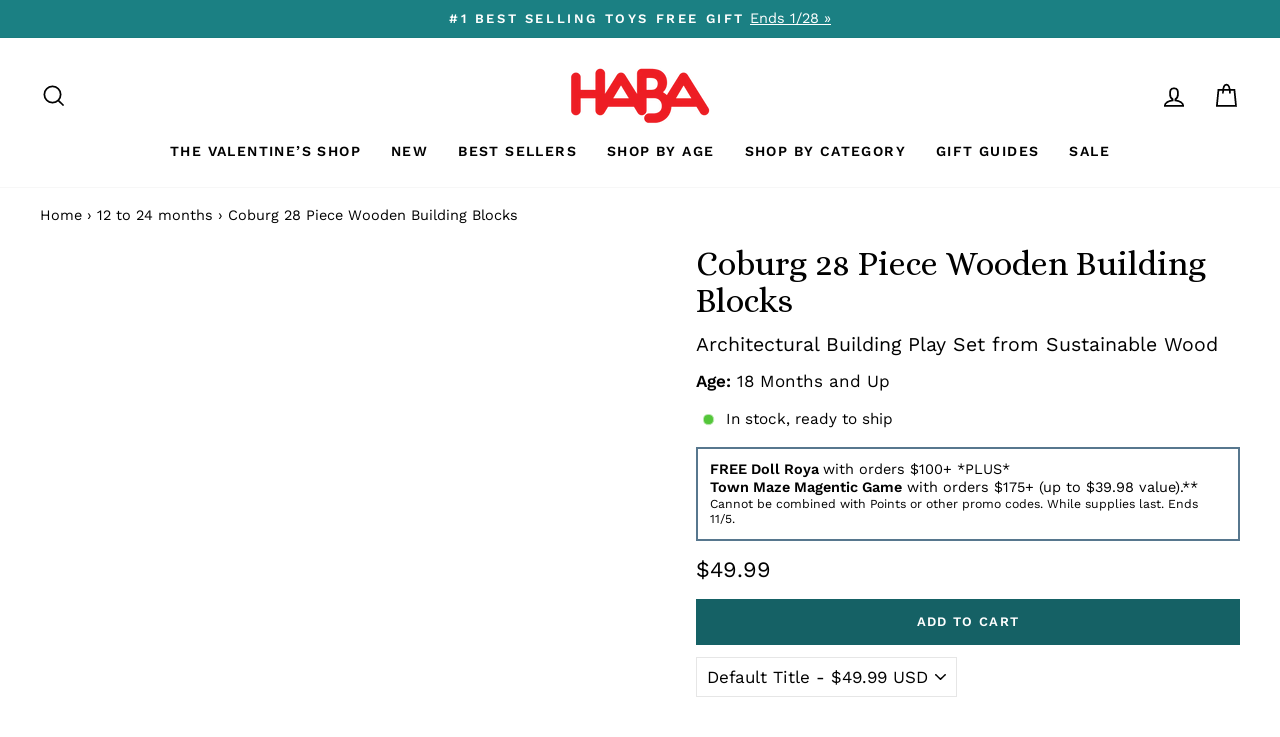

--- FILE ---
content_type: text/html; charset=utf-8
request_url: https://www.habausa.com/collections/12-to-24-months/products/coburg-building-blocks
body_size: 55170
content:
<!doctype html>
<html class="no-js" lang="en" dir="ltr">
  <head>
    
<!-- Hyperspeed:228046 -->



<link rel="preload" as="image" imagesrcset="//www.habausa.com/cdn/shop/t/260/assets/hs-load-img_50x.png?v=81603449634850399841766020606 50w, //www.habausa.com/cdn/shop/t/260/assets/hs-load-img_90x.png?v=81603449634850399841766020606 90w, //www.habausa.com/cdn/shop/t/260/assets/hs-load-img_180x.png?v=81603449634850399841766020606 180w, //www.habausa.com/cdn/shop/t/260/assets/hs-load-img_360x.png?v=81603449634850399841766020606 360w, //www.habausa.com/cdn/shop/t/260/assets/hs-load-img_480x.png?v=81603449634850399841766020606 720w, //www.habausa.com/cdn/shop/t/260/assets/hs-load-img_720x.png?v=81603449634850399841766020606 1080w, //www.habausa.com/cdn/shop/t/260/assets/hs-load-img_900x.png?v=81603449634850399841766020606 1296w, //www.habausa.com/cdn/shop/t/260/assets/hs-load-img_1296x.png?v=81603449634850399841766020606 1728w, //www.habausa.com/cdn/shop/t/260/assets/hs-load-img_1512x.png?v=81603449634850399841766020606 2048w" sizes="99vw">
<script>customElements.define("hs-loader-root",class extends HTMLElement{constructor(){super(),this.shadow=this.attachShadow({mode:"open"}),this.shadow.innerHTML='\n            <style>\n            #hs-load-bar .hs-bar {\n                background: #bcbcbc;\n                position: fixed;\n                z-index: 1031;\n                top: 0;\n                left: 0;\n                width: 100%;\n                height: 2px;\n            }\n            #hs-load-bar .peg {\n                display: block;\n                position: absolute;\n                right: 0px;\n                width: 100px;\n                height: 100%;\n                box-shadow: 0 0 10px #bcbcbc, 0 0 5px #bcbcbc;\n                opacity: 1.0;\n                -webkit-transform: rotate(3deg) translate(0px, -4px);\n                -ms-transform: rotate(3deg) translate(0px, -4px);\n                transform: rotate(3deg) translate(0px, -4px);\n            }\n            #hs-bg {\n              top: 0;\n              left: 0;\n              width: 99vw;\n              height: 99vh;\n              max-width: 99vw;\n              max-height: 99vh;\n              opacity: 0.00001;\n              position: absolute;\n              z-index: 99;\n              pointer-events: none;\n            }\n            </style>\n            <img id="hs-bg" alt=""/>\n        '}connectedCallback(){this.hsImg=this.shadow.querySelector("#hs-bg"),this.hsImg.sizes="99vw",this.hsImg.srcset="//www.habausa.com/cdn/shop/t/260/assets/hs-load-img_50x.png?v=81603449634850399841766020606 50w, //www.habausa.com/cdn/shop/t/260/assets/hs-load-img_90x.png?v=81603449634850399841766020606 90w, //www.habausa.com/cdn/shop/t/260/assets/hs-load-img_180x.png?v=81603449634850399841766020606 180w, //www.habausa.com/cdn/shop/t/260/assets/hs-load-img_360x.png?v=81603449634850399841766020606 360w, //www.habausa.com/cdn/shop/t/260/assets/hs-load-img_480x.png?v=81603449634850399841766020606 720w, //www.habausa.com/cdn/shop/t/260/assets/hs-load-img_720x.png?v=81603449634850399841766020606 1080w, //www.habausa.com/cdn/shop/t/260/assets/hs-load-img_900x.png?v=81603449634850399841766020606 1296w, //www.habausa.com/cdn/shop/t/260/assets/hs-load-img_1296x.png?v=81603449634850399841766020606 1728w, //www.habausa.com/cdn/shop/t/260/assets/hs-load-img_1512x.png?v=81603449634850399841766020606 2048w",function(t){var n,e,r={},i=r.settings={minimum:.08,easing:"linear",positionUsing:"translate",speed:200,trickle:!0,trickleSpeed:200,barSelector:".hs-bar",parent:t.shadow,template:'<div class="hs-bar"><div class="peg"></div></div></div></div>'};function s(t,n,e){return t<n?n:t>e?e:t}function o(t){return 100*(-1+t)}r.status=null,r.set=function(t){var n=r.isStarted();t=s(t,i.minimum,1),r.status=1===t?null:t;var e=r.render(!n),l=e.querySelector(i.barSelector),u=i.speed,c=i.easing;return e.offsetWidth,a(function(n){""===i.positionUsing&&(i.positionUsing=r.getPositioningCSS()),d(l,function(t,n,e){var r;return(r="translate3d"===i.positionUsing?{transform:"translate3d("+o(t)+"%,0,0)"}:"translate"===i.positionUsing?{transform:"translate("+o(t)+"%,0)"}:{"margin-left":o(t)+"%"}).transition="all "+n+"ms "+e,r}(t,u,c)),1===t?(d(e,{transition:"none",opacity:1}),e.offsetWidth,setTimeout(function(){d(e,{transition:"all "+u+"ms linear",opacity:0}),setTimeout(function(){r.remove(),n()},u)},u)):setTimeout(n,u)}),this},r.isStarted=function(){return"number"==typeof r.status},r.start=function(){r.status||r.set(0);var t=function(){setTimeout(function(){r.status&&(r.trickle(),t())},i.trickleSpeed)};return i.trickle&&t(),this},r.done=function(t){return t||r.status?r.inc(.3+.5*Math.random()).set(1):this},r.inc=function(t){var n=r.status;return n?n>1?void 0:("number"!=typeof t&&(t=n>=0&&n<.2?.1:n>=.2&&n<.5?.04:n>=.5&&n<.8?.02:n>=.8&&n<.99?.005:0),n=s(n+t,0,.994),r.set(n)):r.start()},r.trickle=function(){return r.inc()},n=0,e=0,r.promise=function(t){return t&&"resolved"!==t.state()?(0===e&&r.start(),n++,e++,t.always(function(){0==--e?(n=0,r.done()):r.set((n-e)/n)}),this):this},r.render=function(n){if(r.isRendered())return t.shadow.getElementById("hs-load-bar");var e=document.createElement("div");e.id="hs-load-bar",e.innerHTML=i.template;var s=e.querySelector(i.barSelector),a=n?"-100":o(r.status||0),l=i.parent;return d(s,{transition:"all 0 linear",transform:"translate3d("+a+"%,0,0)"}),l.appendChild(e),e},r.remove=function(){var n=document.getElementById("hs-load-bar");n&&l(n);var e=t.shadow.getElementById("hs-bg");e&&l(e)},r.isRendered=function(){return!!t.shadow.getElementById("hs-load-bar")},r.getPositioningCSS=function(){var t={},n="WebkitTransform"in t?"Webkit":"MozTransform"in t?"Moz":"msTransform"in t?"ms":"OTransform"in t?"O":"";return n+"Perspective"in t?"translate3d":n+"Transform"in t?"translate":"margin"};var a=function(){var t=[];function n(){var e=t.shift();e&&e(n)}return function(e){t.push(e),1==t.length&&n()}}(),d=function(){var t=["Webkit","O","Moz","ms"],n={};function e(e){return e=e.replace(/^-ms-/,"ms-").replace(/-([\da-z])/gi,function(t,n){return n.toUpperCase()}),n[e]||(n[e]=function(n){var e={};if(n in e)return n;for(var r,i=t.length,s=n.charAt(0).toUpperCase()+n.slice(1);i--;)if((r=t[i]+s)in e)return r;return n}(e))}function r(t,n,r){n=e(n),t.style[n]=r}return function(t,n){var e,i=arguments;if(2==i.length)for(e in n)r(t,e,n[e]);else r(t,i[1],i[2])}}();function l(t){t&&t.parentNode&&t.parentNode.removeChild(t)}r.start(),document.addEventListener("DOMContentLoaded",function(){r.set(1)})}(this)}}),document.head.insertAdjacentHTML("afterend","<hs-loader-root></hs-loader-root>");</script>


<script>window.HS_JS_OVERRIDES = [{'match': 'static.klaviyo.com', 'method': 'ON_ACTION'}, {'match': 'codeblackbelt', 'method': 'ON_ACTION'}, {'match': 'chatra', 'method': 'ON_ACTION'}, {'match': 'gorgias', 'method': 'ON_ACTION'}, {'match': 'zdassets', 'method': 'ON_ACTION'}, {'match': 'omappapi', 'method': 'ON_ACTION'}, {'match': 'foursixty', 'method': 'ON_ACTION'}, {'match': 'shopify_pay', 'method': 'ON_ACTION'}, {'match': 'shopifycloud/shopify/assets/storefront/features', 'method': 'ON_ACTION'}, {'match': 'shopifycloud/shopify/assets/storefront/load_feature', 'method': 'ON_ACTION'}, {'match': 'shopifycloud/storefront-recaptch', 'method': 'ON_ACTION'}];</script>
<script>!function(e,t){if("object"==typeof exports&&"object"==typeof module)module.exports=t();else if("function"==typeof define&&define.amd)define([],t);else{var n=t();for(var r in n)("object"==typeof exports?exports:e)[r]=n[r]}}(self,(()=>(()=>{"use strict";var e={};(e=>{"undefined"!=typeof Symbol&&Symbol.toStringTag&&Object.defineProperty(e,Symbol.toStringTag,{value:"Module"}),Object.defineProperty(e,"__esModule",{value:!0})})(e);const t="hyperscript/defer-load",n="ON_ACTION",r=window.HS_JS_OVERRIDES||[];function o(e,t){const n=!e||"string"!=typeof e,o=t&&t.hasAttribute("hs-ignore");return!t&&n||o?null:(c=r.find((n=>e&&e.includes(n.match)||t&&t.innerHTML&&t.innerHTML.includes(n.match)&&!t.innerHTML.includes("asyncLoad"))))?{method:c.method||"default"}:null;var c}window.HS_LOAD_ON_ACTION_SCRIPTS=window.HS_LOAD_ON_ACTION_SCRIPTS||[];const c=document.createElement,s={src:Object.getOwnPropertyDescriptor(HTMLScriptElement.prototype,"src"),type:Object.getOwnPropertyDescriptor(HTMLScriptElement.prototype,"type")};function i(e,n){window.HS_LOAD_ON_ACTION_SCRIPTS.push([e,n]),e.type=t;const r=function(n){e.getAttribute("type")===t&&n.preventDefault(),e.removeEventListener("beforescriptexecute",r)};e.addEventListener("beforescriptexecute",r)}return document.createElement=function(...e){if("script"!==e[0].toLowerCase()||window.hsUnblocked)return c.bind(document)(...e);const r=c.bind(document)(...e);try{Object.defineProperties(r,{src:{...s.src,set(e){const r=o(e,null);r&&r.method===n&&s.type.set.call(this,t),s.src.set.call(this,e)}},type:{...s.type,set(e){const c=o(r.src,null);c&&c.method===n?s.type.set.call(this,t):s.type.set.call(this,e)}}}),r.setAttribute=function(e,t){"type"===e||"src"===e?r[e]=t:HTMLScriptElement.prototype.setAttribute.call(r,e,t)}}catch(e){console.warn("HyperScripts: unable to prevent script execution for script src ",r.src,".\n",'A likely cause would be because you are using a third-party browser extension that monkey patches the "document.createElement" function.')}return r},window.hsScriptObserver=new MutationObserver((e=>{for(let r=0;r<e.length;r++){const{addedNodes:c}=e[r];for(let e=0;e<c.length;e++){const r=c[e];if(1===r.nodeType&&"SCRIPT"===r.tagName)if(r.type===t)i(r,null);else{const e=o(r.src,r);e&&e.method===n&&i(r,r.type===t?null:r.type)}}}})),window.hsScriptObserver.observe(document.documentElement,{childList:!0,subtree:!0}),e})()));</script>

<!-- Lazyload + Responsive Images-->
<script defer src="//www.habausa.com/cdn/shop/t/260/assets/hs-lazysizes.min.js?v=125464727818452813991766020606"></script>

<link rel="stylesheet" href="//www.habausa.com/cdn/shop/t/260/assets/hs-image-blur.css?v=157208600979694062561766020606" media="print" onload="this.media='all'; this.onload = null">
<!-- Third party app optimization -->
<!-- Is an app not updating? Just click Rebuild Cache in Hyperspeed. -->
<!-- Or, stop caching the app by clicking View Details on App Caching in your Theme Optimization settings. -->
<script hs-ignore>(function(){var hsUrls=[{"original_url":"//swymv3pro-01.azureedge.net/code/swym-shopify.js?shop=habatoy.myshopify.com","url":"//swymv3pro-01.azureedge.net/code/swym-shopify.js?shop=habatoy.myshopify.com","load_method":"ASYNC","pages":["HOME","COLLECTIONS","PRODUCT","CART","OTHER"]},{"original_url":"https://cdn-loyalty.yotpo.com/loader/XW6BjEGXKO0qYCn1aJMAZA.js?shop=habatoy.myshopify.com","url":"https://cdn-loyalty.yotpo.com/loader/XW6BjEGXKO0qYCn1aJMAZA.js?shop=habatoy.myshopify.com","load_method":"ASYNC","pages":["HOME","COLLECTIONS","PRODUCT","CART","OTHER"]},{"original_url":"https://cdn.shopify.com/shopifycloud/privacy-banner/storefront-banner.js?shop=habatoy.myshopify.com","url":"https://cdn.shopify.com/shopifycloud/privacy-banner/storefront-banner.js?shop=habatoy.myshopify.com","load_method":"ASYNC","pages":["HOME","COLLECTIONS","PRODUCT","CART","OTHER"]},{"original_url":"https://config.gorgias.chat/bundle-loader/01GYCCJWG28XPNHR93P5N20K23?source=shopify1click&shop=habatoy.myshopify.com","url":"https://config.gorgias.chat/bundle-loader/01GYCCJWG28XPNHR93P5N20K23?source=shopify1click&shop=habatoy.myshopify.com","load_method":"ASYNC","pages":["HOME","COLLECTIONS","PRODUCT","CART","OTHER"]},{"original_url":"https://geolocation-recommendations.shopifyapps.com/locale_bar/script.js?shop=habatoy.myshopify.com","url":"https://geolocation-recommendations.shopifyapps.com/locale_bar/script.js?shop=habatoy.myshopify.com","load_method":"ASYNC","pages":["HOME","COLLECTIONS","PRODUCT","CART","OTHER"]},{"original_url":"https://www.dwin1.com/19038.js?shop=habatoy.myshopify.com","url":"//www.habausa.com/cdn/shop/t/260/assets/19038.js?shop=habatoy.myshopify.com&hs_version=1","load_method":"ASYNC","pages":["HOME","COLLECTIONS","PRODUCT","CART","OTHER"]},{"original_url":"https://static.shareasale.com/json/shopify/deduplication.js?shop=habatoy.myshopify.com","url":"//www.habausa.com/cdn/shop/t/260/assets/deduplication.js?shop=habatoy.myshopify.com&hs_version=1","load_method":"ASYNC","pages":["HOME","COLLECTIONS","PRODUCT","CART","OTHER"]},{"original_url":"https://cdn.attn.tv/haba/dtag.js?shop=habatoy.myshopify.com","url":"//www.habausa.com/cdn/shop/t/260/assets/dtag.js?shop=habatoy.myshopify.com&hs_version=1","load_method":"ASYNC","pages":["HOME","COLLECTIONS","PRODUCT","CART","OTHER"]},{"original_url":"https://gdprcdn.b-cdn.net/js/gdpr_cookie_consent.min.js?shop=habatoy.myshopify.com","url":"//www.habausa.com/cdn/shop/t/260/assets/gdpr_cookie_consent.min.js?shop=habatoy.myshopify.com&hs_version=1","load_method":"ASYNC","pages":["HOME","COLLECTIONS","PRODUCT","CART","OTHER"]},{"original_url":"https://d38xvr37kwwhcm.cloudfront.net/js/grin-sdk.js?shop=habatoy.myshopify.com","url":"//www.habausa.com/cdn/shop/t/260/assets/grin-sdk.js?shop=habatoy.myshopify.com&hs_version=1","load_method":"ASYNC","pages":["HOME","COLLECTIONS","PRODUCT","CART","OTHER"]},{"original_url":"https://assets1.adroll.com/shopify/latest/j/shopify_rolling_bootstrap_v2.js?adroll_adv_id=6MU2JBPWQ5GBZCDY34OQTT&adroll_pix_id=37QGRBB3VBBWDA3J2R2Z3C&shop=habatoy.myshopify.com","url":"//www.habausa.com/cdn/shop/t/260/assets/shopify_rolling_bootstrap_v2.js?adroll_adv_id=6MU2JBPWQ5GBZCDY34OQTT&adroll_pix_id=37QGRBB3VBBWDA3J2R2Z3C&shop=habatoy.myshopify.com&hs_version=1","load_method":"ASYNC","pages":["HOME","COLLECTIONS","PRODUCT","CART","OTHER"]},{"original_url":"//swymv3pro-01.azureedge.net/code/swym_fb_pixel.js?shop=habatoy.myshopify.com","url":"//www.habausa.com/cdn/shop/t/260/assets/swym_fb_pixel.js?shop=habatoy.myshopify.com&hs_version=1","load_method":"ASYNC","pages":["HOME","COLLECTIONS","PRODUCT","CART","OTHER"]},{"original_url":"//staticw2.yotpo.com/zfTrUqQH9CKqTGjDNRgX0mp4w10pGVhQacaS22sq/widget.js?shop=habatoy.myshopify.com","url":"//www.habausa.com/cdn/shop/t/260/assets/widget.js?shop=habatoy.myshopify.com&hs_version=6","load_method":"ASYNC","pages":["HOME","COLLECTIONS","PRODUCT","CART","OTHER"]}];var insertBeforeBackup=Node.prototype.insertBefore;var currentPageType=getPageType();var updatedTs=1698719789143;function getPageType(){var currentPage="product";if(currentPage==='index'){return'HOME';}else if(currentPage==='collection'){return'COLLECTIONS';}else if(currentPage==='product'){return'PRODUCT';}else if(currentPage==='cart'){return'CART';}else{return'OTHER';}}
function isWhitelistedPage(script){return script.pages.includes(currentPageType);}
function getCachedScriptUrl(url){var result=hsUrls.find(function(el){var compareUrl=el.original_url;if(url.substring(0,6)==="https:"&&el.original_url.substring(0,2)==="//"){compareUrl="https:"+el.original_url;}
return url==compareUrl;});return result;}
function loadScript(scriptInfo){if(isWhitelistedPage(scriptInfo)){var s=document.createElement('script');s.type='text/javascript';s.async=true;s.src=scriptInfo.url;var x=document.getElementsByTagName('script')[0];insertBeforeBackup.apply(x.parentNode,[s,x]);}}
function hyperLoadOnScroll(){hsUrls.filter(function(url){return url.load_method==='ON_SCROLL';}).forEach(function(scriptInfo){loadScript(scriptInfo)})
if(window.detachEvent){window.detachEvent('scroll',hyperLoadOnScroll);}else{window.removeEventListener('scroll',hyperLoadOnScroll);}}
function enableCaching(){return(Date.now()-86400000)<updatedTs}
if(enableCaching()){Node.prototype.insertBefore=function(newNode,refNode){if(newNode.type!=="text/javascript"&&newNode.type!=="application/javascript"&&newNode.type!=="application/ecmascript"){return insertBeforeBackup.apply(this,arguments);}
var scriptInfo=getCachedScriptUrl(newNode.src);if(!scriptInfo){return insertBeforeBackup.apply(this,arguments);}
if(isWhitelistedPage(scriptInfo)&&scriptInfo.load_method!=='ON_SCROLL'&&scriptInfo.load_method!=='ON_ACTION'){var s=document.createElement('script');s.type='text/javascript';s.async=true;s.src=scriptInfo.url;insertBeforeBackup.apply(this,[s,refNode]);}}
if(window.attachEvent){window.attachEvent('scroll',hyperLoadOnScroll);}else{window.addEventListener('scroll',hyperLoadOnScroll);}}})();</script>

<!-- instant.load -->
<script defer src="//www.habausa.com/cdn/shop/t/260/assets/hs-instantload.min.js?v=106803949153345037901766020606"></script>

<!-- defer JS until action -->
<script async src="//www.habausa.com/cdn/shop/t/260/assets/hs-script-loader.min.js?v=24912448706018637961766020606"></script>



    <link rel="preconnect dns-prefetch" href="https://api.config-security.com/" crossorigin>
    <link rel="preconnect dns-prefetch" href="https://conf.config-security.com/" crossorigin>
    <link rel="preconnect dns-prefetch" href="https://whale.camera/" crossorigin>

    <script>
      (()=>{try{var e=navigator,t=e.userAgent,r=0,a=(e,t,r)=>e.setAttribute(t,r),o=(e,t)=>e.removeAttribute(t),d="tagName",n="forEach",l="indexOf";(e.platform[l]("x86_64")>-1&&0>t[l]("CrOS")||t[l]("power")>-1||t[l]("rix")>-1)&&new MutationObserver((e=>{e[n]((({addedNodes:e})=>{e[n]((e=>{1===e.nodeType&&("IFRAME"===e[d]&&(a(e,"loading","lazy"),a(e,"data-src",e.src),o(e,"src")),"IMG"===e[d]&&r++>20&&a(e,"loading","lazy"),"SCRIPT"===e[d]&&(a(e,"data-src",e.src),o(e,"src"),e.type="text/lazyload"))}))}))})).observe(document.documentElement,{childList:!0,subtree:!0});var c=e=>document.querySelector(e),s=()=>Date.now(),i=s(),u=()=>{if(!(s()-i>500)){if(!c("body>meta"))return setTimeout(u,5);var e=c("head");document.querySelectorAll("meta,link:not([rel='stylesheet']),title")[n]((t=>e.append(t)))}};u()}catch(m){}})();
    </script>

    <!-- Start of Booster Apps Seo-0.1-->
<title>Coburg 28 Piece Wooden Building Blocks | HABA USA</title><meta name="description" content="Calling all master builders! Here is a chance to show what you can do as an architect. Block by block, a magnificent city arises. There are no limits on your creativity. Enjoy constructing a variety of imposing buildings. Includes: 28 wooden block..." /><script type="application/ld+json">
  {
    "@context": "https://schema.org",
    "@type": "Organization",
    "name": "HABA USA",
    "url": "https://www.habausa.com",
    "description": "Our extraordinary selection of kid's toys promotes learning and early development skills. Shop toys for kids that all age groups will enjoy at HABA today!","image": "https://www.habausa.com/cdn/shop/t/260/assets/logo.png?v=20504",
      "logo": "https://www.habausa.com/cdn/shop/t/260/assets/logo.png?v=20504","sameAs": [""]
  }
</script>

<script type="application/ld+json">
  {
    "@context": "https://schema.org",
    "@type": "WebSite",
    "name": "HABA USA",
    "url": "https://www.habausa.com",
    "potentialAction": {
      "@type": "SearchAction",
      "query-input": "required name=query",
      "target": "https://www.habausa.com/search?q={query}"
    }
  }
</script><script type="application/ld+json">
  {
    "@context": "https://schema.org",
    "@type": "Product",
    "name": "Coburg 28 Piece Wooden Building Blocks",
    "brand": {"@type": "Brand","name": "HABA"},
    "sku": "305456",
    "mpn": "4010168250434",
    "description": "Calling all master builders! Here is a chance to show what you can do as an architect. Block by block, a magnificent city arises. There are no limits on your creativity. Enjoy constructing a variety of imposing buildings. Includes: 28 wooden blocks, cube block measures L 1.6\" x W 1.6\" x H 1.6\" Material: beech",
    "url": "https://www.habausa.com/products/coburg-building-blocks","image": "https://www.habausa.com/cdn/shop/files/coburg-building-blocks-305456-1_2000x.jpg?v=1742420235","itemCondition": "https://schema.org/NewCondition",
    "offers": [{
          "@type": "Offer","price": "49.99","priceCurrency": "USD",
          "itemCondition": "https://schema.org/NewCondition",
          "url": "https://www.habausa.com/products/coburg-building-blocks?variant=39820963905634",
          "sku": "305456",
          "mpn": "4010168250434",
          "availability" : "https://schema.org/InStock",
          "priceValidUntil": "2026-02-20","gtin13": "4010168250434"}],"aggregateRating": {
"@type": "AggregateRating",
"reviewCount": 4,
"ratingValue": 5
}}
</script>
<!-- end of Booster Apps SEO -->


    <meta charset="utf-8">
    <meta http-equiv="X-UA-Compatible" content="IE=edge,chrome=1">
    <meta name="viewport" content="width=device-width,initial-scale=1">
    <meta name="theme-color" content="#156165">
    <link rel="canonical" href="https://www.habausa.com/products/coburg-building-blocks">
    <link rel="preconnect" href="https://cdn.shopify.com">
    <link rel="preconnect" href="https://fonts.shopifycdn.com">
    <link rel="dns-prefetch" href="https://productreviews.shopifycdn.com">
    <link rel="dns-prefetch" href="https://ajax.googleapis.com">
    <link rel="dns-prefetch" href="https://maps.googleapis.com">
    <link rel="dns-prefetch" href="https://maps.gstatic.com"><link rel="shortcut icon" href="//www.habausa.com/cdn/shop/files/271244689_5291264377568779_5924051667925548493_n_32x32.png?v=1655179416" type="image/png">
<meta property="og:site_name" content="HABA USA">
  <meta property="og:url" content="https://www.habausa.com/products/coburg-building-blocks">
  <meta property="og:title" content="Coburg 28 Piece Wooden Building Blocks">
  <meta property="og:type" content="product">
  <meta property="og:description" content="Calling all master builders! Here is a chance to show what you can do as an architect. Block by block, a magnificent city arises. There are no limits on your creativity. Enjoy constructing a variety of imposing buildings. Includes: 28 wooden blocks, cube block measures L 1.6&quot; x W 1.6&quot; x H 1.6&quot; Material: beech"><meta property="og:image" content="http://www.habausa.com/cdn/shop/files/coburg-building-blocks-305456-1.jpg?v=1742420235">
    <meta property="og:image:secure_url" content="https://www.habausa.com/cdn/shop/files/coburg-building-blocks-305456-1.jpg?v=1742420235">
    <meta property="og:image:width" content="2000">
    <meta property="og:image:height" content="2000"><meta name="twitter:site" content="@">
  <meta name="twitter:card" content="summary_large_image">
  <meta name="twitter:title" content="Coburg 28 Piece Wooden Building Blocks">
  <meta name="twitter:description" content="Calling all master builders! Here is a chance to show what you can do as an architect. Block by block, a magnificent city arises. There are no limits on your creativity. Enjoy constructing a variety of imposing buildings. Includes: 28 wooden blocks, cube block measures L 1.6&quot; x W 1.6&quot; x H 1.6&quot; Material: beech">
<style data-shopify>@font-face {
  font-family: "Playfair Display";
  font-weight: 400;
  font-style: normal;
  font-display: swap;
  src: url("//www.habausa.com/cdn/fonts/playfair_display/playfairdisplay_n4.9980f3e16959dc89137cc1369bfc3ae98af1deb9.woff2") format("woff2"),
       url("//www.habausa.com/cdn/fonts/playfair_display/playfairdisplay_n4.c562b7c8e5637886a811d2a017f9e023166064ee.woff") format("woff");
}

  @font-face {
  font-family: "Work Sans";
  font-weight: 400;
  font-style: normal;
  font-display: swap;
  src: url("//www.habausa.com/cdn/fonts/work_sans/worksans_n4.b7973b3d07d0ace13de1b1bea9c45759cdbe12cf.woff2") format("woff2"),
       url("//www.habausa.com/cdn/fonts/work_sans/worksans_n4.cf5ceb1e6d373a9505e637c1aff0a71d0959556d.woff") format("woff");
}


  @font-face {
  font-family: "Work Sans";
  font-weight: 600;
  font-style: normal;
  font-display: swap;
  src: url("//www.habausa.com/cdn/fonts/work_sans/worksans_n6.75811c3bd5161ea6e3ceb2d48ca889388f9bd5fe.woff2") format("woff2"),
       url("//www.habausa.com/cdn/fonts/work_sans/worksans_n6.defcf26f28f3fa3df4555714d3f2e0f1217d7772.woff") format("woff");
}

  @font-face {
  font-family: "Work Sans";
  font-weight: 400;
  font-style: italic;
  font-display: swap;
  src: url("//www.habausa.com/cdn/fonts/work_sans/worksans_i4.16ff51e3e71fc1d09ff97b9ff9ccacbeeb384ec4.woff2") format("woff2"),
       url("//www.habausa.com/cdn/fonts/work_sans/worksans_i4.ed4a1418cba5b7f04f79e4d5c8a5f1a6bd34f23b.woff") format("woff");
}

  @font-face {
  font-family: "Work Sans";
  font-weight: 600;
  font-style: italic;
  font-display: swap;
  src: url("//www.habausa.com/cdn/fonts/work_sans/worksans_i6.78fba5461dc3c46449871ad9378fc3fd89177502.woff2") format("woff2"),
       url("//www.habausa.com/cdn/fonts/work_sans/worksans_i6.e96d1853127697ea13d53cd7adc74309426a22a9.woff") format("woff");
}

</style><!-- Alice Font -->
    <link rel="preconnect" href="https://fonts.googleapis.com">
    <link rel="preconnect" href="https://fonts.gstatic.com" crossorigin>
    <link href="https://fonts.googleapis.com/css2?family=Alice&family=Bebas+Neue&display=swap" rel="stylesheet">

    <link href="//www.habausa.com/cdn/shop/t/260/assets/theme.css?v=106123306471473956561766113061" rel="stylesheet" type="text/css" media="all" />
<style data-shopify>:root {
    --typeHeaderPrimary: "Playfair Display";
    --typeHeaderFallback: serif;
    --typeHeaderSize: 40px;
    --typeHeaderWeight: 400;
    --typeHeaderLineHeight: 1.3;
    --typeHeaderSpacing: 0.0em;

    --typeBasePrimary:"Work Sans";
    --typeBaseFallback:sans-serif;
    --typeBaseSize: 17px;
    --typeBaseWeight: 400;
    --typeBaseSpacing: 0.0em;
    --typeBaseLineHeight: 1.3;

    --typeCollectionTitle: 20px;

    --iconWeight: 4px;
    --iconLinecaps: miter;

    
      --buttonRadius: 0px;
    

    --colorGridOverlayOpacity: 0.0;
  }

  .placeholder-content {
    background-image: linear-gradient(100deg, rgba(0,0,0,0) 40%, rgba(0, 0, 0, 0.0) 63%, rgba(0,0,0,0) 79%);
  }</style><script>
      document.documentElement.className = document.documentElement.className.replace('no-js', 'js');

      window.theme = window.theme || {};
      theme.routes = {
        home: "/",
        cart: "/cart.js",
        cartPage: "/cart",
        cartAdd: "/cart/add.js",
        cartChange: "/cart/change.js",
        search: "/search"
      };
      theme.strings = {
        soldOut: "Sold Out",
        unavailable: "Unavailable",
        inStockLabel: "In stock, ready to ship",
        stockLabel: "Low stock - [count] items left",
        willNotShipUntil: "Ready to ship [date]",
        willBeInStockAfter: "Back in stock [date]",
        waitingForStock: "Inventory on the way",
        savePrice: "Save [saved_amount]",
        cartEmpty: "Your cart is currently empty.",
        cartTermsConfirmation: "You must agree with the terms and conditions of sales to check out",
        searchCollections: "Collections:",
        searchPages: "Pages:",
        searchArticles: "Articles:"
      };
      theme.settings = {
        dynamicVariantsEnable: true,
        cartType: "page",
        isCustomerTemplate: false,
        moneyFormat: "${{amount}}",
        saveType: "percent",
        productImageSize: "square",
        productImageCover: false,
        predictiveSearch: true,
        predictiveSearchType: "product,article,page",
        quickView: true,
        themeName: 'Impulse',
        themeVersion: "6.0.1"
      };
    </script>

    <!-- Site Verifications -->
    <meta name="google-site-verification" content="qZj5BqpmGiBh7CFqr7Nd19onK9Xhq1z0SboL9zieAgw">
    <meta name="msvalidate.01" content="E571559298036602CC82446EC8507B52">

    <!-- Google Tag Manager -->
    <script>
      (function(w,d,s,l,i){w[l]=w[l]||[];w[l].push({'gtm.start':
      new Date().getTime(),event:'gtm.js'});var f=d.getElementsByTagName(s)[0],
      j=d.createElement(s),dl=l!='dataLayer'?'&l='+l:'';j.async=true;j.src=
      'https://www.googletagmanager.com/gtm.js?id='+i+dl;f.parentNode.insertBefore(j,f);
      })(window,document,'script','dataLayer','GTM-MVJLF6F');
    </script>

    <!-- Bing Tracking -->
    <script>
      (function(w,d,t,r,u){var f,n,i;w[u]=w[u]||[],f=function(){var o={ti:"187122355", enableAutoSpaTracking: true};o.q=w[u],w[u]=new UET(o),w[u].push("pageLoad")},n=d.createElement(t),n.src=r,n.async=1,n.onload=n.onreadystatechange=function(){var s=this.readyState;s&&s!=="loaded"&&s!=="complete"||(f(),n.onload=n.onreadystatechange=null)},i=d.getElementsByTagName(t)[0],i.parentNode.insertBefore(n,i)})(window,document,"script","//bat.bing.com/bat.js","uetq");
    </script>

    <!-- Yotpo Connector (HabaToy Final account) -->
    <script type="text/javascript">
      (function e(){var e=document.createElement("script");e.type="text/javascript",e.async=true,e.src="//staticw2.yotpo.com/zfTrUqQH9CKqTGjDNRgX0mp4w10pGVhQacaS22sq/widget.js";var t=document.getElementsByTagName("script")[0];t.parentNode.insertBefore(e,t)})();
    </script>

    <!-- Yotpo Rewards Connector (HabaToy Final account) -->
    <script async src="https://cdn-widgetsrepository.yotpo.com/v1/loader/XW6BjEGXKO0qYCn1aJMAZA"></script>

    <script>window.performance && window.performance.mark && window.performance.mark('shopify.content_for_header.start');</script><meta name="google-site-verification" content="Hwj9seUFlWAvdRDwoAD4qKsxXqFIdS0GyQKIsqpfhwc">
<meta name="google-site-verification" content="QM3y6XD3WwGVK1dMKw7aNcZUzhVe7liVdohF73D2IaU">
<meta id="shopify-digital-wallet" name="shopify-digital-wallet" content="/55934451810/digital_wallets/dialog">
<meta name="shopify-checkout-api-token" content="107331d1031fc5eb2a354c2818832ae9">
<link rel="alternate" type="application/json+oembed" href="https://www.habausa.com/products/coburg-building-blocks.oembed">
<script async="async" src="/checkouts/internal/preloads.js?locale=en-US"></script>
<link rel="preconnect" href="https://shop.app" crossorigin="anonymous">
<script async="async" src="https://shop.app/checkouts/internal/preloads.js?locale=en-US&shop_id=55934451810" crossorigin="anonymous"></script>
<script id="apple-pay-shop-capabilities" type="application/json">{"shopId":55934451810,"countryCode":"US","currencyCode":"USD","merchantCapabilities":["supports3DS"],"merchantId":"gid:\/\/shopify\/Shop\/55934451810","merchantName":"HABA USA","requiredBillingContactFields":["postalAddress","email","phone"],"requiredShippingContactFields":["postalAddress","email","phone"],"shippingType":"shipping","supportedNetworks":["visa","masterCard","amex","discover","elo","jcb"],"total":{"type":"pending","label":"HABA USA","amount":"1.00"},"shopifyPaymentsEnabled":true,"supportsSubscriptions":true}</script>
<script id="shopify-features" type="application/json">{"accessToken":"107331d1031fc5eb2a354c2818832ae9","betas":["rich-media-storefront-analytics"],"domain":"www.habausa.com","predictiveSearch":true,"shopId":55934451810,"locale":"en"}</script>
<script>var Shopify = Shopify || {};
Shopify.shop = "habatoy.myshopify.com";
Shopify.locale = "en";
Shopify.currency = {"active":"USD","rate":"1.0"};
Shopify.country = "US";
Shopify.theme = {"name":"GWP Town Maze or Roya Valentine - Jan 15 - 28","id":138657398882,"schema_name":"Impulse","schema_version":"6.0.1","theme_store_id":null,"role":"main"};
Shopify.theme.handle = "null";
Shopify.theme.style = {"id":null,"handle":null};
Shopify.cdnHost = "www.habausa.com/cdn";
Shopify.routes = Shopify.routes || {};
Shopify.routes.root = "/";</script>
<script type="module">!function(o){(o.Shopify=o.Shopify||{}).modules=!0}(window);</script>
<script>!function(o){function n(){var o=[];function n(){o.push(Array.prototype.slice.apply(arguments))}return n.q=o,n}var t=o.Shopify=o.Shopify||{};t.loadFeatures=n(),t.autoloadFeatures=n()}(window);</script>
<script>
  window.ShopifyPay = window.ShopifyPay || {};
  window.ShopifyPay.apiHost = "shop.app\/pay";
  window.ShopifyPay.redirectState = null;
</script>
<script id="shop-js-analytics" type="application/json">{"pageType":"product"}</script>
<script defer="defer" async type="module" src="//www.habausa.com/cdn/shopifycloud/shop-js/modules/v2/client.init-shop-cart-sync_BdyHc3Nr.en.esm.js"></script>
<script defer="defer" async type="module" src="//www.habausa.com/cdn/shopifycloud/shop-js/modules/v2/chunk.common_Daul8nwZ.esm.js"></script>
<script type="module">
  await import("//www.habausa.com/cdn/shopifycloud/shop-js/modules/v2/client.init-shop-cart-sync_BdyHc3Nr.en.esm.js");
await import("//www.habausa.com/cdn/shopifycloud/shop-js/modules/v2/chunk.common_Daul8nwZ.esm.js");

  window.Shopify.SignInWithShop?.initShopCartSync?.({"fedCMEnabled":true,"windoidEnabled":true});

</script>
<script defer="defer" async type="module" src="//www.habausa.com/cdn/shopifycloud/shop-js/modules/v2/client.payment-terms_MV4M3zvL.en.esm.js"></script>
<script defer="defer" async type="module" src="//www.habausa.com/cdn/shopifycloud/shop-js/modules/v2/chunk.common_Daul8nwZ.esm.js"></script>
<script defer="defer" async type="module" src="//www.habausa.com/cdn/shopifycloud/shop-js/modules/v2/chunk.modal_CQq8HTM6.esm.js"></script>
<script type="module">
  await import("//www.habausa.com/cdn/shopifycloud/shop-js/modules/v2/client.payment-terms_MV4M3zvL.en.esm.js");
await import("//www.habausa.com/cdn/shopifycloud/shop-js/modules/v2/chunk.common_Daul8nwZ.esm.js");
await import("//www.habausa.com/cdn/shopifycloud/shop-js/modules/v2/chunk.modal_CQq8HTM6.esm.js");

  
</script>
<script>
  window.Shopify = window.Shopify || {};
  if (!window.Shopify.featureAssets) window.Shopify.featureAssets = {};
  window.Shopify.featureAssets['shop-js'] = {"shop-cart-sync":["modules/v2/client.shop-cart-sync_QYOiDySF.en.esm.js","modules/v2/chunk.common_Daul8nwZ.esm.js"],"init-fed-cm":["modules/v2/client.init-fed-cm_DchLp9rc.en.esm.js","modules/v2/chunk.common_Daul8nwZ.esm.js"],"shop-button":["modules/v2/client.shop-button_OV7bAJc5.en.esm.js","modules/v2/chunk.common_Daul8nwZ.esm.js"],"init-windoid":["modules/v2/client.init-windoid_DwxFKQ8e.en.esm.js","modules/v2/chunk.common_Daul8nwZ.esm.js"],"shop-cash-offers":["modules/v2/client.shop-cash-offers_DWtL6Bq3.en.esm.js","modules/v2/chunk.common_Daul8nwZ.esm.js","modules/v2/chunk.modal_CQq8HTM6.esm.js"],"shop-toast-manager":["modules/v2/client.shop-toast-manager_CX9r1SjA.en.esm.js","modules/v2/chunk.common_Daul8nwZ.esm.js"],"init-shop-email-lookup-coordinator":["modules/v2/client.init-shop-email-lookup-coordinator_UhKnw74l.en.esm.js","modules/v2/chunk.common_Daul8nwZ.esm.js"],"pay-button":["modules/v2/client.pay-button_DzxNnLDY.en.esm.js","modules/v2/chunk.common_Daul8nwZ.esm.js"],"avatar":["modules/v2/client.avatar_BTnouDA3.en.esm.js"],"init-shop-cart-sync":["modules/v2/client.init-shop-cart-sync_BdyHc3Nr.en.esm.js","modules/v2/chunk.common_Daul8nwZ.esm.js"],"shop-login-button":["modules/v2/client.shop-login-button_D8B466_1.en.esm.js","modules/v2/chunk.common_Daul8nwZ.esm.js","modules/v2/chunk.modal_CQq8HTM6.esm.js"],"init-customer-accounts-sign-up":["modules/v2/client.init-customer-accounts-sign-up_C8fpPm4i.en.esm.js","modules/v2/client.shop-login-button_D8B466_1.en.esm.js","modules/v2/chunk.common_Daul8nwZ.esm.js","modules/v2/chunk.modal_CQq8HTM6.esm.js"],"init-shop-for-new-customer-accounts":["modules/v2/client.init-shop-for-new-customer-accounts_CVTO0Ztu.en.esm.js","modules/v2/client.shop-login-button_D8B466_1.en.esm.js","modules/v2/chunk.common_Daul8nwZ.esm.js","modules/v2/chunk.modal_CQq8HTM6.esm.js"],"init-customer-accounts":["modules/v2/client.init-customer-accounts_dRgKMfrE.en.esm.js","modules/v2/client.shop-login-button_D8B466_1.en.esm.js","modules/v2/chunk.common_Daul8nwZ.esm.js","modules/v2/chunk.modal_CQq8HTM6.esm.js"],"shop-follow-button":["modules/v2/client.shop-follow-button_CkZpjEct.en.esm.js","modules/v2/chunk.common_Daul8nwZ.esm.js","modules/v2/chunk.modal_CQq8HTM6.esm.js"],"lead-capture":["modules/v2/client.lead-capture_BntHBhfp.en.esm.js","modules/v2/chunk.common_Daul8nwZ.esm.js","modules/v2/chunk.modal_CQq8HTM6.esm.js"],"checkout-modal":["modules/v2/client.checkout-modal_CfxcYbTm.en.esm.js","modules/v2/chunk.common_Daul8nwZ.esm.js","modules/v2/chunk.modal_CQq8HTM6.esm.js"],"shop-login":["modules/v2/client.shop-login_Da4GZ2H6.en.esm.js","modules/v2/chunk.common_Daul8nwZ.esm.js","modules/v2/chunk.modal_CQq8HTM6.esm.js"],"payment-terms":["modules/v2/client.payment-terms_MV4M3zvL.en.esm.js","modules/v2/chunk.common_Daul8nwZ.esm.js","modules/v2/chunk.modal_CQq8HTM6.esm.js"]};
</script>
<script>(function() {
  var isLoaded = false;
  function asyncLoad() {
    if (isLoaded) return;
    isLoaded = true;
    var urls = ["https:\/\/cdn-loyalty.yotpo.com\/loader\/XW6BjEGXKO0qYCn1aJMAZA.js?shop=habatoy.myshopify.com","https:\/\/gdprcdn.b-cdn.net\/js\/gdpr_cookie_consent.min.js?shop=habatoy.myshopify.com","\/\/staticw2.yotpo.com\/zfTrUqQH9CKqTGjDNRgX0mp4w10pGVhQacaS22sq\/widget.js?shop=habatoy.myshopify.com","https:\/\/assets1.adroll.com\/shopify\/latest\/j\/shopify_rolling_bootstrap_v2.js?adroll_adv_id=6MU2JBPWQ5GBZCDY34OQTT\u0026adroll_pix_id=37QGRBB3VBBWDA3J2R2Z3C\u0026shop=habatoy.myshopify.com","https:\/\/d38xvr37kwwhcm.cloudfront.net\/js\/grin-sdk.js?shop=habatoy.myshopify.com","https:\/\/static.shareasale.com\/json\/shopify\/shareasale-tracking.js?sasmid=105941\u0026ssmtid=19038\u0026shop=habatoy.myshopify.com","https:\/\/d5zu2f4xvqanl.cloudfront.net\/42\/fe\/loader_2.js?shop=habatoy.myshopify.com","https:\/\/dashboard.cartsave.io\/js\/csshopify\/dist\/api.js?shop=habatoy.myshopify.com","https:\/\/pdq-scripts.pdqprod.link\/shopify-scripts.js?shop=habatoy.myshopify.com","https:\/\/config.gorgias.chat\/bundle-loader\/01GYCCJWG28XPNHR93P5N20K23?source=shopify1click\u0026shop=habatoy.myshopify.com","https:\/\/cdn.attn.tv\/haba\/dtag.js?shop=habatoy.myshopify.com","https:\/\/cdn.9gtb.com\/loader.js?g_cvt_id=77509241-f066-4323-ad63-8fb9dec51be6\u0026shop=habatoy.myshopify.com"];
    for (var i = 0; i < urls.length; i++) {
      var s = document.createElement('script');
      s.type = 'text/javascript';
      s.async = true;
      s.src = urls[i];
      var x = document.getElementsByTagName('script')[0];
      x.parentNode.insertBefore(s, x);
    }
  };
  if(window.attachEvent) {
    window.attachEvent('onload', asyncLoad);
  } else {
    window.addEventListener('load', asyncLoad, false);
  }
})();</script>
<script id="__st">var __st={"a":55934451810,"offset":-18000,"reqid":"8bc47bee-060b-4d89-831b-60441d0f00f0-1769024232","pageurl":"www.habausa.com\/collections\/12-to-24-months\/products\/coburg-building-blocks","u":"64ec3545755a","p":"product","rtyp":"product","rid":6721309278306};</script>
<script>window.ShopifyPaypalV4VisibilityTracking = true;</script>
<script id="captcha-bootstrap">!function(){'use strict';const t='contact',e='account',n='new_comment',o=[[t,t],['blogs',n],['comments',n],[t,'customer']],c=[[e,'customer_login'],[e,'guest_login'],[e,'recover_customer_password'],[e,'create_customer']],r=t=>t.map((([t,e])=>`form[action*='/${t}']:not([data-nocaptcha='true']) input[name='form_type'][value='${e}']`)).join(','),a=t=>()=>t?[...document.querySelectorAll(t)].map((t=>t.form)):[];function s(){const t=[...o],e=r(t);return a(e)}const i='password',u='form_key',d=['recaptcha-v3-token','g-recaptcha-response','h-captcha-response',i],f=()=>{try{return window.sessionStorage}catch{return}},m='__shopify_v',_=t=>t.elements[u];function p(t,e,n=!1){try{const o=window.sessionStorage,c=JSON.parse(o.getItem(e)),{data:r}=function(t){const{data:e,action:n}=t;return t[m]||n?{data:e,action:n}:{data:t,action:n}}(c);for(const[e,n]of Object.entries(r))t.elements[e]&&(t.elements[e].value=n);n&&o.removeItem(e)}catch(o){console.error('form repopulation failed',{error:o})}}const l='form_type',E='cptcha';function T(t){t.dataset[E]=!0}const w=window,h=w.document,L='Shopify',v='ce_forms',y='captcha';let A=!1;((t,e)=>{const n=(g='f06e6c50-85a8-45c8-87d0-21a2b65856fe',I='https://cdn.shopify.com/shopifycloud/storefront-forms-hcaptcha/ce_storefront_forms_captcha_hcaptcha.v1.5.2.iife.js',D={infoText:'Protected by hCaptcha',privacyText:'Privacy',termsText:'Terms'},(t,e,n)=>{const o=w[L][v],c=o.bindForm;if(c)return c(t,g,e,D).then(n);var r;o.q.push([[t,g,e,D],n]),r=I,A||(h.body.append(Object.assign(h.createElement('script'),{id:'captcha-provider',async:!0,src:r})),A=!0)});var g,I,D;w[L]=w[L]||{},w[L][v]=w[L][v]||{},w[L][v].q=[],w[L][y]=w[L][y]||{},w[L][y].protect=function(t,e){n(t,void 0,e),T(t)},Object.freeze(w[L][y]),function(t,e,n,w,h,L){const[v,y,A,g]=function(t,e,n){const i=e?o:[],u=t?c:[],d=[...i,...u],f=r(d),m=r(i),_=r(d.filter((([t,e])=>n.includes(e))));return[a(f),a(m),a(_),s()]}(w,h,L),I=t=>{const e=t.target;return e instanceof HTMLFormElement?e:e&&e.form},D=t=>v().includes(t);t.addEventListener('submit',(t=>{const e=I(t);if(!e)return;const n=D(e)&&!e.dataset.hcaptchaBound&&!e.dataset.recaptchaBound,o=_(e),c=g().includes(e)&&(!o||!o.value);(n||c)&&t.preventDefault(),c&&!n&&(function(t){try{if(!f())return;!function(t){const e=f();if(!e)return;const n=_(t);if(!n)return;const o=n.value;o&&e.removeItem(o)}(t);const e=Array.from(Array(32),(()=>Math.random().toString(36)[2])).join('');!function(t,e){_(t)||t.append(Object.assign(document.createElement('input'),{type:'hidden',name:u})),t.elements[u].value=e}(t,e),function(t,e){const n=f();if(!n)return;const o=[...t.querySelectorAll(`input[type='${i}']`)].map((({name:t})=>t)),c=[...d,...o],r={};for(const[a,s]of new FormData(t).entries())c.includes(a)||(r[a]=s);n.setItem(e,JSON.stringify({[m]:1,action:t.action,data:r}))}(t,e)}catch(e){console.error('failed to persist form',e)}}(e),e.submit())}));const S=(t,e)=>{t&&!t.dataset[E]&&(n(t,e.some((e=>e===t))),T(t))};for(const o of['focusin','change'])t.addEventListener(o,(t=>{const e=I(t);D(e)&&S(e,y())}));const B=e.get('form_key'),M=e.get(l),P=B&&M;t.addEventListener('DOMContentLoaded',(()=>{const t=y();if(P)for(const e of t)e.elements[l].value===M&&p(e,B);[...new Set([...A(),...v().filter((t=>'true'===t.dataset.shopifyCaptcha))])].forEach((e=>S(e,t)))}))}(h,new URLSearchParams(w.location.search),n,t,e,['guest_login'])})(!0,!0)}();</script>
<script integrity="sha256-4kQ18oKyAcykRKYeNunJcIwy7WH5gtpwJnB7kiuLZ1E=" data-source-attribution="shopify.loadfeatures" defer="defer" src="//www.habausa.com/cdn/shopifycloud/storefront/assets/storefront/load_feature-a0a9edcb.js" crossorigin="anonymous"></script>
<script crossorigin="anonymous" defer="defer" src="//www.habausa.com/cdn/shopifycloud/storefront/assets/shopify_pay/storefront-65b4c6d7.js?v=20250812"></script>
<script data-source-attribution="shopify.dynamic_checkout.dynamic.init">var Shopify=Shopify||{};Shopify.PaymentButton=Shopify.PaymentButton||{isStorefrontPortableWallets:!0,init:function(){window.Shopify.PaymentButton.init=function(){};var t=document.createElement("script");t.src="https://www.habausa.com/cdn/shopifycloud/portable-wallets/latest/portable-wallets.en.js",t.type="module",document.head.appendChild(t)}};
</script>
<script data-source-attribution="shopify.dynamic_checkout.buyer_consent">
  function portableWalletsHideBuyerConsent(e){var t=document.getElementById("shopify-buyer-consent"),n=document.getElementById("shopify-subscription-policy-button");t&&n&&(t.classList.add("hidden"),t.setAttribute("aria-hidden","true"),n.removeEventListener("click",e))}function portableWalletsShowBuyerConsent(e){var t=document.getElementById("shopify-buyer-consent"),n=document.getElementById("shopify-subscription-policy-button");t&&n&&(t.classList.remove("hidden"),t.removeAttribute("aria-hidden"),n.addEventListener("click",e))}window.Shopify?.PaymentButton&&(window.Shopify.PaymentButton.hideBuyerConsent=portableWalletsHideBuyerConsent,window.Shopify.PaymentButton.showBuyerConsent=portableWalletsShowBuyerConsent);
</script>
<script data-source-attribution="shopify.dynamic_checkout.cart.bootstrap">document.addEventListener("DOMContentLoaded",(function(){function t(){return document.querySelector("shopify-accelerated-checkout-cart, shopify-accelerated-checkout")}if(t())Shopify.PaymentButton.init();else{new MutationObserver((function(e,n){t()&&(Shopify.PaymentButton.init(),n.disconnect())})).observe(document.body,{childList:!0,subtree:!0})}}));
</script>
<link id="shopify-accelerated-checkout-styles" rel="stylesheet" media="screen" href="https://www.habausa.com/cdn/shopifycloud/portable-wallets/latest/accelerated-checkout-backwards-compat.css" crossorigin="anonymous">
<style id="shopify-accelerated-checkout-cart">
        #shopify-buyer-consent {
  margin-top: 1em;
  display: inline-block;
  width: 100%;
}

#shopify-buyer-consent.hidden {
  display: none;
}

#shopify-subscription-policy-button {
  background: none;
  border: none;
  padding: 0;
  text-decoration: underline;
  font-size: inherit;
  cursor: pointer;
}

#shopify-subscription-policy-button::before {
  box-shadow: none;
}

      </style>

<script>window.performance && window.performance.mark && window.performance.mark('shopify.content_for_header.end');</script>

    <script src="https://ajax.googleapis.com/ajax/libs/jquery/3.6.0/jquery.min.js"></script>
    <script defer src="//www.habausa.com/cdn/shop/t/260/assets/vendor-scripts-v11.js"></script><link rel="stylesheet" href="//www.habausa.com/cdn/shop/t/260/assets/country-flags.css"><script defer src="//www.habausa.com/cdn/shop/t/260/assets/theme.min.js?v=63527321197823901961766020606"></script><script>
      function custommenu(para) {
        if($('.site-nav--is-megamenu.'+para).hasClass('megamenu-open')) {
          $('.site-nav--is-megamenu.'+para).removeClass('megamenu-open');
        } else {
          $('.site-nav--is-megamenu').removeClass('megamenu-open');
          $('.site-nav--is-megamenu.'+para).addClass('megamenu-open');
        }
      }
    </script>



<!-- BEGIN app block: shopify://apps/consentmo-gdpr/blocks/gdpr_cookie_consent/4fbe573f-a377-4fea-9801-3ee0858cae41 -->


<!-- END app block --><!-- BEGIN app block: shopify://apps/selly-promotion-pricing/blocks/app-embed-block/351afe80-738d-4417-9b66-e345ff249052 --><script>window.nfecShopVersion = '1768992600';window.nfecJsVersion = '449674';window.nfecCVersion = 74262</script> <!-- For special customization -->
<script class="productInfox" type="text/info" data-id="6721309278306" data-tag="12 to 24 months, 2 to 3 years, 3 to 5 years, 5 to 8 years, 8 years +, Creativity, Developmental Toys, Early Learning, Easter, Easter Basket, Engineer, Made in Germany, Maisonette, MCF, Montessori, Natural Blocks, Shape Sorters & Stacking Toys, Shop by Age, Shop By Category, skill_fine_motor, skill_stem, STEM Toys, Wood Building Blocks, Wooden Toys" data-ava="true" data-vars="39820963905634," data-cols="265959407714,265959440482,265959473250,265959506018,265959538786,269744078946,267428986978,265956098146,269968310370,269968277602,268916588642,268916457570,265961275490,265961209954,289511178338,289511276642,265957867618,274583945314,265956622434,292466425954,265956720738,265959342178,265956065378,265956851810,265956360290,271193014370,271154053218,"></script>
<script id="tdf_pxrscript" class="tdf_script5" data-c="/fe\/loader_2.js">
Shopify = window.Shopify || {};
Shopify.shop = Shopify.shop || 'habatoy.myshopify.com';
Shopify.SMCPP = {};Shopify.SMCPP = {"id":6162579554,"t":"pd","c":1};Shopify.SMCPP.cer = '1';
</script>
<script src="https://d5zu2f4xvqanl.cloudfront.net/42/fe/loader_2.js?shop=habatoy.myshopify.com" async data-cookieconsent="ignore"></script>
<script>
!function(t){var e=function(e){var n,a;(n=t.createElement("script")).type="text/javascript",n.async=!0,n.src=e,(a=t.getElementsByTagName("script")[0]).parentNode.insertBefore(n,a)};setTimeout(function(){window.tdfInited||(window.altcdn=1,e("https://cdn.shopify.com/s/files/1/0013/1642/1703/t/1/assets/loader_2.js?shop=habatoy.myshopify.com&v=45"))},2689)}(document);
</script>
<!-- END app block --><!-- BEGIN app block: shopify://apps/triplewhale/blocks/triple_pixel_snippet/483d496b-3f1a-4609-aea7-8eee3b6b7a2a --><link rel='preconnect dns-prefetch' href='https://api.config-security.com/' crossorigin />
<link rel='preconnect dns-prefetch' href='https://conf.config-security.com/' crossorigin />
<script>
/* >> TriplePixel :: start*/
window.TriplePixelData={TripleName:"habatoy.myshopify.com",ver:"2.16",plat:"SHOPIFY",isHeadless:false,src:'SHOPIFY_EXT',product:{id:"6721309278306",name:`Coburg 28 Piece Wooden Building Blocks`,price:"49.99",variant:"39820963905634"},search:"",collection:"265959407714",cart:"page",template:"product",curr:"USD" || "USD"},function(W,H,A,L,E,_,B,N){function O(U,T,P,H,R){void 0===R&&(R=!1),H=new XMLHttpRequest,P?(H.open("POST",U,!0),H.setRequestHeader("Content-Type","text/plain")):H.open("GET",U,!0),H.send(JSON.stringify(P||{})),H.onreadystatechange=function(){4===H.readyState&&200===H.status?(R=H.responseText,U.includes("/first")?eval(R):P||(N[B]=R)):(299<H.status||H.status<200)&&T&&!R&&(R=!0,O(U,T-1,P))}}if(N=window,!N[H+"sn"]){N[H+"sn"]=1,L=function(){return Date.now().toString(36)+"_"+Math.random().toString(36)};try{A.setItem(H,1+(0|A.getItem(H)||0)),(E=JSON.parse(A.getItem(H+"U")||"[]")).push({u:location.href,r:document.referrer,t:Date.now(),id:L()}),A.setItem(H+"U",JSON.stringify(E))}catch(e){}var i,m,p;A.getItem('"!nC`')||(_=A,A=N,A[H]||(E=A[H]=function(t,e,i){return void 0===i&&(i=[]),"State"==t?E.s:(W=L(),(E._q=E._q||[]).push([W,t,e].concat(i)),W)},E.s="Installed",E._q=[],E.ch=W,B="configSecurityConfModel",N[B]=1,O("https://conf.config-security.com/model",5),i=L(),m=A[atob("c2NyZWVu")],_.setItem("di_pmt_wt",i),p={id:i,action:"profile",avatar:_.getItem("auth-security_rand_salt_"),time:m[atob("d2lkdGg=")]+":"+m[atob("aGVpZ2h0")],host:A.TriplePixelData.TripleName,plat:A.TriplePixelData.plat,url:window.location.href.slice(0,500),ref:document.referrer,ver:A.TriplePixelData.ver},O("https://api.config-security.com/event",5,p),O("https://api.config-security.com/first?host=".concat(p.host,"&plat=").concat(p.plat),5)))}}("","TriplePixel",localStorage);
/* << TriplePixel :: end*/
</script>



<!-- END app block --><!-- BEGIN app block: shopify://apps/adroll-advertising-marketing/blocks/adroll-pixel/c60853ed-1adb-4359-83ae-4ed43ed0b559 -->
  <!-- AdRoll Customer: not found -->



  
  
  <!-- AdRoll Advertisable: 6MU2JBPWQ5GBZCDY34OQTT -->
  <!-- AdRoll Pixel: 37QGRBB3VBBWDA3J2R2Z3C -->
  <script async src="https://assets1.adroll.com/shopify/latest/j/shopify_rolling_bootstrap_v2.js?adroll_adv_id=6MU2JBPWQ5GBZCDY34OQTT&adroll_pix_id=37QGRBB3VBBWDA3J2R2Z3C"></script>



<!-- END app block --><!-- BEGIN app block: shopify://apps/gorgias-live-chat-helpdesk/blocks/gorgias/a66db725-7b96-4e3f-916e-6c8e6f87aaaa -->
<script defer data-gorgias-loader-chat src="https://config.gorgias.chat/bundle-loader/shopify/habatoy.myshopify.com"></script>


<script defer data-gorgias-loader-convert  src="https://content.9gtb.com/loader.js"></script>


<script defer data-gorgias-loader-mailto-replace  src="https://config.gorgias.help/api/contact-forms/replace-mailto-script.js?shopName=habatoy"></script>


<!-- END app block --><!-- BEGIN app block: shopify://apps/eg-auto-add-to-cart/blocks/app-embed/0f7d4f74-1e89-4820-aec4-6564d7e535d2 -->










  
    <script
      async
      type="text/javascript"
      src="https://cdn.506.io/eg/script.js?shop=habatoy.myshopify.com&v=7"
    ></script>
  



  <meta id="easygift-shop" itemid="c2hvcF8kXzE3NjkwMjQyMzM=" content="{&quot;isInstalled&quot;:true,&quot;installedOn&quot;:&quot;2022-09-27T18:01:21.989Z&quot;,&quot;appVersion&quot;:&quot;3.0&quot;,&quot;subscriptionName&quot;:&quot;Unlimited&quot;,&quot;cartAnalytics&quot;:true,&quot;freeTrialEndsOn&quot;:null,&quot;settings&quot;:{&quot;reminderBannerStyle&quot;:{&quot;position&quot;:{&quot;horizontal&quot;:&quot;right&quot;,&quot;vertical&quot;:&quot;bottom&quot;},&quot;imageUrl&quot;:null,&quot;closingMode&quot;:&quot;doNotAutoClose&quot;,&quot;cssStyles&quot;:&quot;&quot;,&quot;displayAfter&quot;:5,&quot;headerText&quot;:&quot;&quot;,&quot;primaryColor&quot;:&quot;#000000&quot;,&quot;reshowBannerAfter&quot;:&quot;everyNewSession&quot;,&quot;selfcloseAfter&quot;:5,&quot;showImage&quot;:false,&quot;subHeaderText&quot;:&quot;&quot;},&quot;addedItemIdentifier&quot;:&quot;_Gifted&quot;,&quot;ignoreOtherAppLineItems&quot;:null,&quot;customVariantsInfoLifetimeMins&quot;:1440,&quot;redirectPath&quot;:null,&quot;ignoreNonStandardCartRequests&quot;:false,&quot;bannerStyle&quot;:{&quot;position&quot;:{&quot;horizontal&quot;:&quot;right&quot;,&quot;vertical&quot;:&quot;bottom&quot;},&quot;cssStyles&quot;:null,&quot;primaryColor&quot;:&quot;#000000&quot;},&quot;themePresetId&quot;:null,&quot;notificationStyle&quot;:{&quot;position&quot;:{&quot;horizontal&quot;:null,&quot;vertical&quot;:null},&quot;primaryColor&quot;:null,&quot;duration&quot;:null,&quot;cssStyles&quot;:null,&quot;hasCustomizations&quot;:false},&quot;fetchCartData&quot;:false,&quot;useLocalStorage&quot;:{&quot;expiryMinutes&quot;:null,&quot;enabled&quot;:false},&quot;popupStyle&quot;:{&quot;closeModalOutsideClick&quot;:true,&quot;priceShowZeroDecimals&quot;:true,&quot;primaryColor&quot;:null,&quot;secondaryColor&quot;:null,&quot;cssStyles&quot;:null,&quot;addButtonText&quot;:null,&quot;dismissButtonText&quot;:null,&quot;outOfStockButtonText&quot;:null,&quot;imageUrl&quot;:null,&quot;hasCustomizations&quot;:false,&quot;showProductLink&quot;:false,&quot;subscriptionLabel&quot;:&quot;Subscription Plan&quot;},&quot;refreshAfterBannerClick&quot;:false,&quot;disableReapplyRules&quot;:false,&quot;disableReloadOnFailedAddition&quot;:false,&quot;autoReloadCartPage&quot;:false,&quot;ajaxRedirectPath&quot;:null,&quot;allowSimultaneousRequests&quot;:false,&quot;applyRulesOnCheckout&quot;:false,&quot;enableCartCtrlOverrides&quot;:true,&quot;customRedirectFromCart&quot;:null,&quot;scriptSettings&quot;:{&quot;branding&quot;:{&quot;show&quot;:false,&quot;removalRequestSent&quot;:null},&quot;productPageRedirection&quot;:{&quot;enabled&quot;:false,&quot;products&quot;:[],&quot;redirectionURL&quot;:&quot;\/&quot;},&quot;debugging&quot;:{&quot;enabled&quot;:false,&quot;enabledOn&quot;:null,&quot;stringifyObj&quot;:false},&quot;fetchCartDataBeforeRequest&quot;:false,&quot;customCSS&quot;:null,&quot;delayUpdates&quot;:2000,&quot;decodePayload&quot;:false,&quot;hideAlertsOnFrontend&quot;:false,&quot;removeEGPropertyFromSplitActionLineItems&quot;:false,&quot;fetchProductInfoFromSavedDomain&quot;:false,&quot;enableBuyNowInterceptions&quot;:false,&quot;removeProductsAddedFromExpiredRules&quot;:true,&quot;useFinalPrice&quot;:false,&quot;hideGiftedPropertyText&quot;:false},&quot;accessToEnterprise&quot;:false},&quot;translations&quot;:null,&quot;defaultLocale&quot;:&quot;en&quot;,&quot;shopDomain&quot;:&quot;www.habausa.com&quot;}">


<script defer>
  (async function() {
    try {

      const blockVersion = "v3"
      if (blockVersion != "v3") {
        return
      }

      let metaErrorFlag = false;
      if (metaErrorFlag) {
        return
      }

      // Parse metafields as JSON
      const metafields = {"easygift-rule-642eb58f9f7e2d65df6e0c5e":{"schedule":{"enabled":true,"starts":"2026-01-15T08:00:00Z","ends":"2026-01-29T08:00:00Z"},"trigger":{"productTags":{"targets":[],"collectionInfo":null,"sellingPlan":null},"promoCode":null,"promoCodeDiscount":null,"type":"cartValue","minCartValue":100,"hasUpperCartValue":true,"upperCartValue":174.99,"products":[],"collections":[],"condition":null,"conditionMin":null,"conditionMax":null,"collectionSellingPlanType":null},"action":{"notification":{"enabled":true,"headerText":"Your FREE Doll Roya","subHeaderText":"with orders $100+ has been added to your cart","showImage":false,"imageUrl":""},"discount":{"easygiftAppDiscount":false,"issue":null,"type":"shpAutomatic","id":"gid:\/\/shopify\/DiscountAutomaticNode\/1375941558370","title":"Free Doll Roya with orders $100 or more","createdByEasyGift":true,"discountType":"percentage","value":100,"code":null},"popupOptions":{"headline":null,"subHeadline":null,"showItemsPrice":false,"showVariantsSeparately":false,"popupDismissable":false,"imageUrl":null,"persistPopup":false,"rewardQuantity":1,"showDiscountedPrice":false,"hideOOSItems":false},"banner":{"enabled":false,"headerText":null,"subHeaderText":null,"showImage":false,"imageUrl":null,"displayAfter":"5","closingMode":"doNotAutoClose","selfcloseAfter":"5","reshowBannerAfter":"everyNewSession","redirectLink":null},"type":"addAutomatically","products":[{"name":"Snug Up Doll Roya - Default Title","variantId":"39820941885538","variantGid":"gid:\/\/shopify\/ProductVariant\/39820941885538","productGid":"gid:\/\/shopify\/Product\/6721302462562","quantity":1,"handle":"snug-up-doll-roya","price":"19.99"}],"limit":1,"preventProductRemoval":false,"addAvailableProducts":false},"targeting":{"link":{"destination":null,"data":null,"cookieLifetime":14},"additionalCriteria":{"geo":{"include":[],"exclude":[]},"type":null,"customerTags":[],"customerTagsExcluded":[],"customerId":[],"orderCount":null,"hasOrderCountMax":false,"orderCountMax":null,"totalSpent":null,"hasTotalSpentMax":false,"totalSpentMax":null},"type":"all"},"settings":{"showReminderBanner":false,"worksInReverse":true,"runsOncePerSession":false,"preventAddedItemPurchase":false},"_id":"642eb58f9f7e2d65df6e0c5e","name":"FREE Roya with Orders $100+","store":"63224dfadb38840639e693f7","shop":"habatoy","active":true,"createdAt":"2023-04-06T12:05:35.904Z","updatedAt":"2026-01-15T13:41:15.106Z","__v":0,"translations":null},"easygift-rule-69332174c917388fccffae46":{"schedule":{"enabled":true,"starts":"2026-01-15T08:00:00Z","ends":"2026-01-29T08:00:00Z"},"trigger":{"productTags":{"targets":[],"collectionInfo":null,"sellingPlan":null},"promoCode":null,"promoCodeDiscount":null,"type":"cartValue","minCartValue":175,"hasUpperCartValue":false,"upperCartValue":null,"products":[],"collections":[],"condition":null,"conditionMin":null,"conditionMax":null,"collectionSellingPlanType":null},"action":{"notification":{"enabled":true,"headerText":"FREE Town Maze","subHeaderText":"has been added to your cart","showImage":true,"imageUrl":"https:\/\/cdn.506.io\/eg\/eg_notification_default_512x512.png"},"discount":{"easygiftAppDiscount":false,"issue":null,"type":"shpAutomatic","id":"gid:\/\/shopify\/DiscountAutomaticNode\/1375943786594","title":"Free Town Maze with orders $175 or more","createdByEasyGift":true,"discountType":"percentage","value":100,"code":null},"popupOptions":{"headline":null,"subHeadline":null,"showItemsPrice":false,"showVariantsSeparately":false,"popupDismissable":false,"imageUrl":null,"persistPopup":false,"rewardQuantity":1,"showDiscountedPrice":false,"hideOOSItems":false},"banner":{"enabled":false,"headerText":null,"subHeaderText":null,"showImage":false,"imageUrl":null,"displayAfter":"5","closingMode":"doNotAutoClose","selfcloseAfter":"5","reshowBannerAfter":"everyNewSession","redirectLink":null},"type":"addAutomatically","products":[{"name":"Town Maze Magnetic Puzzle Game - Default Title","variantId":"39820923535458","variantGid":"gid:\/\/shopify\/ProductVariant\/39820923535458","productGid":"gid:\/\/shopify\/Product\/6721292533858","quantity":1,"handle":"town-maze-magnetic-game","price":"19.99"},{"name":"Snug Up Doll Roya - Default Title","variantId":"39820941885538","variantGid":"gid:\/\/shopify\/ProductVariant\/39820941885538","productGid":"gid:\/\/shopify\/Product\/6721302462562","quantity":1,"handle":"snug-up-doll-roya","price":"19.99"}],"limit":1,"preventProductRemoval":false,"addAvailableProducts":false},"targeting":{"link":{"destination":null,"data":null,"cookieLifetime":14},"additionalCriteria":{"geo":{"include":[],"exclude":[]},"type":null,"customerTags":[],"customerTagsExcluded":[],"customerId":[],"orderCount":null,"hasOrderCountMax":false,"orderCountMax":null,"totalSpent":null,"hasTotalSpentMax":false,"totalSpentMax":null},"type":"all"},"settings":{"worksInReverse":true,"runsOncePerSession":false,"preventAddedItemPurchase":false,"showReminderBanner":false},"_id":"69332174c917388fccffae46","name":"FREE Roya + Town Maze with Orders $175+","store":"63224dfadb38840639e693f7","shop":"habatoy","active":true,"translations":null,"createdAt":"2025-12-05T18:16:20.847Z","updatedAt":"2026-01-15T13:42:04.554Z","__v":0}};

      // Process metafields in JavaScript
      let savedRulesArray = [];
      for (const [key, value] of Object.entries(metafields)) {
        if (value) {
          for (const prop in value) {
            // avoiding Object.Keys for performance gain -- no need to make an array of keys.
            savedRulesArray.push(value);
            break;
          }
        }
      }

      const metaTag = document.createElement('meta');
      metaTag.id = 'easygift-rules';
      metaTag.content = JSON.stringify(savedRulesArray);
      metaTag.setAttribute('itemid', 'cnVsZXNfJF8xNzY5MDI0MjMz');

      document.head.appendChild(metaTag);
      } catch (err) {
        
      }
  })();
</script>


  <script
    type="text/javascript"
    defer
  >

    (function () {
      try {
        window.EG_INFO = window.EG_INFO || {};
        var shopInfo = {"isInstalled":true,"installedOn":"2022-09-27T18:01:21.989Z","appVersion":"3.0","subscriptionName":"Unlimited","cartAnalytics":true,"freeTrialEndsOn":null,"settings":{"reminderBannerStyle":{"position":{"horizontal":"right","vertical":"bottom"},"imageUrl":null,"closingMode":"doNotAutoClose","cssStyles":"","displayAfter":5,"headerText":"","primaryColor":"#000000","reshowBannerAfter":"everyNewSession","selfcloseAfter":5,"showImage":false,"subHeaderText":""},"addedItemIdentifier":"_Gifted","ignoreOtherAppLineItems":null,"customVariantsInfoLifetimeMins":1440,"redirectPath":null,"ignoreNonStandardCartRequests":false,"bannerStyle":{"position":{"horizontal":"right","vertical":"bottom"},"cssStyles":null,"primaryColor":"#000000"},"themePresetId":null,"notificationStyle":{"position":{"horizontal":null,"vertical":null},"primaryColor":null,"duration":null,"cssStyles":null,"hasCustomizations":false},"fetchCartData":false,"useLocalStorage":{"expiryMinutes":null,"enabled":false},"popupStyle":{"closeModalOutsideClick":true,"priceShowZeroDecimals":true,"primaryColor":null,"secondaryColor":null,"cssStyles":null,"addButtonText":null,"dismissButtonText":null,"outOfStockButtonText":null,"imageUrl":null,"hasCustomizations":false,"showProductLink":false,"subscriptionLabel":"Subscription Plan"},"refreshAfterBannerClick":false,"disableReapplyRules":false,"disableReloadOnFailedAddition":false,"autoReloadCartPage":false,"ajaxRedirectPath":null,"allowSimultaneousRequests":false,"applyRulesOnCheckout":false,"enableCartCtrlOverrides":true,"customRedirectFromCart":null,"scriptSettings":{"branding":{"show":false,"removalRequestSent":null},"productPageRedirection":{"enabled":false,"products":[],"redirectionURL":"\/"},"debugging":{"enabled":false,"enabledOn":null,"stringifyObj":false},"fetchCartDataBeforeRequest":false,"customCSS":null,"delayUpdates":2000,"decodePayload":false,"hideAlertsOnFrontend":false,"removeEGPropertyFromSplitActionLineItems":false,"fetchProductInfoFromSavedDomain":false,"enableBuyNowInterceptions":false,"removeProductsAddedFromExpiredRules":true,"useFinalPrice":false,"hideGiftedPropertyText":false},"accessToEnterprise":false},"translations":null,"defaultLocale":"en","shopDomain":"www.habausa.com"};
        var productRedirectionEnabled = shopInfo.settings.scriptSettings.productPageRedirection.enabled;
        if (["Unlimited", "Enterprise"].includes(shopInfo.subscriptionName) && productRedirectionEnabled) {
          var products = shopInfo.settings.scriptSettings.productPageRedirection.products;
          if (products.length > 0) {
            var productIds = products.map(function(prod) {
              var productGid = prod.id;
              var productIdNumber = parseInt(productGid.split('/').pop());
              return productIdNumber;
            });
            var productInfo = {"id":6721309278306,"title":"Coburg 28 Piece Wooden Building Blocks","handle":"coburg-building-blocks","description":"\u003cp\u003eCalling all master builders! Here is a chance to show what you can do as an architect. Block by block, a magnificent city arises. There are no limits on your creativity. Enjoy constructing a variety of imposing buildings.\u003c\/p\u003e \u003cp\u003e\u003cstrong\u003eIncludes:\u003c\/strong\u003e 28 wooden blocks, cube block measures L 1.6\" x W 1.6\" x H 1.6\"\u003c\/p\u003e \u003cp\u003e\u003cstrong\u003eMaterial:\u003c\/strong\u003e beech\u003c\/p\u003e","published_at":"2022-06-14T00:18:00-04:00","created_at":"2022-06-14T00:18:00-04:00","vendor":"HABA","type":"Architectural Blocks","tags":["12 to 24 months","2 to 3 years","3 to 5 years","5 to 8 years","8 years +","Creativity","Developmental Toys","Early Learning","Easter","Easter Basket","Engineer","Made in Germany","Maisonette","MCF","Montessori","Natural Blocks","Shape Sorters \u0026 Stacking Toys","Shop by Age","Shop By Category","skill_fine_motor","skill_stem","STEM Toys","Wood Building Blocks","Wooden Toys"],"price":4999,"price_min":4999,"price_max":4999,"available":true,"price_varies":false,"compare_at_price":null,"compare_at_price_min":0,"compare_at_price_max":0,"compare_at_price_varies":false,"variants":[{"id":39820963905634,"title":"Default Title","option1":"Default Title","option2":null,"option3":null,"sku":"305456","requires_shipping":true,"taxable":true,"featured_image":null,"available":true,"name":"Coburg 28 Piece Wooden Building Blocks","public_title":null,"options":["Default Title"],"price":4999,"weight":1170,"compare_at_price":null,"inventory_management":"shopify","barcode":"4010168250434","requires_selling_plan":false,"selling_plan_allocations":[],"quantity_rule":{"min":1,"max":null,"increment":1}}],"images":["\/\/www.habausa.com\/cdn\/shop\/files\/coburg-building-blocks-305456-1.jpg?v=1742420235","\/\/www.habausa.com\/cdn\/shop\/products\/haba-architectural-blocks-coburg-28-piece-wooden-building-blocks-28746442145890.jpg?v=1742420235","\/\/www.habausa.com\/cdn\/shop\/products\/haba-architectural-blocks-coburg-28-piece-wooden-building-blocks-28746442342498.jpg?v=1742420235","\/\/www.habausa.com\/cdn\/shop\/products\/haba-architectural-blocks-coburg-28-piece-wooden-building-blocks-28746443161698.jpg?v=1742420235","\/\/www.habausa.com\/cdn\/shop\/products\/haba-architectural-blocks-coburg-28-piece-wooden-building-blocks-28746443063394.jpg?v=1742420235","\/\/www.habausa.com\/cdn\/shop\/products\/haba-architectural-blocks-coburg-28-piece-wooden-building-blocks-28746443128930.jpg?v=1742420235","\/\/www.habausa.com\/cdn\/shop\/products\/haba-architectural-blocks-coburg-28-piece-wooden-building-blocks-28746442997858.jpg?v=1742420235","\/\/www.habausa.com\/cdn\/shop\/products\/haba-architectural-blocks-coburg-28-piece-wooden-building-blocks-28746442932322.jpg?v=1742420235","\/\/www.habausa.com\/cdn\/shop\/products\/haba-architectural-blocks-coburg-28-piece-wooden-building-blocks-28746443260002.jpg?v=1742420235"],"featured_image":"\/\/www.habausa.com\/cdn\/shop\/files\/coburg-building-blocks-305456-1.jpg?v=1742420235","options":["Title"],"media":[{"alt":"Coburg Wooden Building Blocks assembled into a structure with varied shapes and colors.","id":24021675311202,"position":1,"preview_image":{"aspect_ratio":1.0,"height":2000,"width":2000,"src":"\/\/www.habausa.com\/cdn\/shop\/files\/coburg-building-blocks-305456-1.jpg?v=1742420235"},"aspect_ratio":1.0,"height":2000,"media_type":"image","src":"\/\/www.habausa.com\/cdn\/shop\/files\/coburg-building-blocks-305456-1.jpg?v=1742420235","width":2000},{"alt":"Coburg 28 Piece Wooden Building Blocks - HABA USA","id":21091171893346,"position":2,"preview_image":{"aspect_ratio":1.0,"height":2000,"width":2000,"src":"\/\/www.habausa.com\/cdn\/shop\/products\/haba-architectural-blocks-coburg-28-piece-wooden-building-blocks-28746442145890.jpg?v=1742420235"},"aspect_ratio":1.0,"height":2000,"media_type":"image","src":"\/\/www.habausa.com\/cdn\/shop\/products\/haba-architectural-blocks-coburg-28-piece-wooden-building-blocks-28746442145890.jpg?v=1742420235","width":2000},{"alt":"Coburg 28 Piece Wooden Building Blocks - HABA USA","id":21091171663970,"position":3,"preview_image":{"aspect_ratio":1.0,"height":2000,"width":2000,"src":"\/\/www.habausa.com\/cdn\/shop\/products\/haba-architectural-blocks-coburg-28-piece-wooden-building-blocks-28746442342498.jpg?v=1742420235"},"aspect_ratio":1.0,"height":2000,"media_type":"image","src":"\/\/www.habausa.com\/cdn\/shop\/products\/haba-architectural-blocks-coburg-28-piece-wooden-building-blocks-28746442342498.jpg?v=1742420235","width":2000},{"alt":"Coburg 28 Piece Wooden Building Blocks - HABA USA","id":21091172155490,"position":4,"preview_image":{"aspect_ratio":1.0,"height":2000,"width":2000,"src":"\/\/www.habausa.com\/cdn\/shop\/products\/haba-architectural-blocks-coburg-28-piece-wooden-building-blocks-28746443161698.jpg?v=1742420235"},"aspect_ratio":1.0,"height":2000,"media_type":"image","src":"\/\/www.habausa.com\/cdn\/shop\/products\/haba-architectural-blocks-coburg-28-piece-wooden-building-blocks-28746443161698.jpg?v=1742420235","width":2000},{"alt":"Coburg 28 Piece Wooden Building Blocks - HABA USA","id":21091171565666,"position":5,"preview_image":{"aspect_ratio":1.0,"height":2000,"width":2000,"src":"\/\/www.habausa.com\/cdn\/shop\/products\/haba-architectural-blocks-coburg-28-piece-wooden-building-blocks-28746443063394.jpg?v=1742420235"},"aspect_ratio":1.0,"height":2000,"media_type":"image","src":"\/\/www.habausa.com\/cdn\/shop\/products\/haba-architectural-blocks-coburg-28-piece-wooden-building-blocks-28746443063394.jpg?v=1742420235","width":2000},{"alt":"Coburg 28 Piece Wooden Building Blocks - HABA USA","id":21091172515938,"position":6,"preview_image":{"aspect_ratio":1.0,"height":2000,"width":2000,"src":"\/\/www.habausa.com\/cdn\/shop\/products\/haba-architectural-blocks-coburg-28-piece-wooden-building-blocks-28746443128930.jpg?v=1742420235"},"aspect_ratio":1.0,"height":2000,"media_type":"image","src":"\/\/www.habausa.com\/cdn\/shop\/products\/haba-architectural-blocks-coburg-28-piece-wooden-building-blocks-28746443128930.jpg?v=1742420235","width":2000},{"alt":"Coburg 28 Piece Wooden Building Blocks - HABA USA","id":21091171991650,"position":7,"preview_image":{"aspect_ratio":1.0,"height":1563,"width":1563,"src":"\/\/www.habausa.com\/cdn\/shop\/products\/haba-architectural-blocks-coburg-28-piece-wooden-building-blocks-28746442997858.jpg?v=1742420235"},"aspect_ratio":1.0,"height":1563,"media_type":"image","src":"\/\/www.habausa.com\/cdn\/shop\/products\/haba-architectural-blocks-coburg-28-piece-wooden-building-blocks-28746442997858.jpg?v=1742420235","width":1563},{"alt":"Coburg 28 Piece Wooden Building Blocks - HABA USA","id":21091172647010,"position":8,"preview_image":{"aspect_ratio":1.0,"height":1348,"width":1348,"src":"\/\/www.habausa.com\/cdn\/shop\/products\/haba-architectural-blocks-coburg-28-piece-wooden-building-blocks-28746442932322.jpg?v=1742420235"},"aspect_ratio":1.0,"height":1348,"media_type":"image","src":"\/\/www.habausa.com\/cdn\/shop\/products\/haba-architectural-blocks-coburg-28-piece-wooden-building-blocks-28746442932322.jpg?v=1742420235","width":1348},{"alt":"Coburg 28 Piece Wooden Building Blocks - HABA USA","id":21091172384866,"position":9,"preview_image":{"aspect_ratio":1.0,"height":1875,"width":1875,"src":"\/\/www.habausa.com\/cdn\/shop\/products\/haba-architectural-blocks-coburg-28-piece-wooden-building-blocks-28746443260002.jpg?v=1742420235"},"aspect_ratio":1.0,"height":1875,"media_type":"image","src":"\/\/www.habausa.com\/cdn\/shop\/products\/haba-architectural-blocks-coburg-28-piece-wooden-building-blocks-28746443260002.jpg?v=1742420235","width":1875}],"requires_selling_plan":false,"selling_plan_groups":[],"content":"\u003cp\u003eCalling all master builders! Here is a chance to show what you can do as an architect. Block by block, a magnificent city arises. There are no limits on your creativity. Enjoy constructing a variety of imposing buildings.\u003c\/p\u003e \u003cp\u003e\u003cstrong\u003eIncludes:\u003c\/strong\u003e 28 wooden blocks, cube block measures L 1.6\" x W 1.6\" x H 1.6\"\u003c\/p\u003e \u003cp\u003e\u003cstrong\u003eMaterial:\u003c\/strong\u003e beech\u003c\/p\u003e"};
            var isProductInList = productIds.includes(productInfo.id);
            if (isProductInList) {
              var redirectionURL = shopInfo.settings.scriptSettings.productPageRedirection.redirectionURL;
              if (redirectionURL) {
                window.location = redirectionURL;
              }
            }
          }
        }

        

          var rawPriceString = "49.99";
    
          rawPriceString = rawPriceString.trim();
    
          var normalisedPrice;

          function processNumberString(str) {
            // Helper to find the rightmost index of '.', ',' or "'"
            const lastDot = str.lastIndexOf('.');
            const lastComma = str.lastIndexOf(',');
            const lastApostrophe = str.lastIndexOf("'");
            const lastIndex = Math.max(lastDot, lastComma, lastApostrophe);

            // If no punctuation, remove any stray spaces and return
            if (lastIndex === -1) {
              return str.replace(/[.,'\s]/g, '');
            }

            // Extract parts
            const before = str.slice(0, lastIndex).replace(/[.,'\s]/g, '');
            const after = str.slice(lastIndex + 1).replace(/[.,'\s]/g, '');

            // If the after part is 1 or 2 digits, treat as decimal
            if (after.length > 0 && after.length <= 2) {
              return `${before}.${after}`;
            }

            // Otherwise treat as integer with thousands separator removed
            return before + after;
          }

          normalisedPrice = processNumberString(rawPriceString)

          window.EG_INFO["39820963905634"] = {
            "price": `${normalisedPrice}`,
            "presentmentPrices": {
              "edges": [
                {
                  "node": {
                    "price": {
                      "amount": `${normalisedPrice}`,
                      "currencyCode": "USD"
                    }
                  }
                }
              ]
            },
            "sellingPlanGroups": {
              "edges": [
                
              ]
            },
            "product": {
              "id": "gid://shopify/Product/6721309278306",
              "tags": ["12 to 24 months","2 to 3 years","3 to 5 years","5 to 8 years","8 years +","Creativity","Developmental Toys","Early Learning","Easter","Easter Basket","Engineer","Made in Germany","Maisonette","MCF","Montessori","Natural Blocks","Shape Sorters \u0026 Stacking Toys","Shop by Age","Shop By Category","skill_fine_motor","skill_stem","STEM Toys","Wood Building Blocks","Wooden Toys"],
              "collections": {
                "pageInfo": {
                  "hasNextPage": false
                },
                "edges": [
                  
                    {
                      "node": {
                        "id": "gid://shopify/Collection/265959407714"
                      }
                    },
                  
                    {
                      "node": {
                        "id": "gid://shopify/Collection/265959440482"
                      }
                    },
                  
                    {
                      "node": {
                        "id": "gid://shopify/Collection/265959473250"
                      }
                    },
                  
                    {
                      "node": {
                        "id": "gid://shopify/Collection/265959506018"
                      }
                    },
                  
                    {
                      "node": {
                        "id": "gid://shopify/Collection/265959538786"
                      }
                    },
                  
                    {
                      "node": {
                        "id": "gid://shopify/Collection/269744078946"
                      }
                    },
                  
                    {
                      "node": {
                        "id": "gid://shopify/Collection/267428986978"
                      }
                    },
                  
                    {
                      "node": {
                        "id": "gid://shopify/Collection/265956098146"
                      }
                    },
                  
                    {
                      "node": {
                        "id": "gid://shopify/Collection/269968310370"
                      }
                    },
                  
                    {
                      "node": {
                        "id": "gid://shopify/Collection/269968277602"
                      }
                    },
                  
                    {
                      "node": {
                        "id": "gid://shopify/Collection/268916588642"
                      }
                    },
                  
                    {
                      "node": {
                        "id": "gid://shopify/Collection/268916457570"
                      }
                    },
                  
                    {
                      "node": {
                        "id": "gid://shopify/Collection/265961275490"
                      }
                    },
                  
                    {
                      "node": {
                        "id": "gid://shopify/Collection/265961209954"
                      }
                    },
                  
                    {
                      "node": {
                        "id": "gid://shopify/Collection/289511178338"
                      }
                    },
                  
                    {
                      "node": {
                        "id": "gid://shopify/Collection/289511276642"
                      }
                    },
                  
                    {
                      "node": {
                        "id": "gid://shopify/Collection/265957867618"
                      }
                    },
                  
                    {
                      "node": {
                        "id": "gid://shopify/Collection/274583945314"
                      }
                    },
                  
                    {
                      "node": {
                        "id": "gid://shopify/Collection/265956622434"
                      }
                    },
                  
                    {
                      "node": {
                        "id": "gid://shopify/Collection/292466425954"
                      }
                    },
                  
                    {
                      "node": {
                        "id": "gid://shopify/Collection/265956720738"
                      }
                    },
                  
                    {
                      "node": {
                        "id": "gid://shopify/Collection/265959342178"
                      }
                    },
                  
                    {
                      "node": {
                        "id": "gid://shopify/Collection/265956065378"
                      }
                    },
                  
                    {
                      "node": {
                        "id": "gid://shopify/Collection/265956851810"
                      }
                    },
                  
                    {
                      "node": {
                        "id": "gid://shopify/Collection/265956360290"
                      }
                    },
                  
                    {
                      "node": {
                        "id": "gid://shopify/Collection/271193014370"
                      }
                    },
                  
                    {
                      "node": {
                        "id": "gid://shopify/Collection/271154053218"
                      }
                    }
                  
                ]
              }
            },
            "id": "39820963905634",
            "timestamp": 1769024233
          };
        
      } catch(err) {
      return
    }})()
  </script>



<!-- END app block --><!-- BEGIN app block: shopify://apps/yotpo-product-reviews/blocks/settings/eb7dfd7d-db44-4334-bc49-c893b51b36cf -->


<script type="text/javascript">
  (function e(){var e=document.createElement("script");
  e.type="text/javascript",e.async=true,
  e.src="//staticw2.yotpo.com/zfTrUqQH9CKqTGjDNRgX0mp4w10pGVhQacaS22sq/widget.js?lang=en";
  var t=document.getElementsByTagName("script")[0];
  t.parentNode.insertBefore(e,t)})();
</script>



  
<!-- END app block --><!-- BEGIN app block: shopify://apps/klaviyo-email-marketing-sms/blocks/klaviyo-onsite-embed/2632fe16-c075-4321-a88b-50b567f42507 -->












  <script async src="https://static.klaviyo.com/onsite/js/LCLtTL/klaviyo.js?company_id=LCLtTL"></script>
  <script>!function(){if(!window.klaviyo){window._klOnsite=window._klOnsite||[];try{window.klaviyo=new Proxy({},{get:function(n,i){return"push"===i?function(){var n;(n=window._klOnsite).push.apply(n,arguments)}:function(){for(var n=arguments.length,o=new Array(n),w=0;w<n;w++)o[w]=arguments[w];var t="function"==typeof o[o.length-1]?o.pop():void 0,e=new Promise((function(n){window._klOnsite.push([i].concat(o,[function(i){t&&t(i),n(i)}]))}));return e}}})}catch(n){window.klaviyo=window.klaviyo||[],window.klaviyo.push=function(){var n;(n=window._klOnsite).push.apply(n,arguments)}}}}();</script>

  
    <script id="viewed_product">
      if (item == null) {
        var _learnq = _learnq || [];

        var MetafieldReviews = null
        var MetafieldYotpoRating = null
        var MetafieldYotpoCount = null
        var MetafieldLooxRating = null
        var MetafieldLooxCount = null
        var okendoProduct = null
        var okendoProductReviewCount = null
        var okendoProductReviewAverageValue = null
        try {
          // The following fields are used for Customer Hub recently viewed in order to add reviews.
          // This information is not part of __kla_viewed. Instead, it is part of __kla_viewed_reviewed_items
          MetafieldReviews = {"rating":{"scale_min":"1.0","scale_max":"5.0","value":"5.0"},"rating_count":4};
          MetafieldYotpoRating = "5"
          MetafieldYotpoCount = "4"
          MetafieldLooxRating = null
          MetafieldLooxCount = null

          okendoProduct = null
          // If the okendo metafield is not legacy, it will error, which then requires the new json formatted data
          if (okendoProduct && 'error' in okendoProduct) {
            okendoProduct = null
          }
          okendoProductReviewCount = okendoProduct ? okendoProduct.reviewCount : null
          okendoProductReviewAverageValue = okendoProduct ? okendoProduct.reviewAverageValue : null
        } catch (error) {
          console.error('Error in Klaviyo onsite reviews tracking:', error);
        }

        var item = {
          Name: "Coburg 28 Piece Wooden Building Blocks",
          ProductID: 6721309278306,
          Categories: ["12 to 24 months","2 to 3 years","3 to 5 years","5 to 8 years","8 years +","All","All (minus Gift Cards, ML, Mentari, BLT)","Developmental Toddler Toys","Easter Basket Stuffers","Easter Favorites","For the Builder","For the Engineer","Gifts $100 and Under","Gifts $50 and Under","Learning Hub: Shop by Skill","Learning Hub: Shop by Type","Made in Germany","Montessori Toys","Natural Blocks","NON Doorbuster","Shape Sorters \u0026 Stacking Toys","Shop by Age","Shop By Category","STEM Toys","Wooden Building Blocks","Wooden Stacking Toys \u0026 Arranging Games","Wooden Toys"],
          ImageURL: "https://www.habausa.com/cdn/shop/files/coburg-building-blocks-305456-1_grande.jpg?v=1742420235",
          URL: "https://www.habausa.com/products/coburg-building-blocks",
          Brand: "HABA",
          Price: "$49.99",
          Value: "49.99",
          CompareAtPrice: "$0.00"
        };
        _learnq.push(['track', 'Viewed Product', item]);
        _learnq.push(['trackViewedItem', {
          Title: item.Name,
          ItemId: item.ProductID,
          Categories: item.Categories,
          ImageUrl: item.ImageURL,
          Url: item.URL,
          Metadata: {
            Brand: item.Brand,
            Price: item.Price,
            Value: item.Value,
            CompareAtPrice: item.CompareAtPrice
          },
          metafields:{
            reviews: MetafieldReviews,
            yotpo:{
              rating: MetafieldYotpoRating,
              count: MetafieldYotpoCount,
            },
            loox:{
              rating: MetafieldLooxRating,
              count: MetafieldLooxCount,
            },
            okendo: {
              rating: okendoProductReviewAverageValue,
              count: okendoProductReviewCount,
            }
          }
        }]);
      }
    </script>
  




  <script>
    window.klaviyoReviewsProductDesignMode = false
  </script>







<!-- END app block --><!-- BEGIN app block: shopify://apps/yotpo-loyalty-rewards/blocks/loader-app-embed-block/2f9660df-5018-4e02-9868-ee1fb88d6ccd -->
    <script src="https://cdn-widgetsrepository.yotpo.com/v1/loader/XW6BjEGXKO0qYCn1aJMAZA" async></script>



    <script src="https://cdn-loyalty.yotpo.com/loader/XW6BjEGXKO0qYCn1aJMAZA.js?shop=www.habausa.com" async></script>


<!-- END app block --><!-- BEGIN app block: shopify://apps/attentive/blocks/attn-tag/8df62c72-8fe4-407e-a5b3-72132be30a0d --><script type="text/javascript" src="https://cdn.attn.tv/haba/dtag.js?source=app-embed" defer="defer"></script>


<!-- END app block --><script src="https://cdn.shopify.com/extensions/019be09f-5230-7d79-87aa-f6db3969c39b/consentmo-gdpr-581/assets/consentmo_cookie_consent.js" type="text/javascript" defer="defer"></script>
<link href="https://monorail-edge.shopifysvc.com" rel="dns-prefetch">
<script>(function(){if ("sendBeacon" in navigator && "performance" in window) {try {var session_token_from_headers = performance.getEntriesByType('navigation')[0].serverTiming.find(x => x.name == '_s').description;} catch {var session_token_from_headers = undefined;}var session_cookie_matches = document.cookie.match(/_shopify_s=([^;]*)/);var session_token_from_cookie = session_cookie_matches && session_cookie_matches.length === 2 ? session_cookie_matches[1] : "";var session_token = session_token_from_headers || session_token_from_cookie || "";function handle_abandonment_event(e) {var entries = performance.getEntries().filter(function(entry) {return /monorail-edge.shopifysvc.com/.test(entry.name);});if (!window.abandonment_tracked && entries.length === 0) {window.abandonment_tracked = true;var currentMs = Date.now();var navigation_start = performance.timing.navigationStart;var payload = {shop_id: 55934451810,url: window.location.href,navigation_start,duration: currentMs - navigation_start,session_token,page_type: "product"};window.navigator.sendBeacon("https://monorail-edge.shopifysvc.com/v1/produce", JSON.stringify({schema_id: "online_store_buyer_site_abandonment/1.1",payload: payload,metadata: {event_created_at_ms: currentMs,event_sent_at_ms: currentMs}}));}}window.addEventListener('pagehide', handle_abandonment_event);}}());</script>
<script id="web-pixels-manager-setup">(function e(e,d,r,n,o){if(void 0===o&&(o={}),!Boolean(null===(a=null===(i=window.Shopify)||void 0===i?void 0:i.analytics)||void 0===a?void 0:a.replayQueue)){var i,a;window.Shopify=window.Shopify||{};var t=window.Shopify;t.analytics=t.analytics||{};var s=t.analytics;s.replayQueue=[],s.publish=function(e,d,r){return s.replayQueue.push([e,d,r]),!0};try{self.performance.mark("wpm:start")}catch(e){}var l=function(){var e={modern:/Edge?\/(1{2}[4-9]|1[2-9]\d|[2-9]\d{2}|\d{4,})\.\d+(\.\d+|)|Firefox\/(1{2}[4-9]|1[2-9]\d|[2-9]\d{2}|\d{4,})\.\d+(\.\d+|)|Chrom(ium|e)\/(9{2}|\d{3,})\.\d+(\.\d+|)|(Maci|X1{2}).+ Version\/(15\.\d+|(1[6-9]|[2-9]\d|\d{3,})\.\d+)([,.]\d+|)( \(\w+\)|)( Mobile\/\w+|) Safari\/|Chrome.+OPR\/(9{2}|\d{3,})\.\d+\.\d+|(CPU[ +]OS|iPhone[ +]OS|CPU[ +]iPhone|CPU IPhone OS|CPU iPad OS)[ +]+(15[._]\d+|(1[6-9]|[2-9]\d|\d{3,})[._]\d+)([._]\d+|)|Android:?[ /-](13[3-9]|1[4-9]\d|[2-9]\d{2}|\d{4,})(\.\d+|)(\.\d+|)|Android.+Firefox\/(13[5-9]|1[4-9]\d|[2-9]\d{2}|\d{4,})\.\d+(\.\d+|)|Android.+Chrom(ium|e)\/(13[3-9]|1[4-9]\d|[2-9]\d{2}|\d{4,})\.\d+(\.\d+|)|SamsungBrowser\/([2-9]\d|\d{3,})\.\d+/,legacy:/Edge?\/(1[6-9]|[2-9]\d|\d{3,})\.\d+(\.\d+|)|Firefox\/(5[4-9]|[6-9]\d|\d{3,})\.\d+(\.\d+|)|Chrom(ium|e)\/(5[1-9]|[6-9]\d|\d{3,})\.\d+(\.\d+|)([\d.]+$|.*Safari\/(?![\d.]+ Edge\/[\d.]+$))|(Maci|X1{2}).+ Version\/(10\.\d+|(1[1-9]|[2-9]\d|\d{3,})\.\d+)([,.]\d+|)( \(\w+\)|)( Mobile\/\w+|) Safari\/|Chrome.+OPR\/(3[89]|[4-9]\d|\d{3,})\.\d+\.\d+|(CPU[ +]OS|iPhone[ +]OS|CPU[ +]iPhone|CPU IPhone OS|CPU iPad OS)[ +]+(10[._]\d+|(1[1-9]|[2-9]\d|\d{3,})[._]\d+)([._]\d+|)|Android:?[ /-](13[3-9]|1[4-9]\d|[2-9]\d{2}|\d{4,})(\.\d+|)(\.\d+|)|Mobile Safari.+OPR\/([89]\d|\d{3,})\.\d+\.\d+|Android.+Firefox\/(13[5-9]|1[4-9]\d|[2-9]\d{2}|\d{4,})\.\d+(\.\d+|)|Android.+Chrom(ium|e)\/(13[3-9]|1[4-9]\d|[2-9]\d{2}|\d{4,})\.\d+(\.\d+|)|Android.+(UC? ?Browser|UCWEB|U3)[ /]?(15\.([5-9]|\d{2,})|(1[6-9]|[2-9]\d|\d{3,})\.\d+)\.\d+|SamsungBrowser\/(5\.\d+|([6-9]|\d{2,})\.\d+)|Android.+MQ{2}Browser\/(14(\.(9|\d{2,})|)|(1[5-9]|[2-9]\d|\d{3,})(\.\d+|))(\.\d+|)|K[Aa][Ii]OS\/(3\.\d+|([4-9]|\d{2,})\.\d+)(\.\d+|)/},d=e.modern,r=e.legacy,n=navigator.userAgent;return n.match(d)?"modern":n.match(r)?"legacy":"unknown"}(),u="modern"===l?"modern":"legacy",c=(null!=n?n:{modern:"",legacy:""})[u],f=function(e){return[e.baseUrl,"/wpm","/b",e.hashVersion,"modern"===e.buildTarget?"m":"l",".js"].join("")}({baseUrl:d,hashVersion:r,buildTarget:u}),m=function(e){var d=e.version,r=e.bundleTarget,n=e.surface,o=e.pageUrl,i=e.monorailEndpoint;return{emit:function(e){var a=e.status,t=e.errorMsg,s=(new Date).getTime(),l=JSON.stringify({metadata:{event_sent_at_ms:s},events:[{schema_id:"web_pixels_manager_load/3.1",payload:{version:d,bundle_target:r,page_url:o,status:a,surface:n,error_msg:t},metadata:{event_created_at_ms:s}}]});if(!i)return console&&console.warn&&console.warn("[Web Pixels Manager] No Monorail endpoint provided, skipping logging."),!1;try{return self.navigator.sendBeacon.bind(self.navigator)(i,l)}catch(e){}var u=new XMLHttpRequest;try{return u.open("POST",i,!0),u.setRequestHeader("Content-Type","text/plain"),u.send(l),!0}catch(e){return console&&console.warn&&console.warn("[Web Pixels Manager] Got an unhandled error while logging to Monorail."),!1}}}}({version:r,bundleTarget:l,surface:e.surface,pageUrl:self.location.href,monorailEndpoint:e.monorailEndpoint});try{o.browserTarget=l,function(e){var d=e.src,r=e.async,n=void 0===r||r,o=e.onload,i=e.onerror,a=e.sri,t=e.scriptDataAttributes,s=void 0===t?{}:t,l=document.createElement("script"),u=document.querySelector("head"),c=document.querySelector("body");if(l.async=n,l.src=d,a&&(l.integrity=a,l.crossOrigin="anonymous"),s)for(var f in s)if(Object.prototype.hasOwnProperty.call(s,f))try{l.dataset[f]=s[f]}catch(e){}if(o&&l.addEventListener("load",o),i&&l.addEventListener("error",i),u)u.appendChild(l);else{if(!c)throw new Error("Did not find a head or body element to append the script");c.appendChild(l)}}({src:f,async:!0,onload:function(){if(!function(){var e,d;return Boolean(null===(d=null===(e=window.Shopify)||void 0===e?void 0:e.analytics)||void 0===d?void 0:d.initialized)}()){var d=window.webPixelsManager.init(e)||void 0;if(d){var r=window.Shopify.analytics;r.replayQueue.forEach((function(e){var r=e[0],n=e[1],o=e[2];d.publishCustomEvent(r,n,o)})),r.replayQueue=[],r.publish=d.publishCustomEvent,r.visitor=d.visitor,r.initialized=!0}}},onerror:function(){return m.emit({status:"failed",errorMsg:"".concat(f," has failed to load")})},sri:function(e){var d=/^sha384-[A-Za-z0-9+/=]+$/;return"string"==typeof e&&d.test(e)}(c)?c:"",scriptDataAttributes:o}),m.emit({status:"loading"})}catch(e){m.emit({status:"failed",errorMsg:(null==e?void 0:e.message)||"Unknown error"})}}})({shopId: 55934451810,storefrontBaseUrl: "https://www.habausa.com",extensionsBaseUrl: "https://extensions.shopifycdn.com/cdn/shopifycloud/web-pixels-manager",monorailEndpoint: "https://monorail-edge.shopifysvc.com/unstable/produce_batch",surface: "storefront-renderer",enabledBetaFlags: ["2dca8a86"],webPixelsConfigList: [{"id":"1333559394","configuration":"{\"swymApiEndpoint\":\"https:\/\/swymstore-v3pro-01.swymrelay.com\",\"swymTier\":\"v3pro-01\"}","eventPayloadVersion":"v1","runtimeContext":"STRICT","scriptVersion":"5b6f6917e306bc7f24523662663331c0","type":"APP","apiClientId":1350849,"privacyPurposes":["ANALYTICS","MARKETING","PREFERENCES"],"dataSharingAdjustments":{"protectedCustomerApprovalScopes":["read_customer_email","read_customer_name","read_customer_personal_data","read_customer_phone"]}},{"id":"1155924066","configuration":"{\"accountID\":\"LCLtTL\",\"webPixelConfig\":\"eyJlbmFibGVBZGRlZFRvQ2FydEV2ZW50cyI6IHRydWV9\"}","eventPayloadVersion":"v1","runtimeContext":"STRICT","scriptVersion":"524f6c1ee37bacdca7657a665bdca589","type":"APP","apiClientId":123074,"privacyPurposes":["ANALYTICS","MARKETING"],"dataSharingAdjustments":{"protectedCustomerApprovalScopes":["read_customer_address","read_customer_email","read_customer_name","read_customer_personal_data","read_customer_phone"]}},{"id":"1043693666","configuration":"{\"env\":\"prod\"}","eventPayloadVersion":"v1","runtimeContext":"LAX","scriptVersion":"3dbd78f0aeeb2c473821a9db9e2dd54a","type":"APP","apiClientId":3977633,"privacyPurposes":["ANALYTICS","MARKETING"],"dataSharingAdjustments":{"protectedCustomerApprovalScopes":["read_customer_address","read_customer_email","read_customer_name","read_customer_personal_data","read_customer_phone"]}},{"id":"977961058","configuration":"{\"accountID\":\"3719c997-62c4-49bb-aff1-d5bd8f859449\"}","eventPayloadVersion":"v1","runtimeContext":"STRICT","scriptVersion":"b3e46826d490c05e5de05022297fd24a","type":"APP","apiClientId":2376822,"privacyPurposes":["ANALYTICS","MARKETING","SALE_OF_DATA"],"dataSharingAdjustments":{"protectedCustomerApprovalScopes":["read_customer_personal_data"]}},{"id":"853999714","configuration":"{\"masterTagID\":\"19038\",\"merchantID\":\"105941\",\"appPath\":\"https:\/\/daedalus.shareasale.com\",\"storeID\":\"NaN\",\"xTypeMode\":\"NaN\",\"xTypeValue\":\"NaN\",\"channelDedup\":\"NaN\"}","eventPayloadVersion":"v1","runtimeContext":"STRICT","scriptVersion":"f300cca684872f2df140f714437af558","type":"APP","apiClientId":4929191,"privacyPurposes":["ANALYTICS","MARKETING"],"dataSharingAdjustments":{"protectedCustomerApprovalScopes":["read_customer_personal_data"]}},{"id":"792658018","configuration":"{\"shopId\":\"habatoy.myshopify.com\"}","eventPayloadVersion":"v1","runtimeContext":"STRICT","scriptVersion":"674c31de9c131805829c42a983792da6","type":"APP","apiClientId":2753413,"privacyPurposes":["ANALYTICS","MARKETING","SALE_OF_DATA"],"dataSharingAdjustments":{"protectedCustomerApprovalScopes":["read_customer_address","read_customer_email","read_customer_name","read_customer_personal_data","read_customer_phone"]}},{"id":"371851362","configuration":"{\"config\":\"{\\\"google_tag_ids\\\":[\\\"G-T4P3ZT357S\\\",\\\"AW-831020444\\\",\\\"GT-WRCDZ7FB\\\"],\\\"target_country\\\":\\\"US\\\",\\\"gtag_events\\\":[{\\\"type\\\":\\\"begin_checkout\\\",\\\"action_label\\\":[\\\"G-T4P3ZT357S\\\",\\\"AW-831020444\\\/9H58CLqV390aEJy7oYwD\\\"]},{\\\"type\\\":\\\"search\\\",\\\"action_label\\\":[\\\"G-T4P3ZT357S\\\",\\\"AW-831020444\\\/RO0_CMaV390aEJy7oYwD\\\"]},{\\\"type\\\":\\\"view_item\\\",\\\"action_label\\\":[\\\"G-T4P3ZT357S\\\",\\\"AW-831020444\\\/rYEbCMOV390aEJy7oYwD\\\",\\\"MC-CWHPNT01KE\\\"]},{\\\"type\\\":\\\"purchase\\\",\\\"action_label\\\":[\\\"G-T4P3ZT357S\\\",\\\"AW-831020444\\\/qldBCLeV390aEJy7oYwD\\\",\\\"MC-CWHPNT01KE\\\"]},{\\\"type\\\":\\\"page_view\\\",\\\"action_label\\\":[\\\"G-T4P3ZT357S\\\",\\\"AW-831020444\\\/68ZgCMCV390aEJy7oYwD\\\",\\\"MC-CWHPNT01KE\\\"]},{\\\"type\\\":\\\"add_payment_info\\\",\\\"action_label\\\":[\\\"G-T4P3ZT357S\\\",\\\"AW-831020444\\\/6pkxCMmV390aEJy7oYwD\\\"]},{\\\"type\\\":\\\"add_to_cart\\\",\\\"action_label\\\":[\\\"G-T4P3ZT357S\\\",\\\"AW-831020444\\\/QSLmCL2V390aEJy7oYwD\\\"]}],\\\"enable_monitoring_mode\\\":false}\"}","eventPayloadVersion":"v1","runtimeContext":"OPEN","scriptVersion":"b2a88bafab3e21179ed38636efcd8a93","type":"APP","apiClientId":1780363,"privacyPurposes":[],"dataSharingAdjustments":{"protectedCustomerApprovalScopes":["read_customer_address","read_customer_email","read_customer_name","read_customer_personal_data","read_customer_phone"]}},{"id":"335675490","configuration":"{\"pixelCode\":\"CL6JC43C77UBUBD75QCG\"}","eventPayloadVersion":"v1","runtimeContext":"STRICT","scriptVersion":"22e92c2ad45662f435e4801458fb78cc","type":"APP","apiClientId":4383523,"privacyPurposes":["ANALYTICS","MARKETING","SALE_OF_DATA"],"dataSharingAdjustments":{"protectedCustomerApprovalScopes":["read_customer_address","read_customer_email","read_customer_name","read_customer_personal_data","read_customer_phone"]}},{"id":"226820194","configuration":"{\"yotpoStoreId\":\"zfTrUqQH9CKqTGjDNRgX0mp4w10pGVhQacaS22sq\"}","eventPayloadVersion":"v1","runtimeContext":"STRICT","scriptVersion":"8bb37a256888599d9a3d57f0551d3859","type":"APP","apiClientId":70132,"privacyPurposes":["ANALYTICS","MARKETING","SALE_OF_DATA"],"dataSharingAdjustments":{"protectedCustomerApprovalScopes":["read_customer_address","read_customer_email","read_customer_name","read_customer_personal_data","read_customer_phone"]}},{"id":"130089058","configuration":"{\"pixel_id\":\"627298534789569\",\"pixel_type\":\"facebook_pixel\"}","eventPayloadVersion":"v1","runtimeContext":"OPEN","scriptVersion":"ca16bc87fe92b6042fbaa3acc2fbdaa6","type":"APP","apiClientId":2329312,"privacyPurposes":["ANALYTICS","MARKETING","SALE_OF_DATA"],"dataSharingAdjustments":{"protectedCustomerApprovalScopes":["read_customer_address","read_customer_email","read_customer_name","read_customer_personal_data","read_customer_phone"]}},{"id":"50102370","configuration":"{\"tagID\":\"2613456653197\"}","eventPayloadVersion":"v1","runtimeContext":"STRICT","scriptVersion":"18031546ee651571ed29edbe71a3550b","type":"APP","apiClientId":3009811,"privacyPurposes":["ANALYTICS","MARKETING","SALE_OF_DATA"],"dataSharingAdjustments":{"protectedCustomerApprovalScopes":["read_customer_address","read_customer_email","read_customer_name","read_customer_personal_data","read_customer_phone"]}},{"id":"44597346","configuration":"{\"advertisableEid\":\"6MU2JBPWQ5GBZCDY34OQTT\",\"pixelEid\":\"37QGRBB3VBBWDA3J2R2Z3C\"}","eventPayloadVersion":"v1","runtimeContext":"STRICT","scriptVersion":"ba1ef5286d067b01e04bdc37410b8082","type":"APP","apiClientId":1005866,"privacyPurposes":["ANALYTICS","MARKETING","SALE_OF_DATA"],"dataSharingAdjustments":{"protectedCustomerApprovalScopes":["read_customer_address","read_customer_email","read_customer_name","read_customer_personal_data","read_customer_phone"]}},{"id":"shopify-app-pixel","configuration":"{}","eventPayloadVersion":"v1","runtimeContext":"STRICT","scriptVersion":"0450","apiClientId":"shopify-pixel","type":"APP","privacyPurposes":["ANALYTICS","MARKETING"]},{"id":"shopify-custom-pixel","eventPayloadVersion":"v1","runtimeContext":"LAX","scriptVersion":"0450","apiClientId":"shopify-pixel","type":"CUSTOM","privacyPurposes":["ANALYTICS","MARKETING"]}],isMerchantRequest: false,initData: {"shop":{"name":"HABA USA","paymentSettings":{"currencyCode":"USD"},"myshopifyDomain":"habatoy.myshopify.com","countryCode":"US","storefrontUrl":"https:\/\/www.habausa.com"},"customer":null,"cart":null,"checkout":null,"productVariants":[{"price":{"amount":49.99,"currencyCode":"USD"},"product":{"title":"Coburg 28 Piece Wooden Building Blocks","vendor":"HABA","id":"6721309278306","untranslatedTitle":"Coburg 28 Piece Wooden Building Blocks","url":"\/products\/coburg-building-blocks","type":"Architectural Blocks"},"id":"39820963905634","image":{"src":"\/\/www.habausa.com\/cdn\/shop\/files\/coburg-building-blocks-305456-1.jpg?v=1742420235"},"sku":"305456","title":"Default Title","untranslatedTitle":"Default Title"}],"purchasingCompany":null},},"https://www.habausa.com/cdn","fcfee988w5aeb613cpc8e4bc33m6693e112",{"modern":"","legacy":""},{"shopId":"55934451810","storefrontBaseUrl":"https:\/\/www.habausa.com","extensionBaseUrl":"https:\/\/extensions.shopifycdn.com\/cdn\/shopifycloud\/web-pixels-manager","surface":"storefront-renderer","enabledBetaFlags":"[\"2dca8a86\"]","isMerchantRequest":"false","hashVersion":"fcfee988w5aeb613cpc8e4bc33m6693e112","publish":"custom","events":"[[\"page_viewed\",{}],[\"product_viewed\",{\"productVariant\":{\"price\":{\"amount\":49.99,\"currencyCode\":\"USD\"},\"product\":{\"title\":\"Coburg 28 Piece Wooden Building Blocks\",\"vendor\":\"HABA\",\"id\":\"6721309278306\",\"untranslatedTitle\":\"Coburg 28 Piece Wooden Building Blocks\",\"url\":\"\/products\/coburg-building-blocks\",\"type\":\"Architectural Blocks\"},\"id\":\"39820963905634\",\"image\":{\"src\":\"\/\/www.habausa.com\/cdn\/shop\/files\/coburg-building-blocks-305456-1.jpg?v=1742420235\"},\"sku\":\"305456\",\"title\":\"Default Title\",\"untranslatedTitle\":\"Default Title\"}}]]"});</script><script>
  window.ShopifyAnalytics = window.ShopifyAnalytics || {};
  window.ShopifyAnalytics.meta = window.ShopifyAnalytics.meta || {};
  window.ShopifyAnalytics.meta.currency = 'USD';
  var meta = {"product":{"id":6721309278306,"gid":"gid:\/\/shopify\/Product\/6721309278306","vendor":"HABA","type":"Architectural Blocks","handle":"coburg-building-blocks","variants":[{"id":39820963905634,"price":4999,"name":"Coburg 28 Piece Wooden Building Blocks","public_title":null,"sku":"305456"}],"remote":false},"page":{"pageType":"product","resourceType":"product","resourceId":6721309278306,"requestId":"8bc47bee-060b-4d89-831b-60441d0f00f0-1769024232"}};
  for (var attr in meta) {
    window.ShopifyAnalytics.meta[attr] = meta[attr];
  }
</script>
<script class="analytics">
  (function () {
    var customDocumentWrite = function(content) {
      var jquery = null;

      if (window.jQuery) {
        jquery = window.jQuery;
      } else if (window.Checkout && window.Checkout.$) {
        jquery = window.Checkout.$;
      }

      if (jquery) {
        jquery('body').append(content);
      }
    };

    var hasLoggedConversion = function(token) {
      if (token) {
        return document.cookie.indexOf('loggedConversion=' + token) !== -1;
      }
      return false;
    }

    var setCookieIfConversion = function(token) {
      if (token) {
        var twoMonthsFromNow = new Date(Date.now());
        twoMonthsFromNow.setMonth(twoMonthsFromNow.getMonth() + 2);

        document.cookie = 'loggedConversion=' + token + '; expires=' + twoMonthsFromNow;
      }
    }

    var trekkie = window.ShopifyAnalytics.lib = window.trekkie = window.trekkie || [];
    if (trekkie.integrations) {
      return;
    }
    trekkie.methods = [
      'identify',
      'page',
      'ready',
      'track',
      'trackForm',
      'trackLink'
    ];
    trekkie.factory = function(method) {
      return function() {
        var args = Array.prototype.slice.call(arguments);
        args.unshift(method);
        trekkie.push(args);
        return trekkie;
      };
    };
    for (var i = 0; i < trekkie.methods.length; i++) {
      var key = trekkie.methods[i];
      trekkie[key] = trekkie.factory(key);
    }
    trekkie.load = function(config) {
      trekkie.config = config || {};
      trekkie.config.initialDocumentCookie = document.cookie;
      var first = document.getElementsByTagName('script')[0];
      var script = document.createElement('script');
      script.type = 'text/javascript';
      script.onerror = function(e) {
        var scriptFallback = document.createElement('script');
        scriptFallback.type = 'text/javascript';
        scriptFallback.onerror = function(error) {
                var Monorail = {
      produce: function produce(monorailDomain, schemaId, payload) {
        var currentMs = new Date().getTime();
        var event = {
          schema_id: schemaId,
          payload: payload,
          metadata: {
            event_created_at_ms: currentMs,
            event_sent_at_ms: currentMs
          }
        };
        return Monorail.sendRequest("https://" + monorailDomain + "/v1/produce", JSON.stringify(event));
      },
      sendRequest: function sendRequest(endpointUrl, payload) {
        // Try the sendBeacon API
        if (window && window.navigator && typeof window.navigator.sendBeacon === 'function' && typeof window.Blob === 'function' && !Monorail.isIos12()) {
          var blobData = new window.Blob([payload], {
            type: 'text/plain'
          });

          if (window.navigator.sendBeacon(endpointUrl, blobData)) {
            return true;
          } // sendBeacon was not successful

        } // XHR beacon

        var xhr = new XMLHttpRequest();

        try {
          xhr.open('POST', endpointUrl);
          xhr.setRequestHeader('Content-Type', 'text/plain');
          xhr.send(payload);
        } catch (e) {
          console.log(e);
        }

        return false;
      },
      isIos12: function isIos12() {
        return window.navigator.userAgent.lastIndexOf('iPhone; CPU iPhone OS 12_') !== -1 || window.navigator.userAgent.lastIndexOf('iPad; CPU OS 12_') !== -1;
      }
    };
    Monorail.produce('monorail-edge.shopifysvc.com',
      'trekkie_storefront_load_errors/1.1',
      {shop_id: 55934451810,
      theme_id: 138657398882,
      app_name: "storefront",
      context_url: window.location.href,
      source_url: "//www.habausa.com/cdn/s/trekkie.storefront.cd680fe47e6c39ca5d5df5f0a32d569bc48c0f27.min.js"});

        };
        scriptFallback.async = true;
        scriptFallback.src = '//www.habausa.com/cdn/s/trekkie.storefront.cd680fe47e6c39ca5d5df5f0a32d569bc48c0f27.min.js';
        first.parentNode.insertBefore(scriptFallback, first);
      };
      script.async = true;
      script.src = '//www.habausa.com/cdn/s/trekkie.storefront.cd680fe47e6c39ca5d5df5f0a32d569bc48c0f27.min.js';
      first.parentNode.insertBefore(script, first);
    };
    trekkie.load(
      {"Trekkie":{"appName":"storefront","development":false,"defaultAttributes":{"shopId":55934451810,"isMerchantRequest":null,"themeId":138657398882,"themeCityHash":"14509646353603326033","contentLanguage":"en","currency":"USD"},"isServerSideCookieWritingEnabled":true,"monorailRegion":"shop_domain","enabledBetaFlags":["65f19447"]},"Session Attribution":{},"S2S":{"facebookCapiEnabled":true,"source":"trekkie-storefront-renderer","apiClientId":580111}}
    );

    var loaded = false;
    trekkie.ready(function() {
      if (loaded) return;
      loaded = true;

      window.ShopifyAnalytics.lib = window.trekkie;

      var originalDocumentWrite = document.write;
      document.write = customDocumentWrite;
      try { window.ShopifyAnalytics.merchantGoogleAnalytics.call(this); } catch(error) {};
      document.write = originalDocumentWrite;

      window.ShopifyAnalytics.lib.page(null,{"pageType":"product","resourceType":"product","resourceId":6721309278306,"requestId":"8bc47bee-060b-4d89-831b-60441d0f00f0-1769024232","shopifyEmitted":true});

      var match = window.location.pathname.match(/checkouts\/(.+)\/(thank_you|post_purchase)/)
      var token = match? match[1]: undefined;
      if (!hasLoggedConversion(token)) {
        setCookieIfConversion(token);
        window.ShopifyAnalytics.lib.track("Viewed Product",{"currency":"USD","variantId":39820963905634,"productId":6721309278306,"productGid":"gid:\/\/shopify\/Product\/6721309278306","name":"Coburg 28 Piece Wooden Building Blocks","price":"49.99","sku":"305456","brand":"HABA","variant":null,"category":"Architectural Blocks","nonInteraction":true,"remote":false},undefined,undefined,{"shopifyEmitted":true});
      window.ShopifyAnalytics.lib.track("monorail:\/\/trekkie_storefront_viewed_product\/1.1",{"currency":"USD","variantId":39820963905634,"productId":6721309278306,"productGid":"gid:\/\/shopify\/Product\/6721309278306","name":"Coburg 28 Piece Wooden Building Blocks","price":"49.99","sku":"305456","brand":"HABA","variant":null,"category":"Architectural Blocks","nonInteraction":true,"remote":false,"referer":"https:\/\/www.habausa.com\/collections\/12-to-24-months\/products\/coburg-building-blocks"});
      }
    });


        var eventsListenerScript = document.createElement('script');
        eventsListenerScript.async = true;
        eventsListenerScript.src = "//www.habausa.com/cdn/shopifycloud/storefront/assets/shop_events_listener-3da45d37.js";
        document.getElementsByTagName('head')[0].appendChild(eventsListenerScript);

})();</script>
  <script>
  if (!window.ga || (window.ga && typeof window.ga !== 'function')) {
    window.ga = function ga() {
      (window.ga.q = window.ga.q || []).push(arguments);
      if (window.Shopify && window.Shopify.analytics && typeof window.Shopify.analytics.publish === 'function') {
        window.Shopify.analytics.publish("ga_stub_called", {}, {sendTo: "google_osp_migration"});
      }
      console.error("Shopify's Google Analytics stub called with:", Array.from(arguments), "\nSee https://help.shopify.com/manual/promoting-marketing/pixels/pixel-migration#google for more information.");
    };
    if (window.Shopify && window.Shopify.analytics && typeof window.Shopify.analytics.publish === 'function') {
      window.Shopify.analytics.publish("ga_stub_initialized", {}, {sendTo: "google_osp_migration"});
    }
  }
</script>
<script
  defer
  src="https://www.habausa.com/cdn/shopifycloud/perf-kit/shopify-perf-kit-3.0.4.min.js"
  data-application="storefront-renderer"
  data-shop-id="55934451810"
  data-render-region="gcp-us-central1"
  data-page-type="product"
  data-theme-instance-id="138657398882"
  data-theme-name="Impulse"
  data-theme-version="6.0.1"
  data-monorail-region="shop_domain"
  data-resource-timing-sampling-rate="10"
  data-shs="true"
  data-shs-beacon="true"
  data-shs-export-with-fetch="true"
  data-shs-logs-sample-rate="1"
  data-shs-beacon-endpoint="https://www.habausa.com/api/collect"
></script>
</head>

  <body
    class="template-product"
    data-center-text="true"
    data-button_style="square"
    data-type_header_capitalize="false"
    data-type_headers_align_text="true"
    data-type_product_capitalize="false"
    data-swatch_style="round"
    
      data-disable-animations="true"
    
  >
    <!-- Google Tag Manager (noscript) -->
    <noscript
      ><iframe
        src="https://www.googletagmanager.com/ns.html?id=GTM-MVJLF6F"
        height="0"
        width="0"
        style="display:none;visibility:hidden"
      ></iframe
    ></noscript>

    <a class="in-page-link visually-hidden skip-link" href="#MainContent">Skip to content</a>

    <div id="PageContainer" class="page-container">
      <div class="transition-body"><div id="shopify-section-header" class="shopify-section">

<div id="NavDrawer" class="drawer drawer--left">
  <div class="drawer__contents">
    <div class="drawer__fixed-header">

      <div class="drawer__header appear-animation appear-delay-1"><div class="h2 drawer__title">
        <a href="/pages/haba-rewards">
          <img class="lazyload hs-lazyload hs-id-14095ef6" data-src="https://cdn.shopify.com/s/files/1/0559/3445/1810/files/rewards-crown-icon.png?v=1660107879" height="27" src="[data-uri]" style="height: auto; max-width: 150px;" width="150"/>
        </a>
      </div><div class="drawer__close">
          <button type="button" class="drawer__close-button js-drawer-close">
            <svg aria-hidden="true" focusable="false" role="presentation" class="icon icon-close" viewBox="0 0 64 64"><path d="M19 17.61l27.12 27.13m0-27.12L19 44.74"/></svg>
            <span class="icon__fallback-text">Close menu</span>
          </button>
        </div>
      </div>
    </div>
    <div class="drawer__scrollable">
 
      <ul class="mobile-nav" role="navigation" aria-label="Primary"><li class="mobile-nav__item appear-animation appear-delay-2"><a href="/pages/valentines-day" class="mobile-nav__link mobile-nav__link--top-level">The Valentine’s Shop</a></li><li class="mobile-nav__item appear-animation appear-delay-3"><a href="/collections/new" class="mobile-nav__link mobile-nav__link--top-level">NEW</a></li><li class="mobile-nav__item appear-animation appear-delay-4"><a href="/collections/best-sellers" class="mobile-nav__link mobile-nav__link--top-level">Best Sellers</a></li><li class="mobile-nav__item appear-animation appear-delay-5"><div class="mobile-nav__has-sublist"><button type="button"
                    aria-controls="Linklist-4" aria-open="true"
                    class="mobile-nav__link--button mobile-nav__link--top-level collapsible-trigger collapsible--auto-height is-open">
                    <span class="mobile-nav__faux-link">
                      Shop by Age
                    </span>
                    <div class="mobile-nav__toggle">
                      <span class="faux-button"><span class="collapsible-trigger__icon collapsible-trigger__icon--open" role="presentation">
  <svg aria-hidden="true" focusable="false" role="presentation" class="icon icon--wide icon-chevron-down" viewBox="0 0 28 16"><path d="M1.57 1.59l12.76 12.77L27.1 1.59" stroke-width="2" stroke="#000" fill="none" fill-rule="evenodd"/></svg>
</span>
</span>
                    </div>
                  </button></div><div id="Linklist-4"
                class="mobile-nav__sublist collapsible-content collapsible-content--all is-open"
                style="height: auto;">
                <div class="collapsible-content__inner">
                  <ul class="mobile-nav__sublist"><li class="mobile-nav__item">
                        <div class="mobile-nav__child-item"><a href="/collections/best-sellers"
                              class="mobile-nav__link"
                              id="Sublabel-collections-best-sellers1"
                              >
                              Best Sellers
                            </a></div></li><li class="mobile-nav__item">
                        <div class="mobile-nav__child-item"><a href="/collections/gift-bundles"
                              class="mobile-nav__link"
                              id="Sublabel-collections-gift-bundles2"
                              >
                              Bundle + Save
                            </a></div></li><li class="mobile-nav__item">
                        <div class="mobile-nav__child-item"><a href="/collections/my-very-first-games"
                              class="mobile-nav__link"
                              id="Sublabel-collections-my-very-first-games3"
                              >
                              My Very First Games
                            </a></div></li><li class="mobile-nav__item">
                        <div class="mobile-nav__child-item"><a href="/collections/developmental-toys-toddler"
                              class="mobile-nav__link"
                              id="Sublabel-collections-developmental-toys-toddler4"
                              >
                              Developmental Learning
                            </a></div></li><li class="mobile-nav__item">
                        <div class="mobile-nav__child-item"><a href="/collections/0-to-12-months"
                              class="mobile-nav__link"
                              id="Sublabel-collections-0-to-12-months5"
                              >
                              0 to 12 Months
                            </a><button type="button"
                              aria-controls="Sublinklist-4-collections-0-to-12-months5"
                              aria-labelledby="Sublabel-collections-0-to-12-months5"
                              class="collapsible-trigger"><span class="collapsible-trigger__icon collapsible-trigger__icon--circle collapsible-trigger__icon--open" role="presentation">
  <svg aria-hidden="true" focusable="false" role="presentation" class="icon icon--wide icon-chevron-down" viewBox="0 0 28 16"><path d="M1.57 1.59l12.76 12.77L27.1 1.59" stroke-width="2" stroke="#000" fill="none" fill-rule="evenodd"/></svg>
</span>
</button></div><div
                            id="Sublinklist-4-collections-0-to-12-months5"
                            aria-labelledby="Sublabel-collections-0-to-12-months5"
                            class="mobile-nav__sublist collapsible-content collapsible-content--all"
                            >
                            <div class="collapsible-content__inner">
                              <ul class="mobile-nav__grandchildlist"><li class="mobile-nav__item">
                                    <a href="/collections/soft-plush-baby-toys/0-to-12-months" class="mobile-nav__link">
                                      Plush Baby Toys
                                    </a>
                                  </li><li class="mobile-nav__item">
                                    <a href="/collections/grasping-teething-toys/0-to-12-months" class="mobile-nav__link">
                                      Grasping + Teething Toys
                                    </a>
                                  </li><li class="mobile-nav__item">
                                    <a href="/collections/hanging-toys-mobiles/0-to-12-months" class="mobile-nav__link">
                                      Hanging Baby Toys + Mobiles
                                    </a>
                                  </li><li class="mobile-nav__item">
                                    <a href="/collections/play-gyms-play-mats/0-to-12-months" class="mobile-nav__link">
                                      Play Gyms + Play Mats
                                    </a>
                                  </li><li class="mobile-nav__item">
                                    <a href="/collections/babys-first-dolls/0-to-12-months" class="mobile-nav__link">
                                      Baby's First Dolls
                                    </a>
                                  </li><li class="mobile-nav__item">
                                    <a href="/collections/0-to-12-months" class="mobile-nav__link">
                                      Shop All 0-12 Month Toys
                                    </a>
                                  </li></ul>
                            </div>
                          </div></li><li class="mobile-nav__item">
                        <div class="mobile-nav__child-item"><a href="/collections/12-to-24-months"
                              class="mobile-nav__link"
                              id="Sublabel-collections-12-to-24-months6"
                              data-active="true">
                              12 to 24 months
                            </a><button type="button"
                              aria-controls="Sublinklist-4-collections-12-to-24-months6"
                              aria-labelledby="Sublabel-collections-12-to-24-months6"
                              class="collapsible-trigger is-open"><span class="collapsible-trigger__icon collapsible-trigger__icon--circle collapsible-trigger__icon--open" role="presentation">
  <svg aria-hidden="true" focusable="false" role="presentation" class="icon icon--wide icon-chevron-down" viewBox="0 0 28 16"><path d="M1.57 1.59l12.76 12.77L27.1 1.59" stroke-width="2" stroke="#000" fill="none" fill-rule="evenodd"/></svg>
</span>
</button></div><div
                            id="Sublinklist-4-collections-12-to-24-months6"
                            aria-labelledby="Sublabel-collections-12-to-24-months6"
                            class="mobile-nav__sublist collapsible-content collapsible-content--all is-open"
                            style="height: auto;">
                            <div class="collapsible-content__inner">
                              <ul class="mobile-nav__grandchildlist"><li class="mobile-nav__item">
                                    <a href="/collections/dolls/12-to-24-months" class="mobile-nav__link">
                                      Dolls
                                    </a>
                                  </li><li class="mobile-nav__item">
                                    <a href="/collections/bath-toys/12-to-24-months" class="mobile-nav__link">
                                      Bath Toys
                                    </a>
                                  </li><li class="mobile-nav__item">
                                    <a href="/collections/soft-plush-baby-toys/12-to-24-months" class="mobile-nav__link">
                                      Plush Toys
                                    </a>
                                  </li><li class="mobile-nav__item">
                                    <a href="/collections/babys-first-blocks/12-to-24-months" class="mobile-nav__link">
                                      Baby's First Blocks
                                    </a>
                                  </li><li class="mobile-nav__item">
                                    <a href="/collections/threading-games-motor-skills/12-to-24-months" class="mobile-nav__link">
                                      Lacing Toys + Motor Skill Toys
                                    </a>
                                  </li><li class="mobile-nav__item">
                                    <a href="/collections/puppets/12-to-24-months" class="mobile-nav__link">
                                      Puppets + Theater
                                    </a>
                                  </li><li class="mobile-nav__item">
                                    <a href="/collections/12-to-24-months" class="mobile-nav__link" data-active="true">
                                      Shop All 12-24 Months
                                    </a>
                                  </li></ul>
                            </div>
                          </div></li><li class="mobile-nav__item">
                        <div class="mobile-nav__child-item"><a href="/collections/2-to-3-years"
                              class="mobile-nav__link"
                              id="Sublabel-collections-2-to-3-years7"
                              >
                              2 to 3 years
                            </a><button type="button"
                              aria-controls="Sublinklist-4-collections-2-to-3-years7"
                              aria-labelledby="Sublabel-collections-2-to-3-years7"
                              class="collapsible-trigger"><span class="collapsible-trigger__icon collapsible-trigger__icon--circle collapsible-trigger__icon--open" role="presentation">
  <svg aria-hidden="true" focusable="false" role="presentation" class="icon icon--wide icon-chevron-down" viewBox="0 0 28 16"><path d="M1.57 1.59l12.76 12.77L27.1 1.59" stroke-width="2" stroke="#000" fill="none" fill-rule="evenodd"/></svg>
</span>
</button></div><div
                            id="Sublinklist-4-collections-2-to-3-years7"
                            aria-labelledby="Sublabel-collections-2-to-3-years7"
                            class="mobile-nav__sublist collapsible-content collapsible-content--all"
                            >
                            <div class="collapsible-content__inner">
                              <ul class="mobile-nav__grandchildlist"><li class="mobile-nav__item">
                                    <a href="/collections/dolls/2-to-3-years" class="mobile-nav__link">
                                      Dolls
                                    </a>
                                  </li><li class="mobile-nav__item">
                                    <a href="/collections/bath-toys/2-to-3-years" class="mobile-nav__link">
                                      Bath Toys
                                    </a>
                                  </li><li class="mobile-nav__item">
                                    <a href="/collections/pretend-play/2-to-3-years" class="mobile-nav__link">
                                      Puppets + Pretend Play
                                    </a>
                                  </li><li class="mobile-nav__item">
                                    <a href="/collections/wooden-blocks/2-to-3-years" class="mobile-nav__link">
                                      Building Blocks
                                    </a>
                                  </li><li class="mobile-nav__item">
                                    <a href="/collections/games/2-to-3-years" class="mobile-nav__link">
                                      Games
                                    </a>
                                  </li><li class="mobile-nav__item">
                                    <a href="/collections/threading-games-motor-skills/2-to-3-years" class="mobile-nav__link">
                                      Lacing, Sorting + Stacking Toys
                                    </a>
                                  </li><li class="mobile-nav__item">
                                    <a href="/collections/kullerbu-track-system/2-to-3-years" class="mobile-nav__link">
                                      Expandable Track Systems
                                    </a>
                                  </li><li class="mobile-nav__item">
                                    <a href="/collections/2-to-3-years" class="mobile-nav__link">
                                      Shop All 2-3 Years
                                    </a>
                                  </li></ul>
                            </div>
                          </div></li><li class="mobile-nav__item">
                        <div class="mobile-nav__child-item"><a href="/collections/3-to-5-years"
                              class="mobile-nav__link"
                              id="Sublabel-collections-3-to-5-years8"
                              >
                              3 to 5 years
                            </a><button type="button"
                              aria-controls="Sublinklist-4-collections-3-to-5-years8"
                              aria-labelledby="Sublabel-collections-3-to-5-years8"
                              class="collapsible-trigger"><span class="collapsible-trigger__icon collapsible-trigger__icon--circle collapsible-trigger__icon--open" role="presentation">
  <svg aria-hidden="true" focusable="false" role="presentation" class="icon icon--wide icon-chevron-down" viewBox="0 0 28 16"><path d="M1.57 1.59l12.76 12.77L27.1 1.59" stroke-width="2" stroke="#000" fill="none" fill-rule="evenodd"/></svg>
</span>
</button></div><div
                            id="Sublinklist-4-collections-3-to-5-years8"
                            aria-labelledby="Sublabel-collections-3-to-5-years8"
                            class="mobile-nav__sublist collapsible-content collapsible-content--all"
                            >
                            <div class="collapsible-content__inner">
                              <ul class="mobile-nav__grandchildlist"><li class="mobile-nav__item">
                                    <a href="/collections/games/3-to-5-years" class="mobile-nav__link">
                                      Games
                                    </a>
                                  </li><li class="mobile-nav__item">
                                    <a href="/collections/dolls/3-to-5-years" class="mobile-nav__link">
                                      Dolls
                                    </a>
                                  </li><li class="mobile-nav__item">
                                    <a href="/collections/wooden-blocks/3-to-5-years" class="mobile-nav__link">
                                      Building Blocks
                                    </a>
                                  </li><li class="mobile-nav__item">
                                    <a href="/collections/kullerbu-track-system/3-to-5-years" class="mobile-nav__link">
                                      Expandable Track Systems
                                    </a>
                                  </li><li class="mobile-nav__item">
                                    <a href="/collections/little-friends/3-to-5-years" class="mobile-nav__link">
                                      Little Friends Dollhouse Dolls
                                    </a>
                                  </li><li class="mobile-nav__item">
                                    <a href="/collections/pretend-play/3-to-5-years" class="mobile-nav__link">
                                      Pretend Play
                                    </a>
                                  </li><li class="mobile-nav__item">
                                    <a href="/collections/beach-outdoor-toys/3-to-5-years" class="mobile-nav__link">
                                      Outdoor + Nature Toys
                                    </a>
                                  </li><li class="mobile-nav__item">
                                    <a href="/collections/3-to-5-years" class="mobile-nav__link">
                                      Shop All 3-5 Years
                                    </a>
                                  </li></ul>
                            </div>
                          </div></li><li class="mobile-nav__item">
                        <div class="mobile-nav__child-item"><a href="/collections/5-to-8-years"
                              class="mobile-nav__link"
                              id="Sublabel-collections-5-to-8-years9"
                              >
                              5 to 8 years
                            </a><button type="button"
                              aria-controls="Sublinklist-4-collections-5-to-8-years9"
                              aria-labelledby="Sublabel-collections-5-to-8-years9"
                              class="collapsible-trigger"><span class="collapsible-trigger__icon collapsible-trigger__icon--circle collapsible-trigger__icon--open" role="presentation">
  <svg aria-hidden="true" focusable="false" role="presentation" class="icon icon--wide icon-chevron-down" viewBox="0 0 28 16"><path d="M1.57 1.59l12.76 12.77L27.1 1.59" stroke-width="2" stroke="#000" fill="none" fill-rule="evenodd"/></svg>
</span>
</button></div><div
                            id="Sublinklist-4-collections-5-to-8-years9"
                            aria-labelledby="Sublabel-collections-5-to-8-years9"
                            class="mobile-nav__sublist collapsible-content collapsible-content--all"
                            >
                            <div class="collapsible-content__inner">
                              <ul class="mobile-nav__grandchildlist"><li class="mobile-nav__item">
                                    <a href="/collections/games/5-to-8-years" class="mobile-nav__link">
                                      Games
                                    </a>
                                  </li><li class="mobile-nav__item">
                                    <a href="/collections/dolls/5-to-8-years" class="mobile-nav__link">
                                      Dolls
                                    </a>
                                  </li><li class="mobile-nav__item">
                                    <a href="/collections/wooden-blocks/5-to-8-years" class="mobile-nav__link">
                                      Building Blocks
                                    </a>
                                  </li><li class="mobile-nav__item">
                                    <a href="/collections/kullerbu-track-system/5-to-8-years" class="mobile-nav__link">
                                      Expandable Track Systems
                                    </a>
                                  </li><li class="mobile-nav__item">
                                    <a href="/collections/little-friends/5-to-8-years" class="mobile-nav__link">
                                      Little Friends Dollhouse Dolls
                                    </a>
                                  </li><li class="mobile-nav__item">
                                    <a href="/collections/pretend-play/5-to-8-years" class="mobile-nav__link">
                                      Pretend Play
                                    </a>
                                  </li><li class="mobile-nav__item">
                                    <a href="/collections/beach-outdoor-toys/5-to-8-years" class="mobile-nav__link">
                                      Outdoor + Nature Toys
                                    </a>
                                  </li><li class="mobile-nav__item">
                                    <a href="/collections/5-to-8-years" class="mobile-nav__link">
                                      Shop All 5-8 Years
                                    </a>
                                  </li></ul>
                            </div>
                          </div></li><li class="mobile-nav__item">
                        <div class="mobile-nav__child-item"><a href="/collections/8-years-plus"
                              class="mobile-nav__link"
                              id="Sublabel-collections-8-years-plus10"
                              >
                              8 years +
                            </a><button type="button"
                              aria-controls="Sublinklist-4-collections-8-years-plus10"
                              aria-labelledby="Sublabel-collections-8-years-plus10"
                              class="collapsible-trigger"><span class="collapsible-trigger__icon collapsible-trigger__icon--circle collapsible-trigger__icon--open" role="presentation">
  <svg aria-hidden="true" focusable="false" role="presentation" class="icon icon--wide icon-chevron-down" viewBox="0 0 28 16"><path d="M1.57 1.59l12.76 12.77L27.1 1.59" stroke-width="2" stroke="#000" fill="none" fill-rule="evenodd"/></svg>
</span>
</button></div><div
                            id="Sublinklist-4-collections-8-years-plus10"
                            aria-labelledby="Sublabel-collections-8-years-plus10"
                            class="mobile-nav__sublist collapsible-content collapsible-content--all"
                            >
                            <div class="collapsible-content__inner">
                              <ul class="mobile-nav__grandchildlist"><li class="mobile-nav__item">
                                    <a href="/collections/hubelino-marble-track/8-years-+" class="mobile-nav__link">
                                      Marble Runs
                                    </a>
                                  </li><li class="mobile-nav__item">
                                    <a href="/collections/kullerbu-track-system/8-years-+" class="mobile-nav__link">
                                      Kullerbu Ball + Car Track Systems
                                    </a>
                                  </li><li class="mobile-nav__item">
                                    <a href="/collections/wooden-blocks/8-years-+" class="mobile-nav__link">
                                      Building Blocks
                                    </a>
                                  </li><li class="mobile-nav__item">
                                    <a href="/collections/games/8-years-+" class="mobile-nav__link">
                                      Games
                                    </a>
                                  </li><li class="mobile-nav__item">
                                    <a href="/collections/beach-outdoor-toys/8-years-+" class="mobile-nav__link">
                                      Outdoor + Beach Toys
                                    </a>
                                  </li><li class="mobile-nav__item">
                                    <a href="/collections/terra-kids/8-years-+" class="mobile-nav__link">
                                      Terra Kids Nature Toys
                                    </a>
                                  </li><li class="mobile-nav__item">
                                    <a href="/collections/8-years-plus" class="mobile-nav__link">
                                      Shop All 8+ Years
                                    </a>
                                  </li></ul>
                            </div>
                          </div></li></ul>
                </div>
              </div></li><li class="mobile-nav__item appear-animation appear-delay-6"><div class="mobile-nav__has-sublist"><button type="button"
                    aria-controls="Linklist-5"
                    class="mobile-nav__link--button mobile-nav__link--top-level collapsible-trigger collapsible--auto-height">
                    <span class="mobile-nav__faux-link">
                      Shop by Category
                    </span>
                    <div class="mobile-nav__toggle">
                      <span class="faux-button"><span class="collapsible-trigger__icon collapsible-trigger__icon--open" role="presentation">
  <svg aria-hidden="true" focusable="false" role="presentation" class="icon icon--wide icon-chevron-down" viewBox="0 0 28 16"><path d="M1.57 1.59l12.76 12.77L27.1 1.59" stroke-width="2" stroke="#000" fill="none" fill-rule="evenodd"/></svg>
</span>
</span>
                    </div>
                  </button></div><div id="Linklist-5"
                class="mobile-nav__sublist collapsible-content collapsible-content--all"
                >
                <div class="collapsible-content__inner">
                  <ul class="mobile-nav__sublist"><li class="mobile-nav__item">
                        <div class="mobile-nav__child-item"><a href="/"
                              class="mobile-nav__link"
                              id="Sublabel-1"
                              >
                              Featured Collections
                            </a><button type="button"
                              aria-controls="Sublinklist-5-1"
                              aria-labelledby="Sublabel-1"
                              class="collapsible-trigger"><span class="collapsible-trigger__icon collapsible-trigger__icon--circle collapsible-trigger__icon--open" role="presentation">
  <svg aria-hidden="true" focusable="false" role="presentation" class="icon icon--wide icon-chevron-down" viewBox="0 0 28 16"><path d="M1.57 1.59l12.76 12.77L27.1 1.59" stroke-width="2" stroke="#000" fill="none" fill-rule="evenodd"/></svg>
</span>
</button></div><div
                            id="Sublinklist-5-1"
                            aria-labelledby="Sublabel-1"
                            class="mobile-nav__sublist collapsible-content collapsible-content--all"
                            >
                            <div class="collapsible-content__inner">
                              <ul class="mobile-nav__grandchildlist"><li class="mobile-nav__item">
                                    <a href="/collections/best-sellers" class="mobile-nav__link">
                                      Best Sellers
                                    </a>
                                  </li><li class="mobile-nav__item">
                                    <a href="/collections/new" class="mobile-nav__link">
                                      New Arrivals
                                    </a>
                                  </li><li class="mobile-nav__item">
                                    <a href="/collections/stem-toys" class="mobile-nav__link">
                                      STEM Toys
                                    </a>
                                  </li><li class="mobile-nav__item">
                                    <a href="/collections/montessori-toys" class="mobile-nav__link">
                                      Montessori Toys
                                    </a>
                                  </li><li class="mobile-nav__item">
                                    <a href="/collections/made-in-germany" class="mobile-nav__link">
                                      Made in Germany
                                    </a>
                                  </li><li class="mobile-nav__item">
                                    <a href="/collections/bath-toys" class="mobile-nav__link">
                                      Bath Toys
                                    </a>
                                  </li><li class="mobile-nav__item">
                                    <a href="/products/digital-gift-card" class="mobile-nav__link">
                                      Gift Cards
                                    </a>
                                  </li></ul>
                            </div>
                          </div></li><li class="mobile-nav__item">
                        <div class="mobile-nav__child-item"><a href="/collections/developmental-toys-toddler"
                              class="mobile-nav__link"
                              id="Sublabel-collections-developmental-toys-toddler2"
                              >
                              Developmental Toys
                            </a><button type="button"
                              aria-controls="Sublinklist-5-collections-developmental-toys-toddler2"
                              aria-labelledby="Sublabel-collections-developmental-toys-toddler2"
                              class="collapsible-trigger"><span class="collapsible-trigger__icon collapsible-trigger__icon--circle collapsible-trigger__icon--open" role="presentation">
  <svg aria-hidden="true" focusable="false" role="presentation" class="icon icon--wide icon-chevron-down" viewBox="0 0 28 16"><path d="M1.57 1.59l12.76 12.77L27.1 1.59" stroke-width="2" stroke="#000" fill="none" fill-rule="evenodd"/></svg>
</span>
</button></div><div
                            id="Sublinklist-5-collections-developmental-toys-toddler2"
                            aria-labelledby="Sublabel-collections-developmental-toys-toddler2"
                            class="mobile-nav__sublist collapsible-content collapsible-content--all"
                            >
                            <div class="collapsible-content__inner">
                              <ul class="mobile-nav__grandchildlist"><li class="mobile-nav__item">
                                    <a href="/collections/shape-sorters-stacking-toys" class="mobile-nav__link">
                                      Shape Sorters + Stacking Toys
                                    </a>
                                  </li><li class="mobile-nav__item">
                                    <a href="/collections/musical-toys" class="mobile-nav__link">
                                      Musical Toys
                                    </a>
                                  </li><li class="mobile-nav__item">
                                    <a href="/collections/magnetic-games" class="mobile-nav__link">
                                      Magnetic Games
                                    </a>
                                  </li><li class="mobile-nav__item">
                                    <a href="/collections/threading-games-motor-skills" class="mobile-nav__link">
                                      Lacing Toys + Motor Skills
                                    </a>
                                  </li><li class="mobile-nav__item">
                                    <a href="/collections/arranging-games" class="mobile-nav__link">
                                      Arranging Games
                                    </a>
                                  </li><li class="mobile-nav__item">
                                    <a href="/collections/developmental-toys-toddler" class="mobile-nav__link">
                                      All Developmental Toys
                                    </a>
                                  </li></ul>
                            </div>
                          </div></li><li class="mobile-nav__item">
                        <div class="mobile-nav__child-item"><a href="/collections/track-systems"
                              class="mobile-nav__link"
                              id="Sublabel-collections-track-systems3"
                              >
                              Track Systems
                            </a><button type="button"
                              aria-controls="Sublinklist-5-collections-track-systems3"
                              aria-labelledby="Sublabel-collections-track-systems3"
                              class="collapsible-trigger"><span class="collapsible-trigger__icon collapsible-trigger__icon--circle collapsible-trigger__icon--open" role="presentation">
  <svg aria-hidden="true" focusable="false" role="presentation" class="icon icon--wide icon-chevron-down" viewBox="0 0 28 16"><path d="M1.57 1.59l12.76 12.77L27.1 1.59" stroke-width="2" stroke="#000" fill="none" fill-rule="evenodd"/></svg>
</span>
</button></div><div
                            id="Sublinklist-5-collections-track-systems3"
                            aria-labelledby="Sublabel-collections-track-systems3"
                            class="mobile-nav__sublist collapsible-content collapsible-content--all"
                            >
                            <div class="collapsible-content__inner">
                              <ul class="mobile-nav__grandchildlist"><li class="mobile-nav__item">
                                    <a href="/collections/kullerbu-track-system" class="mobile-nav__link">
                                      Kullerbu Track System
                                    </a>
                                  </li><li class="mobile-nav__item">
                                    <a href="/collections/haba-cars" class="mobile-nav__link">
                                      HABA Cars
                                    </a>
                                  </li><li class="mobile-nav__item">
                                    <a href="/collections/vehicles-balls" class="mobile-nav__link">
                                      Toy Vehicles
                                    </a>
                                  </li><li class="mobile-nav__item">
                                    <a href="/collections/hubelino-marble-runs" class="mobile-nav__link">
                                      Hubelino Marble Runs
                                    </a>
                                  </li><li class="mobile-nav__item">
                                    <a href="/collections/wooden-marble-runs" class="mobile-nav__link">
                                      Wooden Marble Runs
                                    </a>
                                  </li><li class="mobile-nav__item">
                                    <a href="/collections/track-systems" class="mobile-nav__link">
                                      All Track Systems
                                    </a>
                                  </li></ul>
                            </div>
                          </div></li><li class="mobile-nav__item">
                        <div class="mobile-nav__child-item"><a href="/collections/wooden-toys"
                              class="mobile-nav__link"
                              id="Sublabel-collections-wooden-toys4"
                              >
                              Wooden Toys
                            </a><button type="button"
                              aria-controls="Sublinklist-5-collections-wooden-toys4"
                              aria-labelledby="Sublabel-collections-wooden-toys4"
                              class="collapsible-trigger"><span class="collapsible-trigger__icon collapsible-trigger__icon--circle collapsible-trigger__icon--open" role="presentation">
  <svg aria-hidden="true" focusable="false" role="presentation" class="icon icon--wide icon-chevron-down" viewBox="0 0 28 16"><path d="M1.57 1.59l12.76 12.77L27.1 1.59" stroke-width="2" stroke="#000" fill="none" fill-rule="evenodd"/></svg>
</span>
</button></div><div
                            id="Sublinklist-5-collections-wooden-toys4"
                            aria-labelledby="Sublabel-collections-wooden-toys4"
                            class="mobile-nav__sublist collapsible-content collapsible-content--all"
                            >
                            <div class="collapsible-content__inner">
                              <ul class="mobile-nav__grandchildlist"><li class="mobile-nav__item">
                                    <a href="/collections/wooden-blocks" class="mobile-nav__link">
                                      Wooden Building Blocks
                                    </a>
                                  </li><li class="mobile-nav__item">
                                    <a href="/collections/wooden-stacking-toys-arranging-games" class="mobile-nav__link">
                                      Wooden Stacking Toys & Arranging Games
                                    </a>
                                  </li><li class="mobile-nav__item">
                                    <a href="/collections/wooden-toys" class="mobile-nav__link">
                                      All Wooden Toys
                                    </a>
                                  </li></ul>
                            </div>
                          </div></li><li class="mobile-nav__item">
                        <div class="mobile-nav__child-item"><a href="/collections/little-friends"
                              class="mobile-nav__link"
                              id="Sublabel-collections-little-friends5"
                              >
                              Little Friends
                            </a><button type="button"
                              aria-controls="Sublinklist-5-collections-little-friends5"
                              aria-labelledby="Sublabel-collections-little-friends5"
                              class="collapsible-trigger"><span class="collapsible-trigger__icon collapsible-trigger__icon--circle collapsible-trigger__icon--open" role="presentation">
  <svg aria-hidden="true" focusable="false" role="presentation" class="icon icon--wide icon-chevron-down" viewBox="0 0 28 16"><path d="M1.57 1.59l12.76 12.77L27.1 1.59" stroke-width="2" stroke="#000" fill="none" fill-rule="evenodd"/></svg>
</span>
</button></div><div
                            id="Sublinklist-5-collections-little-friends5"
                            aria-labelledby="Sublabel-collections-little-friends5"
                            class="mobile-nav__sublist collapsible-content collapsible-content--all"
                            >
                            <div class="collapsible-content__inner">
                              <ul class="mobile-nav__grandchildlist"><li class="mobile-nav__item">
                                    <a href="/collections/little-friends-play-sets" class="mobile-nav__link">
                                      Little Friends Play Sets
                                    </a>
                                  </li><li class="mobile-nav__item">
                                    <a href="/collections/little-friends-animals" class="mobile-nav__link">
                                      Little Friends Animals
                                    </a>
                                  </li><li class="mobile-nav__item">
                                    <a href="/collections/little-friends-people" class="mobile-nav__link">
                                      Little Friends People
                                    </a>
                                  </li><li class="mobile-nav__item">
                                    <a href="/collections/little-friends" class="mobile-nav__link">
                                      All Little Friends
                                    </a>
                                  </li></ul>
                            </div>
                          </div></li><li class="mobile-nav__item">
                        <div class="mobile-nav__child-item"><a href="/collections/games"
                              class="mobile-nav__link"
                              id="Sublabel-collections-games6"
                              >
                              Games
                            </a><button type="button"
                              aria-controls="Sublinklist-5-collections-games6"
                              aria-labelledby="Sublabel-collections-games6"
                              class="collapsible-trigger"><span class="collapsible-trigger__icon collapsible-trigger__icon--circle collapsible-trigger__icon--open" role="presentation">
  <svg aria-hidden="true" focusable="false" role="presentation" class="icon icon--wide icon-chevron-down" viewBox="0 0 28 16"><path d="M1.57 1.59l12.76 12.77L27.1 1.59" stroke-width="2" stroke="#000" fill="none" fill-rule="evenodd"/></svg>
</span>
</button></div><div
                            id="Sublinklist-5-collections-games6"
                            aria-labelledby="Sublabel-collections-games6"
                            class="mobile-nav__sublist collapsible-content collapsible-content--all"
                            >
                            <div class="collapsible-content__inner">
                              <ul class="mobile-nav__grandchildlist"><li class="mobile-nav__item">
                                    <a href="/collections/my-very-first-games" class="mobile-nav__link">
                                      My Very First Games
                                    </a>
                                  </li><li class="mobile-nav__item">
                                    <a href="/collections/family-games" class="mobile-nav__link">
                                      Family Games
                                    </a>
                                  </li><li class="mobile-nav__item">
                                    <a href="/collections/travel-tin-games" class="mobile-nav__link">
                                      Travel + Magnetic Games
                                    </a>
                                  </li><li class="mobile-nav__item">
                                    <a href="/collections/strategy-games" class="mobile-nav__link">
                                      Strategy Games
                                    </a>
                                  </li><li class="mobile-nav__item">
                                    <a href="/collections/dexterity-games" class="mobile-nav__link">
                                      Dexterity Games
                                    </a>
                                  </li><li class="mobile-nav__item">
                                    <a href="/collections/matching-memory-games" class="mobile-nav__link">
                                      Matching + Memory Games
                                    </a>
                                  </li><li class="mobile-nav__item">
                                    <a href="/collections/games" class="mobile-nav__link">
                                      All Games
                                    </a>
                                  </li></ul>
                            </div>
                          </div></li><li class="mobile-nav__item">
                        <div class="mobile-nav__child-item"><a href="/collections/baby"
                              class="mobile-nav__link"
                              id="Sublabel-collections-baby7"
                              >
                              Baby Toys
                            </a><button type="button"
                              aria-controls="Sublinklist-5-collections-baby7"
                              aria-labelledby="Sublabel-collections-baby7"
                              class="collapsible-trigger"><span class="collapsible-trigger__icon collapsible-trigger__icon--circle collapsible-trigger__icon--open" role="presentation">
  <svg aria-hidden="true" focusable="false" role="presentation" class="icon icon--wide icon-chevron-down" viewBox="0 0 28 16"><path d="M1.57 1.59l12.76 12.77L27.1 1.59" stroke-width="2" stroke="#000" fill="none" fill-rule="evenodd"/></svg>
</span>
</button></div><div
                            id="Sublinklist-5-collections-baby7"
                            aria-labelledby="Sublabel-collections-baby7"
                            class="mobile-nav__sublist collapsible-content collapsible-content--all"
                            >
                            <div class="collapsible-content__inner">
                              <ul class="mobile-nav__grandchildlist"><li class="mobile-nav__item">
                                    <a href="/collections/grasping-teething-toys" class="mobile-nav__link">
                                      Grasping + Teething Toys
                                    </a>
                                  </li><li class="mobile-nav__item">
                                    <a href="/collections/soft-plush-baby-toys" class="mobile-nav__link">
                                      Plush Baby Toys
                                    </a>
                                  </li><li class="mobile-nav__item">
                                    <a href="/collections/baby" class="mobile-nav__link">
                                      All Baby Toys
                                    </a>
                                  </li></ul>
                            </div>
                          </div></li><li class="mobile-nav__item">
                        <div class="mobile-nav__child-item"><a href="/collections/dolls"
                              class="mobile-nav__link"
                              id="Sublabel-collections-dolls8"
                              >
                              Dolls
                            </a><button type="button"
                              aria-controls="Sublinklist-5-collections-dolls8"
                              aria-labelledby="Sublabel-collections-dolls8"
                              class="collapsible-trigger"><span class="collapsible-trigger__icon collapsible-trigger__icon--circle collapsible-trigger__icon--open" role="presentation">
  <svg aria-hidden="true" focusable="false" role="presentation" class="icon icon--wide icon-chevron-down" viewBox="0 0 28 16"><path d="M1.57 1.59l12.76 12.77L27.1 1.59" stroke-width="2" stroke="#000" fill="none" fill-rule="evenodd"/></svg>
</span>
</button></div><div
                            id="Sublinklist-5-collections-dolls8"
                            aria-labelledby="Sublabel-collections-dolls8"
                            class="mobile-nav__sublist collapsible-content collapsible-content--all"
                            >
                            <div class="collapsible-content__inner">
                              <ul class="mobile-nav__grandchildlist"><li class="mobile-nav__item">
                                    <a href="/collections/babys-first-dolls" class="mobile-nav__link">
                                      Baby's First Dolls
                                    </a>
                                  </li><li class="mobile-nav__item">
                                    <a href="/collections/soft-bodied-dolls" class="mobile-nav__link">
                                      Plush Dolls
                                    </a>
                                  </li><li class="mobile-nav__item">
                                    <a href="/collections/dolls" class="mobile-nav__link">
                                      All Dolls
                                    </a>
                                  </li></ul>
                            </div>
                          </div></li><li class="mobile-nav__item">
                        <div class="mobile-nav__child-item"><a href="/collections/pretend-play"
                              class="mobile-nav__link"
                              id="Sublabel-collections-pretend-play9"
                              >
                              Pretend Play
                            </a><button type="button"
                              aria-controls="Sublinklist-5-collections-pretend-play9"
                              aria-labelledby="Sublabel-collections-pretend-play9"
                              class="collapsible-trigger"><span class="collapsible-trigger__icon collapsible-trigger__icon--circle collapsible-trigger__icon--open" role="presentation">
  <svg aria-hidden="true" focusable="false" role="presentation" class="icon icon--wide icon-chevron-down" viewBox="0 0 28 16"><path d="M1.57 1.59l12.76 12.77L27.1 1.59" stroke-width="2" stroke="#000" fill="none" fill-rule="evenodd"/></svg>
</span>
</button></div><div
                            id="Sublinklist-5-collections-pretend-play9"
                            aria-labelledby="Sublabel-collections-pretend-play9"
                            class="mobile-nav__sublist collapsible-content collapsible-content--all"
                            >
                            <div class="collapsible-content__inner">
                              <ul class="mobile-nav__grandchildlist"><li class="mobile-nav__item">
                                    <a href="/collections/pretend-play-food" class="mobile-nav__link">
                                      Pretend Play Food
                                    </a>
                                  </li><li class="mobile-nav__item">
                                    <a href="/collections/puppets" class="mobile-nav__link">
                                      Puppets
                                    </a>
                                  </li><li class="mobile-nav__item">
                                    <a href="/collections/pretend-play" class="mobile-nav__link">
                                      All Pretend Play Toys
                                    </a>
                                  </li></ul>
                            </div>
                          </div></li><li class="mobile-nav__item">
                        <div class="mobile-nav__child-item"><a href="/collections/beach-outdoor-toys"
                              class="mobile-nav__link"
                              id="Sublabel-collections-beach-outdoor-toys10"
                              >
                              Outdoor Toys
                            </a><button type="button"
                              aria-controls="Sublinklist-5-collections-beach-outdoor-toys10"
                              aria-labelledby="Sublabel-collections-beach-outdoor-toys10"
                              class="collapsible-trigger"><span class="collapsible-trigger__icon collapsible-trigger__icon--circle collapsible-trigger__icon--open" role="presentation">
  <svg aria-hidden="true" focusable="false" role="presentation" class="icon icon--wide icon-chevron-down" viewBox="0 0 28 16"><path d="M1.57 1.59l12.76 12.77L27.1 1.59" stroke-width="2" stroke="#000" fill="none" fill-rule="evenodd"/></svg>
</span>
</button></div><div
                            id="Sublinklist-5-collections-beach-outdoor-toys10"
                            aria-labelledby="Sublabel-collections-beach-outdoor-toys10"
                            class="mobile-nav__sublist collapsible-content collapsible-content--all"
                            >
                            <div class="collapsible-content__inner">
                              <ul class="mobile-nav__grandchildlist"><li class="mobile-nav__item">
                                    <a href="/collections/beach-outdoor-toys" class="mobile-nav__link">
                                      Beach & Outdoor Toys
                                    </a>
                                  </li><li class="mobile-nav__item">
                                    <a href="/collections/spielstabil-sand-garden-toys" class="mobile-nav__link">
                                      Spielstabil Outdoor Toys
                                    </a>
                                  </li><li class="mobile-nav__item">
                                    <a href="/collections/terra-kids" class="mobile-nav__link">
                                      Terra Kids Nature Toys
                                    </a>
                                  </li><li class="mobile-nav__item">
                                    <a href="/collections/beach-outdoor-toys" class="mobile-nav__link">
                                      All Outdoor Toys
                                    </a>
                                  </li></ul>
                            </div>
                          </div></li></ul>
                </div>
              </div></li><li class="mobile-nav__item appear-animation appear-delay-7"><div class="mobile-nav__has-sublist"><button type="button"
                    aria-controls="Linklist-6"
                    class="mobile-nav__link--button mobile-nav__link--top-level collapsible-trigger collapsible--auto-height">
                    <span class="mobile-nav__faux-link">
                      Gift Guides
                    </span>
                    <div class="mobile-nav__toggle">
                      <span class="faux-button"><span class="collapsible-trigger__icon collapsible-trigger__icon--open" role="presentation">
  <svg aria-hidden="true" focusable="false" role="presentation" class="icon icon--wide icon-chevron-down" viewBox="0 0 28 16"><path d="M1.57 1.59l12.76 12.77L27.1 1.59" stroke-width="2" stroke="#000" fill="none" fill-rule="evenodd"/></svg>
</span>
</span>
                    </div>
                  </button></div><div id="Linklist-6"
                class="mobile-nav__sublist collapsible-content collapsible-content--all"
                >
                <div class="collapsible-content__inner">
                  <ul class="mobile-nav__sublist"><li class="mobile-nav__item">
                        <div class="mobile-nav__child-item"><a href="/pages/holiday-catalog"
                              class="mobile-nav__link"
                              id="Sublabel-pages-holiday-catalog1"
                              >
                              2025 Winter Catalog
                            </a></div></li><li class="mobile-nav__item">
                        <div class="mobile-nav__child-item"><a href="/pages/valentines-day"
                              class="mobile-nav__link"
                              id="Sublabel-pages-valentines-day2"
                              >
                              The Valentine&#39;s Shop
                            </a></div></li><li class="mobile-nav__item">
                        <div class="mobile-nav__child-item"><button type="button"
                            aria-controls="Sublinklist-6-3"
                            class="mobile-nav__link--button collapsible-trigger">
                              <span class="mobile-nav__faux-link">Gifts by Price</span><span class="collapsible-trigger__icon collapsible-trigger__icon--circle collapsible-trigger__icon--open" role="presentation">
  <svg aria-hidden="true" focusable="false" role="presentation" class="icon icon--wide icon-chevron-down" viewBox="0 0 28 16"><path d="M1.57 1.59l12.76 12.77L27.1 1.59" stroke-width="2" stroke="#000" fill="none" fill-rule="evenodd"/></svg>
</span>
</button></div><div
                            id="Sublinklist-6-3"
                            aria-labelledby="Sublabel-3"
                            class="mobile-nav__sublist collapsible-content collapsible-content--all"
                            >
                            <div class="collapsible-content__inner">
                              <ul class="mobile-nav__grandchildlist"><li class="mobile-nav__item">
                                    <a href="/collections/gifts-under-25" class="mobile-nav__link">
                                      Gifts $25 and Under
                                    </a>
                                  </li><li class="mobile-nav__item">
                                    <a href="/collections/gifts-under-50" class="mobile-nav__link">
                                      Gifts $50 and Under
                                    </a>
                                  </li><li class="mobile-nav__item">
                                    <a href="/collections/gifts-under-100" class="mobile-nav__link">
                                      Gifts $100 and Under
                                    </a>
                                  </li></ul>
                            </div>
                          </div></li><li class="mobile-nav__item">
                        <div class="mobile-nav__child-item"><a href="/collections/gift-bundles"
                              class="mobile-nav__link"
                              id="Sublabel-collections-gift-bundles4"
                              >
                              Gift Bundles
                            </a></div></li><li class="mobile-nav__item">
                        <div class="mobile-nav__child-item"><a href="/collections/gifts-that-wow"
                              class="mobile-nav__link"
                              id="Sublabel-collections-gifts-that-wow5"
                              >
                              Gifts that WOW
                            </a></div></li><li class="mobile-nav__item">
                        <div class="mobile-nav__child-item"><a href="/products/digital-gift-card"
                              class="mobile-nav__link"
                              id="Sublabel-products-digital-gift-card6"
                              >
                              Gift Cards
                            </a></div></li><li class="mobile-nav__item">
                        <div class="mobile-nav__child-item"><a href="/pages/the-gift-shop"
                              class="mobile-nav__link"
                              id="Sublabel-pages-the-gift-shop7"
                              >
                              The Gift Shop
                            </a></div></li></ul>
                </div>
              </div></li><li class="mobile-nav__item appear-animation appear-delay-8"><div class="mobile-nav__has-sublist"><a href="/collections/sale"
                    class="mobile-nav__link mobile-nav__link--top-level"
                    id="Label-collections-sale7"
                    >
                    Sale
                  </a>
                  <div class="mobile-nav__toggle">
                    <button type="button"
                      aria-controls="Linklist-collections-sale7"
                      aria-labelledby="Label-collections-sale7"
                      class="collapsible-trigger collapsible--auto-height"><span class="collapsible-trigger__icon collapsible-trigger__icon--open" role="presentation">
  <svg aria-hidden="true" focusable="false" role="presentation" class="icon icon--wide icon-chevron-down" viewBox="0 0 28 16"><path d="M1.57 1.59l12.76 12.77L27.1 1.59" stroke-width="2" stroke="#000" fill="none" fill-rule="evenodd"/></svg>
</span>
</button>
                  </div></div><div id="Linklist-collections-sale7"
                class="mobile-nav__sublist collapsible-content collapsible-content--all"
                >
                <div class="collapsible-content__inner">
                  <ul class="mobile-nav__sublist"><li class="mobile-nav__item">
                        <div class="mobile-nav__child-item"><a href="/collections/gift-bundles"
                              class="mobile-nav__link"
                              id="Sublabel-collections-gift-bundles1"
                              >
                              Bundle + Save
                            </a></div></li><li class="mobile-nav__item">
                        <div class="mobile-nav__child-item"><a href="/collections/sale"
                              class="mobile-nav__link"
                              id="Sublabel-collections-sale2"
                              >
                              Sale
                            </a></div></li><li class="mobile-nav__item">
                        <div class="mobile-nav__child-item"><a href="/collections/sale"
                              class="mobile-nav__link"
                              id="Sublabel-collections-sale3"
                              >
                              Shop all Sale
                            </a></div></li></ul>
                </div>
              </div></li><li class="mobile-nav__item mobile-nav__item--secondary">
            <div class="grid"><div class="grid__item one-half appear-animation appear-delay-9">
                  <a href="/account" class="mobile-nav__link">Log in
</a>
                </div></div>
          </li></ul><ul class="mobile-nav__social appear-animation appear-delay-10"><li class="mobile-nav__social-item">
            <a target="_blank" rel="noopener" href="https://instagram.com/habausa/" title="HABA USA on Instagram">
              <svg aria-hidden="true" focusable="false" role="presentation" class="icon icon-instagram" viewBox="0 0 32 32"><path fill="#444" d="M16 3.094c4.206 0 4.7.019 6.363.094 1.538.069 2.369.325 2.925.544.738.287 1.262.625 1.813 1.175s.894 1.075 1.175 1.813c.212.556.475 1.387.544 2.925.075 1.662.094 2.156.094 6.363s-.019 4.7-.094 6.363c-.069 1.538-.325 2.369-.544 2.925-.288.738-.625 1.262-1.175 1.813s-1.075.894-1.813 1.175c-.556.212-1.387.475-2.925.544-1.663.075-2.156.094-6.363.094s-4.7-.019-6.363-.094c-1.537-.069-2.369-.325-2.925-.544-.737-.288-1.263-.625-1.813-1.175s-.894-1.075-1.175-1.813c-.212-.556-.475-1.387-.544-2.925-.075-1.663-.094-2.156-.094-6.363s.019-4.7.094-6.363c.069-1.537.325-2.369.544-2.925.287-.737.625-1.263 1.175-1.813s1.075-.894 1.813-1.175c.556-.212 1.388-.475 2.925-.544 1.662-.081 2.156-.094 6.363-.094zm0-2.838c-4.275 0-4.813.019-6.494.094-1.675.075-2.819.344-3.819.731-1.037.4-1.913.944-2.788 1.819S1.486 4.656 1.08 5.688c-.387 1-.656 2.144-.731 3.825-.075 1.675-.094 2.213-.094 6.488s.019 4.813.094 6.494c.075 1.675.344 2.819.731 3.825.4 1.038.944 1.913 1.819 2.788s1.756 1.413 2.788 1.819c1 .387 2.144.656 3.825.731s2.213.094 6.494.094 4.813-.019 6.494-.094c1.675-.075 2.819-.344 3.825-.731 1.038-.4 1.913-.944 2.788-1.819s1.413-1.756 1.819-2.788c.387-1 .656-2.144.731-3.825s.094-2.212.094-6.494-.019-4.813-.094-6.494c-.075-1.675-.344-2.819-.731-3.825-.4-1.038-.944-1.913-1.819-2.788s-1.756-1.413-2.788-1.819c-1-.387-2.144-.656-3.825-.731C20.812.275 20.275.256 16 .256z"/><path fill="#444" d="M16 7.912a8.088 8.088 0 0 0 0 16.175c4.463 0 8.087-3.625 8.087-8.088s-3.625-8.088-8.088-8.088zm0 13.338a5.25 5.25 0 1 1 0-10.5 5.25 5.25 0 1 1 0 10.5zM26.294 7.594a1.887 1.887 0 1 1-3.774.002 1.887 1.887 0 0 1 3.774-.003z"/></svg>
              <span class="icon__fallback-text">Instagram</span>
            </a>
          </li><li class="mobile-nav__social-item">
            <a target="_blank" rel="noopener" href="https://www.facebook.com/HABAusa" title="HABA USA on Facebook">
              <svg aria-hidden="true" focusable="false" role="presentation" class="icon icon-facebook" viewBox="0 0 14222 14222"><path d="M14222 7112c0 3549.352-2600.418 6491.344-6000 7024.72V9168h1657l315-2056H8222V5778c0-562 275-1111 1159-1111h897V2917s-814-139-1592-139c-1624 0-2686 984-2686 2767v1567H4194v2056h1806v4968.72C2600.418 13603.344 0 10661.352 0 7112 0 3184.703 3183.703 1 7111 1s7111 3183.703 7111 7111zm-8222 7025c362 57 733 86 1111 86-377.945 0-749.003-29.485-1111-86.28zm2222 0v-.28a7107.458 7107.458 0 0 1-167.717 24.267A7407.158 7407.158 0 0 0 8222 14137zm-167.717 23.987C7745.664 14201.89 7430.797 14223 7111 14223c319.843 0 634.675-21.479 943.283-62.013z"/></svg>
              <span class="icon__fallback-text">Facebook</span>
            </a>
          </li><li class="mobile-nav__social-item">
            <a target="_blank" rel="noopener" href="https://www.youtube.com/user/HABAUSAToys" title="HABA USA on YouTube">
              <svg aria-hidden="true" focusable="false" role="presentation" class="icon icon-youtube" viewBox="0 0 21 20"><path fill="#444" d="M-.196 15.803q0 1.23.812 2.092t1.977.861h14.946q1.165 0 1.977-.861t.812-2.092V3.909q0-1.23-.82-2.116T17.539.907H2.593q-1.148 0-1.969.886t-.82 2.116v11.894zm7.465-2.149V6.058q0-.115.066-.18.049-.016.082-.016l.082.016 7.153 3.806q.066.066.066.164 0 .066-.066.131l-7.153 3.806q-.033.033-.066.033-.066 0-.098-.033-.066-.066-.066-.131z"/></svg>
              <span class="icon__fallback-text">YouTube</span>
            </a>
          </li><li class="mobile-nav__social-item">
            <a target="_blank" rel="noopener" href="https://www.pinterest.com/habausa/" title="HABA USA on Pinterest">
              <svg aria-hidden="true" focusable="false" role="presentation" class="icon icon-pinterest" viewBox="0 0 256 256"><path d="M0 128.002c0 52.414 31.518 97.442 76.619 117.239-.36-8.938-.064-19.668 2.228-29.393 2.461-10.391 16.47-69.748 16.47-69.748s-4.089-8.173-4.089-20.252c0-18.969 10.994-33.136 24.686-33.136 11.643 0 17.268 8.745 17.268 19.217 0 11.704-7.465 29.211-11.304 45.426-3.207 13.578 6.808 24.653 20.203 24.653 24.252 0 40.586-31.149 40.586-68.055 0-28.054-18.895-49.052-53.262-49.052-38.828 0-63.017 28.956-63.017 61.3 0 11.152 3.288 19.016 8.438 25.106 2.368 2.797 2.697 3.922 1.84 7.134-.614 2.355-2.024 8.025-2.608 10.272-.852 3.242-3.479 4.401-6.409 3.204-17.884-7.301-26.213-26.886-26.213-48.902 0-36.361 30.666-79.961 91.482-79.961 48.87 0 81.035 35.364 81.035 73.325 0 50.213-27.916 87.726-69.066 87.726-13.819 0-26.818-7.47-31.271-15.955 0 0-7.431 29.492-9.005 35.187-2.714 9.869-8.026 19.733-12.883 27.421a127.897 127.897 0 0 0 36.277 5.249c70.684 0 127.996-57.309 127.996-128.005C256.001 57.309 198.689 0 128.005 0 57.314 0 0 57.309 0 128.002z"/></svg>
              <span class="icon__fallback-text">Pinterest</span>
            </a>
          </li></ul>
    </div>
  </div>
</div>
<script class="cartFlagX"></script><style>
  .site-nav__link,
  .site-nav__dropdown-link:not(.site-nav__dropdown-link--top-level) {
    font-size: 14px;
  }
  
    .site-nav__link, .mobile-nav__link--top-level {
      text-transform: uppercase;
      letter-spacing: 0.1em;
    }
    .mobile-nav__link--top-level {
      font-size: 1.1em;
    }
  

  

  
.site-header {
      box-shadow: 0 0 1px rgba(0,0,0,0.2);
    }

    .toolbar + .header-sticky-wrapper .site-header {
      border-top: 0;
    }</style>

<div data-section-id="header" data-section-type="header">
  <div class="announcement-bar">
    <div class="page-width">
      <div class="slideshow-wrapper">
        <button type="button" class="visually-hidden slideshow__pause" data-id="header" aria-live="polite">
          <span class="slideshow__pause-stop">
            <svg aria-hidden="true" focusable="false" role="presentation" class="icon icon-pause" viewBox="0 0 10 13"><g fill="#000" fill-rule="evenodd"><path d="M0 0h3v13H0zM7 0h3v13H7z"/></g></svg>
            <span class="icon__fallback-text">Pause slideshow</span>
          </span>
          <span class="slideshow__pause-play">
            <svg aria-hidden="true" focusable="false" role="presentation" class="icon icon-play" viewBox="18.24 17.35 24.52 28.3"><path fill="#323232" d="M22.1 19.151v25.5l20.4-13.489-20.4-12.011z"/></svg>
            <span class="icon__fallback-text">Play slideshow</span>
          </span>
        </button>

        <div
          id="AnnouncementSlider"
          class="announcement-slider"
          data-compact="true"
          data-block-count="2"><div
                id="AnnouncementSlide-ba4c7f02-dae4-4a6a-ba77-8a475c921812"
                class="announcement-slider__slide"
                data-index="0"
                ><a class="announcement-link" href="/pages/sale-promotional-information"><span class="announcement-text">#1 best selling toys free gift</span><span class="announcement-link-text">Ends 1/28 »</span></a></div><div
                id="AnnouncementSlide-1524770292306"
                class="announcement-slider__slide"
                data-index="1"
                ><a class="announcement-link" href="/pages/shipping-information"><span class="announcement-text">Free Shipping</span><span class="announcement-link-text">on Orders $75+*</span></a></div></div>
      </div>
    </div>
  </div>


<div class="header-sticky-wrapper">
    <div id="HeaderWrapper" class="header-wrapper"><header
        id="SiteHeader"
        class="site-header"
        data-sticky="true"
        data-overlay="false">
        <div class="page-width">
          <div
            class="header-layout header-layout--center"
            data-logo-align="center"><div class="header-item header-item--left header-item--navigation"><div class="site-nav small--hide">
                      <a href="/search" class="site-nav__link site-nav__link--icon js-search-header">
                        <svg aria-hidden="true" focusable="false" role="presentation" class="icon icon-search" viewBox="0 0 64 64"><path d="M47.16 28.58A18.58 18.58 0 1 1 28.58 10a18.58 18.58 0 0 1 18.58 18.58zM54 54L41.94 42"/></svg>
                        <span class="icon__fallback-text">Search</span>
                      </a>
                    </div><div class="site-nav medium-up--hide">
                  <button
                    type="button"
                    class="site-nav__link site-nav__link--icon js-drawer-open-nav"
                    aria-controls="NavDrawer">
                    <svg aria-hidden="true" focusable="false" role="presentation" class="icon icon-hamburger" viewBox="0 0 64 64"><path d="M7 15h51M7 32h43M7 49h51"/></svg>
                    <span class="icon__fallback-text">Site navigation</span>
                  </button>
                </div>
              </div><div class="header-item header-item--logo"><style data-shopify>.header-item--logo,
    .header-layout--left-center .header-item--logo,
    .header-layout--left-center .header-item--icons {
      -webkit-box-flex: 0 1 110px;
      -ms-flex: 0 1 110px;
      flex: 0 1 110px;
    }

    @media only screen and (min-width: 769px) {
      .header-item--logo,
      .header-layout--left-center .header-item--logo,
      .header-layout--left-center .header-item--icons {
        -webkit-box-flex: 0 0 140px;
        -ms-flex: 0 0 140px;
        flex: 0 0 140px;
      }
    }

    .site-header__logo a {
      width: 110px;
    }
    .is-light .site-header__logo .logo--inverted {
      width: 110px;
    }
    @media only screen and (min-width: 769px) {
      .site-header__logo a {
        width: 140px;
      }

      .is-light .site-header__logo .logo--inverted {
        width: 140px;
      }
    }</style><div class="h1 site-header__logo" itemscope itemtype="http://schema.org/Organization" >
      <a
        href="/"
        itemprop="url"
        class="site-header__logo-link logo--has-inverted"
        style="padding-top: 40.094899169632264%">
        <img
          class="small--hide"
          src="//www.habausa.com/cdn/shop/files/haba-logo-red-transparent_140x.png?v=1655177355"
          srcset="//www.habausa.com/cdn/shop/files/haba-logo-red-transparent_140x.png?v=1655177355 1x, //www.habausa.com/cdn/shop/files/haba-logo-red-transparent_140x@2x.png?v=1655177355 2x"
          alt="Haba Logo - Red"
          itemprop="logo">
        <img
          class="medium-up--hide"
          src="//www.habausa.com/cdn/shop/files/haba-logo-red-transparent_110x.png?v=1655177355"
          srcset="//www.habausa.com/cdn/shop/files/haba-logo-red-transparent_110x.png?v=1655177355 1x, //www.habausa.com/cdn/shop/files/haba-logo-red-transparent_110x@2x.png?v=1655177355 2x"
          alt="Haba Logo - Red">
      </a><a
          href="/"
          itemprop="url"
          class="site-header__logo-link logo--inverted"
          style="padding-top: 40.094899169632264%">
          <img
            class="small--hide"
            src="//www.habausa.com/cdn/shop/files/haba-logo-white-transparent_140x.png?v=1655177380"
            srcset="//www.habausa.com/cdn/shop/files/haba-logo-white-transparent_140x.png?v=1655177380 1x, //www.habausa.com/cdn/shop/files/haba-logo-white-transparent_140x@2x.png?v=1655177380 2x"
            alt="Haba Logo - White"
            itemprop="logo">
          <img
            class="medium-up--hide"
            src="//www.habausa.com/cdn/shop/files/haba-logo-white-transparent_110x.png?v=1655177380"
            srcset="//www.habausa.com/cdn/shop/files/haba-logo-white-transparent_110x.png?v=1655177380 1x, //www.habausa.com/cdn/shop/files/haba-logo-white-transparent_110x@2x.png?v=1655177380 2x"
            alt="Haba Logo - Red">
        </a></div></div><div class="header-item header-item--icons"><div class="site-nav">
  <div class="site-nav__icons"><a class="site-nav__link site-nav__link--icon small--hide" href="/pages/haba-rewards" aria-label="haba-rewards">
        <img aria-hidden="true" class="icon icon-user lazyload hs-lazyload hs-id-0b52a6ab" data-src="https://cdn.shopify.com/s/files/1/0559/3445/1810/files/rewards-crown-icon.png?v=1660107879" focusable="false" height="20" role="presentation" src="[data-uri]" style="width:100%; height: 20px;" width="114"/>
      </a><a class="site-nav__link site-nav__link--icon small--hide" href="/account">
        <svg aria-hidden="true" focusable="false" role="presentation" class="icon icon-user" viewBox="0 0 64 64"><path d="M35 39.84v-2.53c3.3-1.91 6-6.66 6-11.41 0-7.63 0-13.82-9-13.82s-9 6.19-9 13.82c0 4.75 2.7 9.51 6 11.41v2.53c-10.18.85-18 6-18 12.16h42c0-6.19-7.82-11.31-18-12.16z"/></svg>
        <span class="icon__fallback-text">Log in
</span>
      </a><a href="/search" class="site-nav__link site-nav__link--icon js-search-header medium-up--hide">
        <svg aria-hidden="true" focusable="false" role="presentation" class="icon icon-search" viewBox="0 0 64 64"><path d="M47.16 28.58A18.58 18.58 0 1 1 28.58 10a18.58 18.58 0 0 1 18.58 18.58zM54 54L41.94 42"/></svg>
        <span class="icon__fallback-text">Search</span>
      </a><a href="/cart" class="site-nav__link site-nav__link--icon js-drawer-open-cart" aria-controls="CartDrawer" data-icon="bag">
      <span class="cart-link"><svg aria-hidden="true" focusable="false" role="presentation" class="icon icon-bag" viewBox="0 0 64 64"><g fill="none" stroke="#000" stroke-width="2"><path d="M25 26c0-15.79 3.57-20 8-20s8 4.21 8 20"/><path d="M14.74 18h36.51l3.59 36.73h-43.7z"/></g></svg><span class="icon__fallback-text">Cart</span>
        <span class="cart-link__bubble"></span>
      </span>
    </a>
  </div>
</div>
</div>
          </div><div class="text-center"><ul
  class="site-nav site-navigation small--hide"
  
     aria-label="Primary" 
  ><li
      class="site-nav__item site-nav__expanded-item"
      >

      <a href="/pages/valentines-day" class="site-nav__link site-nav__link--underline">
        The Valentine’s Shop
      </a></li><li
      class="site-nav__item site-nav__expanded-item"
      >

      <a href="/collections/new" class="site-nav__link site-nav__link--underline">
        NEW
      </a></li><li
      class="site-nav__item site-nav__expanded-item"
      >

      <a href="/collections/best-sellers" class="site-nav__link site-nav__link--underline">
        Best Sellers
      </a></li><li
      class="site-nav__item site-nav__expanded-item site-nav--has-dropdown site-nav--is-megamenu shop-by-age"
      aria-haspopup="true" onclick="custommenu('shop-by-age')">

      <a  href="#" onclick="return false;" class="site-nav__link site-nav__link--underline site-nav__link--has-dropdown">
        Shop by Age
      </a><div class="site-nav__dropdown megamenu text-left shop-by-age">
          <div class="page-width">
            <div class="grid grid--center">
              <div class="grid__item medium-up--one-fifth appear-animation appear-delay-1"><div class="h5">
                    <a href="/collections/best-sellers" class="site-nav__dropdown-link site-nav__dropdown-link--top-level">Best Sellers</a>
                  </div><div class="h5">
                    <a href="/collections/gift-bundles" class="site-nav__dropdown-link site-nav__dropdown-link--top-level">Bundle + Save</a>
                  </div><div class="h5">
                    <a href="/collections/my-very-first-games" class="site-nav__dropdown-link site-nav__dropdown-link--top-level">My Very First Games</a>
                  </div><div class="h5">
                    <a href="/collections/developmental-toys-toddler" class="site-nav__dropdown-link site-nav__dropdown-link--top-level">Developmental Learning</a>
                  </div></div><div class="grid__item medium-up--one-fifth appear-animation appear-delay-2"><a
                        href="/collections/0-to-12-months"
                        class="megamenu__colection-image"
                        aria-label="0 to 12 months"
                        style="background-image: url(//www.habausa.com/cdn/shop/collections/4c3766cd7789c7ae02e4cbaabfe6721b_400x.jpg?v=1660528168)"></a><div class="h5">
                    <a href="/collections/0-to-12-months" class="site-nav__dropdown-link site-nav__dropdown-link--top-level">0 to 12 Months</a>
                  </div><div>
                      <a href="/collections/soft-plush-baby-toys/0-to-12-months" class="site-nav__dropdown-link">
                        Plush Baby Toys
                      </a>
                    </div><div>
                      <a href="/collections/grasping-teething-toys/0-to-12-months" class="site-nav__dropdown-link">
                        Grasping + Teething Toys
                      </a>
                    </div><div>
                      <a href="/collections/hanging-toys-mobiles/0-to-12-months" class="site-nav__dropdown-link">
                        Hanging Baby Toys + Mobiles
                      </a>
                    </div><div>
                      <a href="/collections/play-gyms-play-mats/0-to-12-months" class="site-nav__dropdown-link">
                        Play Gyms + Play Mats
                      </a>
                    </div><div>
                      <a href="/collections/babys-first-dolls/0-to-12-months" class="site-nav__dropdown-link">
                        Baby's First Dolls
                      </a>
                    </div><div>
                      <a href="/collections/0-to-12-months" class="site-nav__dropdown-link">
                        Shop All 0-12 Month Toys
                      </a>
                    </div></div><div class="grid__item medium-up--one-fifth appear-animation appear-delay-3"><a
                        href="/collections/12-to-24-months"
                        class="megamenu__colection-image"
                        aria-label="12 to 24 months"
                        style="background-image: url(//www.habausa.com/cdn/shop/collections/db5271ebe5d75b3206e8c1737fba0aa5_400x.jpg?v=1660525958)"></a><div class="h5">
                    <a href="/collections/12-to-24-months" class="site-nav__dropdown-link site-nav__dropdown-link--top-level">12 to 24 months</a>
                  </div><div>
                      <a href="/collections/dolls/12-to-24-months" class="site-nav__dropdown-link">
                        Dolls
                      </a>
                    </div><div>
                      <a href="/collections/bath-toys/12-to-24-months" class="site-nav__dropdown-link">
                        Bath Toys
                      </a>
                    </div><div>
                      <a href="/collections/soft-plush-baby-toys/12-to-24-months" class="site-nav__dropdown-link">
                        Plush Toys
                      </a>
                    </div><div>
                      <a href="/collections/babys-first-blocks/12-to-24-months" class="site-nav__dropdown-link">
                        Baby's First Blocks
                      </a>
                    </div><div>
                      <a href="/collections/threading-games-motor-skills/12-to-24-months" class="site-nav__dropdown-link">
                        Lacing Toys + Motor Skill Toys
                      </a>
                    </div><div>
                      <a href="/collections/puppets/12-to-24-months" class="site-nav__dropdown-link">
                        Puppets + Theater
                      </a>
                    </div><div>
                      <a href="/collections/12-to-24-months" class="site-nav__dropdown-link">
                        Shop All 12-24 Months
                      </a>
                    </div></div><div class="grid__item medium-up--one-fifth appear-animation appear-delay-4"><a
                        href="/collections/2-to-3-years"
                        class="megamenu__colection-image"
                        aria-label="2 to 3 years"
                        style="background-image: url(//www.habausa.com/cdn/shop/collections/55d9f1d65568c776d1fd3d7a3878ab47_400x.jpg?v=1660518067)"></a><div class="h5">
                    <a href="/collections/2-to-3-years" class="site-nav__dropdown-link site-nav__dropdown-link--top-level">2 to 3 years</a>
                  </div><div>
                      <a href="/collections/dolls/2-to-3-years" class="site-nav__dropdown-link">
                        Dolls
                      </a>
                    </div><div>
                      <a href="/collections/bath-toys/2-to-3-years" class="site-nav__dropdown-link">
                        Bath Toys
                      </a>
                    </div><div>
                      <a href="/collections/pretend-play/2-to-3-years" class="site-nav__dropdown-link">
                        Puppets + Pretend Play
                      </a>
                    </div><div>
                      <a href="/collections/wooden-blocks/2-to-3-years" class="site-nav__dropdown-link">
                        Building Blocks
                      </a>
                    </div><div>
                      <a href="/collections/games/2-to-3-years" class="site-nav__dropdown-link">
                        Games
                      </a>
                    </div><div>
                      <a href="/collections/threading-games-motor-skills/2-to-3-years" class="site-nav__dropdown-link">
                        Lacing, Sorting + Stacking Toys
                      </a>
                    </div><div>
                      <a href="/collections/kullerbu-track-system/2-to-3-years" class="site-nav__dropdown-link">
                        Expandable Track Systems
                      </a>
                    </div><div>
                      <a href="/collections/2-to-3-years" class="site-nav__dropdown-link">
                        Shop All 2-3 Years
                      </a>
                    </div></div><div class="grid__item medium-up--one-fifth appear-animation appear-delay-5"><a
                        href="/collections/3-to-5-years"
                        class="megamenu__colection-image"
                        aria-label="3 to 5 years"
                        style="background-image: url(//www.habausa.com/cdn/shop/collections/1708968b50d6e6efdb77aed01b6725ce_400x.jpg?v=1660516532)"></a><div class="h5">
                    <a href="/collections/3-to-5-years" class="site-nav__dropdown-link site-nav__dropdown-link--top-level">3 to 5 years</a>
                  </div><div>
                      <a href="/collections/games/3-to-5-years" class="site-nav__dropdown-link">
                        Games
                      </a>
                    </div><div>
                      <a href="/collections/dolls/3-to-5-years" class="site-nav__dropdown-link">
                        Dolls
                      </a>
                    </div><div>
                      <a href="/collections/wooden-blocks/3-to-5-years" class="site-nav__dropdown-link">
                        Building Blocks
                      </a>
                    </div><div>
                      <a href="/collections/kullerbu-track-system/3-to-5-years" class="site-nav__dropdown-link">
                        Expandable Track Systems
                      </a>
                    </div><div>
                      <a href="/collections/little-friends/3-to-5-years" class="site-nav__dropdown-link">
                        Little Friends Dollhouse Dolls
                      </a>
                    </div><div>
                      <a href="/collections/pretend-play/3-to-5-years" class="site-nav__dropdown-link">
                        Pretend Play
                      </a>
                    </div><div>
                      <a href="/collections/beach-outdoor-toys/3-to-5-years" class="site-nav__dropdown-link">
                        Outdoor + Nature Toys
                      </a>
                    </div><div>
                      <a href="/collections/3-to-5-years" class="site-nav__dropdown-link">
                        Shop All 3-5 Years
                      </a>
                    </div></div><div class="grid__item medium-up--one-fifth appear-animation appear-delay-6"><a
                        href="/collections/5-to-8-years"
                        class="megamenu__colection-image"
                        aria-label="5 to 8 years"
                        style="background-image: url(//www.habausa.com/cdn/shop/collections/e83c44dbd8d5ce99c2ec2e1b1a892b3f_400x.jpg?v=1660513136)"></a><div class="h5">
                    <a href="/collections/5-to-8-years" class="site-nav__dropdown-link site-nav__dropdown-link--top-level">5 to 8 years</a>
                  </div><div>
                      <a href="/collections/games/5-to-8-years" class="site-nav__dropdown-link">
                        Games
                      </a>
                    </div><div>
                      <a href="/collections/dolls/5-to-8-years" class="site-nav__dropdown-link">
                        Dolls
                      </a>
                    </div><div>
                      <a href="/collections/wooden-blocks/5-to-8-years" class="site-nav__dropdown-link">
                        Building Blocks
                      </a>
                    </div><div>
                      <a href="/collections/kullerbu-track-system/5-to-8-years" class="site-nav__dropdown-link">
                        Expandable Track Systems
                      </a>
                    </div><div>
                      <a href="/collections/little-friends/5-to-8-years" class="site-nav__dropdown-link">
                        Little Friends Dollhouse Dolls
                      </a>
                    </div><div>
                      <a href="/collections/pretend-play/5-to-8-years" class="site-nav__dropdown-link">
                        Pretend Play
                      </a>
                    </div><div>
                      <a href="/collections/beach-outdoor-toys/5-to-8-years" class="site-nav__dropdown-link">
                        Outdoor + Nature Toys
                      </a>
                    </div><div>
                      <a href="/collections/5-to-8-years" class="site-nav__dropdown-link">
                        Shop All 5-8 Years
                      </a>
                    </div></div><div class="grid__item medium-up--one-fifth appear-animation appear-delay-7"><a
                        href="/collections/8-years-plus"
                        class="megamenu__colection-image"
                        aria-label="8 years +"
                        style="background-image: url(//www.habausa.com/cdn/shop/collections/f7aa42a0663aa8ece6e1d836af1dad39_400x.jpg?v=1660520032)"></a><div class="h5">
                    <a href="/collections/8-years-plus" class="site-nav__dropdown-link site-nav__dropdown-link--top-level">8 years +</a>
                  </div><div>
                      <a href="/collections/hubelino-marble-track/8-years-+" class="site-nav__dropdown-link">
                        Marble Runs
                      </a>
                    </div><div>
                      <a href="/collections/kullerbu-track-system/8-years-+" class="site-nav__dropdown-link">
                        Kullerbu Ball + Car Track Systems
                      </a>
                    </div><div>
                      <a href="/collections/wooden-blocks/8-years-+" class="site-nav__dropdown-link">
                        Building Blocks
                      </a>
                    </div><div>
                      <a href="/collections/games/8-years-+" class="site-nav__dropdown-link">
                        Games
                      </a>
                    </div><div>
                      <a href="/collections/beach-outdoor-toys/8-years-+" class="site-nav__dropdown-link">
                        Outdoor + Beach Toys
                      </a>
                    </div><div>
                      <a href="/collections/terra-kids/8-years-+" class="site-nav__dropdown-link">
                        Terra Kids Nature Toys
                      </a>
                    </div><div>
                      <a href="/collections/8-years-plus" class="site-nav__dropdown-link">
                        Shop All 8+ Years
                      </a>
                    </div></div>
            </div>
          </div>
        </div></li><li
      class="site-nav__item site-nav__expanded-item site-nav--has-dropdown site-nav--is-megamenu shop-by-category"
      aria-haspopup="true" onclick="custommenu('shop-by-category')">

      <a  href="#" onclick="return false;" class="site-nav__link site-nav__link--underline site-nav__link--has-dropdown">
        Shop by Category
      </a><div class="site-nav__dropdown megamenu text-left shop-by-category">
          <div class="page-width">
            <div class="grid grid--center">
              <div class="grid__item medium-up--one-fifth appear-animation appear-delay-1"><div class="h5">
                    <a href="/" class="site-nav__dropdown-link site-nav__dropdown-link--top-level">Featured Collections</a>
                  </div><div>
                      <a href="/collections/best-sellers" class="site-nav__dropdown-link">
                        Best Sellers
                      </a>
                    </div><div>
                      <a href="/collections/new" class="site-nav__dropdown-link">
                        New Arrivals
                      </a>
                    </div><div>
                      <a href="/collections/stem-toys" class="site-nav__dropdown-link">
                        STEM Toys
                      </a>
                    </div><div>
                      <a href="/collections/montessori-toys" class="site-nav__dropdown-link">
                        Montessori Toys
                      </a>
                    </div><div>
                      <a href="/collections/made-in-germany" class="site-nav__dropdown-link">
                        Made in Germany
                      </a>
                    </div><div>
                      <a href="/collections/bath-toys" class="site-nav__dropdown-link">
                        Bath Toys
                      </a>
                    </div><div>
                      <a href="/products/digital-gift-card" class="site-nav__dropdown-link">
                        Gift Cards
                      </a>
                    </div></div><div class="grid__item medium-up--one-fifth appear-animation appear-delay-2"><a
                        href="/collections/developmental-toys-toddler"
                        class="megamenu__colection-image"
                        aria-label="Developmental Toddler Toys"
                        style="background-image: url(//www.habausa.com/cdn/shop/collections/b566f57d23163f0ae2644d89f8117ebf_400x.jpg?v=1660507514)"></a><div class="h5">
                    <a href="/collections/developmental-toys-toddler" class="site-nav__dropdown-link site-nav__dropdown-link--top-level">Developmental Toys</a>
                  </div><div>
                      <a href="/collections/shape-sorters-stacking-toys" class="site-nav__dropdown-link">
                        Shape Sorters + Stacking Toys
                      </a>
                    </div><div>
                      <a href="/collections/musical-toys" class="site-nav__dropdown-link">
                        Musical Toys
                      </a>
                    </div><div>
                      <a href="/collections/magnetic-games" class="site-nav__dropdown-link">
                        Magnetic Games
                      </a>
                    </div><div>
                      <a href="/collections/threading-games-motor-skills" class="site-nav__dropdown-link">
                        Lacing Toys + Motor Skills
                      </a>
                    </div><div>
                      <a href="/collections/arranging-games" class="site-nav__dropdown-link">
                        Arranging Games
                      </a>
                    </div><div>
                      <a href="/collections/developmental-toys-toddler" class="site-nav__dropdown-link">
                        All Developmental Toys
                      </a>
                    </div></div><div class="grid__item medium-up--one-fifth appear-animation appear-delay-3"><a
                        href="/collections/track-systems"
                        class="megamenu__colection-image"
                        aria-label="Track Systems"
                        style="background-image: url(//www.habausa.com/cdn/shop/collections/kullerbu-ball-track-system_9892d8d6-30f4-4eb0-8d4d-3ecf177d72b3_400x.jpg?v=1660508882)"></a><div class="h5">
                    <a href="/collections/track-systems" class="site-nav__dropdown-link site-nav__dropdown-link--top-level">Track Systems</a>
                  </div><div>
                      <a href="/collections/kullerbu-track-system" class="site-nav__dropdown-link">
                        Kullerbu Track System
                      </a>
                    </div><div>
                      <a href="/collections/haba-cars" class="site-nav__dropdown-link">
                        HABA Cars
                      </a>
                    </div><div>
                      <a href="/collections/vehicles-balls" class="site-nav__dropdown-link">
                        Toy Vehicles
                      </a>
                    </div><div>
                      <a href="/collections/hubelino-marble-runs" class="site-nav__dropdown-link">
                        Hubelino Marble Runs
                      </a>
                    </div><div>
                      <a href="/collections/wooden-marble-runs" class="site-nav__dropdown-link">
                        Wooden Marble Runs
                      </a>
                    </div><div>
                      <a href="/collections/track-systems" class="site-nav__dropdown-link">
                        All Track Systems
                      </a>
                    </div></div><div class="grid__item medium-up--one-fifth appear-animation appear-delay-4"><a
                        href="/collections/wooden-toys"
                        class="megamenu__colection-image"
                        aria-label="Wooden Toys"
                        style="background-image: url(//www.habausa.com/cdn/shop/collections/homepage-hero-blocks_400x.jpg?v=1693429148)"></a><div class="h5">
                    <a href="/collections/wooden-toys" class="site-nav__dropdown-link site-nav__dropdown-link--top-level">Wooden Toys</a>
                  </div><div>
                      <a href="/collections/wooden-blocks" class="site-nav__dropdown-link">
                        Wooden Building Blocks
                      </a>
                    </div><div>
                      <a href="/collections/wooden-stacking-toys-arranging-games" class="site-nav__dropdown-link">
                        Wooden Stacking Toys & Arranging Games
                      </a>
                    </div><div>
                      <a href="/collections/wooden-toys" class="site-nav__dropdown-link">
                        All Wooden Toys
                      </a>
                    </div></div><div class="grid__item medium-up--one-fifth appear-animation appear-delay-5"><a
                        href="/collections/little-friends"
                        class="megamenu__colection-image"
                        aria-label="Little Friends"
                        style="background-image: url(//www.habausa.com/cdn/shop/collections/6220256b2b7703878d2cef076932eaae_400x.jpg?v=1678981947)"></a><div class="h5">
                    <a href="/collections/little-friends" class="site-nav__dropdown-link site-nav__dropdown-link--top-level">Little Friends</a>
                  </div><div>
                      <a href="/collections/little-friends-play-sets" class="site-nav__dropdown-link">
                        Little Friends Play Sets
                      </a>
                    </div><div>
                      <a href="/collections/little-friends-animals" class="site-nav__dropdown-link">
                        Little Friends Animals
                      </a>
                    </div><div>
                      <a href="/collections/little-friends-people" class="site-nav__dropdown-link">
                        Little Friends People
                      </a>
                    </div><div>
                      <a href="/collections/little-friends" class="site-nav__dropdown-link">
                        All Little Friends
                      </a>
                    </div></div><div class="grid__item medium-up--one-fifth appear-animation appear-delay-6"><a
                        href="/collections/games"
                        class="megamenu__colection-image"
                        aria-label="Games"
                        style="background-image: url(//www.habausa.com/cdn/shop/collections/8c3f29626119d5f1659caa5f1c462370_400x.jpg?v=1660433241)"></a><div class="h5">
                    <a href="/collections/games" class="site-nav__dropdown-link site-nav__dropdown-link--top-level">Games</a>
                  </div><div>
                      <a href="/collections/my-very-first-games" class="site-nav__dropdown-link">
                        My Very First Games
                      </a>
                    </div><div>
                      <a href="/collections/family-games" class="site-nav__dropdown-link">
                        Family Games
                      </a>
                    </div><div>
                      <a href="/collections/travel-tin-games" class="site-nav__dropdown-link">
                        Travel + Magnetic Games
                      </a>
                    </div><div>
                      <a href="/collections/strategy-games" class="site-nav__dropdown-link">
                        Strategy Games
                      </a>
                    </div><div>
                      <a href="/collections/dexterity-games" class="site-nav__dropdown-link">
                        Dexterity Games
                      </a>
                    </div><div>
                      <a href="/collections/matching-memory-games" class="site-nav__dropdown-link">
                        Matching + Memory Games
                      </a>
                    </div><div>
                      <a href="/collections/games" class="site-nav__dropdown-link">
                        All Games
                      </a>
                    </div></div><div class="grid__item medium-up--one-fifth appear-animation appear-delay-7"><a
                        href="/collections/baby"
                        class="megamenu__colection-image"
                        aria-label="Baby Toys"
                        style="background-image: url(//www.habausa.com/cdn/shop/collections/624b87fe1ab12e27686a81b73637a802_400x.jpg?v=1660430746)"></a><div class="h5">
                    <a href="/collections/baby" class="site-nav__dropdown-link site-nav__dropdown-link--top-level">Baby Toys</a>
                  </div><div>
                      <a href="/collections/grasping-teething-toys" class="site-nav__dropdown-link">
                        Grasping + Teething Toys
                      </a>
                    </div><div>
                      <a href="/collections/soft-plush-baby-toys" class="site-nav__dropdown-link">
                        Plush Baby Toys
                      </a>
                    </div><div>
                      <a href="/collections/baby" class="site-nav__dropdown-link">
                        All Baby Toys
                      </a>
                    </div></div><div class="grid__item medium-up--one-fifth appear-animation appear-delay-8"><a
                        href="/collections/dolls"
                        class="megamenu__colection-image"
                        aria-label="Dolls"
                        style="background-image: url(//www.habausa.com/cdn/shop/collections/a86e5cd4807f890f590ba1a6b0f0c863_400x.jpg?v=1660420704)"></a><div class="h5">
                    <a href="/collections/dolls" class="site-nav__dropdown-link site-nav__dropdown-link--top-level">Dolls</a>
                  </div><div>
                      <a href="/collections/babys-first-dolls" class="site-nav__dropdown-link">
                        Baby's First Dolls
                      </a>
                    </div><div>
                      <a href="/collections/soft-bodied-dolls" class="site-nav__dropdown-link">
                        Plush Dolls
                      </a>
                    </div><div>
                      <a href="/collections/dolls" class="site-nav__dropdown-link">
                        All Dolls
                      </a>
                    </div></div><div class="grid__item medium-up--one-fifth appear-animation appear-delay-9"><a
                        href="/collections/pretend-play"
                        class="megamenu__colection-image"
                        aria-label="Pretend Play"
                        style="background-image: url(//www.habausa.com/cdn/shop/collections/4ef174b4901aba1f6accb86a1428131d_400x.jpg?v=1660504191)"></a><div class="h5">
                    <a href="/collections/pretend-play" class="site-nav__dropdown-link site-nav__dropdown-link--top-level">Pretend Play</a>
                  </div><div>
                      <a href="/collections/pretend-play-food" class="site-nav__dropdown-link">
                        Pretend Play Food
                      </a>
                    </div><div>
                      <a href="/collections/puppets" class="site-nav__dropdown-link">
                        Puppets
                      </a>
                    </div><div>
                      <a href="/collections/pretend-play" class="site-nav__dropdown-link">
                        All Pretend Play Toys
                      </a>
                    </div></div><div class="grid__item medium-up--one-fifth appear-animation appear-delay-10"><a
                        href="/collections/beach-outdoor-toys"
                        class="megamenu__colection-image"
                        aria-label="Beach & Outdoor Toys"
                        style="background-image: url(//www.habausa.com/cdn/shop/collections/df05eefd55ed99952686f743902dd86c_400x.jpg?v=1660504779)"></a><div class="h5">
                    <a href="/collections/beach-outdoor-toys" class="site-nav__dropdown-link site-nav__dropdown-link--top-level">Outdoor Toys</a>
                  </div><div>
                      <a href="/collections/beach-outdoor-toys" class="site-nav__dropdown-link">
                        Beach & Outdoor Toys
                      </a>
                    </div><div>
                      <a href="/collections/spielstabil-sand-garden-toys" class="site-nav__dropdown-link">
                        Spielstabil Outdoor Toys
                      </a>
                    </div><div>
                      <a href="/collections/terra-kids" class="site-nav__dropdown-link">
                        Terra Kids Nature Toys
                      </a>
                    </div><div>
                      <a href="/collections/beach-outdoor-toys" class="site-nav__dropdown-link">
                        All Outdoor Toys
                      </a>
                    </div></div>
            </div>
          </div>
        </div></li><li
      class="site-nav__item site-nav__expanded-item site-nav--has-dropdown site-nav--is-megamenu gift-guides"
      aria-haspopup="true" onclick="custommenu('gift-guides')">

      <a  href="#" onclick="return false;" class="site-nav__link site-nav__link--underline site-nav__link--has-dropdown">
        Gift Guides
      </a><div class="site-nav__dropdown megamenu text-left gift-guides">
          <div class="page-width">
            <div class="grid grid--center">
              <div class="grid__item medium-up--one-fifth appear-animation appear-delay-1"><div class="h5">
                    <a href="/pages/holiday-catalog" class="site-nav__dropdown-link site-nav__dropdown-link--top-level">2025 Winter Catalog</a>
                  </div><div class="h5">
                    <a href="/pages/valentines-day" class="site-nav__dropdown-link site-nav__dropdown-link--top-level">The Valentine's Shop</a>
                  </div></div><div class="grid__item medium-up--one-fifth appear-animation appear-delay-2"><div class="h5">
                    <a href="#" class="site-nav__dropdown-link site-nav__dropdown-link--top-level">Gifts by Price</a>
                  </div><div>
                      <a href="/collections/gifts-under-25" class="site-nav__dropdown-link">
                        Gifts $25 and Under
                      </a>
                    </div><div>
                      <a href="/collections/gifts-under-50" class="site-nav__dropdown-link">
                        Gifts $50 and Under
                      </a>
                    </div><div>
                      <a href="/collections/gifts-under-100" class="site-nav__dropdown-link">
                        Gifts $100 and Under
                      </a>
                    </div></div><div class="grid__item medium-up--one-fifth appear-animation appear-delay-3"><div class="h5">
                    <a href="/collections/gift-bundles" class="site-nav__dropdown-link site-nav__dropdown-link--top-level">Gift Bundles</a>
                  </div><div class="h5">
                    <a href="/collections/gifts-that-wow" class="site-nav__dropdown-link site-nav__dropdown-link--top-level">Gifts that WOW</a>
                  </div><div class="h5">
                    <a href="/products/digital-gift-card" class="site-nav__dropdown-link site-nav__dropdown-link--top-level">Gift Cards</a>
                  </div><div class="h5">
                    <a href="/pages/the-gift-shop" class="site-nav__dropdown-link site-nav__dropdown-link--top-level">The Gift Shop</a>
                  </div></div>
            </div>
          </div>
        </div></li><li
      class="site-nav__item site-nav__expanded-item site-nav--has-dropdown"
      aria-haspopup="true">

      <a href="/collections/sale" class="site-nav__link site-nav__link--underline site-nav__link--has-dropdown">
        Sale
      </a><ul class="site-nav__dropdown text-left"><li class="">
              <a href="/collections/gift-bundles" class="site-nav__dropdown-link site-nav__dropdown-link--second-level">
                Bundle + Save
</a></li><li class="">
              <a href="/collections/sale" class="site-nav__dropdown-link site-nav__dropdown-link--second-level">
                Sale
</a></li><li class="">
              <a href="/collections/sale" class="site-nav__dropdown-link site-nav__dropdown-link--second-level">
                Shop all Sale
</a></li></ul></li></ul>
</div></div>
        <div class="site-header__search-container">
          <div class="site-header__search">
            <div class="page-width">
              <form action="/search" method="get" role="search"
                id="HeaderSearchForm"
                class="site-header__search-form">
                <input type="hidden" name="type" value="product,article,page">
                <input type="hidden" name="options[prefix]" value="last">
                <button type="submit" class="text-link site-header__search-btn site-header__search-btn--submit">
                  <svg aria-hidden="true" focusable="false" role="presentation" class="icon icon-search" viewBox="0 0 64 64"><path d="M47.16 28.58A18.58 18.58 0 1 1 28.58 10a18.58 18.58 0 0 1 18.58 18.58zM54 54L41.94 42"/></svg>
                  <span class="icon__fallback-text">Search</span>
                </button>
                <input type="search" name="q" value="" placeholder="Search our store" class="site-header__search-input" aria-label="Search our store">
              </form>
              <button type="button" id="SearchClose" class="js-search-header-close text-link site-header__search-btn">
                <svg aria-hidden="true" focusable="false" role="presentation" class="icon icon-close" viewBox="0 0 64 64"><path d="M19 17.61l27.12 27.13m0-27.12L19 44.74"/></svg>
                <span class="icon__fallback-text">"Close (esc)"</span>
              </button>
            </div>
          </div><div id="PredictiveWrapper" class="predictive-results hide" data-image-size="square">
              <div class="page-width">
                <div id="PredictiveResults" class="predictive-result__layout"></div>
                <div class="text-center predictive-results__footer">
                  <button type="button" class="btn btn--small" data-predictive-search-button>
                    <small>
                      View more
                    </small>
                  </button>
                </div>
              </div>
            </div></div>
      </header>
    </div>
  </div></div>
                  

</div><div id="shopify-section-newsletter-popup" class="shopify-section index-section--hidden">



<div
  id="NewsletterPopup-newsletter-popup"
  class="modal modal--square modal--mobile-friendly"
  data-section-id="newsletter-popup"
  data-section-type="newsletter-popup"
  data-delay-days="30"
  data-has-reminder=""
  data-delay-seconds="5"
  
  data-test-mode="false"
  data-enabled="false">
  <div class="modal__inner">
    <div class="modal__centered medium-up--text-center">
      <div class="modal__centered-content ">
        <div class="newsletter newsletter-popup ">
          

          <div class="newsletter-popup__content"><h3>Sign up and save</h3><div class="rte">
                <p>Entice customers to sign up for your mailing list with discounts or exclusive offers. Include an image for extra impact.</p>
              </div><div class="popup-cta"><form method="post" action="/contact#newsletter-newsletter-popup" id="newsletter-newsletter-popup" accept-charset="UTF-8" class="contact-form"><input type="hidden" name="form_type" value="customer" /><input type="hidden" name="utf8" value="✓" />
<label for="Email-newsletter-popup" class="hidden-label">Enter your email</label>
    <input type="hidden" name="contact[tags]" value="prospect,newsletter">
    <input type="hidden" name="contact[context]" value="popup">
    <div class="input-group newsletter__input-group">
      <input type="email" value="" placeholder="Enter your email" name="contact[email]" id="Email-newsletter-popup" class="input-group-field newsletter__input" autocorrect="off" autocapitalize="off">
      <div class="input-group-btn">
        <button type="submit" class="btn" name="commit">
          <span class="form__submit--large">Subscribe</span>
          <span class="form__submit--small">
            <svg aria-hidden="true" focusable="false" role="presentation" class="icon icon--wide icon-arrow-right" viewBox="0 0 50 15"><path d="M0 9.63V5.38h35V0l15 7.5L35 15V9.63z"/></svg>
          </span>
        </button>
      </div>
    </div></form>
</div>
              <a href="#" onclick="return false;" class="btn newsletter-button">
                <div class="button--text">
                  Optional button
                </div>
              </a>
            

            
          </div>
        </div>
      </div>

      <button type="button" class="modal__close js-modal-close text-link">
        <svg aria-hidden="true" focusable="false" role="presentation" class="icon icon-close" viewBox="0 0 64 64"><path d="M19 17.61l27.12 27.13m0-27.12L19 44.74"/></svg>
        <span class="icon__fallback-text">"Close (esc)"</span>
      </button>
    </div>
  </div>
</div>






</div><main class="main-content" id="MainContent">
          <div id="shopify-section-template--17950109663330__main" class="shopify-section"><div id="ProductSection-template--17950109663330__main-6721309278306"
  class="product-section"
  data-section-id="template--17950109663330__main"
  data-product-id="6721309278306"
  data-section-type="product"
  data-product-handle="coburg-building-blocks"
  data-product-title="Coburg 28 Piece Wooden Building Blocks"
  data-product-url="/collections/12-to-24-months/products/coburg-building-blocks"
  data-aspect-ratio="100.0"
  data-img-url="//www.habausa.com/cdn/shop/files/coburg-building-blocks-305456-1_{width}x.jpg?v=1742420235"
  
    data-history="true"
  
  data-modal="false"><div class="page-content page-content--product">
    <div class="page-width">

<nav class="breadcrumb" role="navigation" aria-label="breadcrumbs">

  <a href="/" title="Home">Home</a>

  

    

      <span aria-hidden="true">&rsaquo;</span>

      <a href="/collections/12-to-24-months" title="">12 to 24 months</a>

    

    <span aria-hidden="true">&rsaquo;</span>

    <span>Coburg 28 Piece Wooden Building Blocks</span>

  

</nav>

 <div class="grid"><div class="grid__item medium-up--one-half product-single__sticky"><div
    data-product-images
    data-zoom="true"
    data-has-slideshow="true">
    <div class="product__photos product__photos-template--17950109663330__main product__photos--beside">

      <div class="product__main-photos" data-aos data-product-single-media-group>
        <div data-product-photos class="product-slideshow" id="ProductPhotos-template--17950109663330__main">
<div
  class="product-main-slide starting-slide"
  data-index="0"
  >

  <div data-product-image-main class="product-image-main"><div class="image-wrap" style="height: 0; padding-bottom: 100.0%;"><img class="photoswipe__image lazyload"
          data-photoswipe-src="//www.habausa.com/cdn/shop/files/coburg-building-blocks-305456-1_1800x1800.jpg?v=1742420235"
          data-photoswipe-width="2000"
          data-photoswipe-height="2000"
          data-index="1"
          data-src="//www.habausa.com/cdn/shop/files/coburg-building-blocks-305456-1_{width}x.jpg?v=1742420235"
          data-widths="[360, 540, 720, 900, 1080]"
          data-aspectratio="1.0"
          data-sizes="auto"
          alt="Coburg Wooden Building Blocks assembled into a structure with varied shapes and colors."
          loading="lazy"
          width="604"
          height="604"
      >

        <noscript>
          <img class="lazyloaded"
            src="//www.habausa.com/cdn/shop/files/coburg-building-blocks-305456-1_1400x.jpg?v=1742420235"
            alt="Coburg Wooden Building Blocks assembled into a structure with varied shapes and colors.">
        </noscript><button type="button" class="btn btn--body btn--circle js-photoswipe__zoom product__photo-zoom">
            <svg aria-hidden="true" focusable="false" role="presentation" class="icon icon-search" viewBox="0 0 64 64"><path d="M47.16 28.58A18.58 18.58 0 1 1 28.58 10a18.58 18.58 0 0 1 18.58 18.58zM54 54L41.94 42"/></svg>
            <span class="icon__fallback-text">Close (esc)</span>
          </button></div></div>

</div>

<div
  class="product-main-slide secondary-slide"
  data-index="1"
  >

  <div data-product-image-main class="product-image-main"><div class="image-wrap" style="height: 0; padding-bottom: 100.0%;"><img class="photoswipe__image lazyload"
          data-photoswipe-src="//www.habausa.com/cdn/shop/products/haba-architectural-blocks-coburg-28-piece-wooden-building-blocks-28746442145890_1800x1800.jpg?v=1742420235"
          data-photoswipe-width="2000"
          data-photoswipe-height="2000"
          data-index="2"
          data-src="//www.habausa.com/cdn/shop/products/haba-architectural-blocks-coburg-28-piece-wooden-building-blocks-28746442145890_{width}x.jpg?v=1742420235"
          data-widths="[360, 540, 720, 900, 1080]"
          data-aspectratio="1.0"
          data-sizes="auto"
          alt="Coburg 28 Piece Wooden Building Blocks - HABA USA"
          loading="lazy"
          width="604"
          height="604"
      >

        <noscript>
          <img class="lazyloaded"
            src="//www.habausa.com/cdn/shop/products/haba-architectural-blocks-coburg-28-piece-wooden-building-blocks-28746442145890_1400x.jpg?v=1742420235"
            alt="Coburg 28 Piece Wooden Building Blocks - HABA USA">
        </noscript><button type="button" class="btn btn--body btn--circle js-photoswipe__zoom product__photo-zoom">
            <svg aria-hidden="true" focusable="false" role="presentation" class="icon icon-search" viewBox="0 0 64 64"><path d="M47.16 28.58A18.58 18.58 0 1 1 28.58 10a18.58 18.58 0 0 1 18.58 18.58zM54 54L41.94 42"/></svg>
            <span class="icon__fallback-text">Close (esc)</span>
          </button></div></div>

</div>

<div
  class="product-main-slide secondary-slide"
  data-index="2"
  >

  <div data-product-image-main class="product-image-main"><div class="image-wrap" style="height: 0; padding-bottom: 100.0%;"><img class="photoswipe__image lazyload"
          data-photoswipe-src="//www.habausa.com/cdn/shop/products/haba-architectural-blocks-coburg-28-piece-wooden-building-blocks-28746442342498_1800x1800.jpg?v=1742420235"
          data-photoswipe-width="2000"
          data-photoswipe-height="2000"
          data-index="3"
          data-src="//www.habausa.com/cdn/shop/products/haba-architectural-blocks-coburg-28-piece-wooden-building-blocks-28746442342498_{width}x.jpg?v=1742420235"
          data-widths="[360, 540, 720, 900, 1080]"
          data-aspectratio="1.0"
          data-sizes="auto"
          alt="Coburg 28 Piece Wooden Building Blocks - HABA USA"
          loading="lazy"
          width="604"
          height="604"
      >

        <noscript>
          <img class="lazyloaded"
            src="//www.habausa.com/cdn/shop/products/haba-architectural-blocks-coburg-28-piece-wooden-building-blocks-28746442342498_1400x.jpg?v=1742420235"
            alt="Coburg 28 Piece Wooden Building Blocks - HABA USA">
        </noscript><button type="button" class="btn btn--body btn--circle js-photoswipe__zoom product__photo-zoom">
            <svg aria-hidden="true" focusable="false" role="presentation" class="icon icon-search" viewBox="0 0 64 64"><path d="M47.16 28.58A18.58 18.58 0 1 1 28.58 10a18.58 18.58 0 0 1 18.58 18.58zM54 54L41.94 42"/></svg>
            <span class="icon__fallback-text">Close (esc)</span>
          </button></div></div>

</div>

<div
  class="product-main-slide secondary-slide"
  data-index="3"
  >

  <div data-product-image-main class="product-image-main"><div class="image-wrap" style="height: 0; padding-bottom: 100.0%;"><img class="photoswipe__image lazyload"
          data-photoswipe-src="//www.habausa.com/cdn/shop/products/haba-architectural-blocks-coburg-28-piece-wooden-building-blocks-28746443161698_1800x1800.jpg?v=1742420235"
          data-photoswipe-width="2000"
          data-photoswipe-height="2000"
          data-index="4"
          data-src="//www.habausa.com/cdn/shop/products/haba-architectural-blocks-coburg-28-piece-wooden-building-blocks-28746443161698_{width}x.jpg?v=1742420235"
          data-widths="[360, 540, 720, 900, 1080]"
          data-aspectratio="1.0"
          data-sizes="auto"
          alt="Coburg 28 Piece Wooden Building Blocks - HABA USA"
          loading="lazy"
          width="604"
          height="604"
      >

        <noscript>
          <img class="lazyloaded"
            src="//www.habausa.com/cdn/shop/products/haba-architectural-blocks-coburg-28-piece-wooden-building-blocks-28746443161698_1400x.jpg?v=1742420235"
            alt="Coburg 28 Piece Wooden Building Blocks - HABA USA">
        </noscript><button type="button" class="btn btn--body btn--circle js-photoswipe__zoom product__photo-zoom">
            <svg aria-hidden="true" focusable="false" role="presentation" class="icon icon-search" viewBox="0 0 64 64"><path d="M47.16 28.58A18.58 18.58 0 1 1 28.58 10a18.58 18.58 0 0 1 18.58 18.58zM54 54L41.94 42"/></svg>
            <span class="icon__fallback-text">Close (esc)</span>
          </button></div></div>

</div>

<div
  class="product-main-slide secondary-slide"
  data-index="4"
  >

  <div data-product-image-main class="product-image-main"><div class="image-wrap" style="height: 0; padding-bottom: 100.0%;"><img class="photoswipe__image lazyload"
          data-photoswipe-src="//www.habausa.com/cdn/shop/products/haba-architectural-blocks-coburg-28-piece-wooden-building-blocks-28746443063394_1800x1800.jpg?v=1742420235"
          data-photoswipe-width="2000"
          data-photoswipe-height="2000"
          data-index="5"
          data-src="//www.habausa.com/cdn/shop/products/haba-architectural-blocks-coburg-28-piece-wooden-building-blocks-28746443063394_{width}x.jpg?v=1742420235"
          data-widths="[360, 540, 720, 900, 1080]"
          data-aspectratio="1.0"
          data-sizes="auto"
          alt="Coburg 28 Piece Wooden Building Blocks - HABA USA"
          loading="lazy"
          width="604"
          height="604"
      >

        <noscript>
          <img class="lazyloaded"
            src="//www.habausa.com/cdn/shop/products/haba-architectural-blocks-coburg-28-piece-wooden-building-blocks-28746443063394_1400x.jpg?v=1742420235"
            alt="Coburg 28 Piece Wooden Building Blocks - HABA USA">
        </noscript><button type="button" class="btn btn--body btn--circle js-photoswipe__zoom product__photo-zoom">
            <svg aria-hidden="true" focusable="false" role="presentation" class="icon icon-search" viewBox="0 0 64 64"><path d="M47.16 28.58A18.58 18.58 0 1 1 28.58 10a18.58 18.58 0 0 1 18.58 18.58zM54 54L41.94 42"/></svg>
            <span class="icon__fallback-text">Close (esc)</span>
          </button></div></div>

</div>

<div
  class="product-main-slide secondary-slide"
  data-index="5"
  >

  <div data-product-image-main class="product-image-main"><div class="image-wrap" style="height: 0; padding-bottom: 100.0%;"><img class="photoswipe__image lazyload"
          data-photoswipe-src="//www.habausa.com/cdn/shop/products/haba-architectural-blocks-coburg-28-piece-wooden-building-blocks-28746443128930_1800x1800.jpg?v=1742420235"
          data-photoswipe-width="2000"
          data-photoswipe-height="2000"
          data-index="6"
          data-src="//www.habausa.com/cdn/shop/products/haba-architectural-blocks-coburg-28-piece-wooden-building-blocks-28746443128930_{width}x.jpg?v=1742420235"
          data-widths="[360, 540, 720, 900, 1080]"
          data-aspectratio="1.0"
          data-sizes="auto"
          alt="Coburg 28 Piece Wooden Building Blocks - HABA USA"
          loading="lazy"
          width="604"
          height="604"
      >

        <noscript>
          <img class="lazyloaded"
            src="//www.habausa.com/cdn/shop/products/haba-architectural-blocks-coburg-28-piece-wooden-building-blocks-28746443128930_1400x.jpg?v=1742420235"
            alt="Coburg 28 Piece Wooden Building Blocks - HABA USA">
        </noscript><button type="button" class="btn btn--body btn--circle js-photoswipe__zoom product__photo-zoom">
            <svg aria-hidden="true" focusable="false" role="presentation" class="icon icon-search" viewBox="0 0 64 64"><path d="M47.16 28.58A18.58 18.58 0 1 1 28.58 10a18.58 18.58 0 0 1 18.58 18.58zM54 54L41.94 42"/></svg>
            <span class="icon__fallback-text">Close (esc)</span>
          </button></div></div>

</div>

<div
  class="product-main-slide secondary-slide"
  data-index="6"
  >

  <div data-product-image-main class="product-image-main"><div class="image-wrap" style="height: 0; padding-bottom: 100.0%;"><img class="photoswipe__image lazyload"
          data-photoswipe-src="//www.habausa.com/cdn/shop/products/haba-architectural-blocks-coburg-28-piece-wooden-building-blocks-28746442997858_1800x1800.jpg?v=1742420235"
          data-photoswipe-width="1563"
          data-photoswipe-height="1563"
          data-index="7"
          data-src="//www.habausa.com/cdn/shop/products/haba-architectural-blocks-coburg-28-piece-wooden-building-blocks-28746442997858_{width}x.jpg?v=1742420235"
          data-widths="[360, 540, 720, 900, 1080]"
          data-aspectratio="1.0"
          data-sizes="auto"
          alt="Coburg 28 Piece Wooden Building Blocks - HABA USA"
          loading="lazy"
          width="604"
          height="604"
      >

        <noscript>
          <img class="lazyloaded"
            src="//www.habausa.com/cdn/shop/products/haba-architectural-blocks-coburg-28-piece-wooden-building-blocks-28746442997858_1400x.jpg?v=1742420235"
            alt="Coburg 28 Piece Wooden Building Blocks - HABA USA">
        </noscript><button type="button" class="btn btn--body btn--circle js-photoswipe__zoom product__photo-zoom">
            <svg aria-hidden="true" focusable="false" role="presentation" class="icon icon-search" viewBox="0 0 64 64"><path d="M47.16 28.58A18.58 18.58 0 1 1 28.58 10a18.58 18.58 0 0 1 18.58 18.58zM54 54L41.94 42"/></svg>
            <span class="icon__fallback-text">Close (esc)</span>
          </button></div></div>

</div>

<div
  class="product-main-slide secondary-slide"
  data-index="7"
  >

  <div data-product-image-main class="product-image-main"><div class="image-wrap" style="height: 0; padding-bottom: 100.0%;"><img class="photoswipe__image lazyload"
          data-photoswipe-src="//www.habausa.com/cdn/shop/products/haba-architectural-blocks-coburg-28-piece-wooden-building-blocks-28746442932322_1800x1800.jpg?v=1742420235"
          data-photoswipe-width="1348"
          data-photoswipe-height="1348"
          data-index="8"
          data-src="//www.habausa.com/cdn/shop/products/haba-architectural-blocks-coburg-28-piece-wooden-building-blocks-28746442932322_{width}x.jpg?v=1742420235"
          data-widths="[360, 540, 720, 900, 1080]"
          data-aspectratio="1.0"
          data-sizes="auto"
          alt="Coburg 28 Piece Wooden Building Blocks - HABA USA"
          loading="lazy"
          width="604"
          height="604"
      >

        <noscript>
          <img class="lazyloaded"
            src="//www.habausa.com/cdn/shop/products/haba-architectural-blocks-coburg-28-piece-wooden-building-blocks-28746442932322_1400x.jpg?v=1742420235"
            alt="Coburg 28 Piece Wooden Building Blocks - HABA USA">
        </noscript><button type="button" class="btn btn--body btn--circle js-photoswipe__zoom product__photo-zoom">
            <svg aria-hidden="true" focusable="false" role="presentation" class="icon icon-search" viewBox="0 0 64 64"><path d="M47.16 28.58A18.58 18.58 0 1 1 28.58 10a18.58 18.58 0 0 1 18.58 18.58zM54 54L41.94 42"/></svg>
            <span class="icon__fallback-text">Close (esc)</span>
          </button></div></div>

</div>

<div
  class="product-main-slide secondary-slide"
  data-index="8"
  >

  <div data-product-image-main class="product-image-main"><div class="image-wrap" style="height: 0; padding-bottom: 100.0%;"><img class="photoswipe__image lazyload"
          data-photoswipe-src="//www.habausa.com/cdn/shop/products/haba-architectural-blocks-coburg-28-piece-wooden-building-blocks-28746443260002_1800x1800.jpg?v=1742420235"
          data-photoswipe-width="1875"
          data-photoswipe-height="1875"
          data-index="9"
          data-src="//www.habausa.com/cdn/shop/products/haba-architectural-blocks-coburg-28-piece-wooden-building-blocks-28746443260002_{width}x.jpg?v=1742420235"
          data-widths="[360, 540, 720, 900, 1080]"
          data-aspectratio="1.0"
          data-sizes="auto"
          alt="Coburg 28 Piece Wooden Building Blocks - HABA USA"
          loading="lazy"
          width="604"
          height="604"
      >

        <noscript>
          <img class="lazyloaded"
            src="//www.habausa.com/cdn/shop/products/haba-architectural-blocks-coburg-28-piece-wooden-building-blocks-28746443260002_1400x.jpg?v=1742420235"
            alt="Coburg 28 Piece Wooden Building Blocks - HABA USA">
        </noscript><button type="button" class="btn btn--body btn--circle js-photoswipe__zoom product__photo-zoom">
            <svg aria-hidden="true" focusable="false" role="presentation" class="icon icon-search" viewBox="0 0 64 64"><path d="M47.16 28.58A18.58 18.58 0 1 1 28.58 10a18.58 18.58 0 0 1 18.58 18.58zM54 54L41.94 42"/></svg>
            <span class="icon__fallback-text">Close (esc)</span>
          </button></div></div>

</div>
</div></div>

      <div
        data-product-thumbs
        class="product__thumbs product__thumbs--beside product__thumbs-placement--left small--hide"
        data-position="beside"
        data-arrows="true"
        data-aos><button type="button" class="product__thumb-arrow product__thumb-arrow--prev hide" aria-label="Perv">
            <svg aria-hidden="true" focusable="false" role="presentation" class="icon icon-chevron-left" viewBox="0 0 284.49 498.98"><path d="M249.49 0a35 35 0 0 1 24.75 59.75L84.49 249.49l189.75 189.74a35.002 35.002 0 1 1-49.5 49.5L10.25 274.24a35 35 0 0 1 0-49.5L224.74 10.25A34.89 34.89 0 0 1 249.49 0z"/></svg>
          </button><div class="product__thumbs--scroller"><div class="product__thumb-item"
                data-index="0"
                >
                <div class="image-wrap" style="height: 0; padding-bottom: 100.0%;">
                  <a
                    href="//www.habausa.com/cdn/shop/files/coburg-building-blocks-305456-1_1800x1800.jpg?v=1742420235"
                    data-product-thumb
                    class="product__thumb"
                    data-index="0"
                    data-id="24021675311202" aria-label="Coburg Wooden Building Blocks assembled into a structure with varied shapes and colors."><img class="animation-delay-3 lazyload"
                        data-src="//www.habausa.com/cdn/shop/files/coburg-building-blocks-305456-1_{width}x.jpg?v=1742420235"
                        data-widths="[120, 360, 540, 720]"
                        data-aspectratio="1.0"
                        data-sizes="auto"
                        alt="Coburg Wooden Building Blocks assembled into a structure with varied shapes and colors."
                        loading="lazy"
                        width="76"
                        height="76" 
                       >
                    <noscript>
                      <img class="lazyloaded"
                        src="//www.habausa.com/cdn/shop/files/coburg-building-blocks-305456-1_400x.jpg?v=1742420235"
                        alt="Coburg Wooden Building Blocks assembled into a structure with varied shapes and colors.">
                    </noscript>
                  </a>
                </div>
              </div><div class="product__thumb-item"
                data-index="1"
                >
                <div class="image-wrap" style="height: 0; padding-bottom: 100.0%;">
                  <a
                    href="//www.habausa.com/cdn/shop/products/haba-architectural-blocks-coburg-28-piece-wooden-building-blocks-28746442145890_1800x1800.jpg?v=1742420235"
                    data-product-thumb
                    class="product__thumb"
                    data-index="1"
                    data-id="21091171893346" aria-label="Coburg 28 Piece Wooden Building Blocks - HABA USA"><img class="animation-delay-6 lazyload"
                        data-src="//www.habausa.com/cdn/shop/products/haba-architectural-blocks-coburg-28-piece-wooden-building-blocks-28746442145890_{width}x.jpg?v=1742420235"
                        data-widths="[120, 360, 540, 720]"
                        data-aspectratio="1.0"
                        data-sizes="auto"
                        alt="Coburg 28 Piece Wooden Building Blocks - HABA USA"
                        loading="lazy"
                        width="76"
                        height="76" 
                       >
                    <noscript>
                      <img class="lazyloaded"
                        src="//www.habausa.com/cdn/shop/products/haba-architectural-blocks-coburg-28-piece-wooden-building-blocks-28746442145890_400x.jpg?v=1742420235"
                        alt="Coburg 28 Piece Wooden Building Blocks - HABA USA">
                    </noscript>
                  </a>
                </div>
              </div><div class="product__thumb-item"
                data-index="2"
                >
                <div class="image-wrap" style="height: 0; padding-bottom: 100.0%;">
                  <a
                    href="//www.habausa.com/cdn/shop/products/haba-architectural-blocks-coburg-28-piece-wooden-building-blocks-28746442342498_1800x1800.jpg?v=1742420235"
                    data-product-thumb
                    class="product__thumb"
                    data-index="2"
                    data-id="21091171663970" aria-label="Coburg 28 Piece Wooden Building Blocks - HABA USA"><img class="animation-delay-9 lazyload"
                        data-src="//www.habausa.com/cdn/shop/products/haba-architectural-blocks-coburg-28-piece-wooden-building-blocks-28746442342498_{width}x.jpg?v=1742420235"
                        data-widths="[120, 360, 540, 720]"
                        data-aspectratio="1.0"
                        data-sizes="auto"
                        alt="Coburg 28 Piece Wooden Building Blocks - HABA USA"
                        loading="lazy"
                        width="76"
                        height="76" 
                       >
                    <noscript>
                      <img class="lazyloaded"
                        src="//www.habausa.com/cdn/shop/products/haba-architectural-blocks-coburg-28-piece-wooden-building-blocks-28746442342498_400x.jpg?v=1742420235"
                        alt="Coburg 28 Piece Wooden Building Blocks - HABA USA">
                    </noscript>
                  </a>
                </div>
              </div><div class="product__thumb-item"
                data-index="3"
                >
                <div class="image-wrap" style="height: 0; padding-bottom: 100.0%;">
                  <a
                    href="//www.habausa.com/cdn/shop/products/haba-architectural-blocks-coburg-28-piece-wooden-building-blocks-28746443161698_1800x1800.jpg?v=1742420235"
                    data-product-thumb
                    class="product__thumb"
                    data-index="3"
                    data-id="21091172155490" aria-label="Coburg 28 Piece Wooden Building Blocks - HABA USA"><img class="animation-delay-12 lazyload"
                        data-src="//www.habausa.com/cdn/shop/products/haba-architectural-blocks-coburg-28-piece-wooden-building-blocks-28746443161698_{width}x.jpg?v=1742420235"
                        data-widths="[120, 360, 540, 720]"
                        data-aspectratio="1.0"
                        data-sizes="auto"
                        alt="Coburg 28 Piece Wooden Building Blocks - HABA USA"
                        loading="lazy"
                        width="76"
                        height="76" 
                       >
                    <noscript>
                      <img class="lazyloaded"
                        src="//www.habausa.com/cdn/shop/products/haba-architectural-blocks-coburg-28-piece-wooden-building-blocks-28746443161698_400x.jpg?v=1742420235"
                        alt="Coburg 28 Piece Wooden Building Blocks - HABA USA">
                    </noscript>
                  </a>
                </div>
              </div><div class="product__thumb-item"
                data-index="4"
                >
                <div class="image-wrap" style="height: 0; padding-bottom: 100.0%;">
                  <a
                    href="//www.habausa.com/cdn/shop/products/haba-architectural-blocks-coburg-28-piece-wooden-building-blocks-28746443063394_1800x1800.jpg?v=1742420235"
                    data-product-thumb
                    class="product__thumb"
                    data-index="4"
                    data-id="21091171565666" aria-label="Coburg 28 Piece Wooden Building Blocks - HABA USA"><img class="animation-delay-15 lazyload"
                        data-src="//www.habausa.com/cdn/shop/products/haba-architectural-blocks-coburg-28-piece-wooden-building-blocks-28746443063394_{width}x.jpg?v=1742420235"
                        data-widths="[120, 360, 540, 720]"
                        data-aspectratio="1.0"
                        data-sizes="auto"
                        alt="Coburg 28 Piece Wooden Building Blocks - HABA USA"
                        loading="lazy"
                        width="76"
                        height="76" 
                       >
                    <noscript>
                      <img class="lazyloaded"
                        src="//www.habausa.com/cdn/shop/products/haba-architectural-blocks-coburg-28-piece-wooden-building-blocks-28746443063394_400x.jpg?v=1742420235"
                        alt="Coburg 28 Piece Wooden Building Blocks - HABA USA">
                    </noscript>
                  </a>
                </div>
              </div><div class="product__thumb-item"
                data-index="5"
                >
                <div class="image-wrap" style="height: 0; padding-bottom: 100.0%;">
                  <a
                    href="//www.habausa.com/cdn/shop/products/haba-architectural-blocks-coburg-28-piece-wooden-building-blocks-28746443128930_1800x1800.jpg?v=1742420235"
                    data-product-thumb
                    class="product__thumb"
                    data-index="5"
                    data-id="21091172515938" aria-label="Coburg 28 Piece Wooden Building Blocks - HABA USA"><img class="animation-delay-18 lazyload"
                        data-src="//www.habausa.com/cdn/shop/products/haba-architectural-blocks-coburg-28-piece-wooden-building-blocks-28746443128930_{width}x.jpg?v=1742420235"
                        data-widths="[120, 360, 540, 720]"
                        data-aspectratio="1.0"
                        data-sizes="auto"
                        alt="Coburg 28 Piece Wooden Building Blocks - HABA USA"
                        loading="lazy"
                        width="76"
                        height="76" 
                       >
                    <noscript>
                      <img class="lazyloaded"
                        src="//www.habausa.com/cdn/shop/products/haba-architectural-blocks-coburg-28-piece-wooden-building-blocks-28746443128930_400x.jpg?v=1742420235"
                        alt="Coburg 28 Piece Wooden Building Blocks - HABA USA">
                    </noscript>
                  </a>
                </div>
              </div><div class="product__thumb-item"
                data-index="6"
                >
                <div class="image-wrap" style="height: 0; padding-bottom: 100.0%;">
                  <a
                    href="//www.habausa.com/cdn/shop/products/haba-architectural-blocks-coburg-28-piece-wooden-building-blocks-28746442997858_1800x1800.jpg?v=1742420235"
                    data-product-thumb
                    class="product__thumb"
                    data-index="6"
                    data-id="21091171991650" aria-label="Coburg 28 Piece Wooden Building Blocks - HABA USA"><img class="animation-delay-21 lazyload"
                        data-src="//www.habausa.com/cdn/shop/products/haba-architectural-blocks-coburg-28-piece-wooden-building-blocks-28746442997858_{width}x.jpg?v=1742420235"
                        data-widths="[120, 360, 540, 720]"
                        data-aspectratio="1.0"
                        data-sizes="auto"
                        alt="Coburg 28 Piece Wooden Building Blocks - HABA USA"
                        loading="lazy"
                        width="76"
                        height="76" 
                       >
                    <noscript>
                      <img class="lazyloaded"
                        src="//www.habausa.com/cdn/shop/products/haba-architectural-blocks-coburg-28-piece-wooden-building-blocks-28746442997858_400x.jpg?v=1742420235"
                        alt="Coburg 28 Piece Wooden Building Blocks - HABA USA">
                    </noscript>
                  </a>
                </div>
              </div><div class="product__thumb-item"
                data-index="7"
                >
                <div class="image-wrap" style="height: 0; padding-bottom: 100.0%;">
                  <a
                    href="//www.habausa.com/cdn/shop/products/haba-architectural-blocks-coburg-28-piece-wooden-building-blocks-28746442932322_1800x1800.jpg?v=1742420235"
                    data-product-thumb
                    class="product__thumb"
                    data-index="7"
                    data-id="21091172647010" aria-label="Coburg 28 Piece Wooden Building Blocks - HABA USA"><img class="animation-delay-24 lazyload"
                        data-src="//www.habausa.com/cdn/shop/products/haba-architectural-blocks-coburg-28-piece-wooden-building-blocks-28746442932322_{width}x.jpg?v=1742420235"
                        data-widths="[120, 360, 540, 720]"
                        data-aspectratio="1.0"
                        data-sizes="auto"
                        alt="Coburg 28 Piece Wooden Building Blocks - HABA USA"
                        loading="lazy"
                        width="76"
                        height="76" 
                       >
                    <noscript>
                      <img class="lazyloaded"
                        src="//www.habausa.com/cdn/shop/products/haba-architectural-blocks-coburg-28-piece-wooden-building-blocks-28746442932322_400x.jpg?v=1742420235"
                        alt="Coburg 28 Piece Wooden Building Blocks - HABA USA">
                    </noscript>
                  </a>
                </div>
              </div><div class="product__thumb-item"
                data-index="8"
                >
                <div class="image-wrap" style="height: 0; padding-bottom: 100.0%;">
                  <a
                    href="//www.habausa.com/cdn/shop/products/haba-architectural-blocks-coburg-28-piece-wooden-building-blocks-28746443260002_1800x1800.jpg?v=1742420235"
                    data-product-thumb
                    class="product__thumb"
                    data-index="8"
                    data-id="21091172384866" aria-label="Coburg 28 Piece Wooden Building Blocks - HABA USA"><img class="animation-delay-27 lazyload"
                        data-src="//www.habausa.com/cdn/shop/products/haba-architectural-blocks-coburg-28-piece-wooden-building-blocks-28746443260002_{width}x.jpg?v=1742420235"
                        data-widths="[120, 360, 540, 720]"
                        data-aspectratio="1.0"
                        data-sizes="auto"
                        alt="Coburg 28 Piece Wooden Building Blocks - HABA USA"
                        loading="lazy"
                        width="76"
                        height="76" 
                       >
                    <noscript>
                      <img class="lazyloaded"
                        src="//www.habausa.com/cdn/shop/products/haba-architectural-blocks-coburg-28-piece-wooden-building-blocks-28746443260002_400x.jpg?v=1742420235"
                        alt="Coburg 28 Piece Wooden Building Blocks - HABA USA">
                    </noscript>
                  </a>
                </div>
              </div></div><button type="button" class="product__thumb-arrow product__thumb-arrow--next" aria-label="Next">
            <svg aria-hidden="true" focusable="false" role="presentation" class="icon icon-chevron-right" viewBox="0 0 284.49 498.98"><path d="M35 498.98a35 35 0 0 1-24.75-59.75l189.74-189.74L10.25 59.75a35.002 35.002 0 0 1 49.5-49.5l214.49 214.49a35 35 0 0 1 0 49.5L59.75 488.73A34.89 34.89 0 0 1 35 498.98z"/></svg>
          </button></div>
    </div>
  </div>

  <script type="application/json" id="ModelJson-template--17950109663330__main">
    []
  </script><!--<div class="pdp_ugc_desktop">
              <img class="lazyload hs-lazyload hs-id-fa088cfb" data-src="https://cdn.shopify.com/s/files/1/0559/3445/1810/files/ugc-placeholder.png?v=1660125659" src="[data-uri]"/>
            </div>-->
          
          </div><div class="grid__item medium-up--one-half">
          <div class="product-single__meta">
            <div class="product-block product-block--header">
      
  
  

    
    
      
    
  
 
<h1 class="h2 product-single__title">Coburg 28 Piece Wooden Building Blocks
</h1></div>

            <div data-product-blocks><div class="product-block" >
                      

<h2 style="font-size: 1.15em; font-family: var(--typeBasePrimary),var(--typeBaseFallback);">

Architectural Building Play Set from Sustainable Wood

</h2>


                    </div><div class="product-block" >
                      

<strong>Age:</strong> 18 Months and Up


                    </div><div class="product-block" >
                      <div class="yotpo bottomLine yotpoAverageStars"
data-product-id="6721309278306">
</div>


<!-- Hide stars with no reviews -->

<style>
   @keyframes nodeInserted {
   from {
   outline-color: #fff;
   }
   to {
   outline-color: #000;
   }
   }
   
   div.yotpo.bottomLine .star-clickable {
   animation-duration: 0.01s;
   animation-name: nodeInserted;
   }
   </style>
   
   <script>
   document.addEventListener('animationstart', function(event) {
   if (event.animationName == 'nodeInserted') {
      var ratingContent = document.querySelector(".yotpo-stars .sr-only").innerText;
      if (ratingContent.includes('0.0')) {
         document.getElementsByClassName('yotpo bottomLine')[0].style.display="none"; 
      }
   }
 }, true);

   </script>
                    </div><div class="product-block product-block--sales-point" >
  <ul class="sales-points">
    <li class="sales-point">
      <span class="icon-and-text">
        <span class="icon icon--inventory"></span>
        <span style="font-size:.9em;" data-product-inventory data-threshold="10">In stock, ready to ship
</span>
      </span>
    </li><li
        data-incoming-inventory
        class="sales-point hide">
        <span class="icon-and-text">
          <span class="icon icon--inventory"></span>
          <span class="js-incoming-text">Inventory on the way
</span>
        </span>
      </li></ul>
</div><script>
  // Store inventory quantities in JS because they're no longer
  // available directly in JS when a variant changes.
  // Have an object that holds all potential products so it works
  // with quick view or with multiple featured products.
  window.inventories = window.inventories || {};
  window.inventories['6721309278306'] = {};
   
    window.inventories['6721309278306'][39820963905634] = {
      'quantity': 191,
      'policy': 'deny',
      'incoming': 'false',
      'next_incoming_date': null
    };
   
</script>


<div
  data-product-id="6721309278306"
  class="hide js-product-inventory-data"
  aria-hidden="true"
  ><div
      class="js-variant-inventory-data"
      data-id="39820963905634"
      data-quantity="191"
      data-policy="deny"
      data-incoming="false"
      data-date=""
    >
    </div></div>
<div class="product-block" >
                      <div style="border-width:2px;border-style:solid;padding:12px;border-color:#57778E; font-size:0.85em;"> <b>FREE Doll Roya </b>with orders $100+</b> *PLUS* <br><b>Town Maze Magentic Game</b> with orders $175+ </b>(up to $39.98 value).**</b> <small>Cannot be combined with Points or other promo codes. While supplies last. Ends 11/5.</small></div>
                    </div><div class="product-block product-block--price" ><span data-a11y-price class="visually-hidden">Regular price</span><span data-product-price
                        class="product__price">$49.99
</span><span data-save-price class="product__price-savings hide"></span><div
                        data-unit-price-wrapper
                        class="product__unit-price product__unit-price--spacing  hide"><span data-unit-price></span>/<span data-unit-base></span>
                      </div>

                  
                  
                    </div><div class="product-block" ></div><div class="product-block" >
                      <!-- Klaviyo Add to Cart Tracking Script -->
<script type="text/javascript">
var _learnq = _learnq || [];
function addedToCart() {
  fetch(`${window.location.origin}/cart.js`)
  .then(res => res.clone().json().then(data => {
    var cart = {
      total_price: data.total_price/100,
      $value: data.total_price/100,
      total_discount: data.total_discount,
      original_total_price: data.original_total_price/100,
      items: data.items
    }
    if (item !== 'undefined') {
      cart = Object.assign(cart, item)
    }
    _learnq.push(['track', 'Added to Cart', cart])
  }))
} 
(function (ns, fetch) {
  ns.fetch = function() {
    const response = fetch.apply(this, arguments);
    response.then(res => {
      if (`${window.location.origin}/cart/add.js`
      	.includes(res.url)) {
        	addedToCart()
      }
    });
    return response
  }
}(window, window.fetch))
$(document).ajaxComplete(function(event, request, settings){
  if(settings.url == "/cart/add.js"){
      addedToCart()
  }
})</script>
                    </div><div class="product-block" ><div class="product-block"><form method="post" action="/cart/add" id="AddToCartForm-template--17950109663330__main-6721309278306" accept-charset="UTF-8" class="product-single__form" enctype="multipart/form-data"><input type="hidden" name="form_type" value="product" /><input type="hidden" name="utf8" value="✓" /><button
      type="submit"
      name="add"
      data-add-to-cart
      class="btn btn--full add-to-cart"
      >
      <span data-add-to-cart-text data-default-text="Add to cart">
        Add to cart
      </span>
    </button><div class="shopify-payment-terms product__policies"><shopify-payment-terms variant-id="39820963905634" shopify-meta="{&quot;type&quot;:&quot;product&quot;,&quot;currency_code&quot;:&quot;USD&quot;,&quot;country_code&quot;:&quot;US&quot;,&quot;variants&quot;:[{&quot;id&quot;:39820963905634,&quot;price_per_term&quot;:&quot;$24.99&quot;,&quot;full_price&quot;:&quot;$49.99&quot;,&quot;eligible&quot;:true,&quot;available&quot;:true,&quot;number_of_payment_terms&quot;:2}],&quot;min_price&quot;:&quot;$35.00&quot;,&quot;max_price&quot;:&quot;$30,000.00&quot;,&quot;financing_plans&quot;:[{&quot;min_price&quot;:&quot;$35.00&quot;,&quot;max_price&quot;:&quot;$49.99&quot;,&quot;terms&quot;:[{&quot;apr&quot;:0,&quot;loan_type&quot;:&quot;split_pay&quot;,&quot;installments_count&quot;:2}]},{&quot;min_price&quot;:&quot;$50.00&quot;,&quot;max_price&quot;:&quot;$149.99&quot;,&quot;terms&quot;:[{&quot;apr&quot;:0,&quot;loan_type&quot;:&quot;split_pay&quot;,&quot;installments_count&quot;:4}]},{&quot;min_price&quot;:&quot;$150.00&quot;,&quot;max_price&quot;:&quot;$999.99&quot;,&quot;terms&quot;:[{&quot;apr&quot;:0,&quot;loan_type&quot;:&quot;split_pay&quot;,&quot;installments_count&quot;:4},{&quot;apr&quot;:15,&quot;loan_type&quot;:&quot;interest&quot;,&quot;installments_count&quot;:3},{&quot;apr&quot;:15,&quot;loan_type&quot;:&quot;interest&quot;,&quot;installments_count&quot;:6},{&quot;apr&quot;:15,&quot;loan_type&quot;:&quot;interest&quot;,&quot;installments_count&quot;:12}]},{&quot;min_price&quot;:&quot;$1,000.00&quot;,&quot;max_price&quot;:&quot;$30,000.00&quot;,&quot;terms&quot;:[{&quot;apr&quot;:15,&quot;loan_type&quot;:&quot;interest&quot;,&quot;installments_count&quot;:3},{&quot;apr&quot;:15,&quot;loan_type&quot;:&quot;interest&quot;,&quot;installments_count&quot;:6},{&quot;apr&quot;:15,&quot;loan_type&quot;:&quot;interest&quot;,&quot;installments_count&quot;:12}]}],&quot;installments_buyer_prequalification_enabled&quot;:false,&quot;seller_id&quot;:1268946}" ux-mode="iframe" show-new-buyer-incentive="false"></shopify-payment-terms></div>
  

  <select name="id" data-product-select class="product-single__variants no-js" aria-label="Variant"><option 
          selected="selected"
          value="39820963905634">
          Default Title - $49.99 USD
        </option></select>

  <textarea data-variant-json class="hide" aria-hidden="true" aria-label="Product JSON">
    [{"id":39820963905634,"title":"Default Title","option1":"Default Title","option2":null,"option3":null,"sku":"305456","requires_shipping":true,"taxable":true,"featured_image":null,"available":true,"name":"Coburg 28 Piece Wooden Building Blocks","public_title":null,"options":["Default Title"],"price":4999,"weight":1170,"compare_at_price":null,"inventory_management":"shopify","barcode":"4010168250434","requires_selling_plan":false,"selling_plan_allocations":[],"quantity_rule":{"min":1,"max":null,"increment":1}}]
  </textarea><input type="hidden" name="product-id" value="6721309278306" /><input type="hidden" name="section-id" value="template--17950109663330__main" /></form></div></div><div class="product-block" >
                      <div style="height: 20px; display: flex; justify-content: left; align-items: center;">

<!-- as a paragraph but can easily be any HTML element -->

<img alt="Reward" width="36" height="21" style="width:36px;margin-right:5px;" src="https://cdn.shopify.com/s/files/1/0559/3445/1810/files/rewards-icon.png?v=1660127541">

<span style="font-size: 0.85em;">Earn <span
  class="swell-product-helper"
  data-mode="display-points"
  data-product-id="6721309278306"
  data-price-cents="4999">
    <i class="fa fa-spin fa-spinner" aria-hidden="true"></i>
  </span> points today. <u><a href="/pages/haba-rewards">Join HABA Rewards</a></u></span>

</div>
                    </div><div class="product-block" >
                      <!-- Swym button on product pages -->
<div class="swym-wishlist-button-bar" style="margin-top:10px;letter-spacing:1px"></div>
<!-- Swym button on product pages -->
                    </div><div class="product-block" id="product-block--tabdescription6721309278306" >
<div class="rte">
    
<p>Calling all master builders! Here is a chance to show what you can do as an architect. Block by block, a magnificent city arises. There are no limits on your creativity. Enjoy constructing a variety of imposing buildings.</p> <p><strong>Includes:</strong> 28 wooden blocks, cube block measures L 1.6" x W 1.6" x H 1.6"</p> <p><strong>Material:</strong> beech</p>

  </div>
                    </div>
                   
                    
                    
                    
                        <div class="product-skills">
                        <h4 class="skill-heading">Skills Developed</h4>
                        <div class="skill-icons-wrapper">
                            
                              
                        <div class="skill-item">
                        <img src="https://cdn.shopify.com/s/files/1/0559/3445/1810/files/icon-stem.jpg?v=1754423352" alt="STEM Skills" class="skill-icon-img">
                        </div>
                            
                            
                              
                        <div class="skill-item">
                        <img src="https://cdn.shopify.com/s/files/1/0559/3445/1810/files/icon-fine_motor.jpg?v=1754423352" alt="Fine Motor" class="skill-icon-img">
                        </div>
                        
                        
                        
                        
                        
                        
                        
                        
                       
                        
                    </div>
                    </div>
                    

                    
                    
                      <div class="product-block product-block--tab" id="product-block--tab-tabs9bda3b47-cae4-46ed-bba5-7190319ffbbd6721309278306" ><div class="collapsibles-wrapper collapsibles-wrapper--border-bottom">
    <button type="button"
      class="label collapsible-trigger collapsible-trigger-btn collapsible-trigger-btn--borders collapsible--auto-height" aria-controls="Product-content-9bda3b47-cae4-46ed-bba5-7190319ffbbd6721309278306"
      >
      Product Details
<span class="collapsible-trigger__icon collapsible-trigger__icon--open" role="presentation">
  <svg aria-hidden="true" focusable="false" role="presentation" class="icon icon--wide icon-chevron-down" viewBox="0 0 28 16"><path d="M1.57 1.59l12.76 12.77L27.1 1.59" stroke-width="2" stroke="#000" fill="none" fill-rule="evenodd"/></svg>
</span>
</button>
    <div id="Product-content-9bda3b47-cae4-46ed-bba5-7190319ffbbd6721309278306"
      class="collapsible-content collapsible-content--all"
      >
      <div class="collapsible-content__inner rte">
        
                      <p><strong>UPC: </strong>4010168250434<br/><strong>SKU: </strong>305456<br/><strong>Width: </strong>2.05"<br/><strong>Height: </strong>11.42"<br/><strong>Depth: </strong>9.45"<br/><strong>Weight:</strong> 2.58 lbs<br/><strong>Made in: </strong>Germany</p>
                      
                    
      </div>
    </div>
  </div>
                      </div>
                    

                    
                    
                      <div class="product-block product-block--tab" id="product-block--tab-tabstab6721309278306" ><div class="collapsibles-wrapper collapsibles-wrapper--border-bottom">
    <button type="button"
      class="label collapsible-trigger collapsible-trigger-btn collapsible-trigger-btn--borders collapsible--auto-height" aria-controls="Product-content-tab6721309278306"
      >
      Cleaning Instructions
<span class="collapsible-trigger__icon collapsible-trigger__icon--open" role="presentation">
  <svg aria-hidden="true" focusable="false" role="presentation" class="icon icon--wide icon-chevron-down" viewBox="0 0 28 16"><path d="M1.57 1.59l12.76 12.77L27.1 1.59" stroke-width="2" stroke="#000" fill="none" fill-rule="evenodd"/></svg>
</span>
</button>
    <div id="Product-content-tab6721309278306"
      class="collapsible-content collapsible-content--all"
      >
      <div class="collapsible-content__inner rte">
        
                      <p><span class="metafield-multi_line_text_field">Use a cloth dampened with warm water.  You may use a small amount of vinegar essence mix combined with water.  This works extremely well in destroying bacteria and cleaning wooden toys. Do not submerge in water or place in dishwasher. Disinfectants (even organic baby wipes) should not be used as they can damage the water based coatings that protect the colorful stains beneath.</span></p>
                      
                    
      </div>
    </div>
  </div>
                      </div>
                    

                    
                    
                      <div class="product-block product-block--tab" id="product-block--tab-tabsb81dfce7-2db3-4169-9a14-3e546ff22c2e6721309278306" ><div class="collapsibles-wrapper collapsibles-wrapper--border-bottom">
    <button type="button"
      class="label collapsible-trigger collapsible-trigger-btn collapsible-trigger-btn--borders collapsible--auto-height" aria-controls="Product-content-b81dfce7-2db3-4169-9a14-3e546ff22c2e6721309278306"
      >
      Our Commitment to Safety & Sustainability
<span class="collapsible-trigger__icon collapsible-trigger__icon--open" role="presentation">
  <svg aria-hidden="true" focusable="false" role="presentation" class="icon icon--wide icon-chevron-down" viewBox="0 0 28 16"><path d="M1.57 1.59l12.76 12.77L27.1 1.59" stroke-width="2" stroke="#000" fill="none" fill-rule="evenodd"/></svg>
</span>
</button>
    <div id="Product-content-b81dfce7-2db3-4169-9a14-3e546ff22c2e6721309278306"
      class="collapsible-content collapsible-content--all"
      >
      <div class="collapsible-content__inner rte">
        
                      <p><strong><br/>Our Commitment to Your Family<br/></strong>At HABA, we care not only about children’s play today, but the world they will live in tomorrow. That is why we hold our products to the most rigorous safety standards and focus on environmentally friendly manufacturing using sustainable materials whenever possible.</p>
                      
                    
      </div>
    </div>
  </div>
                      </div>
                    
<div class="product-block" >
                      <noscript type="text/flag" class="tdfPlaceBundle"></noscript>
                    </div><div class="product-block" >
                      <div class="yotpo yotpo-shoppers-say" data-product-id="6721309278306">&nbsp;</div>
                    </div></div>
          </div>
        </div></div>
    </div>
  </div>
</div>

<style> #shopify-section-template--17950109663330__main .collapsible-content__inner strong {font-weight: 500;} #shopify-section-template--17950109663330__main .vendor img {max-width: 200px;} #shopify-section-template--17950109663330__main .product-skills {border: 2px; border-style: none solid; border-color: rgba(230, 230, 230, 0.6);} #shopify-section-template--17950109663330__main h4.skill-heading {margin: 10px; text-align: center; font-weight: normal;} #shopify-section-template--17950109663330__main .skill-icons-wrapper {display: flex; flex-wrap: wrap; justify-content: center;} #shopify-section-template--17950109663330__main .skill-item {width: 100px; text-align: center; align-items: center; margin: 15px;} #shopify-section-template--17950109663330__main .skill-icon-img {width: 75px; height: auto;} @media only screen and (min-width: 769px) {#shopify-section-template--17950109663330__main .skill-title {display: none; }} </style></div><div id="shopify-section-template--17950109663330__166065867939a2e084" class="shopify-section"><style data-shopify></style><div class="custom-content"><div class="custom__item one-whole align--center" >
      <div class="custom__item-inner custom__item-inner--liquid"><div class="rte">
                <div style="background-color: #F6F6F6; padding: 30px;">

<div class="yotpo yotpo-main-widget" data-product-id="6721309278306" data-name="Coburg 28 Piece Wooden Building Blocks" data-url="https://www.habausa.com/products/coburg-building-blocks" data-image-url="//www.habausa.com/cdn/shop/files/coburg-building-blocks-305456-1_large.jpg%3Fv=1742420235" data-description="&lt;p&gt;Calling all master builders! Here is a chance to show what you can do as an architect. Block by block, a magnificent city arises. There are no limits on your creativity. Enjoy constructing a variety of imposing buildings.&lt;/p&gt; &lt;p&gt;&lt;strong&gt;Includes:&lt;/strong&gt; 28 wooden blocks, cube block measures L 1.6&quot; x W 1.6&quot; x H 1.6&quot;&lt;/p&gt; &lt;p&gt;&lt;strong&gt;Material:&lt;/strong&gt; beech&lt;/p&gt;"></div>

</div>
              </div></div>
    </div></div>
</div><div id="shopify-section-template--17950109663330__1660132772d4fd4732" class="shopify-section"><style data-shopify></style><div class="index-section"><div class="page-width"><div class="custom-content"><div class="custom__item one-whole align--center" >
      <div class="custom__item-inner custom__item-inner--liquid"><div class="rte">
                
              </div></div>
    </div></div></div></div>
</div><div id="shopify-section-template--17950109663330__product-recommendations" class="shopify-section"><div
    id="Recommendations-6721309278306"
    data-section-id="6721309278306"
    data-section-type="product-recommendations"
    data-enable="true"
    data-product-id="6721309278306"
    data-url="/recommendations/products"
    data-limit="6">

    <div
      data-section-id="6721309278306"
      data-subsection
      data-section-type="collection-grid"
      class="index-section">
      <div class="page-width">
        <header class="section-header">
          <p class="section-header__title h3">
            You May Also Like
          </p>
        </header>
      </div>

      <div class="page-width page-width--flush-small">
        <div class="grid-overflow-wrapper"><div class="product-recommendations-placeholder">
              
              <div class="grid grid--uniform visually-invisible" aria-hidden="true">




<div style="" class="grid__item grid-product small--one-half medium-up--one-quarter grid-product__has-quick-shop" data-aos="row-of-4" data-product-handle="coburg-building-blocks" data-product-id="6721309278306">
  <div class="grid-product__content">
    

    
          
      
      
      
        
        
        
        
      
     <a href="/collections/12-to-24-months/products/coburg-building-blocks" class="grid-product__link">
      <div class="grid-product__image-mask"><div class="quick-product__btn quick-product__btn--not-ready js-modal-open-quick-modal-6721309278306 small--hide">
            <span class="quick-product__label">Quick View</span>
          </div><div
            class="grid__image-ratio grid__image-ratio--square">
            <img class="lazyload grid__image-contain"
              data-src="//www.habausa.com/cdn/shop/files/coburg-building-blocks-305456-1_{width}x.jpg?v=1742420235"
              data-widths="[360, 540, 720, 900, 1080]"
              data-aspectratio="1.0"
              data-sizes="auto"
              alt="Coburg Wooden Building Blocks assembled into a structure with varied shapes and colors.">
          </div><div class="grid-product__secondary-image small--hide"><img class="lazyload"
                data-src="//www.habausa.com/cdn/shop/products/haba-architectural-blocks-coburg-28-piece-wooden-building-blocks-28746442145890_{width}x.jpg?v=1742420235"
                data-widths="[360, 540, 720, 1000]"
                data-aspectratio="1.0"
                data-sizes="auto"
                alt="Coburg 28 Piece Wooden Building Blocks - HABA USA">
          </div></div>

      <div class="grid-product__meta">
        
      
        <div class="grid-product__title grid-product__title--body">Coburg 28 Piece Wooden Building Blocks</div><div class="grid-product__price">$49.99
</div>
      </div>
    </a>
  </div><div id="QuickShopModal-6721309278306" class="modal modal--square modal--quick-shop" data-product-id="6721309278306">
  <div class="modal__inner">
    <div class="modal__centered">
      <div class="modal__centered-content">
        <div id="QuickShopHolder-coburg-building-blocks"></div>
      </div>

      <button type="button" class="modal__close js-modal-close text-link">
        <svg aria-hidden="true" focusable="false" role="presentation" class="icon icon-close" viewBox="0 0 64 64"><path d="M19 17.61l27.12 27.13m0-27.12L19 44.74"/></svg>
        <span class="icon__fallback-text">"Close (esc)"</span>
      </button>
    </div>
  </div>
</div>
</div></div>
            </div></div>
      </div>
    </div>
  </div>
</div><div id="shopify-section-template--17950109663330__recently-viewed" class="shopify-section"><div
  data-subsection
  data-section-id="template--17950109663330__recently-viewed"
  data-section-type="recently-viewed"
  data-product-handle="coburg-building-blocks"
  data-recent-count="5"
  data-grid-item-class="small--one-half medium-up--one-fifth"
  data-row-of="5">
  <hr class="hr--large">
  <div class="index-section index-section--small">
    <div class="page-width">
      <header class="section-header">
        <p class="section-header__title h3">Recently Viewed</p>
      </header>
    </div>

    <div class="page-width page-width--flush-small">
      <div class="grid-overflow-wrapper">
        <div id="RecentlyViewed-template--17950109663330__recently-viewed" class="grid grid--uniform" data-aos="overflow__animation"></div>
      </div>
    </div>
  </div>
</div>


</div><div id="shopify-section-template--17950109663330__collection-return" class="shopify-section">
  <div class="text-center page-content page-content--bottom">
    <a href="/collections/12-to-24-months" class="btn btn--small return-link">
      <svg aria-hidden="true" focusable="false" role="presentation" class="icon icon--wide icon-arrow-left" viewBox="0 0 50 15"><path d="M50 5.38v4.25H15V15L0 7.5 15 0v5.38z"/></svg> Back to 12 to 24 months
    </a>
  </div>



</div>
          <noscript class="endOfLayoutContentX" type="text/mark"></noscript>
          <!-- End of layout -->
        </main><div id="shopify-section-footer-promotions" class="shopify-section index-section--footer">
</div><div id="shopify-section-footer" class="shopify-section"><footer class="site-footer" data-section-id="footer" data-section-type="footer-section">
  <div class="page-width">
    <div class="grid"><div  class="grid__item footer__item--1494301487049" data-type="menu"><style data-shopify>@media only screen and (min-width: 769px) and (max-width: 959px) {
              .footer__item--1494301487049 {
                width: 50%;
                padding-top: 40px;
              }
              .footer__item--1494301487049:nth-child(2n + 1) {
                clear: left;
              }
            }
            @media only screen and (min-width: 960px) {
              .footer__item--1494301487049 {
                width: 17%;
              }
            }</style><p class="h4 footer__title small--hide">
      Reviews & Inspiration
    </p>
    <button type="button" class="h4 footer__title collapsible-trigger collapsible-trigger-btn medium-up--hide" aria-controls="Footer-1494301487049">
      Reviews & Inspiration
<span class="collapsible-trigger__icon collapsible-trigger__icon--open" role="presentation">
  <svg aria-hidden="true" focusable="false" role="presentation" class="icon icon--wide icon-chevron-down" viewBox="0 0 28 16"><path d="M1.57 1.59l12.76 12.77L27.1 1.59" stroke-width="2" stroke="#000" fill="none" fill-rule="evenodd"/></svg>
</span>
</button><div
    
      id="Footer-1494301487049" class="collapsible-content collapsible-content--small"
    >
    <div class="collapsible-content__inner">
      <div class="footer__collapsible">
        <ul class="no-bullets site-footer__linklist"><li><a href="/blogs/blog-inspiration">Blog & Inspiration</a></li><li><a href="/pages/parent-reviews">Parent Reviews</a></li><li><a href="/pages/wishlist">Wish List</a></li><li><a href="/pages/habas-library-program">HABA Library Program</a></li><li><a href="https://gresscoltd.com/products/by-manufacturer/haba.html">HABA Pro Furniture (External Link in New Window)</a></li><li><a href="/products/digital-gift-card">Gift Cards</a></li></ul>
      </div>
    </div>
  </div></div><div  class="grid__item footer__item--c6770e80-5168-4a4d-a0ee-23ab89368065" data-type="menu"><style data-shopify>@media only screen and (min-width: 769px) and (max-width: 959px) {
              .footer__item--c6770e80-5168-4a4d-a0ee-23ab89368065 {
                width: 50%;
                padding-top: 40px;
              }
              .footer__item--c6770e80-5168-4a4d-a0ee-23ab89368065:nth-child(2n + 1) {
                clear: left;
              }
            }
            @media only screen and (min-width: 960px) {
              .footer__item--c6770e80-5168-4a4d-a0ee-23ab89368065 {
                width: 17%;
              }
            }</style><p class="h4 footer__title small--hide">
      Your Order
    </p>
    <button type="button" class="h4 footer__title collapsible-trigger collapsible-trigger-btn medium-up--hide" aria-controls="Footer-c6770e80-5168-4a4d-a0ee-23ab89368065">
      Your Order
<span class="collapsible-trigger__icon collapsible-trigger__icon--open" role="presentation">
  <svg aria-hidden="true" focusable="false" role="presentation" class="icon icon--wide icon-chevron-down" viewBox="0 0 28 16"><path d="M1.57 1.59l12.76 12.77L27.1 1.59" stroke-width="2" stroke="#000" fill="none" fill-rule="evenodd"/></svg>
</span>
</button><div
    
      id="Footer-c6770e80-5168-4a4d-a0ee-23ab89368065" class="collapsible-content collapsible-content--small"
    >
    <div class="collapsible-content__inner">
      <div class="footer__collapsible">
        <ul class="no-bullets site-footer__linklist"><li><a href="/pages/frequently-asked-questions">Customer Support</a></li><li><a href="/pages/caring-for-your-toys">Caring for Your Toys</a></li><li><a href="/pages/frequently-asked-questions">FAQs</a></li><li><a href="/pages/shipping-information">Shipping Information</a></li><li><a href="/pages/sale-promotional-information">Promotional Information</a></li><li><a href="/pages/replacement-parts">Replacement Parts</a></li><li><a href="/pages/returns">Returns</a></li></ul>
      </div>
    </div>
  </div></div><div  class="grid__item footer__item--6e96f366-35cd-4a40-8fb1-a1acb7952e69" data-type="menu"><style data-shopify>@media only screen and (min-width: 769px) and (max-width: 959px) {
              .footer__item--6e96f366-35cd-4a40-8fb1-a1acb7952e69 {
                width: 50%;
                padding-top: 40px;
              }
              .footer__item--6e96f366-35cd-4a40-8fb1-a1acb7952e69:nth-child(2n + 1) {
                clear: left;
              }
            }
            @media only screen and (min-width: 960px) {
              .footer__item--6e96f366-35cd-4a40-8fb1-a1acb7952e69 {
                width: 17%;
              }
            }</style><p class="h4 footer__title small--hide">
      About HABA
    </p>
    <button type="button" class="h4 footer__title collapsible-trigger collapsible-trigger-btn medium-up--hide" aria-controls="Footer-6e96f366-35cd-4a40-8fb1-a1acb7952e69">
      About HABA
<span class="collapsible-trigger__icon collapsible-trigger__icon--open" role="presentation">
  <svg aria-hidden="true" focusable="false" role="presentation" class="icon icon--wide icon-chevron-down" viewBox="0 0 28 16"><path d="M1.57 1.59l12.76 12.77L27.1 1.59" stroke-width="2" stroke="#000" fill="none" fill-rule="evenodd"/></svg>
</span>
</button><div
    
      id="Footer-6e96f366-35cd-4a40-8fb1-a1acb7952e69" class="collapsible-content collapsible-content--small"
    >
    <div class="collapsible-content__inner">
      <div class="footer__collapsible">
        <ul class="no-bullets site-footer__linklist"><li><a href="/pages/about-haba">About HABA</a></li><li><a href="/pages/our-vision-mission-values">Our Vision, Mission, & Values</a></li><li><a href="/pages/our-history">Our History</a></li><li><a href="/pages/quality-product-safety">Quality & Product Safety</a></li><li><a href="/pages/sustainability-environmental-protection">Sustainability Commitment</a></li><li><a href="/pages/discovery-cubes-animal-hide-seek-recall">Recall Information</a></li><li><a href="/pages/haba-toy-outlet-store">HABA Toy Outlet</a></li><li><a href="/pages/in-the-news">In the News</a></li></ul>
      </div>
    </div>
  </div></div><div  class="grid__item footer__item--c22e6ded-833e-4bc5-aef9-5e227dd09c84" data-type="menu"><style data-shopify>@media only screen and (min-width: 769px) and (max-width: 959px) {
              .footer__item--c22e6ded-833e-4bc5-aef9-5e227dd09c84 {
                width: 50%;
                padding-top: 40px;
              }
              .footer__item--c22e6ded-833e-4bc5-aef9-5e227dd09c84:nth-child(2n + 1) {
                clear: left;
              }
            }
            @media only screen and (min-width: 960px) {
              .footer__item--c22e6ded-833e-4bc5-aef9-5e227dd09c84 {
                width: 17%;
              }
            }</style><p class="h4 footer__title small--hide">
      Join Us
    </p>
    <button type="button" class="h4 footer__title collapsible-trigger collapsible-trigger-btn medium-up--hide" aria-controls="Footer-c22e6ded-833e-4bc5-aef9-5e227dd09c84">
      Join Us
<span class="collapsible-trigger__icon collapsible-trigger__icon--open" role="presentation">
  <svg aria-hidden="true" focusable="false" role="presentation" class="icon icon--wide icon-chevron-down" viewBox="0 0 28 16"><path d="M1.57 1.59l12.76 12.77L27.1 1.59" stroke-width="2" stroke="#000" fill="none" fill-rule="evenodd"/></svg>
</span>
</button><div
    
      id="Footer-c22e6ded-833e-4bc5-aef9-5e227dd09c84" class="collapsible-content collapsible-content--small"
    >
    <div class="collapsible-content__inner">
      <div class="footer__collapsible">
        <ul class="no-bullets site-footer__linklist"><li><a href="/pages/haba-rewards">HABA Rewards</a></li><li><a href="/pages/refer-a-friend">Refer a Friend</a></li><li><a href="/pages/careers">Careers</a></li><li><a href="/pages/wholesale">Wholesale</a></li><li><a href="https://ui.awin.com/express-signup/en/awin/70014/9b0b7fdf-dad3-48c1-a7e7-a8283dc1c8bb?t=ly9AIlfAVMfJuUnv9UaVysLcxS_2UQl7cBlKI3gm0qY">Affiliate Program</a></li><li><a href="/pages/haba-ambassador-program">HABA Ambassador Program</a></li><li><a href="/pages/haba-education-toys-resources-for-teachers-educators">For Educator: The Learning Hub</a></li></ul>
      </div>
    </div>
  </div></div><div  class="grid__item footer__item--1494292487693" data-type="newsletter"><style data-shopify>@media only screen and (min-width: 769px) and (max-width: 959px) {
              .footer__item--1494292487693 {
                width: 50%;
                padding-top: 40px;
              }
              .footer__item--1494292487693:nth-child(2n + 1) {
                clear: left;
              }
            }
            @media only screen and (min-width: 960px) {
              .footer__item--1494292487693 {
                width: 32%;
              }
            }</style><div class="footer__item-padding"><p class="h4 footer__title small--hide">Let's Connect</p>
    <button type="button" class="h4 footer__title collapsible-trigger collapsible-trigger-btn medium-up--hide" aria-controls="Footer-1494292487693">
      Let's Connect
<span class="collapsible-trigger__icon collapsible-trigger__icon--open" role="presentation">
  <svg aria-hidden="true" focusable="false" role="presentation" class="icon icon--wide icon-chevron-down" viewBox="0 0 28 16"><path d="M1.57 1.59l12.76 12.77L27.1 1.59" stroke-width="2" stroke="#000" fill="none" fill-rule="evenodd"/></svg>
</span>
</button><div
    
      id="Footer-1494292487693" class="collapsible-content collapsible-content--small"
    >
    <div class="collapsible-content__inner">
      <div class="footer__collapsible"><p>Sign up to get exclusive email offers, early sale access, and a first look at new toys.</p>
<div class="klaviyo-form-V57FsN"></div>

        <style>          
        .go4091757014 {
          padding: 0px 0px 0px 10px !important;
          border-bottom: 1px solid black !important;
          border-left: none !important;
          border-top: none !important;
          border-right: none !important;
          background-color: transparent !important;
        }

        .go3894874857 {
          background: #0088CF !important;
          color: white !important;
          margin: 2px 5px important;
          line-height: 1.42 !important;
          text-decoration: none !important;
          text-align: center !important;
          white-space: normal !important;
          font-size: calc(var(--typeBaseSize) - 4px) !important;
          font-size: max(calc(var(--typeBaseSize) - 4px), 13px) !important;
          font-weight: bold !important;
          text-transform: uppercase !important;
          letter-spacing: 0.1em !important;
          padding: 6px 18px !important;
          vertical-align: middle !important;
          cursor: pointer !important;
          border: 1px solid transparent !important;
          -webkit-user-select: none !important;
          user-select: none !important;
          -webkit-appearance: none !important;
          -moz-appearance: none !important;
          border-radius: var(--buttonRadius) !important;
        }
        </style><ul class="no-bullets social-icons footer__social"><li>
      <a target="_blank" rel="noopener" href="https://instagram.com/habausa/" title="HABA USA on Instagram">
        <svg aria-hidden="true" focusable="false" role="presentation" class="icon icon-instagram" viewBox="0 0 32 32"><path fill="#444" d="M16 3.094c4.206 0 4.7.019 6.363.094 1.538.069 2.369.325 2.925.544.738.287 1.262.625 1.813 1.175s.894 1.075 1.175 1.813c.212.556.475 1.387.544 2.925.075 1.662.094 2.156.094 6.363s-.019 4.7-.094 6.363c-.069 1.538-.325 2.369-.544 2.925-.288.738-.625 1.262-1.175 1.813s-1.075.894-1.813 1.175c-.556.212-1.387.475-2.925.544-1.663.075-2.156.094-6.363.094s-4.7-.019-6.363-.094c-1.537-.069-2.369-.325-2.925-.544-.737-.288-1.263-.625-1.813-1.175s-.894-1.075-1.175-1.813c-.212-.556-.475-1.387-.544-2.925-.075-1.663-.094-2.156-.094-6.363s.019-4.7.094-6.363c.069-1.537.325-2.369.544-2.925.287-.737.625-1.263 1.175-1.813s1.075-.894 1.813-1.175c.556-.212 1.388-.475 2.925-.544 1.662-.081 2.156-.094 6.363-.094zm0-2.838c-4.275 0-4.813.019-6.494.094-1.675.075-2.819.344-3.819.731-1.037.4-1.913.944-2.788 1.819S1.486 4.656 1.08 5.688c-.387 1-.656 2.144-.731 3.825-.075 1.675-.094 2.213-.094 6.488s.019 4.813.094 6.494c.075 1.675.344 2.819.731 3.825.4 1.038.944 1.913 1.819 2.788s1.756 1.413 2.788 1.819c1 .387 2.144.656 3.825.731s2.213.094 6.494.094 4.813-.019 6.494-.094c1.675-.075 2.819-.344 3.825-.731 1.038-.4 1.913-.944 2.788-1.819s1.413-1.756 1.819-2.788c.387-1 .656-2.144.731-3.825s.094-2.212.094-6.494-.019-4.813-.094-6.494c-.075-1.675-.344-2.819-.731-3.825-.4-1.038-.944-1.913-1.819-2.788s-1.756-1.413-2.788-1.819c-1-.387-2.144-.656-3.825-.731C20.812.275 20.275.256 16 .256z"/><path fill="#444" d="M16 7.912a8.088 8.088 0 0 0 0 16.175c4.463 0 8.087-3.625 8.087-8.088s-3.625-8.088-8.088-8.088zm0 13.338a5.25 5.25 0 1 1 0-10.5 5.25 5.25 0 1 1 0 10.5zM26.294 7.594a1.887 1.887 0 1 1-3.774.002 1.887 1.887 0 0 1 3.774-.003z"/></svg>
        <span class="icon__fallback-text">Instagram</span>
      </a>
    </li><li>
      <a target="_blank" rel="noopener" href="https://www.facebook.com/HABAusa" title="HABA USA on Facebook">
        <svg aria-hidden="true" focusable="false" role="presentation" class="icon icon-facebook" viewBox="0 0 14222 14222"><path d="M14222 7112c0 3549.352-2600.418 6491.344-6000 7024.72V9168h1657l315-2056H8222V5778c0-562 275-1111 1159-1111h897V2917s-814-139-1592-139c-1624 0-2686 984-2686 2767v1567H4194v2056h1806v4968.72C2600.418 13603.344 0 10661.352 0 7112 0 3184.703 3183.703 1 7111 1s7111 3183.703 7111 7111zm-8222 7025c362 57 733 86 1111 86-377.945 0-749.003-29.485-1111-86.28zm2222 0v-.28a7107.458 7107.458 0 0 1-167.717 24.267A7407.158 7407.158 0 0 0 8222 14137zm-167.717 23.987C7745.664 14201.89 7430.797 14223 7111 14223c319.843 0 634.675-21.479 943.283-62.013z"/></svg>
        <span class="icon__fallback-text">Facebook</span>
      </a>
    </li><li>
      <a target="_blank" rel="noopener" href="https://www.youtube.com/user/HABAUSAToys" title="HABA USA on YouTube">
        <svg aria-hidden="true" focusable="false" role="presentation" class="icon icon-youtube" viewBox="0 0 21 20"><path fill="#444" d="M-.196 15.803q0 1.23.812 2.092t1.977.861h14.946q1.165 0 1.977-.861t.812-2.092V3.909q0-1.23-.82-2.116T17.539.907H2.593q-1.148 0-1.969.886t-.82 2.116v11.894zm7.465-2.149V6.058q0-.115.066-.18.049-.016.082-.016l.082.016 7.153 3.806q.066.066.066.164 0 .066-.066.131l-7.153 3.806q-.033.033-.066.033-.066 0-.098-.033-.066-.066-.066-.131z"/></svg>
        <span class="icon__fallback-text">YouTube</span>
      </a>
    </li><li>
      <a target="_blank" rel="noopener" href="https://www.pinterest.com/habausa/" title="HABA USA on Pinterest">
        <svg aria-hidden="true" focusable="false" role="presentation" class="icon icon-pinterest" viewBox="0 0 256 256"><path d="M0 128.002c0 52.414 31.518 97.442 76.619 117.239-.36-8.938-.064-19.668 2.228-29.393 2.461-10.391 16.47-69.748 16.47-69.748s-4.089-8.173-4.089-20.252c0-18.969 10.994-33.136 24.686-33.136 11.643 0 17.268 8.745 17.268 19.217 0 11.704-7.465 29.211-11.304 45.426-3.207 13.578 6.808 24.653 20.203 24.653 24.252 0 40.586-31.149 40.586-68.055 0-28.054-18.895-49.052-53.262-49.052-38.828 0-63.017 28.956-63.017 61.3 0 11.152 3.288 19.016 8.438 25.106 2.368 2.797 2.697 3.922 1.84 7.134-.614 2.355-2.024 8.025-2.608 10.272-.852 3.242-3.479 4.401-6.409 3.204-17.884-7.301-26.213-26.886-26.213-48.902 0-36.361 30.666-79.961 91.482-79.961 48.87 0 81.035 35.364 81.035 73.325 0 50.213-27.916 87.726-69.066 87.726-13.819 0-26.818-7.47-31.271-15.955 0 0-7.431 29.492-9.005 35.187-2.714 9.869-8.026 19.733-12.883 27.421a127.897 127.897 0 0 0 36.277 5.249c70.684 0 127.996-57.309 127.996-128.005C256.001 57.309 198.689 0 128.005 0 57.314 0 0 57.309 0 128.002z"/></svg>
        <span class="icon__fallback-text">Pinterest</span>
      </a>
    </li></ul>


      </div>
    </div>
  </div>
</div>
</div></div>
  </div>
</footer>


<div class="bottom_menu">
  <ul><li><a href="/">&copy; 2026 HABA USA</a></li>
      <li><a href="tel:8004686873">888-430-0060</a></li>
    
      <li><a href="/pages/accessibility-statement">Accessibility</a></li>
    
      <li><a href="/pages/gdpr-compliance">GDPR Policy</a></li>
    
      <li><a href="/policies/privacy-policy">Privacy Policy</a></li>
    
      <li><a href="/policies/terms-of-service">Terms of Service</a></li>
    
  </ul>
</div>

<style>
  .bottom_menu {
    text-align:center;
    background:#f6f6f6;
  }
  .bottom_menu ul {
    display:flex;
    justify-content: center;
    margin:0;
  }
  .bottom_menu li, .bottom_menu li a {
    list-style:none;
    position:relative;
    color:#010101;
  }
  .bottom_menu li:after {
    content:'';
    position:absolute;
    top:25%;
    right:0;
    width:1px;
    height:50%;
    background:#010101;
  }
  .bottom_menu li:last-child:after {
    display:none;
  }
  .bottom_menu li a {
    padding: 10px 15px;
    display: inline-block;
    font-size: .8em;
  }

  @media(max-width:750px) {
    .bottom_menu {padding: 10px 0;}
    .bottom_menu ul {
      flex-wrap:wrap;
    }  
    .bottom_menu li {width: 100%;}
    .bottom_menu li:after {
      display:none
    }
    .bottom_menu li a {font-size: .8em;}
  }
  @media(max-width:980px) {
    .bottom_menu li a {padding: 5px 10px;font-size: .8em;}
  }
</style>



</div></div>
    </div><div id="VideoModal" class="modal modal--solid">
  <div class="modal__inner">
    <div class="modal__centered page-width text-center">
      <div class="modal__centered-content">
        <div class="video-wrapper video-wrapper--modal">
          <div id="VideoHolder"></div>
        </div>
      </div>
    </div>
  </div>

  <button type="button" class="modal__close js-modal-close text-link">
    <svg aria-hidden="true" focusable="false" role="presentation" class="icon icon-close" viewBox="0 0 64 64"><path d="M19 17.61l27.12 27.13m0-27.12L19 44.74"/></svg>
    <span class="icon__fallback-text">"Close (esc)"</span>
  </button>
</div>
<div class="pswp" tabindex="-1" role="dialog" aria-hidden="true">
  <div class="pswp__bg"></div>
  <div class="pswp__scroll-wrap">
    <div class="pswp__container">
      <div class="pswp__item"></div>
      <div class="pswp__item"></div>
      <div class="pswp__item"></div>
    </div>

    <div class="pswp__ui pswp__ui--hidden">
      <button class="btn btn--body btn--circle pswp__button pswp__button--arrow--left" title="Previous">
        <svg aria-hidden="true" focusable="false" role="presentation" class="icon icon-chevron-left" viewBox="0 0 284.49 498.98"><path d="M249.49 0a35 35 0 0 1 24.75 59.75L84.49 249.49l189.75 189.74a35.002 35.002 0 1 1-49.5 49.5L10.25 274.24a35 35 0 0 1 0-49.5L224.74 10.25A34.89 34.89 0 0 1 249.49 0z"/></svg>
      </button>

      <button class="btn btn--body btn--circle btn--large pswp__button pswp__button--close" title="Close (esc)">
        <svg aria-hidden="true" focusable="false" role="presentation" class="icon icon-close" viewBox="0 0 64 64"><path d="M19 17.61l27.12 27.13m0-27.12L19 44.74"/></svg>
      </button>

      <button class="btn btn--body btn--circle pswp__button pswp__button--arrow--right" title="Next">
        <svg aria-hidden="true" focusable="false" role="presentation" class="icon icon-chevron-right" viewBox="0 0 284.49 498.98"><path d="M35 498.98a35 35 0 0 1-24.75-59.75l189.74-189.74L10.25 59.75a35.002 35.002 0 0 1 49.5-49.5l214.49 214.49a35 35 0 0 1 0 49.5L59.75 488.73A34.89 34.89 0 0 1 35 498.98z"/></svg>
      </button>
    </div>
  </div>
</div>
<tool-tip data-tool-tip="">
  <div class="tool-tip__inner" data-tool-tip-inner>
    <button class="tool-tip__close" data-tool-tip-close=""><svg aria-hidden="true" focusable="false" role="presentation" class="icon icon-close" viewBox="0 0 64 64"><path d="M19 17.61l27.12 27.13m0-27.12L19 44.74"/></svg></button>
    <div class="tool-tip__content" data-tool-tip-content>
    </div>
  </div>
</tool-tip>





    <!-- Klaviyo Back in Stock -->
    <script src="https://a.klaviyo.com/media/js/onsite/onsite.js"></script>
    <script>
        var klaviyo = klaviyo || [];
        klaviyo.init({
          account: "LCLtTL",
          platform: "shopify"
        });
        klaviyo.enable("backinstock",{
        trigger: {
          product_page_text: "Notify Me When Available",
          product_page_class: "btn",
          product_page_text_align: "center",
          product_page_margin: "0px",
          replace_anchor: false
        },
        modal: {
         headline: "{product_name}",
         body_content: "Register to receive a notification when this item comes back in stock.",
         email_field_label: "Email",
         button_label: "Notify me when available",
         subscription_success_label: "You're in! We'll let you know when it's back.",
         footer_content: '',
         additional_styles: "@import url('https://fonts.googleapis.com/css?family=Helvetica+Neue');",
         drop_background_color: "#000",
         background_color: "#fff",
         text_color: "#222",
         button_text_color: "#fff",
         button_background_color: "#439fdb",
         close_button_color: "#ccc",
         error_background_color: "#fcd6d7",
         error_text_color: "#C72E2F",
         success_background_color: "#d3efcd",
         success_text_color: "#1B9500"
        }
      });
    </script>

    
<link rel="dns-prefetch" href="https://swymstore-v3pro-01.swymrelay.com" crossorigin>
<link rel="dns-prefetch" href="//swymv3pro-01.azureedge.net/code/swym-shopify.js">
<link rel="preconnect" href="//swymv3pro-01.azureedge.net/code/swym-shopify.js">
<script id="swym-snippet">
  window.swymLandingURL = document.URL;
  window.swymCart = {"note":null,"attributes":{},"original_total_price":0,"total_price":0,"total_discount":0,"total_weight":0.0,"item_count":0,"items":[],"requires_shipping":false,"currency":"USD","items_subtotal_price":0,"cart_level_discount_applications":[],"checkout_charge_amount":0};
  window.swymPageLoad = function(){
    window.SwymProductVariants = window.SwymProductVariants || {};
    window.SwymHasCartItems = 0 > 0;
    window.SwymPageData = {}, window.SwymProductInfo = {};var variants = [];
    window.SwymProductInfo.product = {"id":6721309278306,"title":"Coburg 28 Piece Wooden Building Blocks","handle":"coburg-building-blocks","description":"\u003cp\u003eCalling all master builders! Here is a chance to show what you can do as an architect. Block by block, a magnificent city arises. There are no limits on your creativity. Enjoy constructing a variety of imposing buildings.\u003c\/p\u003e \u003cp\u003e\u003cstrong\u003eIncludes:\u003c\/strong\u003e 28 wooden blocks, cube block measures L 1.6\" x W 1.6\" x H 1.6\"\u003c\/p\u003e \u003cp\u003e\u003cstrong\u003eMaterial:\u003c\/strong\u003e beech\u003c\/p\u003e","published_at":"2022-06-14T00:18:00-04:00","created_at":"2022-06-14T00:18:00-04:00","vendor":"HABA","type":"Architectural Blocks","tags":["12 to 24 months","2 to 3 years","3 to 5 years","5 to 8 years","8 years +","Creativity","Developmental Toys","Early Learning","Easter","Easter Basket","Engineer","Made in Germany","Maisonette","MCF","Montessori","Natural Blocks","Shape Sorters \u0026 Stacking Toys","Shop by Age","Shop By Category","skill_fine_motor","skill_stem","STEM Toys","Wood Building Blocks","Wooden Toys"],"price":4999,"price_min":4999,"price_max":4999,"available":true,"price_varies":false,"compare_at_price":null,"compare_at_price_min":0,"compare_at_price_max":0,"compare_at_price_varies":false,"variants":[{"id":39820963905634,"title":"Default Title","option1":"Default Title","option2":null,"option3":null,"sku":"305456","requires_shipping":true,"taxable":true,"featured_image":null,"available":true,"name":"Coburg 28 Piece Wooden Building Blocks","public_title":null,"options":["Default Title"],"price":4999,"weight":1170,"compare_at_price":null,"inventory_management":"shopify","barcode":"4010168250434","requires_selling_plan":false,"selling_plan_allocations":[],"quantity_rule":{"min":1,"max":null,"increment":1}}],"images":["\/\/www.habausa.com\/cdn\/shop\/files\/coburg-building-blocks-305456-1.jpg?v=1742420235","\/\/www.habausa.com\/cdn\/shop\/products\/haba-architectural-blocks-coburg-28-piece-wooden-building-blocks-28746442145890.jpg?v=1742420235","\/\/www.habausa.com\/cdn\/shop\/products\/haba-architectural-blocks-coburg-28-piece-wooden-building-blocks-28746442342498.jpg?v=1742420235","\/\/www.habausa.com\/cdn\/shop\/products\/haba-architectural-blocks-coburg-28-piece-wooden-building-blocks-28746443161698.jpg?v=1742420235","\/\/www.habausa.com\/cdn\/shop\/products\/haba-architectural-blocks-coburg-28-piece-wooden-building-blocks-28746443063394.jpg?v=1742420235","\/\/www.habausa.com\/cdn\/shop\/products\/haba-architectural-blocks-coburg-28-piece-wooden-building-blocks-28746443128930.jpg?v=1742420235","\/\/www.habausa.com\/cdn\/shop\/products\/haba-architectural-blocks-coburg-28-piece-wooden-building-blocks-28746442997858.jpg?v=1742420235","\/\/www.habausa.com\/cdn\/shop\/products\/haba-architectural-blocks-coburg-28-piece-wooden-building-blocks-28746442932322.jpg?v=1742420235","\/\/www.habausa.com\/cdn\/shop\/products\/haba-architectural-blocks-coburg-28-piece-wooden-building-blocks-28746443260002.jpg?v=1742420235"],"featured_image":"\/\/www.habausa.com\/cdn\/shop\/files\/coburg-building-blocks-305456-1.jpg?v=1742420235","options":["Title"],"media":[{"alt":"Coburg Wooden Building Blocks assembled into a structure with varied shapes and colors.","id":24021675311202,"position":1,"preview_image":{"aspect_ratio":1.0,"height":2000,"width":2000,"src":"\/\/www.habausa.com\/cdn\/shop\/files\/coburg-building-blocks-305456-1.jpg?v=1742420235"},"aspect_ratio":1.0,"height":2000,"media_type":"image","src":"\/\/www.habausa.com\/cdn\/shop\/files\/coburg-building-blocks-305456-1.jpg?v=1742420235","width":2000},{"alt":"Coburg 28 Piece Wooden Building Blocks - HABA USA","id":21091171893346,"position":2,"preview_image":{"aspect_ratio":1.0,"height":2000,"width":2000,"src":"\/\/www.habausa.com\/cdn\/shop\/products\/haba-architectural-blocks-coburg-28-piece-wooden-building-blocks-28746442145890.jpg?v=1742420235"},"aspect_ratio":1.0,"height":2000,"media_type":"image","src":"\/\/www.habausa.com\/cdn\/shop\/products\/haba-architectural-blocks-coburg-28-piece-wooden-building-blocks-28746442145890.jpg?v=1742420235","width":2000},{"alt":"Coburg 28 Piece Wooden Building Blocks - HABA USA","id":21091171663970,"position":3,"preview_image":{"aspect_ratio":1.0,"height":2000,"width":2000,"src":"\/\/www.habausa.com\/cdn\/shop\/products\/haba-architectural-blocks-coburg-28-piece-wooden-building-blocks-28746442342498.jpg?v=1742420235"},"aspect_ratio":1.0,"height":2000,"media_type":"image","src":"\/\/www.habausa.com\/cdn\/shop\/products\/haba-architectural-blocks-coburg-28-piece-wooden-building-blocks-28746442342498.jpg?v=1742420235","width":2000},{"alt":"Coburg 28 Piece Wooden Building Blocks - HABA USA","id":21091172155490,"position":4,"preview_image":{"aspect_ratio":1.0,"height":2000,"width":2000,"src":"\/\/www.habausa.com\/cdn\/shop\/products\/haba-architectural-blocks-coburg-28-piece-wooden-building-blocks-28746443161698.jpg?v=1742420235"},"aspect_ratio":1.0,"height":2000,"media_type":"image","src":"\/\/www.habausa.com\/cdn\/shop\/products\/haba-architectural-blocks-coburg-28-piece-wooden-building-blocks-28746443161698.jpg?v=1742420235","width":2000},{"alt":"Coburg 28 Piece Wooden Building Blocks - HABA USA","id":21091171565666,"position":5,"preview_image":{"aspect_ratio":1.0,"height":2000,"width":2000,"src":"\/\/www.habausa.com\/cdn\/shop\/products\/haba-architectural-blocks-coburg-28-piece-wooden-building-blocks-28746443063394.jpg?v=1742420235"},"aspect_ratio":1.0,"height":2000,"media_type":"image","src":"\/\/www.habausa.com\/cdn\/shop\/products\/haba-architectural-blocks-coburg-28-piece-wooden-building-blocks-28746443063394.jpg?v=1742420235","width":2000},{"alt":"Coburg 28 Piece Wooden Building Blocks - HABA USA","id":21091172515938,"position":6,"preview_image":{"aspect_ratio":1.0,"height":2000,"width":2000,"src":"\/\/www.habausa.com\/cdn\/shop\/products\/haba-architectural-blocks-coburg-28-piece-wooden-building-blocks-28746443128930.jpg?v=1742420235"},"aspect_ratio":1.0,"height":2000,"media_type":"image","src":"\/\/www.habausa.com\/cdn\/shop\/products\/haba-architectural-blocks-coburg-28-piece-wooden-building-blocks-28746443128930.jpg?v=1742420235","width":2000},{"alt":"Coburg 28 Piece Wooden Building Blocks - HABA USA","id":21091171991650,"position":7,"preview_image":{"aspect_ratio":1.0,"height":1563,"width":1563,"src":"\/\/www.habausa.com\/cdn\/shop\/products\/haba-architectural-blocks-coburg-28-piece-wooden-building-blocks-28746442997858.jpg?v=1742420235"},"aspect_ratio":1.0,"height":1563,"media_type":"image","src":"\/\/www.habausa.com\/cdn\/shop\/products\/haba-architectural-blocks-coburg-28-piece-wooden-building-blocks-28746442997858.jpg?v=1742420235","width":1563},{"alt":"Coburg 28 Piece Wooden Building Blocks - HABA USA","id":21091172647010,"position":8,"preview_image":{"aspect_ratio":1.0,"height":1348,"width":1348,"src":"\/\/www.habausa.com\/cdn\/shop\/products\/haba-architectural-blocks-coburg-28-piece-wooden-building-blocks-28746442932322.jpg?v=1742420235"},"aspect_ratio":1.0,"height":1348,"media_type":"image","src":"\/\/www.habausa.com\/cdn\/shop\/products\/haba-architectural-blocks-coburg-28-piece-wooden-building-blocks-28746442932322.jpg?v=1742420235","width":1348},{"alt":"Coburg 28 Piece Wooden Building Blocks - HABA USA","id":21091172384866,"position":9,"preview_image":{"aspect_ratio":1.0,"height":1875,"width":1875,"src":"\/\/www.habausa.com\/cdn\/shop\/products\/haba-architectural-blocks-coburg-28-piece-wooden-building-blocks-28746443260002.jpg?v=1742420235"},"aspect_ratio":1.0,"height":1875,"media_type":"image","src":"\/\/www.habausa.com\/cdn\/shop\/products\/haba-architectural-blocks-coburg-28-piece-wooden-building-blocks-28746443260002.jpg?v=1742420235","width":1875}],"requires_selling_plan":false,"selling_plan_groups":[],"content":"\u003cp\u003eCalling all master builders! Here is a chance to show what you can do as an architect. Block by block, a magnificent city arises. There are no limits on your creativity. Enjoy constructing a variety of imposing buildings.\u003c\/p\u003e \u003cp\u003e\u003cstrong\u003eIncludes:\u003c\/strong\u003e 28 wooden blocks, cube block measures L 1.6\" x W 1.6\" x H 1.6\"\u003c\/p\u003e \u003cp\u003e\u003cstrong\u003eMaterial:\u003c\/strong\u003e beech\u003c\/p\u003e"};
    window.SwymProductInfo.variants = window.SwymProductInfo.product.variants;
    var piu = "\/\/www.habausa.com\/cdn\/shop\/files\/coburg-building-blocks-305456-1_620x620.jpg?v=1742420235";
    
      SwymProductVariants[39820963905634] = {
        empi:window.SwymProductInfo.product.id,epi:39820963905634,
        dt: "Coburg 28 Piece Wooden Building Blocks",
        du: "https://www.habausa.com/products/coburg-building-blocks",
        iu:  piu ,
        stk: 191,
        pr: 4999/100,
        ct: window.SwymProductInfo.product.type,
        
        variants: [{ "Default Title" : 39820963905634}]
      };window.SwymProductInfo.currentVariant = 39820963905634;
    var product_data = {
      et: 1, empi: window.SwymProductInfo.product.id, epi: window.SwymProductInfo.currentVariant,
      dt: "Coburg 28 Piece Wooden Building Blocks", du: "https://www.habausa.com/products/coburg-building-blocks",
      ct: window.SwymProductInfo.product.type, pr: 4999/100,
      iu:  piu , variants: [{ "Default Title" : 39820963905634 }],
      stk:191 
    };
    window.SwymPageData = product_data;
    
    window.SwymPageData.uri = window.swymLandingURL;
  };

  if(window.selectCallback){
    (function(){
      // Variant select override
      var originalSelectCallback = window.selectCallback;
      window.selectCallback = function(variant){
        originalSelectCallback.apply(this, arguments);
        try{
          if(window.triggerSwymVariantEvent){
            window.triggerSwymVariantEvent(variant.id);
          }
        }catch(err){
          console.warn("Swym selectCallback", err);
        }
      };
    })();
  }
  window.swymCustomerId = null;
  window.swymCustomerExtraCheck = null;

  var swappName = ("Wishlist" || "Wishlist");
  var swymJSObject = {
    pid: "Wu+btFpyxhOzqugcuhH9bU1CtIdLmSzMbQyiGW\/3Hw8=" || "p5bNUNdMRBIvbdPvrePVPOS/sU7RAYIs2tbehP8RbQ8=",
    interface: "/apps/swym" + swappName + "/interfaces/interfaceStore.php?appname=" + swappName
  };
  window.swymJSShopifyLoad = function(){
    if(window.swymPageLoad) swymPageLoad();
    if(!window._swat) {
      (function (s, w, r, e, l, a, y) {
        r['SwymRetailerConfig'] = s;
        r[s] = r[s] || function (k, v) {
          r[s][k] = v;
        };
      })('_swrc', '', window);
      _swrc('RetailerId', swymJSObject.pid);
      _swrc('Callback', function(){initSwymShopify();});
    }else if(window._swat.postLoader){
      _swrc = window._swat.postLoader;
      _swrc('RetailerId', swymJSObject.pid);
      _swrc('Callback', function(){initSwymShopify();});
    }else{
      initSwymShopify();
    }
  }
  if(!window._SwymPreventAutoLoad) {
    swymJSShopifyLoad();
  }
  window.swymGetCartCookies = function(){
    var RequiredCookies = ["cart", "swym-session-id", "swym-swymRegid", "swym-email"];
    var reqdCookies = {};
    RequiredCookies.forEach(function(k){
      reqdCookies[k] = _swat.storage.getRaw(k);
    });
    var cart_token = window.swymCart.token;
    var data = {
        action:'cart',
        token:cart_token,
        cookies:reqdCookies
    };
    return data;
  }

  window.swymGetCustomerData = function(){
    
    return {status:1};
    
  }
</script>

<style id="safari-flasher-pre"></style>
<script>
  if (navigator.userAgent.indexOf('Safari') != -1 && navigator.userAgent.indexOf('Chrome') == -1) {
    document.getElementById("safari-flasher-pre").innerHTML = ''
      + '#swym-plugin,#swym-hosted-plugin{display: none;}'
      + '.swym-button.swym-add-to-wishlist{display: none;}'
      + '.swym-button.swym-add-to-watchlist{display: none;}'
      + '#swym-plugin  #swym-notepad, #swym-hosted-plugin  #swym-notepad{opacity: 0; visibility: hidden;}'
      + '#swym-plugin  #swym-notepad, #swym-plugin  #swym-overlay, #swym-plugin  #swym-notification,'
      + '#swym-hosted-plugin  #swym-notepad, #swym-hosted-plugin  #swym-overlay, #swym-hosted-plugin  #swym-notification'
      + '{-webkit-transition: none; transition: none;}'
      + '';
    window.SwymCallbacks = window.SwymCallbacks || [];
    window.SwymCallbacks.push(function(tracker){
      tracker.evtLayer.addEventListener(tracker.JSEvents.configLoaded, function(){
        // flash-preventer
        var x = function(){
          SwymUtils.onDOMReady(function() {
            var d = document.createElement("div");
            d.innerHTML = "<style id='safari-flasher-post'>"
              + "#swym-plugin:not(.swym-ready),#swym-hosted-plugin:not(.swym-ready){display: none;}"
              + ".swym-button.swym-add-to-wishlist:not(.swym-loaded){display: none;}"
              + ".swym-button.swym-add-to-watchlist:not(.swym-loaded){display: none;}"
              + "#swym-plugin.swym-ready  #swym-notepad, #swym-plugin.swym-ready  #swym-overlay, #swym-plugin.swym-ready  #swym-notification,"
              + "#swym-hosted-plugin.swym-ready  #swym-notepad, #swym-hosted-plugin.swym-ready  #swym-overlay, #swym-hosted-plugin.swym-ready  #swym-notification"
              + "{-webkit-transition: opacity 0.3s, visibility 0.3ms, -webkit-transform 0.3ms !important;-moz-transition: opacity 0.3s, visibility 0.3ms, -moz-transform 0.3ms !important;-ms-transition: opacity 0.3s, visibility 0.3ms, -ms-transform 0.3ms !important;-o-transition: opacity 0.3s, visibility 0.3ms, -o-transform 0.3ms !important;transition: opacity 0.3s, visibility 0.3ms, transform 0.3ms !important;}"
              + "</style>";
            document.head.appendChild(d);
          });
        };
        setTimeout(x, 10);
      });
    });
  }

  // Get the money format for the store from shopify
  window.SwymOverrideMoneyFormat = "${{amount}}";
</script>
<style id="swym-product-view-defaults">
  /* Hide when not loaded */
  .swym-button.swym-add-to-wishlist-view-product:not(.swym-loaded){
    display: none;
  }
</style>


    <script src="//cdn.jsdelivr.net/gh/coalitiontech/shopify-gtm-framework@latest/dist/bundle.min.js"></script>
  <div id="shopify-block-ASXJCWWEvMUE5L1VWd__5946647744298494267" class="shopify-block shopify-app-block"><!-- BEGIN app snippet: swymVersion --><script>var __SWYM__VERSION__ = '3.184.3';</script><!-- END app snippet -->
    








<script>
  (function () {
    // Get CompanyLocation Metadata for B2B customer scenerios (SFS)
    

    // Put metafields in window variable
    const commonCustomizationSettings = '';
    try {
      const parsedSettings = JSON.parse(commonCustomizationSettings);
      if (parsedSettings) {
        window.SwymWishlistCommonCustomizationSettings = parsedSettings[window.Shopify.theme.schema_name] || parsedSettings['global-settings'];
      } else {
        window.SwymWishlistCommonCustomizationSettings = {};
      }
    } catch (e) {
      window.SwymWishlistCommonCustomizationSettings = {};
    }

    let enabledCommonFeatures = '{"add-to-wishlist-collections-button":false,"add-to-wishlist-pdp-button":false,"sfl-popup-v2":false,"control-centre":false,"auto-add-to-wishlist-from-pdp":{"pdpViewCount":"3","notificationTimeoutDuration":"5","selectedPosition":"TopLeft","enabled":false},"multiple-wishlist":true,"social-count":{"enabledOnCollections":false}}';
    try {
      enabledCommonFeatures = JSON.parse(enabledCommonFeatures) || {};
    } catch (e) {
      enabledCommonFeatures = {}; 
    }
    // Storing COMMON FEATURES data in the window object for potential use in the storefront JS code.      
    window.SwymEnabledCommonFeatures = enabledCommonFeatures;

    // Initialize or ensure SwymViewProducts exists
    if (!window.SwymViewProducts) {
      window.SwymViewProducts = {};
    }    
    
      try {
        const socialCountMap = { "https://www.habausa.com/products/coburg-building-blocks": { "socialCount": -1, "empi": 6721309278306 } };        
        // Integrate social count data into existing SwymViewProducts structure
        Object.keys(socialCountMap).forEach(function(key) {
          if (!window.SwymViewProducts[key]) {
            window.SwymViewProducts[key] = {};
          }
          
          window.SwymViewProducts[key] = socialCountMap[key];
        });
      } catch (e) {
        // Silent error handling
      }
    
  })();
</script>

<script  id="wishlist-embed-init" defer async>
  (function () {
    window.swymWishlistEmbedLoaded = true;
    var fullAssetUrl = "https://cdn.shopify.com/extensions/019bd93b-5aa5-76f8-a406-dac5f4b30b11/wishlist-shopify-app-635/assets/apps.bundle.js"; 
    var assetBaseUrl = fullAssetUrl?.substring(0, fullAssetUrl.lastIndexOf('/') + 1);
    var swymJsPath = '//procdn.swymrelay.com/code/swym-shopify.js';
    var baseJsPath = swymJsPath?.substring(0, swymJsPath.lastIndexOf('/') + 1);
    window.SwymCurrentJSPath = baseJsPath;
    window.SwymAssetBaseUrl = assetBaseUrl;
    
      window.SwymCurrentStorePath = "//swymstore-v3pro-01.swymrelay.com";
    
    function loadSwymShopifyScript() {
      var element = "";
      var scriptSrc = "";

      
        element = "swym-ext-shopify-script";
        window.SwymShopifyCdnInUse = true;
        scriptSrc = "https://cdn.shopify.com/extensions/019bd93b-5aa5-76f8-a406-dac5f4b30b11/wishlist-shopify-app-635/assets/swym-ext-shopify.js";
      

      if (document.getElementById(element)) {
        return;
      }

      var s = document.createElement("script");
      s.id = element;
      s.type = "text/javascript";
      s.async = true;
      s.defer = true;
      s.src = scriptSrc;

      s.onerror = function() {
        console.warn("Failed to load Swym Shopify script: ", scriptSrc, " Continuing with default");
        // Fallback logic here
        element = `swym-ext-shopify-script-${__SWYM__VERSION__}`;
        var fallbackJsPathVal = "\/\/procdn.swymrelay.com\/code\/swym-shopify.js";
        var fallbackJsPathWithExt = fallbackJsPathVal.replace("swym-shopify", "swym-ext-shopify");
        scriptSrc = fallbackJsPathWithExt + '?shop=' + encodeURIComponent(window.Shopify.shop) + '&v=' + __SWYM__VERSION__;

        var fallbackScript = document.createElement("script");
        fallbackScript.id = element;
        fallbackScript.type = "text/javascript";
        fallbackScript.async = true;
        fallbackScript.defer = true;
        fallbackScript.src = scriptSrc;
        var y = document.getElementsByTagName("script")[0];
        y.parentNode.insertBefore(fallbackScript, y);
      };

      var x = document.getElementsByTagName("script")[0];
      x.parentNode.insertBefore(s, x);
    }
    
      var consentAPICallbackInvoked = false;
      function checkConsentAndLoad() {
        // Allow app to load in design mode (theme editor) regardless of consent
        if (window.Shopify?.designMode) {
          loadSwymShopifyScript();
          return;
        }
        var isCookieBannerVisible = window.Shopify?.customerPrivacy?.shouldShowBanner?.();
        if(!isCookieBannerVisible) {
          loadSwymShopifyScript();
          return;
        }
        var shouldLoadSwymScript = window.Shopify?.customerPrivacy?.preferencesProcessingAllowed?.();
        if (shouldLoadSwymScript) {
          loadSwymShopifyScript();
        } else {
          console.warn("No customer consent to load Swym Wishlist Plus");
        }
      }
      function initialiseConsentCheck() {
        document.addEventListener("visitorConsentCollected", (event) => { checkConsentAndLoad(); });
        window.Shopify?.loadFeatures?.(
          [{name: 'consent-tracking-api', version: '0.1'}],
          error => { 
            consentAPICallbackInvoked = true;
            if (error) {
              if(!window.Shopify?.customerPrivacy) {
                loadSwymShopifyScript();
                return;
              }
            }
            checkConsentAndLoad();
          }
        );
      }
      function consentCheckFallback(retryCount) {
        if(!consentAPICallbackInvoked) {
          if (window.Shopify?.customerPrivacy) {
            checkConsentAndLoad();
          } else if (retryCount >= 1) {
            console.warn("Shopify.loadFeatures unsuccessful on site, refer - https://shopify.dev/docs/api/customer-privacy#loading-the-customer-privacy-api. Proceeding with normal Swym Wishlist Plus load");
            loadSwymShopifyScript();
          } else {
            setTimeout(() => consentCheckFallback(retryCount + 1), 1000);
          }
        }
      }
      if (document.readyState === "loading") {
        document.addEventListener("DOMContentLoaded", initialiseConsentCheck);
        window.addEventListener("load", () => consentCheckFallback(0));
      } else {
        initialiseConsentCheck();
      }
    
  })();
</script>

<!-- BEGIN app snippet: swymSnippet --><script defer>
  (function () {
    const currentSwymJSPath = '//procdn.swymrelay.com/code/swym-shopify.js';
    const currentSwymStorePath = 'https://swymstore-v3pro-01.swymrelay.com';
    const dnsPrefetchLink = `<link rel="dns-prefetch" href="https://${currentSwymStorePath}" crossorigin>`;
    const dnsPrefetchLink2 = `<link rel="dns-prefetch" href="${currentSwymJSPath}">`;
    const preConnectLink = `<link rel="preconnect" href="${currentSwymJSPath}">`;
    const swymSnippet = document.getElementById('wishlist-embed-init');        
    if(dnsPrefetchLink) {swymSnippet.insertAdjacentHTML('afterend', dnsPrefetchLink);}
    if(dnsPrefetchLink2) {swymSnippet.insertAdjacentHTML('afterend', dnsPrefetchLink2);}
    if(preConnectLink) {swymSnippet.insertAdjacentHTML('afterend', preConnectLink);}
  })()
</script>
<script id="swym-snippet" type="text">
  window.swymLandingURL = document.URL;
  window.swymCart = {"note":null,"attributes":{},"original_total_price":0,"total_price":0,"total_discount":0,"total_weight":0.0,"item_count":0,"items":[],"requires_shipping":false,"currency":"USD","items_subtotal_price":0,"cart_level_discount_applications":[],"checkout_charge_amount":0};
  window.swymPageLoad = function() {
    window.SwymProductVariants = window.SwymProductVariants || {};
    window.SwymHasCartItems = 0 > 0;
    window.SwymPageData = {}, window.SwymProductInfo = {};var variants = [];
      window.SwymProductInfo.product = {"id":6721309278306,"title":"Coburg 28 Piece Wooden Building Blocks","handle":"coburg-building-blocks","description":"\u003cp\u003eCalling all master builders! Here is a chance to show what you can do as an architect. Block by block, a magnificent city arises. There are no limits on your creativity. Enjoy constructing a variety of imposing buildings.\u003c\/p\u003e \u003cp\u003e\u003cstrong\u003eIncludes:\u003c\/strong\u003e 28 wooden blocks, cube block measures L 1.6\" x W 1.6\" x H 1.6\"\u003c\/p\u003e \u003cp\u003e\u003cstrong\u003eMaterial:\u003c\/strong\u003e beech\u003c\/p\u003e","published_at":"2022-06-14T00:18:00-04:00","created_at":"2022-06-14T00:18:00-04:00","vendor":"HABA","type":"Architectural Blocks","tags":["12 to 24 months","2 to 3 years","3 to 5 years","5 to 8 years","8 years +","Creativity","Developmental Toys","Early Learning","Easter","Easter Basket","Engineer","Made in Germany","Maisonette","MCF","Montessori","Natural Blocks","Shape Sorters \u0026 Stacking Toys","Shop by Age","Shop By Category","skill_fine_motor","skill_stem","STEM Toys","Wood Building Blocks","Wooden Toys"],"price":4999,"price_min":4999,"price_max":4999,"available":true,"price_varies":false,"compare_at_price":null,"compare_at_price_min":0,"compare_at_price_max":0,"compare_at_price_varies":false,"variants":[{"id":39820963905634,"title":"Default Title","option1":"Default Title","option2":null,"option3":null,"sku":"305456","requires_shipping":true,"taxable":true,"featured_image":null,"available":true,"name":"Coburg 28 Piece Wooden Building Blocks","public_title":null,"options":["Default Title"],"price":4999,"weight":1170,"compare_at_price":null,"inventory_management":"shopify","barcode":"4010168250434","requires_selling_plan":false,"selling_plan_allocations":[],"quantity_rule":{"min":1,"max":null,"increment":1}}],"images":["\/\/www.habausa.com\/cdn\/shop\/files\/coburg-building-blocks-305456-1.jpg?v=1742420235","\/\/www.habausa.com\/cdn\/shop\/products\/haba-architectural-blocks-coburg-28-piece-wooden-building-blocks-28746442145890.jpg?v=1742420235","\/\/www.habausa.com\/cdn\/shop\/products\/haba-architectural-blocks-coburg-28-piece-wooden-building-blocks-28746442342498.jpg?v=1742420235","\/\/www.habausa.com\/cdn\/shop\/products\/haba-architectural-blocks-coburg-28-piece-wooden-building-blocks-28746443161698.jpg?v=1742420235","\/\/www.habausa.com\/cdn\/shop\/products\/haba-architectural-blocks-coburg-28-piece-wooden-building-blocks-28746443063394.jpg?v=1742420235","\/\/www.habausa.com\/cdn\/shop\/products\/haba-architectural-blocks-coburg-28-piece-wooden-building-blocks-28746443128930.jpg?v=1742420235","\/\/www.habausa.com\/cdn\/shop\/products\/haba-architectural-blocks-coburg-28-piece-wooden-building-blocks-28746442997858.jpg?v=1742420235","\/\/www.habausa.com\/cdn\/shop\/products\/haba-architectural-blocks-coburg-28-piece-wooden-building-blocks-28746442932322.jpg?v=1742420235","\/\/www.habausa.com\/cdn\/shop\/products\/haba-architectural-blocks-coburg-28-piece-wooden-building-blocks-28746443260002.jpg?v=1742420235"],"featured_image":"\/\/www.habausa.com\/cdn\/shop\/files\/coburg-building-blocks-305456-1.jpg?v=1742420235","options":["Title"],"media":[{"alt":"Coburg Wooden Building Blocks assembled into a structure with varied shapes and colors.","id":24021675311202,"position":1,"preview_image":{"aspect_ratio":1.0,"height":2000,"width":2000,"src":"\/\/www.habausa.com\/cdn\/shop\/files\/coburg-building-blocks-305456-1.jpg?v=1742420235"},"aspect_ratio":1.0,"height":2000,"media_type":"image","src":"\/\/www.habausa.com\/cdn\/shop\/files\/coburg-building-blocks-305456-1.jpg?v=1742420235","width":2000},{"alt":"Coburg 28 Piece Wooden Building Blocks - HABA USA","id":21091171893346,"position":2,"preview_image":{"aspect_ratio":1.0,"height":2000,"width":2000,"src":"\/\/www.habausa.com\/cdn\/shop\/products\/haba-architectural-blocks-coburg-28-piece-wooden-building-blocks-28746442145890.jpg?v=1742420235"},"aspect_ratio":1.0,"height":2000,"media_type":"image","src":"\/\/www.habausa.com\/cdn\/shop\/products\/haba-architectural-blocks-coburg-28-piece-wooden-building-blocks-28746442145890.jpg?v=1742420235","width":2000},{"alt":"Coburg 28 Piece Wooden Building Blocks - HABA USA","id":21091171663970,"position":3,"preview_image":{"aspect_ratio":1.0,"height":2000,"width":2000,"src":"\/\/www.habausa.com\/cdn\/shop\/products\/haba-architectural-blocks-coburg-28-piece-wooden-building-blocks-28746442342498.jpg?v=1742420235"},"aspect_ratio":1.0,"height":2000,"media_type":"image","src":"\/\/www.habausa.com\/cdn\/shop\/products\/haba-architectural-blocks-coburg-28-piece-wooden-building-blocks-28746442342498.jpg?v=1742420235","width":2000},{"alt":"Coburg 28 Piece Wooden Building Blocks - HABA USA","id":21091172155490,"position":4,"preview_image":{"aspect_ratio":1.0,"height":2000,"width":2000,"src":"\/\/www.habausa.com\/cdn\/shop\/products\/haba-architectural-blocks-coburg-28-piece-wooden-building-blocks-28746443161698.jpg?v=1742420235"},"aspect_ratio":1.0,"height":2000,"media_type":"image","src":"\/\/www.habausa.com\/cdn\/shop\/products\/haba-architectural-blocks-coburg-28-piece-wooden-building-blocks-28746443161698.jpg?v=1742420235","width":2000},{"alt":"Coburg 28 Piece Wooden Building Blocks - HABA USA","id":21091171565666,"position":5,"preview_image":{"aspect_ratio":1.0,"height":2000,"width":2000,"src":"\/\/www.habausa.com\/cdn\/shop\/products\/haba-architectural-blocks-coburg-28-piece-wooden-building-blocks-28746443063394.jpg?v=1742420235"},"aspect_ratio":1.0,"height":2000,"media_type":"image","src":"\/\/www.habausa.com\/cdn\/shop\/products\/haba-architectural-blocks-coburg-28-piece-wooden-building-blocks-28746443063394.jpg?v=1742420235","width":2000},{"alt":"Coburg 28 Piece Wooden Building Blocks - HABA USA","id":21091172515938,"position":6,"preview_image":{"aspect_ratio":1.0,"height":2000,"width":2000,"src":"\/\/www.habausa.com\/cdn\/shop\/products\/haba-architectural-blocks-coburg-28-piece-wooden-building-blocks-28746443128930.jpg?v=1742420235"},"aspect_ratio":1.0,"height":2000,"media_type":"image","src":"\/\/www.habausa.com\/cdn\/shop\/products\/haba-architectural-blocks-coburg-28-piece-wooden-building-blocks-28746443128930.jpg?v=1742420235","width":2000},{"alt":"Coburg 28 Piece Wooden Building Blocks - HABA USA","id":21091171991650,"position":7,"preview_image":{"aspect_ratio":1.0,"height":1563,"width":1563,"src":"\/\/www.habausa.com\/cdn\/shop\/products\/haba-architectural-blocks-coburg-28-piece-wooden-building-blocks-28746442997858.jpg?v=1742420235"},"aspect_ratio":1.0,"height":1563,"media_type":"image","src":"\/\/www.habausa.com\/cdn\/shop\/products\/haba-architectural-blocks-coburg-28-piece-wooden-building-blocks-28746442997858.jpg?v=1742420235","width":1563},{"alt":"Coburg 28 Piece Wooden Building Blocks - HABA USA","id":21091172647010,"position":8,"preview_image":{"aspect_ratio":1.0,"height":1348,"width":1348,"src":"\/\/www.habausa.com\/cdn\/shop\/products\/haba-architectural-blocks-coburg-28-piece-wooden-building-blocks-28746442932322.jpg?v=1742420235"},"aspect_ratio":1.0,"height":1348,"media_type":"image","src":"\/\/www.habausa.com\/cdn\/shop\/products\/haba-architectural-blocks-coburg-28-piece-wooden-building-blocks-28746442932322.jpg?v=1742420235","width":1348},{"alt":"Coburg 28 Piece Wooden Building Blocks - HABA USA","id":21091172384866,"position":9,"preview_image":{"aspect_ratio":1.0,"height":1875,"width":1875,"src":"\/\/www.habausa.com\/cdn\/shop\/products\/haba-architectural-blocks-coburg-28-piece-wooden-building-blocks-28746443260002.jpg?v=1742420235"},"aspect_ratio":1.0,"height":1875,"media_type":"image","src":"\/\/www.habausa.com\/cdn\/shop\/products\/haba-architectural-blocks-coburg-28-piece-wooden-building-blocks-28746443260002.jpg?v=1742420235","width":1875}],"requires_selling_plan":false,"selling_plan_groups":[],"content":"\u003cp\u003eCalling all master builders! Here is a chance to show what you can do as an architect. Block by block, a magnificent city arises. There are no limits on your creativity. Enjoy constructing a variety of imposing buildings.\u003c\/p\u003e \u003cp\u003e\u003cstrong\u003eIncludes:\u003c\/strong\u003e 28 wooden blocks, cube block measures L 1.6\" x W 1.6\" x H 1.6\"\u003c\/p\u003e \u003cp\u003e\u003cstrong\u003eMaterial:\u003c\/strong\u003e beech\u003c\/p\u003e"};
      window.SwymProductInfo.variants = window.SwymProductInfo.product.variants;
      var piu = "\/\/www.habausa.com\/cdn\/shop\/files\/coburg-building-blocks-305456-1.jpg?crop=center\u0026height=620\u0026v=1742420235\u0026width=620";
      

        SwymProductVariants[39820963905634] = {
          empi: window.SwymProductInfo.product.id,epi:39820963905634,
          dt: "Coburg 28 Piece Wooden Building Blocks",
          du: "https://www.habausa.com/products/coburg-building-blocks",
          iu:  piu ,
          stk:  1 ,
          pr: 4999/100,
          ct: window.SwymProductInfo.product.type,
          
          variants: [{ "Default Title" : 39820963905634}]
        };window.SwymProductInfo.currentVariant = 39820963905634;
      var product_data = {
        et: 1, empi: window.SwymProductInfo.product.id, epi: window.SwymProductInfo.currentVariant,
        dt: "Coburg 28 Piece Wooden Building Blocks", du: "https://www.habausa.com/products/coburg-building-blocks",
        ct: window.SwymProductInfo.product.type, pr: 4999/100,
        iu:  piu , 
        variants: [{ "Default Title" : 39820963905634 }],
        stk:  1 
        
      };
      window.SwymPageData = product_data;
    
    window.SwymPageData.uri = window.swymLandingURL;
  };
  if(window.selectCallback){
    (function(){
      var originalSelectCallback = window.selectCallback;
      window.selectCallback = function(variant){
        originalSelectCallback.apply(this, arguments);
        try{
          if(window.triggerSwymVariantEvent){
            window.triggerSwymVariantEvent(variant.id);
          }
        }catch(err){
          console.warn("Swym selectCallback", err);
        }
      };})();}
  window.swymCustomerId =null;
  window.swymCustomerExtraCheck =
    null;
  var swappName = ("Wishlist" || "Wishlist");
  var swymJSObject = {
    pid: "Wu+btFpyxhOzqugcuhH9bU1CtIdLmSzMbQyiGW\/3Hw8=",
    interface: "/apps/swym" + swappName + "/interfaces/interfaceStore.php?appname=" + swappName
  };
  window.swymJSShopifyLoad = function(){
    if(window.swymPageLoad) swymPageLoad();
    if(!window._swat) {
      (function (s, w, r, e, l, a, y) {
        r['SwymRetailerConfig'] = s;
        r[s] = r[s] || function (k, v) {
          r[s][k] = v;
        };
      })('_swrc', '', window);
      _swrc('RetailerId', swymJSObject.pid);
      _swrc('Callback', function(){initSwymShopify();});
    }else if(window._swat.postLoader){
      _swrc = window._swat.postLoader;
      _swrc('RetailerId', swymJSObject.pid);
      _swrc('Callback', function(){initSwymShopify();});
    }else{
      initSwymShopify();}
  }
  if(!window._SwymPreventAutoLoad) {
    swymJSShopifyLoad();
  }
</script>

<style id="safari-flasher-pre"></style>
<script>
  if (navigator.userAgent.indexOf('Safari') != -1 && navigator.userAgent.indexOf('Chrome') == -1) {
    document.getElementById("safari-flasher-pre").innerHTML = '' + '#swym-plugin,#swym-hosted-plugin{display: none;}' + '.swym-button.swym-add-to-wishlist{display: none;}' + '.swym-button.swym-add-to-watchlist{display: none;}' + '#swym-plugin  #swym-notepad, #swym-hosted-plugin  #swym-notepad{opacity: 0; visibility: hidden;}' + '#swym-plugin  #swym-notepad, #swym-plugin  #swym-overlay, #swym-plugin  #swym-notification,' + '#swym-hosted-plugin  #swym-notepad, #swym-hosted-plugin  #swym-overlay, #swym-hosted-plugin  #swym-notification' + '{-webkit-transition: none; transition: none;}' + '';
    window.SwymCallbacks = window.SwymCallbacks || [];
    window.SwymCallbacks.push(function(tracker) {
      tracker.evtLayer.addEventListener(tracker.JSEvents.configLoaded, function() {
        var x = function() {
          SwymUtils.onDOMReady(function() {
            var d = document.createElement("div");
            d.innerHTML = "<style id='safari-flasher-post'>" + "#swym-plugin:not(.swym-ready),#swym-hosted-plugin:not(.swym-ready){display: none;}" + ".swym-button.swym-add-to-wishlist:not(.swym-loaded){display: none;}" + ".swym-button.swym-add-to-watchlist:not(.swym-loaded){display: none;}" + "#swym-plugin.swym-ready  #swym-notepad, #swym-plugin.swym-ready  #swym-overlay, #swym-plugin.swym-ready  #swym-notification," + "#swym-hosted-plugin.swym-ready  #swym-notepad, #swym-hosted-plugin.swym-ready  #swym-overlay, #swym-hosted-plugin.swym-ready  #swym-notification" + "{-webkit-transition: opacity 0.3s, visibility 0.3ms, -webkit-transform 0.3ms !important;-moz-transition: opacity 0.3s, visibility 0.3ms, -moz-transform 0.3ms !important;-ms-transition: opacity 0.3s, visibility 0.3ms, -ms-transform 0.3ms !important;-o-transition: opacity 0.3s, visibility 0.3ms, -o-transform 0.3ms !important;transition: opacity 0.3s, visibility 0.3ms, transform 0.3ms !important;}" + "</style>";
            document.head.appendChild(d);
          });};
        setTimeout(x, 10);
      });});}
  window.SwymOverrideMoneyFormat = "${{amount}}";
</script>
<style id="swym-product-view-defaults"> .swym-button.swym-add-to-wishlist-view-product:not(.swym-loaded) { display: none; } </style><!-- END app snippet -->

<script  id="swymSnippetCheckAndActivate">
  (function() {
    function postDomLoad() {
      var element = document.querySelector('script#swym-snippet:not([type="text"])');                            
      if (!element) {
        var script = document.querySelector('script#swym-snippet[type="text"]');
        if (script) {
          script.type = 'text/javascript';
          new Function(script.textContent)();
        }
      }
    }
    if (document.readyState === "loading") {
      document.addEventListener("DOMContentLoaded", postDomLoad);
    } else {
      postDomLoad();
    }
  })();
</script>



<script>
  (function() {
    // HEARTBEAT
    let wishlistAppHeartbeatData = '{"131838967906":"2025-03-03T15:50:34.270Z","137065005154":"2025-11-20T19:22:29.842Z","135857078370":"2025-08-06T19:53:35.408Z","136249213026":"2025-09-24T09:05:59.431Z","136646525026":"2025-10-29T15:38:07.028Z","137125232738":"2025-11-04T08:40:12.161Z","133418516578":"2025-05-26T11:58:46.767Z","134938099810":"2025-08-04T15:16:52.299Z","global":"2025-02-11T04:02:28.650Z","133900435554":"2025-07-29T02:08:06.742Z","133900304482":"2025-07-17T19:33:45.126Z","132572643426":"2025-04-30T01:12:03.592Z","136427012194":"2025-09-10T08:58:55.495Z","135840727138":"2025-07-30T20:59:14.013Z","133737218146":"2025-05-25T16:29:17.742Z","133284364386":"2025-04-27T00:48:13.672Z","136531705954":"2025-10-11T12:28:31.447Z","132186636386":"2025-03-13T22:31:32.183Z","132066803810":"2025-03-09T20:55:37.158Z","131999268962":"2025-03-07T23:04:17.741Z","134990823522":"2025-09-13T10:56:14.744Z","135879917666":"2025-10-12T21:59:22.827Z","131684597858":"2025-03-14T18:54:00.096Z","137174810722":"2025-10-18T11:10:08.139Z","137754116194":"2025-11-26T12:25:39.134Z","133900337250":"2025-08-31T14:09:56.139Z","136110047330":"2025-09-02T19:43:43.245Z","editor":"2025-11-07T15:54:25.998Z","133899485282":"2025-05-28T07:46:42.644Z","133461147746":"2025-05-09T12:30:52.969Z","130558361698":"2025-03-14T18:54:21.851Z","135420477538":"2025-08-20T01:04:28.897Z","137333440610":"2025-11-24T10:36:35.418Z","134990790754":"2025-08-18T01:35:29.025Z","124711567458":"2025-11-06T08:21:58.797Z","132232314978":"2025-08-30T00:03:34.674Z","132709875810":"2025-07-12T20:42:30.943Z","137402581090":"2025-11-26T12:25:38.659Z","136916533346":"2025-10-09T18:30:10.442Z"}';
    try {
      wishlistAppHeartbeatData = JSON.parse(wishlistAppHeartbeatData) || {};
    } catch (e) {
      wishlistAppHeartbeatData = {}; 
    }
    const ShopifyTheme = window.Shopify.theme;
    const themeId = ShopifyTheme.id;
    const heartbeatMetadata = {
      schema_name: ShopifyTheme?.schema_name,
      schema_version: ShopifyTheme?.schema_version,
      theme_store_id: ShopifyTheme?.theme_store_id,
      role: ShopifyTheme?.role
    };
    const themeSchemaName = window.Shopify.theme.schema_name;
    const isDesignMode = !!window.swymDesignMode;

    if (!window.SwymCallbacks) {
      window.SwymCallbacks = [];
    }
    window.SwymCallbacks.push((swat) => {
      if (!swat || !themeId) {
        return;
      }

      const triggerHeartbeat = swat?.ExtensionHealth?.triggerExtensionHeartbeat;
      if (typeof triggerHeartbeat !== "function") return;

      const lastHeartbeat = isDesignMode ? wishlistAppHeartbeatData?.editor : wishlistAppHeartbeatData?.[themeId];
      const themeContext = isDesignMode ? 'editor' : themeId;
      
      const extensionData = {
        extensionName: "wishlist-app", 
        extensionType: "app-embed", 
        metadata: heartbeatMetadata, 
        themeId: themeContext, 
        extensionSource: "default"
      };
      // ENABLE COMMON FEATURES
      let swymEnabledCommonFeatures = window.SwymEnabledCommonFeatures;
      Object.keys(swymEnabledCommonFeatures).forEach((key) => {
        if (!swymEnabledCommonFeatures[key]) 
          return;

        switch (key) {
          case "add-to-wishlist-collections-button":
            // Check if app block is already handling the collections button
            if (window.SwymCollectionsConfig) {
              return;
            }
            
            swat?.collectionsApi?.setDefaultCustomizationOptions();
            swat?.collectionsApi?.initializeCollections(swat, false, themeSchemaName);

            // Send basic collections heartbeat
            let basicCollectionsHeartbeat = '';
            try {
              basicCollectionsHeartbeat = JSON.parse(basicCollectionsHeartbeat) || {};
            } catch (e) {
              basicCollectionsHeartbeat = {}; 
            }

            const lastBasicCollectionsHeartbeat = isDesignMode ? basicCollectionsHeartbeat?.editor : basicCollectionsHeartbeat?.[themeId];

            /** Stop heartbeat
            triggerHeartbeat({
              extensionName: "basic-add-to-wishlist-collections-button", 
              extensionType: "app-embed", 
              metadata: {}, 
              themeId: themeContext, 
              extensionSource: "default"    
            }, lastBasicCollectionsHeartbeat);
            */

            break;
          case "add-to-wishlist-pdp-button":
            // Check if app block is already handling the PDP button
            if (window.swymATWButtonConfig?.shopifyExtensionType === "appblock") {
              return;
            }

            if (!(window.SwymPageData && window.SwymPageData.et === 1)) {
              // Not initiating pdp button as it is not a product page
              return 
            }

            // Inject addtowishlist.css into the document's <head>
            var head = document.head;
            var pdpButtonStylesheet = "https://cdn.shopify.com/extensions/019bd93b-5aa5-76f8-a406-dac5f4b30b11/wishlist-shopify-app-635/assets/addtowishlistbutton.css";
            var pdpButtonStylesheetTag = document.createElement("link");
            pdpButtonStylesheetTag.id = `swym-pdp-button-stylesheet`;
            pdpButtonStylesheetTag.rel = "stylesheet";
            pdpButtonStylesheetTag.href = pdpButtonStylesheet;
            
            if (!document.getElementById("swym-pdp-button-stylesheet")) {
              head.appendChild(pdpButtonStylesheetTag);
            }

            var x = document.getElementsByTagName("script")[0];
            function createAndInsertScript(id, src, onLoadCallback) {
              var scriptTag = document.createElement("script");
              scriptTag.id = id;
              scriptTag.type = "text/javascript";
              scriptTag.src = src;
              scriptTag.onload = onLoadCallback;
              x.parentNode.insertBefore(scriptTag, x);
            }

            var pdpButtonScript = "https://cdn.shopify.com/extensions/019bd93b-5aa5-76f8-a406-dac5f4b30b11/wishlist-shopify-app-635/assets/addtowishlistbutton.js";
            createAndInsertScript(
              `swym-pdp-button-script`,
              pdpButtonScript,
              function () {
                const pdpBtnApi = window.WishlistPlusPDPButtonAPI;
                if (pdpBtnApi) {
                  pdpBtnApi.setDefaultCustomizationOptions(swat);
                  pdpBtnApi.initializePDPButton(swat, true);
                }
              }
            );
            break;
          default:
            return;
        }
      })
    });
  })(); // IIFE to prevent polluting global scope
</script>



  
<script> 
  (function () {
    // Get the settings from Shopify's Liquid variables and create the styles
    const isControlCentreEnabledFromMetafield = window?.SwymEnabledCommonFeatures?.["control-centre"];
    const isCommonCustomizationEnabledFromMetafield = window?.SwymWishlistCommonCustomizationSettings && 
      Object.keys(window.SwymWishlistCommonCustomizationSettings).length > 0;
    const isControlCentreEnabledFromBlockSettings = false;
    
    if (!(isControlCentreEnabledFromMetafield && isCommonCustomizationEnabledFromMetafield) && !isControlCentreEnabledFromBlockSettings) {
      // Don't enable control centre if this is disabled and block settings are not enabled
      return;
    }
    
    let borderRadius = 6;
    let drawerWidth = window?.SwymWishlistCommonCustomizationSettings?.storefrontLayoutDrawerWidth || 400;
    
    // Check if block settings exist, use them, otherwise fall back to common settings
    let primaryBgColor = isControlCentreEnabledFromBlockSettings ? 
      "#000000" : 
      window.SwymWishlistCommonCustomizationSettings.primaryColor;
    
    let primaryTextColor = isControlCentreEnabledFromBlockSettings ? 
      "#ffffff" : 
      window.SwymWishlistCommonCustomizationSettings.secondaryColor;
    
    let secondaryBgColor = isControlCentreEnabledFromBlockSettings ? 
      "#F4F8FE" : null;
    let secondaryTextColor = isControlCentreEnabledFromBlockSettings ? 
      "#333333" : null;

    // Only use color adjustment functions if we're using common settings
    if (!secondaryBgColor || !secondaryTextColor) {
      function adjustOpacity(color, opacity) {
        if (color[0] === '#') {
          color = color.slice(1);
        }

        if (color.length === 3) {
          color = color.split('').map(char => char + char).join('');
        }

        const r = parseInt(color.slice(0, 2), 16);
        const g = parseInt(color.slice(2, 4), 16);
        const b = parseInt(color.slice(4, 6), 16);

        return `rgba(${r}, ${g}, ${b}, ${opacity})`;
      }

      function hexToRgb(color) {
        if (color[0] === '#') {
          color = color.slice(1);
        }
        if (color.length === 3) {
          color = color.split('').map(c => c + c).join('');
        }

        return {
          r: parseInt(color.slice(0, 2), 16),
          g: parseInt(color.slice(2, 4), 16),
          b: parseInt(color.slice(4, 6), 16)
        };
      }

      function getLuminance({ r, g, b }) {
        return 0.299 * r + 0.587 * g + 0.114 * b;
      }

      function generateSecondaryColors(primaryBgColor, primaryTextColor) {
        const secondaryBgOpacity = 0.2;
        const secondaryTextOpacity = 0.8;

        const secondaryBgColor = adjustOpacity(primaryBgColor, secondaryBgOpacity);

        const bgRgb = hexToRgb(primaryBgColor);
        const bgLuminance = getLuminance(bgRgb);

        // Determine whether to use dark or light text for contrast
        const lightText = adjustOpacity(primaryTextColor, secondaryTextOpacity);
        const darkText = adjustOpacity(primaryBgColor, secondaryTextOpacity);

        const secondaryTextColor = bgLuminance > 186 ? darkText : lightText;

        return {
          secondaryBgColor,
          secondaryTextColor
        };
      }

      const generatedColors = generateSecondaryColors(primaryBgColor, primaryTextColor);
      secondaryBgColor = secondaryBgColor || generatedColors.secondaryBgColor;
      secondaryTextColor = secondaryTextColor || generatedColors.secondaryTextColor;
    }

    // Create the CSS rule
    let styles = `
      .swym-storefront-layout-root-component {
        --swym-storefront-layout-ui-border-radius: ${borderRadius}px;
        --swym-storefront-layout-button-border-radius: ${borderRadius}px;
        --swym-storefront-layout-side-drawer-width: ${drawerWidth}px;
        --swym-storefront-layout-button-color-bg-primary: ${primaryBgColor};
        --swym-storefront-layout-button-color-text-primary: ${primaryTextColor};
        --swym-storefront-layout-button-color-bg-secondary: ${secondaryBgColor};
        --swym-storefront-layout-button-color-text-secondary: ${secondaryTextColor};
      }
    `;

    // Create a <style> element and append the styles
    let styleSheet = document.createElement("style");
    styleSheet.type = "text/css";
    styleSheet.innerText = styles;
    document.head.appendChild(styleSheet);

    if (typeof window.SwymStorefrontLayoutContext === 'undefined') {
        window.SwymStorefrontLayoutContext = {};
    }
    if (typeof window.SwymStorefrontLayoutExtensions === 'undefined'){
        window.SwymStorefrontLayoutExtensions = {};
    }
    
    if (isControlCentreEnabledFromBlockSettings) {
      // If block settings are enabled, use them
      SwymStorefrontLayoutContext.Settings = {
        EnableStorefrontLayoutOnLauncher: true,
        EnableStorefrontLayoutNotification: window?.SwymWishlistCommonCustomizationSettings?.enableStorefrontLayoutNotification || true,
        StorefrontLayoutType: window?.SwymWishlistCommonCustomizationSettings?.storefrontLayoutType || "as-drawer",
        StorefrontLayoutDrawerPosition: "left",
        StorefrontLayoutAsSectionContainerId: "swym-wishlist-render-container",
        StorefrontLayoutAsSectionPageURL: "/pages/swym-wishlist",
        EnableStorefrontLayoutVariantSelector: true,
        StorefrontLayoutNotificationPosition: "left",
        StorefrontLayoutActionPopupPosition: "left",
        StorefrontLayoutNotificationDuration: 5000
      };
    } else {
      // If only metafield is enabled but no block settings, use common settings
      SwymStorefrontLayoutContext.Settings = {
        EnableStorefrontLayoutOnLauncher: true,
        EnableStorefrontLayoutNotification: true,
        StorefrontLayoutType: window?.SwymWishlistCommonCustomizationSettings?.storefrontLayoutType || "as-drawer",
        StorefrontLayoutDrawerPosition: "left",
        StorefrontLayoutAsSectionContainerId: "swym-wishlist-render-container",
        StorefrontLayoutAsSectionPageURL: "/pages/swym-wishlist",
        EnableStorefrontLayoutVariantSelector: true,
        StorefrontLayoutNotificationPosition: "left",
        StorefrontLayoutActionPopupPosition: "left",
        StorefrontLayoutNotificationDuration: 5000
      };
    }
    const storefrontLayoutCallback = (swat) =>{
      SwymStorefrontLayoutContext.swat = swat;
      let isStoreOnPaidPlan = swat.getApp('Wishlist')?.['is-paid'];
      let isWishlistEnabled = swat.getApp('Wishlist')?.['enabled'];
      SwymStorefrontLayoutContext.Settings = {
        ...SwymStorefrontLayoutContext?.Settings,
        EnableStorefrontLayoutCollection: window?.SwymEnabledCommonFeatures?.["multiple-wishlist"] || false,
        EnableStorefrontLayout: isWishlistEnabled && (isControlCentreEnabledFromBlockSettings || isControlCentreEnabledFromMetafield),
      }

      if(SwymStorefrontLayoutContext?.Settings?.EnableStorefrontLayout){
        if(SwymStorefrontLayoutContext?.CustomEvents?.LayoutInitialized){
          var event = new CustomEvent(SwymStorefrontLayoutContext.CustomEvents.LayoutInitialized, { 
            detail: { settings: SwymStorefrontLayoutContext?.Settings }
          });
          document.dispatchEvent(event);
        }else{
          swat.utils.warn(`LayoutInitialized event is not defined.`);
        }
      }else{
        swat.utils.warn(`Storefront Layout is disabled.`);
        document.getElementById("swym-storefront-layout-container")?.remove();
        document.getElementById("swym-storefront-extention-render-container")?.remove();
      }
    }
  
    if (!window.SwymCallbacks) {
      window.SwymCallbacks = [];
    }
    window.SwymCallbacks.push(storefrontLayoutCallback);
  
    SwymStorefrontLayoutContext.SwymCustomerData = {
      
        name: null,
        email: null
      
    };
    SwymStorefrontLayoutContext.isShopperLoggedIn = !!SwymStorefrontLayoutContext?.SwymCustomerData?.email;
  })();
</script>




</div><div id="shopify-block-AQTlTWDBDUEVwNWNoZ__10641372206048101839" class="shopify-block shopify-app-block">
<script>
  window.rebuyAppEmbedEnabled = true;
</script>


<script async src="https://cdn.rebuyengine.com/onsite/js/rebuy.js?shop=habatoy.myshopify.com"></script>


</div></body>
</html>


--- FILE ---
content_type: text/css
request_url: https://www.habausa.com/cdn/shop/t/260/assets/theme.css?v=106123306471473956561766113061
body_size: 34215
content:
/** Shopify CDN: Minification failed

Line 8238:0 Expected "}" to go with "{"

**/
@charset "UTF-8";

/*!
  Impulse, by Archetype Themes
  http://archetypethemes.co
*/

:root{
  --colorBtnPrimary:#156165;
  --colorBtnPrimaryLight:#1e8a8f;
  --colorBtnPrimaryDim:#114d50;
  --colorBtnPrimaryText:#ffffff;
  --colorCartDot:#0f850b;

  --colorLink:#010101;

  --colorTextBody:#010101;
  --colorPrice:#010101;
  --colorTextSavings:#cf060a;
  --colorSaleTag:#0f850b;
  --colorSaleTagText:#ffffff;

  --colorBody:#ffffff;
  --colorBodyDim:#f2f2f2;

  --colorFooter:#f6f6f6;
  --colorFooterText:#161616;

  --colorBorder:#e6e6e6;

  --colorNav:#ffffff;
  --colorNavText:#010101;
  --colorAnnouncement:#1b8083;
  --colorAnnouncementText:#ffffff;

  --colorHeroText:#ffffff;

  --colorModalBg:#e6e6e6;

  --colorImageOverlay:#666666;
  --colorImageOverlayOpacity:0.05;
  --colorImageOverlayTextShadow:0.2;

  --colorSmallImageBg:rgba(0,0,0,0);
  --colorLargeImageBg:#010101;
  --colorGridOverlay:#010101;
  --colorGridOverlayOpacity:0.1;

  --colorDrawers:#ffffff;
  --colorDrawersDim:#f2f2f2;
  --colorDrawerBorder:#e6e6e6;
  --colorDrawerText:#010101;
  --colorDrawerTextDark:#000000;
  --colorDrawerButton:#015861;
  --colorDrawerButtonText:#ffffff;

  --grid-gutter:17px;
  --drawer-gutter:20px;

  --sizeChartMargin:25px 0;
  --sizeChartIconMargin:5px;

  --newsletterReminderPadding:40px;
  --color-body-text:#010101;
  --color-body:#ffffff;
  --color-bg:#ffffff;
}

@media only screen and (min-width:769px){
  :root{
    --grid-gutter:22px;
    --drawer-gutter:30px;
  }
}

@keyframes spin{
  0%{
    transform:rotate(0deg);
  }
  to{
    transform:rotate(360deg);
  }
}

@keyframes preloading{
  0%{   transform-origin:0% 50%; transform:scaleX(0); opacity:0; }
  40%{  transform-origin:0% 50%; transform:scaleX(1); opacity:1; }
  41%{  transform-origin:100% 50%; transform:scaleX(1); opacity:1; }
  to{ transform-origin:100% 50%; transform:scaleX(0); opacity:1; }
}

@keyframes slideshowBars{
  0%{ transform:translateX(-100%); }
  to{ transform:translateX(0); }
}

@keyframes grid-product__loading{
  0%{ opacity:1; }
  60%{ opacity:0; }
  to{ opacity:1; }
}

@keyframes shine{
  to{
    left:-200%;
  }
}

@keyframes overlay-on{
  0%{ opacity:0; }
  to{ opacity:0.6; }
}

@keyframes overlay-off{
  0%{ opacity:0.6; }
  to{ opacity:0; }
}

@keyframes full-overlay-on{
  0%{ opacity:0; }
  to{ opacity:1; }
}

@keyframes full-overlay-off{
  0%{ opacity:1; }
  to{ opacity:0; }
}

@keyframes modal-open{
  0%{
    opacity:0;
    transform:translateY(30px);
  }
  to{
    opacity:1;
    transform:translateY(0);
  }
}

@keyframes modal-closing{
  0%{
    opacity:1;
    transform:scale(1);
  }
  to{
    opacity:0;
    transform:scale(0.9);
  }
}

@keyframes rise-up{
  0%{
    opacity:1;
    transform:translateY(120%);
  }
  to{
    opacity:1;
    transform:translateY(0%);
  }
}

@keyframes rise-up-out{
  0%{
    opacity:1;
    transform:translateY(0%);
  }
  to{
    opacity:1;
    transform:translateY(-120%);
  }
}

@keyframes fade-in{
  0%{
    opacity:0;
  }
  to{
    opacity:1;
  }
}

@keyframes fade-out{
  0%{
    opacity:1;
  }
  to{
    opacity:0;
  }
}

@keyframes zoom-fade{
  0%{
    opacity:0;
    transform:scale(1.3);
  }
  to{
    opacity:1;
    transform:scale(1);
  }
}

@keyframes placeholder-shimmer{
  0%{
    background-position:-150% 0;
  }
  to{
    background-position:150% 0;
  }
}

.flickity-enabled{position:relative;}
.flickity-enabled:focus{ outline:none; }
.flickity-viewport{overflow:hidden;position:relative;transition:height 0.35s;height:100%;}
.flickity-slider{position:absolute;width:100%;height:100%;}
.flickity-enabled.is-draggable{-webkit-user-select:none;user-select:none;}
.flickity-enabled.is-draggable .flickity-viewport{cursor:move;cursor:grab;}
.flickity-enabled.is-draggable .flickity-viewport.is-pointer-down{cursor:grabbing;}

.flickity-button{
  position:absolute;
  border:none;
  color:#ffffff;
  color:var(--colorBtnPrimaryText);
  background:#156165;
  background:var(--colorBtnPrimary);
  border-radius:50%
}
.hero .flickity-button{
  color:#010101;
  color:var(--colorTextBody);
  background-color:#ffffff;
  background-color:var(--colorBody);
  box-shadow:0 5px 5px rgba(0, 0, 0, 0.1)
}

.flickity-button:hover{cursor:pointer;opacity:1;}
.flickity-button:disabled{display:none;cursor:auto;pointer-events:none;}
.flickity-prev-next-button{top:50%;width:40px;height:40px;transform:translateY(-50%)}

@media only screen and (max-width:768px){
.flickity-prev-next-button{width:33px;height:33px}
}

.flickity-prev-next-button:hover{transform:translateY(-50%) scale(1.12);}

.flickity-prev-next-button:active{transform:translateY(-50%) scale(1);transition:transform 0.05s ease-out;}
.flickity-previous{ left:10px; }
.flickity-next{ right:10px; }
.flickity-rtl .flickity-previous{left:auto;right:10px;}
.flickity-rtl .flickity-next{right:auto;left:10px;}
.flickity-button-icon{position:absolute;left:35%;top:35%;width:30%;height:30%;fill:currentColor;}
.flickity-page-dots{position:absolute;width:100%;bottom:-25px;padding:0;margin:0;list-style:none;text-align:center;line-height:1;color:currentColor}
.hero .flickity-page-dots{bottom:20px;color:#fff}
.flickity-rtl .flickity-page-dots{ direction:rtl; }
.flickity-page-dots .dot{display:inline-block;vertical-align:middle;width:6px;height:6px;margin:0 5px;border-radius:100%;cursor:pointer;background-color:currentColor;opacity:0.4}
.flickity-page-dots .dot:hover{opacity:0.6;}
.flickity-page-dots .dot.is-selected{opacity:1;background-color:currentColor;width:9px;height:9px;}
.flickity-enabled.is-fade .flickity-slider>*{pointer-events:none;z-index:0;}
.flickity-enabled.is-fade .flickity-slider>.is-selected{pointer-events:auto;z-index:1;}
.hero[data-arrows=true]{overflow:visible;z-index:5}
.hero[data-arrows=true] .flickity-prev-next-button{top:auto;bottom:-20px;transform:none;}
.hero[data-arrows=true] .flickity-prev-next-button:hover{transform:scale(1.12);}
.hero[data-arrows=true] .flickity-prev-next-button:active{transform:scale(1);}
.hero[data-arrows=true] .flickity-previous{left:auto;right:90px;}
.hero[data-arrows=true] .flickity-next{right:40px;}
.hero[data-arrows=true].flickity-rtl .flickity-previous{right:auto;left:90px;}
.hero[data-arrows=true].flickity-rtl .flickity-next{right:auto;left:40px;}

@media only screen and (max-width:768px){
.hero[data-arrows=true] .flickity-prev-next-button{bottom:-16px;}
.hero[data-arrows=true] .flickity-previous{right:60px;}
.hero[data-arrows=true] .flickity-next{right:20px;}
.hero[data-arrows=true].flickity-rtl .flickity-previous{left:60px;}
.hero[data-arrows=true].flickity-rtl .flickity-next{left:20px;}
}

[data-bars=true].hero .flickity-page-dots{bottom:0;height:6px;line-height:6px;z-index:6;}
[data-bars=true] .flickity-page-dots .dot{position:relative;border-radius:0;width:120px;height:6px;border:0;opacity:1;vertical-align:top;background:none;overflow:hidden}

@media only screen and (max-width:768px){
  [data-bars=true] .flickity-page-dots .dot{width:45px}
}

[data-bars=true] .flickity-page-dots .dot:after,[data-bars=true] .flickity-page-dots .dot:before{content:"";display:block;position:absolute;left:0;height:100%;width:100%;background-color:currentColor;}
[data-bars=true] .flickity-page-dots .dot:before{opacity:0.4;}
[data-bars=true] .flickity-page-dots .dot:hover:before{opacity:0.6;}
[data-bars=true] .flickity-page-dots .dot:after{transform:translateX(-100%);transition:none;}
[data-bars=true] .flickity-page-dots .dot.is-selected:after{animation:slideshowBars 0s linear forwards;}

.noUi-target,.noUi-target *{
 -webkit-touch-callout:none;
 -webkit-tap-highlight-color:rgba(0, 0, 0, 0);
 -webkit-user-select:none;
 touch-action:none;
 user-select:none;
 box-sizing:border-box;
}

.noUi-target{position:relative;}
.noUi-base,.noUi-connects{width:100%;height:100%;position:relative;z-index:1;}
.noUi-connects{overflow:hidden;z-index:0;}

.noUi-connect,.noUi-origin{
 will-change:transform;
 position:absolute;
 z-index:1;
 top:0;
 right:0;
 -ms-transform-origin:0 0;
 -webkit-transform-origin:0 0;
 -webkit-transform-style:preserve-3d;
 transform-origin:0 0;
 transform-style:flat;
}

.noUi-connect{height:100%;width:100%;}
.noUi-origin{height:10%;width:10%;}
.noUi-txt-dir-rtl.noUi-horizontal .noUi-origin{left:0;right:auto;}
.noUi-vertical .noUi-origin{width:0;}
.noUi-horizontal .noUi-origin{height:0;}

.noUi-handle{-webkit-backface-visibility:hidden;backface-visibility:hidden;position:absolute;}
.noUi-touch-area{height:100%;width:100%;}
.noUi-state-tap .noUi-connect,.noUi-state-tap .noUi-origin{transition:transform 0.3s;}
.noUi-state-drag *{cursor:inherit !important;}
.noUi-horizontal{height:18px;}
.noUi-horizontal .noUi-handle{width:34px;height:28px;right:-17px;top:-6px;}
.noUi-vertical{width:18px;}
.noUi-vertical .noUi-handle{width:28px;height:34px;right:-6px;top:-17px;}
.noUi-txt-dir-rtl.noUi-horizontal .noUi-handle{left:-17px;right:auto;}
.noUi-target{background:#fafafa;border-radius:4px;border:1px solid #d3d3d3;box-shadow:inset 0 1px 1px #f0f0f0,0 3px 6px -5px #bbb;}
.noUi-connects{border-radius:3px;}
.noUi-connect{background:#3fb8af;}

.noUi-draggable{cursor:ew-resize;}
.noUi-vertical .noUi-draggable{cursor:ns-resize;}
.noUi-handle{border:1px solid #d9d9d9;border-radius:3px;background:#fff;cursor:default;box-shadow:inset 0 0 1px #fff,inset 0 1px 7px #ebebeb,0 3px 6px -3px #bbb;}
.noUi-active{box-shadow:inset 0 0 1px #fff,inset 0 1px 7px #ddd,0 3px 6px -3px #bbb;}
.noUi-handle:after,.noUi-handle:before{content:"";display:block;position:absolute;height:14px;width:1px;background:#e8e7e6;left:14px;top:6px;}

.noUi-handle:after{left:17px;}
.noUi-vertical .noUi-handle:after,.noUi-vertical .noUi-handle:before{width:14px;height:1px;left:6px;top:14px;}
.noUi-vertical .noUi-handle:after{top:17px;}
[disabled] .noUi-connect{background:#b8b8b8;}
[disabled].noUi-handle,[disabled] .noUi-handle,[disabled].noUi-target{cursor:not-allowed;}
.noUi-pips,.noUi-pips *{box-sizing:border-box;}
.noUi-pips{position:absolute;color:#999;}
.noUi-value{position:absolute;white-space:nowrap;text-align:center;}
.noUi-value-sub{color:#ccc;font-size:10px;}
.noUi-marker{position:absolute;background:#ccc;}
.noUi-marker-sub{background:#aaa;}
.noUi-marker-large{background:#aaa;}
.noUi-pips-horizontal{padding:10px 0;height:80px;top:100%;left:0;width:100%;}
.noUi-value-horizontal{transform:translate(-50%, 50%);}
.noUi-rtl .noUi-value-horizontal{transform:translate(50%, 50%);}
.noUi-marker-horizontal.noUi-marker{margin-left:-1px;width:2px;height:5px;}
.noUi-marker-horizontal.noUi-marker-sub{height:10px;}
.noUi-marker-horizontal.noUi-marker-large{height:15px;}
.noUi-pips-vertical{padding:0 10px;height:100%;top:0;left:100%;}
.noUi-value-vertical{transform:translateY(-50%);padding-left:25px;}
.noUi-rtl .noUi-value-vertical{transform:translateY(50%);}
.noUi-marker-vertical.noUi-marker{width:5px;height:2px;margin-top:-1px;}
.noUi-marker-vertical.noUi-marker-sub{width:10px;}
.noUi-marker-vertical.noUi-marker-large{width:15px;}
.noUi-tooltip{display:block;position:absolute;border:1px solid #d9d9d9;border-radius:3px;background:#fff;color:#000;padding:5px;text-align:center;white-space:nowrap;}

.noUi-horizontal .noUi-tooltip{transform:translate(-50%);left:50%;bottom:120%;}
.noUi-vertical .noUi-tooltip{transform:translateY(-50%);top:50%;right:120%;}
.noUi-horizontal .noUi-origin>.noUi-tooltip{transform:translate(50%);left:auto;bottom:10px;}
.noUi-vertical .noUi-origin>.noUi-tooltip{transform:translateY(-18px);top:auto;right:28px;}
tool-tip{display:none;}
tool-tip[data-tool-tip-open=true]{display:flex;justify-content:center;align-items:center;z-index:10001;position:fixed;top:0;left:0;width:100%;height:100%}

tool-tip[data-tool-tip-open=true]:before{
  content:"";
  position:fixed;
  top:0;
  left:0;
  width:100%;
  height:100%;
  background-color:#e0e0e0;
  background-color:#e6e6e6;
  background-color:var(--colorModalBg);
  animation:overlay-on 0.3s forwards;
  cursor:pointer;
}

.tool-tip__inner{animation:modal-close 0.3s forwards;opacity:0}

tool-tip[data-tool-tip-open=true] .tool-tip__inner{
  animation:modal-open 0.3s forwards;
  display:block;
  position:fixed;
  background:#ffffff;
  background:var(--colorBody);
  box-shadow:0 10px 20px rgba(0, 0, 0, 0.0902);
  padding:30px;
  max-width:720px;
  min-width:250px;
  min-height:250px
}

@media only screen and (max-width:768px){
tool-tip[data-tool-tip-open=true] .tool-tip__inner{width:100%;max-width:93%}
}

.tool-tip__content{overflow:auto;max-height:80vh}

@media only screen and (max-width:768px){
.tool-tip__content{font-size:0.85em}
}

.tool-tip__close{position:absolute;top:0;right:0;}
.tool-tip__close .icon{width:28px;height:28px;}
.tool-tip-trigger{background:none;border:0;cursor:pointer;}
.tool-tip-trigger .icon{width:28px;height:28px;}
.tool-tip-trigger__title{display:inline-block;}
.tool-tip-trigger__title:focus,.tool-tip-trigger__title:hover{text-decoration:underline;text-underline-offset:2px;}
.tool-tip-trigger__content{display:none !important;}

.size-chart__standalone{margin:25px 0;margin:var(--sizeChartMargin)}
.size-chart__standalone svg{margin-left:5px;margin-left:var(--sizeChartIconMargin);}
.text-with-icons__blocks{display:flex;flex-wrap:wrap;justify-content:center;margin-left:-30px;margin-right:-30px}

@media only screen and (max-width:768px){
.text-with-icons__blocks{flex-direction:column;margin:0}
}

.has-1-per-row .text-with-icons__block{width:100%;}
.has-2-per-row .text-with-icons__block{width:50%;}
.has-3-per-row .text-with-icons__block{width:33.333%;}
.has-4-per-row .text-with-icons__block{width:25%;}
.has-5-per-row .text-with-icons__block{width:20%;}
.text-with-icons__blocks .text-with-icons__block{display:flex;flex-direction:column;flex:none;padding:30px}

@media only screen and (max-width:768px){
.text-with-icons__blocks .text-with-icons__block{width:100%;padding:0 0 20px}
}

.text-with-icons__block-icon{display:block;margin-bottom:10px}
.text-with-icons__block-icon .icon{width:70px;height:70px}

@media only screen and (max-width:768px){
.text-with-icons__block-icon .icon{width:60px;height:60px}
}

.text-with-icons__button{display:flex;justify-content:center;}
newsletter-reminder{position:fixed;left:20px;bottom:20px;transition:opacity 0.3s ease-in-out;box-shadow:0px 12px 25px rgba(0, 0, 0, 0.15);max-width:240px;z-index:10}

@media only screen and (max-width:768px){
newsletter-reminder{max-width:calc(100% - 40px)}
}

newsletter-reminder[data-enabled=false]{opacity:0;visibility:hidden;pointer-events:none;}
newsletter-reminder[class*=color-scheme-]:not(.color-scheme-none){position:fixed;}

newsletter-reminder .color-scheme-none{
  color:#ffffff;
  color:var(--colorBtnPrimaryText);
  background-color:#156165;
  background-color:var(--colorBtnPrimary);
}

.newsletter-reminder__message.h3{cursor:pointer;padding:40px;padding:var(--newsletterReminderPadding);margin:0;}

*,:after,:before,input{
  box-sizing:border-box;
}

body,html{
  padding:0;
  margin:0;
}

article,aside,details,figcaption,figure,footer,header,hgroup,main,nav,section,summary{
  display:block;
}

audio,canvas,progress,video{
  display:inline-block;
  vertical-align:baseline;
}

input[type=number]::-webkit-inner-spin-button,input[type=number]::-webkit-outer-spin-button{
  height:auto;
}

input[type=search]::-webkit-search-cancel-button,input[type=search]::-webkit-search-decoration{
  -webkit-appearance:none;
}

.grid:after{content:"";display:table;clear:both;}

.grid{
  list-style:none;
  margin:0;
  padding:0;
  margin-left:-22px
}

@media only screen and (max-width:768px){
.grid{margin-left:-17px}
html[dir=rtl] .grid{margin-left:0;margin-right:-17px}
}

html[dir=rtl] .grid{margin-left:0;margin-right:-22px}
.grid--small{margin-left:-10px}
.grid--small .grid__item{padding-left:10px;}
.grid__item{float:left;padding-left:22px;width:100%;min-height:1px}

@media only screen and (max-width:768px){
.grid__item{padding-left:17px}
html[dir=rtl] .grid__item{padding-left:0;padding-right:17px}
}

html[dir=rtl] .grid__item{float:right;padding-left:0;padding-right:22px}
.grid--no-gutters{margin-left:0}
.grid--no-gutters .grid__item{padding-left:0;}
.grid--flush-bottom{margin-bottom:-22px;overflow:auto}
.grid--flush-bottom>.grid__item{margin-bottom:22px;}
.grid--center{text-align:center}

.grid--center .grid__item{float:none;display:inline-block;vertical-align:top;text-align:left}
html[dir=rtl] .grid--center .grid__item{text-align:right}
.grid--full{margin-left:0}
.grid--full>.grid__item{padding-left:0;}

@media only screen and (min-width:769px){
.grid--table-large{display:table;width:100%;table-layout:fixed}
.grid--table-large>.grid__item{display:table-cell;vertical-align:middle;float:none;}
}

@media only screen and (max-width:768px){
.small--grid--flush{margin-left:-2px}
.page-width .small--grid--flush{margin-left:-17px;margin-right:-15px}
.small--grid--flush>.grid__item{padding-left:2px;}
}

.one-whole{width:100%;}
.one-half{width:50%;}
.one-third{width:33.33333%;}
.two-thirds{width:66.66667%;}
.one-quarter{width:25%;}
.two-quarters{width:50%;}
.three-quarters{width:75%;}
.one-fifth{width:20%;}
.two-fifths{width:40%;}
.three-fifths{width:60%;}
.four-fifths{width:80%;}
.one-sixth{width:16.66667%;}
.two-sixths{width:33.33333%;}
.three-sixths{width:50%;}
.four-sixths{width:66.66667%;}
.five-sixths{width:83.33333%;}
@media only screen and (max-width:768px){.small--one-whole{width:100%;}.small--one-half{width:50%;}.small--one-third{width:33.33333%;}.small--two-thirds{width:66.66667%;}.grid--uniform .small--one-half:nth-of-type(odd),.grid--uniform .small--one-third:nth-of-type(3n+1){clear:both;}.small--one-quarter{width:25%;}.small--two-quarters{width:50%;}.small--three-quarters{width:75%;}.grid--uniform .small--one-quarter:nth-of-type(4n+1){clear:both;}.small--one-fifth{width:20%;}.small--two-fifths{width:40%;}.small--three-fifths{width:60%;}.small--four-fifths{width:80%;}.grid--uniform .small--one-fifth:nth-of-type(5n+1){clear:both;}.small--one-sixth{width:16.66667%;}.small--two-sixths{width:33.33333%;}.small--three-sixths{width:50%;}.small--four-sixths{width:66.66667%;}.small--five-sixths{width:83.33333%;}.grid--uniform .small--one-sixth:nth-of-type(6n+1),.grid--uniform .small--three-sixths:nth-of-type(odd),.grid--uniform .small--two-sixths:nth-of-type(3n+1){clear:both;}}

@media only screen and (min-width:769px){.medium-up--one-whole{width:100%;}.medium-up--one-half{width:50%;}.medium-up--one-third{width:33.33333%;}.medium-up--two-thirds{width:66.66667%;}.grid--uniform .medium-up--one-half:nth-of-type(odd),.grid--uniform .medium-up--one-third:nth-of-type(3n+1){clear:both;}.medium-up--one-quarter{width:25%;}.medium-up--two-quarters{width:50%;}.medium-up--three-quarters{width:75%;}.grid--uniform .medium-up--one-quarter:nth-of-type(4n+1){clear:both;}.medium-up--one-fifth{width:20%;}.medium-up--two-fifths{width:40%;}.medium-up--three-fifths{width:60%;}.medium-up--four-fifths{width:80%;}.grid--uniform .medium-up--one-fifth:nth-of-type(5n+1){clear:both;}.medium-up--one-sixth{width:16.66667%;}.medium-up--two-sixths{width:33.33333%;}.medium-up--three-sixths{width:50%;}.medium-up--four-sixths{width:66.66667%;}.medium-up--five-sixths{width:83.33333%;}.grid--uniform .medium-up--one-sixth:nth-of-type(6n+1),.grid--uniform .medium-up--three-sixths:nth-of-type(odd),.grid--uniform .medium-up--two-sixths:nth-of-type(3n+1){clear:both;}}

.show{display:block !important;}
.hide{display:none !important;}
.text-left{text-align:left !important;}
.text-right{text-align:right !important;}
.text-center{text-align:center !important;}
@media only screen and (max-width:768px){.small--show{display:block !important;}.small--hide{display:none !important;}.small--text-left{text-align:left !important;}.small--text-right{text-align:right !important;}.small--text-center{text-align:center !important;}}

@media only screen and (max-width:959px){.medium-down--show{display:block !important;}.medium-down--hide{display:none !important;}.medium-down--text-left{text-align:left !important;}.medium-down--text-right{text-align:right !important;}.medium-down--text-center{text-align:center !important;}}

@media only screen and (min-width:769px){.medium-up--show{display:block !important;}.medium-up--hide{display:none !important;}.medium-up--text-left{text-align:left !important;}.medium-up--text-right{text-align:right !important;}.medium-up--text-center{text-align:center !important;}}

.flex-grid{display:flex;flex-wrap:wrap;flex:1 1 100%}
[data-center-text=true] .flex-grid{justify-content:center}
.flex-grid--center{align-items:center;}
.flex-grid--gutters{margin-top:-15px;margin-left:-15px;}
.flex-grid__item{flex:0 1 100%;display:flex;align-items:stretch}
.flex-grid--gutters .flex-grid__item{padding-top:15px;padding-left:15px}

.flex-grid__item>*{flex:1 1 100%;}
.flex-grid__item--stretch{flex:1 1 100%}
.flex-grid__item--stretch:first-child{min-width:250px;}

@media only screen and (min-width:769px){
.flex-grid__item--25{flex-basis:25%;}
.flex-grid__item--33{flex-basis:33.33%;}
.flex-grid__item--50{flex-basis:50%;}
.flex-grid__item--66{flex-basis:66.66%;}
.flex-grid__item--75{flex-basis:75%;}
}

@media only screen and (max-width:768px){
  .flex-grid__item--mobile-second{order:2;}
}

.clearfix:after{content:"";display:table;clear:both;}

html:not(.no-js):not(.tab-outline) :focus{
  outline:none;
}

.is-transitioning{display:block !important;visibility:visible !important;}
.display-table{display:table;table-layout:fixed;width:100%;}
.display-table-cell{display:table-cell;vertical-align:middle;float:none;}

@media only screen and (min-width:769px){
  .medium-up--display-table{
    display:table;
    table-layout:fixed;
    width:100%;
  }
  .medium-up--display-table-cell{
    display:table-cell;
    vertical-align:middle;
    float:none;
  }
}

.visually-hidden{
  clip:rect(0, 0, 0, 0);
  overflow:hidden;
  position:absolute;
  height:1px;
  width:1px;
}
.visually-invisible{
  opacity:0 !important;
}

.skip-link:focus{
  clip:auto;
  width:auto;
  height:auto;
  margin:0;
  color:#010101;
  color:var(--colorTextBody);
  background-color:#ffffff;
  background-color:var(--colorBody);
  padding:10px;
  opacity:1;
  z-index:10000;
  transition:none;
}

html{
  touch-action:manipulation;
}
html[dir=rtl]{
  direction:rtl;
}
body,html{
  background-color:#ffffff;
  background-color:var(--colorBody);
  color:#010101;
  color:var(--colorTextBody);
}

.page-width{max-width:1500px;margin:0 auto;}
.page-full,.page-width{padding:0 17px}

@media only screen and (min-width:769px){
.page-full,.page-width{padding:0 40px}
}

.page-width--narrow{max-width:1000px;}
.page-width--tiny{max-width:450px;}

@media only screen and (max-width:768px){
  .page-width--flush-small{padding:0;}
}

.page-content,.shopify-email-marketing-confirmation__container,.shopify-policy__container{padding-top:40px;padding-bottom:40px}

@media only screen and (min-width:769px){
.page-content,.shopify-email-marketing-confirmation__container,.shopify-policy__container{padding-top:50px;padding-bottom:25px}
}

.shopify-email-marketing-confirmation__container{text-align:center;}
.page-content--top,.page-content--with-blocks{padding-bottom:0;}
.page-content--bottom{padding-top:0;}
.main-content{display:block;min-height:300px}

@media only screen and (min-width:769px){
.main-content{min-height:700px}
}

.template-challange .main-content{min-height:0}

.hr--large,.hr--medium,.hr--small,hr{
  height:1px;
  border:0;
  border-top:1px solid;
  border-top-color:#e6e6e6;
  border-top-color:var(--colorBorder);
}

.hr--small{margin:15px auto;}
.hr--medium{margin:25px auto}

@media only screen and (min-width:769px){
.hr--medium{margin:35px auto}
}

.hr--large{margin:30px auto}

@media only screen and (min-width:769px){
.hr--large{margin:45px auto}
}

.page-blocks+.hr--large,.page-blocks+[data-section-type=recently-viewed] .hr--large{margin-top:0}
.hr--clear{border:0;}

@media only screen and (max-width:768px){
.table--responsive thead{display:none;}
.table--responsive tr{display:block;}
.table--responsive td,.table--responsive tr{float:left;clear:both;width:100%;}
.table--responsive td,.table--responsive th{display:block;text-align:right;padding:15px;}
.table--responsive td:before{content:attr(data-label);float:left;font-size:12px;padding-right:10px;}
}

@media only screen and (max-width:768px){
.table--small-hide{display:none !important;}
.table__section+.table__section{position:relative;margin-top:10px;padding-top:15px}
.table__section+.table__section:after{content:"";display:block;position:absolute;top:0;left:15px;right:15px;border-bottom:1px solid;border-bottom-color:#e6e6e6;border-bottom-color:var(--colorBorder);}
}

.faux-select,body,button,input,select,textarea{
  font-family:var(--typeBasePrimary),var(--typeBaseFallback);
  font-size:calc(var(--typeBaseSize)*0.92);
  letter-spacing:var(--typeBaseSpacing);
  line-height:var(--typeBaseLineHeight);
}

@media only screen and (min-width:769px){
.faux-select,body,button,input,select,textarea{font-size:var(--typeBaseSize);}
}

.faux-select,body,button,input,select,textarea{
  -webkit-font-smoothing:antialiased;
  -webkit-text-size-adjust:100%;
  text-rendering:optimizeSpeed;
}

body{
  font-weight:var(--typeBaseWeight);
}

p{
  margin:0 0 15px 0
}

p img{
    margin:0;
  }

em{
  font-style:italic;
}

b,strong{
  font-weight:700;
}

p[data-spam-detection-disclaimer],small{
  font-size:0.85em;
}

sub,sup{
  position:relative;
  font-size:60%;
  vertical-align:baseline;
}

sup{
  top:-0.5em;
}

sub{
  bottom:-0.5em;
}

.rte blockquote,blockquote{
  margin:0;
  padding:15px 30px 40px
}

.rte blockquote p,blockquote p{
    margin-bottom:0
  }

.rte blockquote p+cite,blockquote p+cite{
      margin-top:15px;
    }

.rte blockquote cite,blockquote cite{
    display:block;
  }

code,pre{
  background-color:#faf7f5;
  font-family:Consolas,monospace;
  font-size:1em;
  border:0 none;
  padding:0 2px;
  color:#51ab62;
}

pre{
  overflow:auto;
  padding:15px;
  margin:0 0 30px;
}

.label,label:not(.variant__button-label):not(.text-label){
  text-transform:uppercase;
  letter-spacing:0.2em;
  font-size:0.8em;
}

label{
  display:block;
  margin-bottom:10px;
}

.label-info{
  display:block;
  margin-bottom:10px;
}

.h1,.h2,.h3,.h4,.h5,.h6,h1,h2,h3,h4,h5,h6{
  display:block;
  margin:0 0 10px
}

@media only screen and (min-width:769px){

.h1,.h2,.h3,.h4,.h5,.h6,h1,h2,h3,h4,h5,h6{
    margin:0 0 15px
}
  }

.h1 a,.h2 a,.h3 a,.h4 a,.h5 a,.h6 a,h1 a,h2 a,h3 a,h4 a,h5 a,h6 a{
    text-decoration:none;
    font-weight:inherit;
  }

.h1,.h2,.h3,h1,h2,h3{
  /*font-family:var(--typeHeaderPrimary),var(--typeHeaderFallback);*/
  font-family: 'Alice', serif;
  font-weight:var(--typeHeaderWeight);
  letter-spacing:var(--typeHeaderSpacing);
  line-height:1.1em;
}

[data-type_header_capitalize=true] .h1,[data-type_header_capitalize=true] .h2,[data-type_header_capitalize=true] .h3,[data-type_header_capitalize=true] h1,[data-type_header_capitalize=true] h2,[data-type_header_capitalize=true] h3{
    text-transform:uppercase;
}

.h1,h1{
  font-size:calc(var(--typeHeaderSize)*0.85);
}
.h2,h2{
  font-size:calc(var(--typeHeaderSize)*0.73);
}
.h3,h3{
  font-size:calc(var(--typeHeaderSize)*0.62);
}

@media only screen and (min-width:769px){
  .h1,h1{
    font-size:var(--typeHeaderSize);
  }
  .h2,h2{
    font-size:calc(var(--typeHeaderSize)*0.85);
  }
  .h3,h3{
    font-size:calc(var(--typeHeaderSize)*0.65);
  }
}

.h4,h4{
  text-transform:uppercase;
  letter-spacing:0.15em;
  font-size: .85em;
  font-weight: bold;
}
.h5,.h6,h5,h6{
  text-transform:uppercase;
  letter-spacing:0.2em;
  font-size:0.8em;
  margin-bottom:10px
}

@media only screen and (max-width:768px){
.h5,.h6,h5,h6{margin-bottom:5px}
}

.subheading{
  text-transform:uppercase;
  letter-spacing:0.2em;
}
.text-spacing,.text-spacing.rte:last-child{
  margin-bottom:15px;
}

@media only screen and (max-width:768px){
.rte table td,.rte table th{padding:6px 8px;}
}

.collapsible-content .rte table td,.collapsible-content .rte table th{padding:6px 8px;}
.comment-author{margin-bottom:0;}

.comment-date{
  font-size:calc(var(--typeBaseSize)*0.85);
  display:block;
  margin-top:3px
}

@media only screen and (max-width:768px){
.comment-date{margin-bottom:15px}
}

.ajaxcart__subtotal{text-transform:uppercase;letter-spacing:0.2em;font-size:0.8em;}
.rte .enlarge-text{margin:0;font-size:1.3em;}

@media only screen and (min-width:769px){
.rte .enlarge-text--offset p{padding-right:15%}
.text-center .rte .enlarge-text--offset p{padding:0 5%}
}

@media only screen and (min-width:769px){
  .table--small-text{font-size:calc(var(--typeBaseSize)*0.85);}
}

.index-section--footer h3{font-size:1.5em;}
html[dir=rtl] .text-left{text-align:right !important;}
html[dir=rtl] .text-right{text-align:left !important;}

.icon-and-text{display:flex;flex-wrap:nowrap;align-items:center}
.icon-and-text .icon{flex:0 0 auto;}

ol,ul{
  margin:0 0 15px 30px;
  padding:0;
  text-rendering:optimizeLegibility;
}

ol ol{list-style:lower-alpha;}
ol{ list-style:decimal; }
ol ol,ol ul,ul ol,ul ul{ margin:4px 0 5px 20px; }
li{ /*margin-bottom:0.25em;*/ }
ul.square{ list-style:square outside; }
ul.disc{ list-style:disc outside; }
ol.alpha{ list-style:lower-alpha outside; }

.no-bullets{
  list-style:none outside;
  margin-left:0;
}

.inline-list{
  padding:0;
  margin:0
}
.inline-list li{
  display:inline-block;
  margin-bottom:0;
  vertical-align:middle;
}

table{
  width:100%;
  border-spacing:1px;
  position:relative;
  border:0 none;
  background:#e6e6e6;
  background:var(--colorBorder);
}
.table-wrapper{
  max-width:100%;
  overflow:auto;
  -webkit-overflow-scrolling:touch;
}
td,th{
  border:0 none;
  text-align:left;
  padding:10px 15px;
  background:#ffffff;
  background:var(--colorBody)
}

html[dir=rtl] td,html[dir=rtl] th{
    text-align:right
}
th{
  font-weight:700;
}
.table__title,th{
  font-weight:700;
}
.text-link,a{
  color:#010101;
  color:var(--colorTextBody);
  text-decoration:none;
  background:transparent
}
.text-link:hover,a:hover{
  color:#010101;
  color:var(--colorTextBody);
}
.text-link{
  display:inline;
  border:0 none;
  background:none;
  padding:0;
  margin:0;
}

.rte a,.shopify-email-marketing-confirmation__container a,.shopify-policy__container a{
  color:#010101;
  color:var(--colorLink);
}

button{
  overflow:visible;
  color:currentColor;
}

button[disabled],html input[disabled]{
  cursor:default;
}

.btn,.rte .btn,.shopify-payment-button .shopify-payment-button__button--unbranded,.spr-container .spr-button,.spr-container .spr-summary-actions a{
  line-height:1.42;
  text-decoration:none;
  text-align:center;
  white-space:normal;

  font-size:calc(var(--typeBaseSize) - 4px);
  font-size:max(calc(var(--typeBaseSize) - 4px), 13px);
  font-weight:bold;
  text-transform:uppercase;
  letter-spacing:0.1em;

  display:inline-block;
  padding:11px 20px;
  margin:0;
  width:auto;
  min-width:90px;
  vertical-align:middle;
  cursor:pointer;
  border:1px solid transparent;
  -webkit-user-select:none;
          user-select:none;
  -webkit-appearance:none;
  -moz-appearance:none;
  border-radius:var(--buttonRadius);
  color:#ffffff;
  color:var(--colorBtnPrimaryText);
  background:#156165;
  background:var(--colorBtnPrimary)
}

@media only screen and (max-width:768px){
.btn,.rte .btn,.shopify-payment-button .shopify-payment-button__button--unbranded,.spr-container .spr-button,.spr-container .spr-summary-actions a{
  padding:9px 17px;
  font-size:calc(var(--typeBaseSize) - 5px);
  font-size:max(calc(var(--typeBaseSize) - 5px), 11px)
}
}

.btn:hover,.rte .btn:hover,.shopify-payment-button .shopify-payment-button__button--unbranded:hover,.spr-container .spr-button:hover,.spr-container .spr-summary-actions a:hover{
  color:#ffffff;
  color:var(--colorBtnPrimaryText);
  background-color:#156165;
  background-color:var(--colorBtnPrimary);
}
.btn.disabled,.btn[disabled],.rte .btn.disabled,.rte .btn[disabled],.shopify-payment-button .shopify-payment-button__button--unbranded.disabled,.shopify-payment-button .shopify-payment-button__button--unbranded[disabled],.spr-container .spr-button.disabled,.spr-container .spr-button[disabled],.spr-container .spr-summary-actions a.disabled,.spr-container .spr-summary-actions a[disabled]{
  cursor:default;
  color:#b6b6b6;
  background-color:#f6f6f6
}
.btn.disabled:hover,.btn[disabled]:hover,.rte .btn.disabled:hover,.rte .btn[disabled]:hover,.shopify-payment-button .shopify-payment-button__button--unbranded.disabled:hover,.shopify-payment-button .shopify-payment-button__button--unbranded[disabled]:hover,.spr-container .spr-button.disabled:hover,.spr-container .spr-button[disabled]:hover,.spr-container .spr-summary-actions a.disabled:hover,.spr-container .spr-summary-actions a[disabled]:hover{
  color:#b6b6b6;
  background-color:#f6f6f6;
}
[data-button_style=angled] .btn.disabled:after,[data-button_style=angled] .btn.disabled:before,[data-button_style=angled] .btn[disabled]:after,[data-button_style=angled] .btn[disabled]:before,[data-button_style=angled] .rte .btn.disabled:after,[data-button_style=angled] .rte .btn.disabled:before,[data-button_style=angled] .rte .btn[disabled]:after,[data-button_style=angled] .rte .btn[disabled]:before,[data-button_style=angled] .shopify-payment-button .shopify-payment-button__button--unbranded.disabled:after,[data-button_style=angled] .shopify-payment-button .shopify-payment-button__button--unbranded.disabled:before,[data-button_style=angled] .shopify-payment-button .shopify-payment-button__button--unbranded[disabled]:after,[data-button_style=angled] .shopify-payment-button .shopify-payment-button__button--unbranded[disabled]:before,[data-button_style=angled] .spr-container .spr-button.disabled:after,[data-button_style=angled] .spr-container .spr-button.disabled:before,[data-button_style=angled] .spr-container .spr-button[disabled]:after,[data-button_style=angled] .spr-container .spr-button[disabled]:before,[data-button_style=angled] .spr-container .spr-summary-actions a.disabled:after,[data-button_style=angled] .spr-container .spr-summary-actions a.disabled:before,[data-button_style=angled] .spr-container .spr-summary-actions a[disabled]:after,[data-button_style=angled] .spr-container .spr-summary-actions a[disabled]:before{
  background-color:#f6f6f6;
  border-top:1px solid;
  border-top-color:#b6b6b6;
  border-bottom:1px solid;
  border-bottom-color:#b6b6b6;
}
[data-button_style=angled] .btn,[data-button_style=angled] .rte .btn,[data-button_style=angled] .shopify-payment-button .shopify-payment-button__button--unbranded,[data-button_style=angled] .spr-container .spr-button,[data-button_style=angled] .spr-container .spr-summary-actions a{
    position:relative;
    border:0;
    margin-left:10px;
    margin-right:10px
}
[data-button_style=angled] .btn:after,[data-button_style=angled] .btn:before,[data-button_style=angled] .rte .btn:after,[data-button_style=angled] .rte .btn:before,[data-button_style=angled] .shopify-payment-button .shopify-payment-button__button--unbranded:after,[data-button_style=angled] .shopify-payment-button .shopify-payment-button__button--unbranded:before,[data-button_style=angled] .spr-container .spr-button:after,[data-button_style=angled] .spr-container .spr-button:before,[data-button_style=angled] .spr-container .spr-summary-actions a:after,[data-button_style=angled] .spr-container .spr-summary-actions a:before{
  content:"";
  position:absolute;
  display:block;
  top:0;
  bottom:0;
  width:20px;
  transform:skewX(-12deg);
  background-color:inherit;
}

[data-button_style=angled] .btn:before,[data-button_style=angled] .rte .btn:before,[data-button_style=angled] .shopify-payment-button .shopify-payment-button__button--unbranded:before,[data-button_style=angled] .spr-container .spr-button:before,[data-button_style=angled] .spr-container .spr-summary-actions a:before{
  left:-6px;
}
[data-button_style=angled] .btn:after,[data-button_style=angled] .rte .btn:after,[data-button_style=angled] .shopify-payment-button .shopify-payment-button__button--unbranded:after,[data-button_style=angled] .spr-container .spr-button:after,[data-button_style=angled] .spr-container .spr-summary-actions a:after{
  right:-6px;
}
[data-button_style=angled] .btn.btn--small:before,[data-button_style=angled] .rte .btn.btn--small:before,[data-button_style=angled] .shopify-payment-button .shopify-payment-button__button--unbranded.btn--small:before,[data-button_style=angled] .spr-container .spr-button.btn--small:before,[data-button_style=angled] .spr-container .spr-summary-actions a.btn--small:before{
  left:-5px;
}
[data-button_style=angled] .btn.btn--small:after,[data-button_style=angled] .rte .btn.btn--small:after,[data-button_style=angled] .shopify-payment-button .shopify-payment-button__button--unbranded.btn--small:after,[data-button_style=angled] .spr-container .spr-button.btn--small:after,[data-button_style=angled] .spr-container .spr-summary-actions a.btn--small:after{
  right:-5px;
}
[data-button_style=square] .btn:not(.btn--secondary):not(.btn--tertiary):not(.btn--inverse):not(.btn--body):not(.btn--static),[data-button_style=square] .rte .btn:not(.btn--secondary):not(.btn--tertiary):not(.btn--inverse):not(.btn--body):not(.btn--static),[data-button_style=square] .shopify-payment-button .shopify-payment-button__button--unbranded:not(.btn--secondary):not(.btn--tertiary):not(.btn--inverse):not(.btn--body):not(.btn--static),[data-button_style=square] .spr-container .spr-button:not(.btn--secondary):not(.btn--tertiary):not(.btn--inverse):not(.btn--body):not(.btn--static),[data-button_style=square] .spr-container .spr-summary-actions a:not(.btn--secondary):not(.btn--tertiary):not(.btn--inverse):not(.btn--body):not(.btn--static),[data-button_style^=round] .btn:not(.btn--secondary):not(.btn--tertiary):not(.btn--inverse):not(.btn--body):not(.btn--static),[data-button_style^=round] .rte .btn:not(.btn--secondary):not(.btn--tertiary):not(.btn--inverse):not(.btn--body):not(.btn--static),[data-button_style^=round] .shopify-payment-button .shopify-payment-button__button--unbranded:not(.btn--secondary):not(.btn--tertiary):not(.btn--inverse):not(.btn--body):not(.btn--static),[data-button_style^=round] .spr-container .spr-button:not(.btn--secondary):not(.btn--tertiary):not(.btn--inverse):not(.btn--body):not(.btn--static),[data-button_style^=round] .spr-container .spr-summary-actions a:not(.btn--secondary):not(.btn--tertiary):not(.btn--inverse):not(.btn--body):not(.btn--static){
  position:relative;
  overflow:hidden;
  transition:background 0.2s ease 0s
}
[data-button_style=square] .btn:not(.btn--secondary):not(.btn--tertiary):not(.btn--inverse):not(.btn--body):not(.btn--static):after,[data-button_style=square] .rte .btn:not(.btn--secondary):not(.btn--tertiary):not(.btn--inverse):not(.btn--body):not(.btn--static):after,[data-button_style=square] .shopify-payment-button .shopify-payment-button__button--unbranded:not(.btn--secondary):not(.btn--tertiary):not(.btn--inverse):not(.btn--body):not(.btn--static):after,[data-button_style=square] .spr-container .spr-button:not(.btn--secondary):not(.btn--tertiary):not(.btn--inverse):not(.btn--body):not(.btn--static):after,[data-button_style=square] .spr-container .spr-summary-actions a:not(.btn--secondary):not(.btn--tertiary):not(.btn--inverse):not(.btn--body):not(.btn--static):after,[data-button_style^=round] .btn:not(.btn--secondary):not(.btn--tertiary):not(.btn--inverse):not(.btn--body):not(.btn--static):after,[data-button_style^=round] .rte .btn:not(.btn--secondary):not(.btn--tertiary):not(.btn--inverse):not(.btn--body):not(.btn--static):after,[data-button_style^=round] .shopify-payment-button .shopify-payment-button__button--unbranded:not(.btn--secondary):not(.btn--tertiary):not(.btn--inverse):not(.btn--body):not(.btn--static):after,[data-button_style^=round] .spr-container .spr-button:not(.btn--secondary):not(.btn--tertiary):not(.btn--inverse):not(.btn--body):not(.btn--static):after,[data-button_style^=round] .spr-container .spr-summary-actions a:not(.btn--secondary):not(.btn--tertiary):not(.btn--inverse):not(.btn--body):not(.btn--static):after{
  content:"";
  position:absolute;
  top:0;
  left:150%;
  width:200%;
  height:100%;
  transform:skewX(-20deg);
  background-image:linear-gradient(90deg,transparent, hsla(0, 0%, 100%, 0.25),transparent);
}
[data-button_style=square] .btn:not(.btn--secondary):not(.btn--tertiary):not(.btn--inverse):not(.btn--body):not(.btn--static):hover:after,[data-button_style=square] .rte .btn:not(.btn--secondary):not(.btn--tertiary):not(.btn--inverse):not(.btn--body):not(.btn--static):hover:after,[data-button_style=square] .shopify-payment-button .shopify-payment-button__button--unbranded:not(.btn--secondary):not(.btn--tertiary):not(.btn--inverse):not(.btn--body):not(.btn--static):hover:after,[data-button_style=square] .spr-container .spr-button:not(.btn--secondary):not(.btn--tertiary):not(.btn--inverse):not(.btn--body):not(.btn--static):hover:after,[data-button_style=square] .spr-container .spr-summary-actions a:not(.btn--secondary):not(.btn--tertiary):not(.btn--inverse):not(.btn--body):not(.btn--static):hover:after,[data-button_style^=round] .btn:not(.btn--secondary):not(.btn--tertiary):not(.btn--inverse):not(.btn--body):not(.btn--static):hover:after,[data-button_style^=round] .rte .btn:not(.btn--secondary):not(.btn--tertiary):not(.btn--inverse):not(.btn--body):not(.btn--static):hover:after,[data-button_style^=round] .shopify-payment-button .shopify-payment-button__button--unbranded:not(.btn--secondary):not(.btn--tertiary):not(.btn--inverse):not(.btn--body):not(.btn--static):hover:after,[data-button_style^=round] .spr-container .spr-button:not(.btn--secondary):not(.btn--tertiary):not(.btn--inverse):not(.btn--body):not(.btn--static):hover:after,[data-button_style^=round] .spr-container .spr-summary-actions a:not(.btn--secondary):not(.btn--tertiary):not(.btn--inverse):not(.btn--body):not(.btn--static):hover:after{
  animation:shine 0.75s cubic-bezier(0.01, 0.56, 1, 1);
}
[data-button_style=square] .btn:not(.btn--secondary):not(.btn--tertiary):not(.btn--inverse):not(.btn--body):not(.btn--static):hover,[data-button_style=square] .rte .btn:not(.btn--secondary):not(.btn--tertiary):not(.btn--inverse):not(.btn--body):not(.btn--static):hover,[data-button_style=square] .shopify-payment-button .shopify-payment-button__button--unbranded:not(.btn--secondary):not(.btn--tertiary):not(.btn--inverse):not(.btn--body):not(.btn--static):hover,[data-button_style=square] .spr-container .spr-button:not(.btn--secondary):not(.btn--tertiary):not(.btn--inverse):not(.btn--body):not(.btn--static):hover,[data-button_style=square] .spr-container .spr-summary-actions a:not(.btn--secondary):not(.btn--tertiary):not(.btn--inverse):not(.btn--body):not(.btn--static):hover,[data-button_style^=round] .btn:not(.btn--secondary):not(.btn--tertiary):not(.btn--inverse):not(.btn--body):not(.btn--static):hover,[data-button_style^=round] .rte .btn:not(.btn--secondary):not(.btn--tertiary):not(.btn--inverse):not(.btn--body):not(.btn--static):hover,[data-button_style^=round] .shopify-payment-button .shopify-payment-button__button--unbranded:not(.btn--secondary):not(.btn--tertiary):not(.btn--inverse):not(.btn--body):not(.btn--static):hover,[data-button_style^=round] .spr-container .spr-button:not(.btn--secondary):not(.btn--tertiary):not(.btn--inverse):not(.btn--body):not(.btn--static):hover,[data-button_style^=round] .spr-container .spr-summary-actions a:not(.btn--secondary):not(.btn--tertiary):not(.btn--inverse):not(.btn--body):not(.btn--static):hover{
  background:#1e8a8f;
  background:var(--colorBtnPrimaryLight);
  transition-delay:0.25s;
}
[data-button_style=square] .btn:not(.btn--secondary):not(.btn--tertiary):not(.btn--inverse):not(.btn--body):not(.btn--static):active,[data-button_style=square] .rte .btn:not(.btn--secondary):not(.btn--tertiary):not(.btn--inverse):not(.btn--body):not(.btn--static):active,[data-button_style=square] .shopify-payment-button .shopify-payment-button__button--unbranded:not(.btn--secondary):not(.btn--tertiary):not(.btn--inverse):not(.btn--body):not(.btn--static):active,[data-button_style=square] .spr-container .spr-button:not(.btn--secondary):not(.btn--tertiary):not(.btn--inverse):not(.btn--body):not(.btn--static):active,[data-button_style=square] .spr-container .spr-summary-actions a:not(.btn--secondary):not(.btn--tertiary):not(.btn--inverse):not(.btn--body):not(.btn--static):active,[data-button_style^=round] .btn:not(.btn--secondary):not(.btn--tertiary):not(.btn--inverse):not(.btn--body):not(.btn--static):active,[data-button_style^=round] .rte .btn:not(.btn--secondary):not(.btn--tertiary):not(.btn--inverse):not(.btn--body):not(.btn--static):active,[data-button_style^=round] .shopify-payment-button .shopify-payment-button__button--unbranded:not(.btn--secondary):not(.btn--tertiary):not(.btn--inverse):not(.btn--body):not(.btn--static):active,[data-button_style^=round] .spr-container .spr-button:not(.btn--secondary):not(.btn--tertiary):not(.btn--inverse):not(.btn--body):not(.btn--static):active,[data-button_style^=round] .spr-container .spr-summary-actions a:not(.btn--secondary):not(.btn--tertiary):not(.btn--inverse):not(.btn--body):not(.btn--static):active{
  background:#156165;
  background:var(--colorBtnPrimary);
  transition-delay:0s;
}

.shopify-payment-button .shopify-payment-button__button--unbranded:hover:not([disabled]){
  color:#ffffff;
  color:var(--colorBtnPrimaryText);
  background-color:#156165;
  background-color:var(--colorBtnPrimary);
}
.shopify-payment-button__more-options{color:inherit;}

.btn--secondary,.rte .btn--secondary{
  color:#010101;
  color:var(--colorTextBody);
  border:1px solid;
  border-color:#e6e6e6;
  border-color:var(--colorBorder);
  background-color:transparent
}

[data-button_style=angled] .btn--secondary,[data-button_style=angled] .rte .btn--secondary{
  border-left:0;
  border-right:0;
  border-top:1px solid;
  border-bottom:1px solid;
  border-top-color:#e6e6e6;
  border-top-color:var(--colorBorder);
  border-bottom-color:#e6e6e6;
  border-bottom-color:var(--colorBorder)
}

[data-button_style=angled] .btn--secondary:after,[data-button_style=angled] .btn--secondary:before,[data-button_style=angled] .rte .btn--secondary:after,[data-button_style=angled] .rte .btn--secondary:before{
  background-color:transparent;
  top:-1px;
  bottom:-1px;
}
[data-button_style=angled] .btn--secondary:before,[data-button_style=angled] .rte .btn--secondary:before{
  border-left:1px solid;
  border-left-color:#e6e6e6;
  border-left-color:var(--colorBorder);
  border-bottom:1px solid;
  border-bottom-color:#e6e6e6;
  border-bottom-color:var(--colorBorder);
}
[data-button_style=angled] .btn--secondary:after,[data-button_style=angled] .rte .btn--secondary:after{
  border-top:1px solid;
  border-top-color:#e6e6e6;
  border-top-color:var(--colorBorder);
  border-right:1px solid;
  border-right-color:#e6e6e6;
  border-right-color:var(--colorBorder);
}

.btn--secondary:hover,.rte .btn--secondary:hover{
  color:#010101;
  color:var(--colorTextBody);
  border-color:#010101;
  border-color:var(--colorTextBody);
  background-color:transparent;
  transition:border 0.3s ease
}
.btn--secondary:hover:before,.rte .btn--secondary:hover:before{
  border-color:#010101;
  border-color:var(--colorTextBody);
  transition:border 0.3s ease;
}
.btn--secondary:hover:after,.rte .btn--secondary:hover:after{
  border-color:#010101;
  border-color:var(--colorTextBody);
  transition:border 0.3s ease;
}
.btn--tertiary,.rte .btn--tertiary{
  font-weight:400;
  text-transform:none;
  letter-spacing:normal;
  background-color:transparent;
  border:1px solid;
  border-color:#e6e6e6;
  border-color:var(--colorBorder);
  color:#010101;
  color:var(--colorTextBody);
  padding:8px 10px;
  white-space:nowrap
}

.btn--tertiary:hover,.rte .btn--tertiary:hover{
  background-color:transparent;
  color:#010101;
  color:var(--colorTextBody);
}
.btn--tertiary.disabled,.btn--tertiary[disabled],.rte .btn--tertiary.disabled,.rte .btn--tertiary[disabled]{
  cursor:default;
  color:#b6b6b6;
  background-color:#f6f6f6;
  border-color:#b6b6b6;
}

[data-button_style=angled] .btn--tertiary,[data-button_style=angled] .rte .btn--tertiary{
  margin-left:0;
  margin-right:0
}
[data-button_style=angled] .btn--tertiary:after,[data-button_style=angled] .btn--tertiary:before,[data-button_style=angled] .rte .btn--tertiary:after,[data-button_style=angled] .rte .btn--tertiary:before{
  content:none;
}

.btn--tertiary-active{
  color:#ffffff;
  color:var(--colorBtnPrimaryText);
  background:#156165;
  background:var(--colorBtnPrimary);
  border-color:#156165;
  border-color:var(--colorBtnPrimary)
}

.btn--tertiary-active:hover{
  color:#ffffff;
  color:var(--colorBtnPrimaryText);
  background:#156165;
  background:var(--colorBtnPrimary);
}
.btn--body{
  border:1px solid;
  border-color:#e6e6e6;
  border-color:var(--colorBorder);
  background-color:#ffffff;
  background-color:var(--colorBody);
  color:#010101;
  color:var(--colorTextBody)
}
.btn--body:active,.btn--body:hover{
  border:1px solid;
  border-color:#e6e6e6;
  border-color:var(--colorBorder);
  background-color:#ffffff;
  background-color:var(--colorBody);
  color:#010101;
  color:var(--colorTextBody);
}

.btn--circle{
  padding:10px;
  border-radius:50%;
  min-width:0;
  line-height:1
}
.btn--circle .icon{
  width:20px;
  height:20px;
}
.btn--circle:after,.btn--circle:before{
  content:none;
  background:none;
  width:auto;
}
.btn--circle.btn--large .icon{
  width:30px;
  height:30px;
}
.btn--circle.btn--large{
  padding:15px;
}

[data-button_style=angled] .btn--circle{
  border:1px solid;
  border-color:#e6e6e6;
  border-color:var(--colorBorder)
}
[data-button_style=angled] .btn--circle:after,[data-button_style=angled] .btn--circle:before{
  display:none;
}

.btn--small{
  padding:8px 14px;
  background-position:150% 45%;
  min-width:90px;
  font-size:calc(var(--typeBaseSize) - 6px);
  font-size:max(calc(var(--typeBaseSize) - 6px), 12px)
}

[data-button_style=angled] .btn--small{
    margin-left:10px;
  padding-left:16px;
  padding-right:16px
}

.btn--secondary.btn--small{
  font-weight:400;
}

.btn--large{
  padding:15px 20px;
}

.btn--full{
  width:100%;
  padding:11px 20px;
  transition:none;
  padding:13px 20px
}

[data-button_style=angled] .btn--full{
    max-width:94%
}

[data-button_style=angled] .shopify-payment-button .shopify-payment-button__button--unbranded{
    max-width:94%;
}

.btn--inverse{
  background-color:transparent;
  color:#fff;
  border:2px solid #fff
}

.btn--inverse:focus,.btn--inverse:hover{
    background-color:transparent;
  }

[data-button_style=angled] .btn--inverse{
    border-left:0;
    border-right:0;
    border-top:2px solid;
    border-bottom:2px solid
}

[data-button_style=angled] .btn--inverse:after,[data-button_style=angled] .btn--inverse:before{
      background-color:transparent;
      border-color:#fff;
      top:-2px;
      bottom:-2px;
    }

[data-button_style=angled] .btn--inverse:before{
      border-left:2px solid;
      border-bottom:2px solid;
    }

[data-button_style=angled] .btn--inverse:after{
      border-top:2px solid;
      border-right:2px solid;
    }

.hero__link .btn--inverse{
    color:#ffffff;
    color:var(--colorHeroText);
    border-color:#ffffff;
    border-color:var(--colorHeroText)
}

[data-button_style=angled] .hero__link .btn--inverse:before{
        border-color:#ffffff;
        border-color:var(--colorHeroText);
      }

[data-button_style=angled] .hero__link .btn--inverse:after{
        border-color:#ffffff;
        border-color:var(--colorHeroText);
      }

.btn--loading{
  position:relative;
  text-indent:-9999px;
  background-color:#114d50;
  background-color:var(--colorBtnPrimaryDim);
  color:#114d50;
  color:var(--colorBtnPrimaryDim)
}

.btn--loading:active,.btn--loading:hover{
    background-color:#114d50;
    background-color:var(--colorBtnPrimaryDim);
    color:#114d50;
    color:var(--colorBtnPrimaryDim);
  }

.btn--loading:before{
    content:"";
    display:block;
    width:24px;
    height:24px;
    position:absolute;
    left:50%;
    top:50%;
    margin-left:-12px;
    margin-top:-12px;
    border-radius:50%;
    border:3px solid;
    border-color:#ffffff;
    border-color:var(--colorBtnPrimaryText);
    border-top-color:transparent;
    animation:spin 1s linear infinite;
  }

[data-button_style=angled] .btn--loading:before{
      left:50%;
      top:50%;
      width:24px;
      height:24px;
      transform:none;
      border:3px solid;
      border-color:#ffffff !important;
      border-color:var(--colorBtnPrimaryText) !important;
      border-top-color:transparent !important;
    }

[data-button_style=angled] .btn--loading:after{
      background-color:#114d50;
      background-color:var(--colorBtnPrimaryDim);
    }

[data-button_style=angled] .btn--loading.btn--secondary:after{
      bottom:1px;
    }

.btn--loading.btn--secondary{
  color:#010101;
  color:var(--colorTextBody);
  background:transparent
}

.btn--loading.btn--secondary:before{
    border-color:#010101;
    border-color:var(--colorTextBody);
    border-top-color:transparent;
  }

.return-link{
  text-align:center;
  padding:15px 25px;
  margin-top:0px
}

@media only screen and (max-width:768px){

.return-link{
    padding:22px 17px;
    width:100%
}

[data-button_style=angled] .return-link{
      width:90%
}
  }

.return-link .icon{
    width:20px;
    margin-right:8px;
  }

.collapsible-trigger-btn{
  text-align:left
}

[data-center-text=true] .collapsible-trigger-btn{
    text-align:center
}

.collapsible-trigger-btn{
  text-transform:uppercase;
  letter-spacing:0.1em;
  font-size:0.8em;
  display:block;
  width:100%;
  padding:15px 10px 15px 0
}

.collection-sidebar__group .collapsible-trigger-btn{
    text-align:left
}

.collapsible-trigger-btn--borders{
  border:1px solid;
  border-color:#e6e6e6;
  border-color:var(--colorBorder);
  border-bottom:0;
  padding:12px
}

.collapsible-trigger-btn--borders .collapsible-trigger__icon{
    right:12px;
  }

@media only screen and (min-width:769px){

.collapsible-trigger-btn--borders{
    padding:15px
}

    .collapsible-trigger-btn--borders .collapsible-trigger__icon{
      right:15px;
    }
  }

.collapsible-content+.collapsible-trigger-btn--borders{
    margin-top:-1px
}

.collapsible-trigger-btn--borders+.collapsible-content .collapsible-content__inner{
    border:1px solid;
    border-color:#e6e6e6;
    border-color:var(--colorBorder);
    border-top:0;
    padding:0 20px 20px;
    font-size:calc(var(--typeBaseSize)*0.92);
  }

.collapsible-trigger-btn--borders+.collapsible-content--expanded{
    margin-bottom:30px
  }

.collapsible-trigger-btn--borders+.collapsible-content--expanded:last-child{
      margin-bottom:-1px;
    }

.collapsible-trigger-btn--borders-top{
  border-top:1px solid;
  border-top-color:#e6e6e6;
  border-top-color:var(--colorBorder);
}

.shopify-payment-button{
  margin-top:10px;
}

.shopify-payment-button .shopify-payment-button__button--unbranded{
  display:block;
  width:100%;
  transition:none;
}

.payment-buttons .add-to-cart,.payment-buttons .shopify-payment-button,.payment-buttons .shopify-payment-button__button--unbranded{
    min-height:50px;
  }

.add-to-cart.btn--secondary{
  border:1px solid;
  border-color:#010101;
  border-color:var(--colorTextBody)
}

[data-button_style=angled] .add-to-cart.btn--secondary{
    border-left:0;
    border-right:0
}

[data-button_style=angled] .add-to-cart.btn--secondary:after,[data-button_style=angled] .add-to-cart.btn--secondary:before{
      border-color:#010101;
      border-color:var(--colorTextBody);
    }

.add-to-cart.btn--secondary.disabled,.add-to-cart.btn--secondary[disabled]{
    border-color:#b6b6b6
  }

[data-button_style=angled] .add-to-cart.btn--secondary.disabled:after,[data-button_style=angled] .add-to-cart.btn--secondary.disabled:before,[data-button_style=angled] .add-to-cart.btn--secondary[disabled]:after,[data-button_style=angled] .add-to-cart.btn--secondary[disabled]:before{
        border-color:#b6b6b6;
      }

.shopify-payment-button__button--hidden{
  display:none !important;
}

img{
  border:0 none;
}

svg:not(:root){
  overflow:hidden;
}

iframe,img{
  max-width:100%;
}

img[data-sizes=auto]{
  display:block;
  width:100%;
}

.lazyload{
  opacity:0
}

.no-js .lazyload{
    display:none
}

.lazyloaded{
  opacity:1;
  transition:opacity 0.4s ease;
}

.video-wrapper{
  position:relative;
  overflow:hidden;
  max-width:100%;
  padding-bottom:56.25%;
  height:0;
  height:auto
}

.video-wrapper iframe,.video-wrapper video{
    position:absolute;
    top:0;
    left:0;
    width:100%;
    height:100%;
  }

.video-wrapper--modal{
  width:1000px;
}

.grid__image-ratio{
  position:relative;
  background-color:rgba(0,0,0,0);
  background-color:var(--colorSmallImageBg)
}

.grid__image-ratio img{
    opacity:0;
    position:absolute;
    top:0;
    left:0;
    width:100%;
    height:100%;
    -o-object-fit:cover;
       object-fit:cover
  }

.grid__image-ratio img.lazyloaded{
      opacity:1;
      animation:fade-in 1s cubic-bezier(0.26, 0.54, 0.32, 1) 0s forwards;
      transition:none;
    }

.grid__image-ratio img.grid__image-contain{
      -o-object-fit:contain;
         object-fit:contain;
    }

.grid__image-ratio:before{
    content:"";
    display:block;
    height:0;
    width:100%;
  }

.grid__image-ratio .placeholder-svg{
    position:absolute;
    top:0;
    right:0;
    bottom:0;
    left:0;
  }

.grid__image-ratio--object{
  opacity:1;
}

.grid__image-ratio--wide:before{
  padding-bottom:56.25%;
}

.grid__image-ratio--landscape:before{
  padding-bottom:75%;
}

.grid__image-ratio--square:before{
  padding-bottom:100%;
}

.grid__image-ratio--portrait:before{
  padding-bottom:150%;
}

.image-fit{
  position:relative;
  width:100%;
  height:100%;
  -o-object-fit:cover;
     object-fit:cover;
  font-family:"object-fit: cover";
  z-index:1;
}

.parallax-container{
  position:absolute;
  top:-30%;
  left:0;
  height:160%;
  width:100%;
}

.parallax-image{
  position:absolute;
  top:-5%;
  left:0;
  width:100%;
  height:120%
}

.parallax-image img{
    display:block;
    -o-object-fit:cover;
       object-fit:cover;
    width:100%;
    height:100%;
  }

form{
  margin:0;
}

[data-center-text=true] .form-vertical{
    text-align:center
}

.form-vertical{
  margin-bottom:15px
}

.form-vertical label{
    text-align:left;
  }

.inline{
  display:inline;
}

@media only screen and (max-width:959px){
  input,select,textarea{
    font-size:16px !important;
  }
}

button,input,textarea{
  -webkit-appearance:none;
  -moz-appearance:none;
}

button{
  background:none;
  border:none;
  display:inline-block;
  cursor:pointer;
}

fieldset{
  border:1px solid;
  border-color:#e6e6e6;
  border-color:var(--colorBorder);
  padding:15px;
}

legend{
  border:0;
  padding:0;
}

button,input[type=submit]{
  cursor:pointer;
}

input,select,textarea{
  border:1px solid;
  border-color:#e6e6e6;
  border-color:var(--colorBorder);
  max-width:100%;
  padding:8px 10px;
  border-radius:0
}

input.disabled,input[disabled],select.disabled,select[disabled],textarea.disabled,textarea[disabled]{
    cursor:default;
    border-color:#b6b6b6;
  }

input.input-full,select.input-full,textarea.input-full{
    width:100%;
  }

textarea{
  min-height:100px;
}

input[type=checkbox],input[type=radio]{
  margin:0 10px 0 0;
  padding:0;
  width:auto;
}

input[type=checkbox]{
  -webkit-appearance:checkbox;
  -moz-appearance:checkbox;
}

input[type=radio]{
  -webkit-appearance:radio;
  -moz-appearance:radio;
}

input[type=image]{
  padding-left:0;
  padding-right:0;
}

.faux-select,select{
  -webkit-appearance:none;
          appearance:none;
  background-color:transparent;
  padding-right:28px;
  text-indent:0.01px;
  text-overflow:"";
  cursor:pointer;
  color:inherit;
}

select{
  background-position:100%;
  background-image:url(//www.habausa.com/cdn/shop/t/260/assets/ico-select.svg);
  background-repeat:no-repeat;
  background-position:right 10px center;
  background-size:11px
}

.is-light select{
    background-image:url(//www.habausa.com/cdn/shop/t/260/assets/ico-select-white.svg)
}

.faux-select .icon{
  position:absolute;
  right:10px;
  top:50%;
  transform:translateY(-50%);
  width:11px;
  height:11px;
}

optgroup{
  font-weight:700;
}

option{
  color:#000;
  background-color:#fff
}

option[disabled]{
    color:#ccc;
  }

select::-ms-expand{
  display:none;
}

.hidden-label{
  clip:rect(0, 0, 0, 0);
  overflow:hidden;
  position:absolute;
  height:1px;
  width:1px;
}

label[for]{
  cursor:pointer;
}

.form-vertical input,.form-vertical select,.form-vertical textarea{
    display:block;
    margin-bottom:30px;
  }

.form-vertical .btn,.form-vertical input[type=checkbox],.form-vertical input[type=radio]{
    display:inline-block;
  }

.form-vertical .btn:not(:last-child){
    margin-bottom:30px;
  }

small{
  display:block;
}

input.error,textarea.error{
    border-color:#d02e2e;
    background-color:#fff6f6;
    color:#d02e2e;
  }

label.error{
  color:#d02e2e;
}

.selector-wrapper label{
    margin-right:10px;
  }

.selector-wrapper+.selector-wrapper{
    margin-top:15px;
  }

.input-group{
  display:flex
}

.input-group .input-group-btn:first-child .btn,.input-group .input-group-field:first-child,.input-group input[type=hidden]:first-child+.input-group-field{
    border-radius:0 0 0 0;
  }

.input-group .input-group-field:last-child{
    border-radius:0 0 0 0;
  }

.input-group .input-group-btn:first-child .btn,.input-group input[type=hidden]:first-child+.input-group-btn .btn{
    border-radius:var(--buttonRadius) 0 0 var(--buttonRadius);
  }

.input-group .input-group-btn:last-child .btn{
    border-radius:0 var(--buttonRadius) var(--buttonRadius) 0;
  }

.input-group input::-moz-focus-inner{
      border:0;
      padding:0;
      margin-top:-1px;
      margin-bottom:-1px;
    }

.input-group-field{
  flex:1 1 auto;
  margin:0;
  min-width:0;
}

.input-group-btn{
  flex:0 1 auto;
  margin:0;
  display:flex
}

.input-group-btn .icon{
    vertical-align:baseline;
    vertical-align:initial;
  }

[data-button_style=angled] .input-group-btn{
    position:relative;
    left:-8px
}

.icon{
  display:inline-block;
  width:20px;
  height:20px;
  vertical-align:middle;
  fill:currentColor
}

.no-svg .icon{
    display:none
}

.icon--full-color{
  fill:initial;
}

svg.icon:not(.icon--full-color) circle,svg.icon:not(.icon--full-color) ellipse,svg.icon:not(.icon--full-color) g,svg.icon:not(.icon--full-color) line,svg.icon:not(.icon--full-color) path,svg.icon:not(.icon--full-color) polygon,svg.icon:not(.icon--full-color) polyline,svg.icon:not(.icon--full-color) rect,symbol.icon:not(.icon--full-color) circle,symbol.icon:not(.icon--full-color) ellipse,symbol.icon:not(.icon--full-color) g,symbol.icon:not(.icon--full-color) line,symbol.icon:not(.icon--full-color) path,symbol.icon:not(.icon--full-color) polygon,symbol.icon:not(.icon--full-color) polyline,symbol.icon:not(.icon--full-color) rect{
      fill:inherit;
      stroke:inherit;
    }

.icon-bag-minimal circle,.icon-bag-minimal ellipse,.icon-bag-minimal g,.icon-bag-minimal line,.icon-bag-minimal path,.icon-bag-minimal polygon,.icon-bag-minimal polyline,.icon-bag-minimal rect,.icon-bag circle,.icon-bag ellipse,.icon-bag g,.icon-bag line,.icon-bag path,.icon-bag polygon,.icon-bag polyline,.icon-bag rect,.icon-cart circle,.icon-cart ellipse,.icon-cart g,.icon-cart line,.icon-cart path,.icon-cart polygon,.icon-cart polyline,.icon-cart rect,.icon-chevron-down circle,.icon-chevron-down ellipse,.icon-chevron-down g,.icon-chevron-down line,.icon-chevron-down path,.icon-chevron-down polygon,.icon-chevron-down polyline,.icon-chevron-down rect,.icon-circle-checkmark circle,.icon-circle-checkmark ellipse,.icon-circle-checkmark g,.icon-circle-checkmark line,.icon-circle-checkmark path,.icon-circle-checkmark polygon,.icon-circle-checkmark polyline,.icon-circle-checkmark rect,.icon-close circle,.icon-close ellipse,.icon-close g,.icon-close line,.icon-close path,.icon-close polygon,.icon-close polyline,.icon-close rect,.icon-email circle,.icon-email ellipse,.icon-email g,.icon-email line,.icon-email path,.icon-email polygon,.icon-email polyline,.icon-email rect,.icon-filter circle,.icon-filter ellipse,.icon-filter g,.icon-filter line,.icon-filter path,.icon-filter polygon,.icon-filter polyline,.icon-filter rect,.icon-gift circle,.icon-gift ellipse,.icon-gift g,.icon-gift line,.icon-gift path,.icon-gift polygon,.icon-gift polyline,.icon-gift rect,.icon-globe circle,.icon-globe ellipse,.icon-globe g,.icon-globe line,.icon-globe path,.icon-globe polygon,.icon-globe polyline,.icon-globe rect,.icon-hamburger circle,.icon-hamburger ellipse,.icon-hamburger g,.icon-hamburger line,.icon-hamburger path,.icon-hamburger polygon,.icon-hamburger polyline,.icon-hamburger rect,.icon-heart circle,.icon-heart ellipse,.icon-heart g,.icon-heart line,.icon-heart path,.icon-heart polygon,.icon-heart polyline,.icon-heart rect,.icon-leaf circle,.icon-leaf ellipse,.icon-leaf g,.icon-leaf line,.icon-leaf path,.icon-leaf polygon,.icon-leaf polyline,.icon-leaf rect,.icon-lock circle,.icon-lock ellipse,.icon-lock g,.icon-lock line,.icon-lock path,.icon-lock polygon,.icon-lock polyline,.icon-lock rect,.icon-package circle,.icon-package ellipse,.icon-package g,.icon-package line,.icon-package path,.icon-package polygon,.icon-package polyline,.icon-package rect,.icon-phone circle,.icon-phone ellipse,.icon-phone g,.icon-phone line,.icon-phone path,.icon-phone polygon,.icon-phone polyline,.icon-phone rect,.icon-ribbon circle,.icon-ribbon ellipse,.icon-ribbon g,.icon-ribbon line,.icon-ribbon path,.icon-ribbon polygon,.icon-ribbon polyline,.icon-ribbon rect,.icon-search circle,.icon-search ellipse,.icon-search g,.icon-search line,.icon-search path,.icon-search polygon,.icon-search polyline,.icon-search rect,.icon-shield circle,.icon-shield ellipse,.icon-shield g,.icon-shield line,.icon-shield path,.icon-shield polygon,.icon-shield polyline,.icon-shield rect,.icon-size-chart circle,.icon-size-chart ellipse,.icon-size-chart g,.icon-size-chart line,.icon-size-chart path,.icon-size-chart polygon,.icon-size-chart polyline,.icon-size-chart rect,.icon-tag circle,.icon-tag ellipse,.icon-tag g,.icon-tag line,.icon-tag path,.icon-tag polygon,.icon-tag polyline,.icon-tag rect,.icon-tcwi-bills circle,.icon-tcwi-bills ellipse,.icon-tcwi-bills g,.icon-tcwi-bills line,.icon-tcwi-bills path,.icon-tcwi-bills polygon,.icon-tcwi-bills polyline,.icon-tcwi-bills rect,.icon-tcwi-calendar circle,.icon-tcwi-calendar ellipse,.icon-tcwi-calendar g,.icon-tcwi-calendar line,.icon-tcwi-calendar path,.icon-tcwi-calendar polygon,.icon-tcwi-calendar polyline,.icon-tcwi-calendar rect,.icon-tcwi-cart circle,.icon-tcwi-cart ellipse,.icon-tcwi-cart g,.icon-tcwi-cart line,.icon-tcwi-cart path,.icon-tcwi-cart polygon,.icon-tcwi-cart polyline,.icon-tcwi-cart rect,.icon-tcwi-charity circle,.icon-tcwi-charity ellipse,.icon-tcwi-charity g,.icon-tcwi-charity line,.icon-tcwi-charity path,.icon-tcwi-charity polygon,.icon-tcwi-charity polyline,.icon-tcwi-charity rect,.icon-tcwi-chat circle,.icon-tcwi-chat ellipse,.icon-tcwi-chat g,.icon-tcwi-chat line,.icon-tcwi-chat path,.icon-tcwi-chat polygon,.icon-tcwi-chat polyline,.icon-tcwi-chat rect,.icon-tcwi-gears circle,.icon-tcwi-gears ellipse,.icon-tcwi-gears g,.icon-tcwi-gears line,.icon-tcwi-gears path,.icon-tcwi-gears polygon,.icon-tcwi-gears polyline,.icon-tcwi-gears rect,.icon-tcwi-gift circle,.icon-tcwi-gift ellipse,.icon-tcwi-gift g,.icon-tcwi-gift line,.icon-tcwi-gift path,.icon-tcwi-gift polygon,.icon-tcwi-gift polyline,.icon-tcwi-gift rect,.icon-tcwi-globe circle,.icon-tcwi-globe ellipse,.icon-tcwi-globe g,.icon-tcwi-globe line,.icon-tcwi-globe path,.icon-tcwi-globe polygon,.icon-tcwi-globe polyline,.icon-tcwi-globe rect,.icon-tcwi-open-envelope circle,.icon-tcwi-open-envelope ellipse,.icon-tcwi-open-envelope g,.icon-tcwi-open-envelope line,.icon-tcwi-open-envelope path,.icon-tcwi-open-envelope polygon,.icon-tcwi-open-envelope polyline,.icon-tcwi-open-envelope rect,.icon-tcwi-package circle,.icon-tcwi-package ellipse,.icon-tcwi-package g,.icon-tcwi-package line,.icon-tcwi-package path,.icon-tcwi-package polygon,.icon-tcwi-package polyline,.icon-tcwi-package rect,.icon-tcwi-phone circle,.icon-tcwi-phone ellipse,.icon-tcwi-phone g,.icon-tcwi-phone line,.icon-tcwi-phone path,.icon-tcwi-phone polygon,.icon-tcwi-phone polyline,.icon-tcwi-phone rect,.icon-tcwi-plant circle,.icon-tcwi-plant ellipse,.icon-tcwi-plant g,.icon-tcwi-plant line,.icon-tcwi-plant path,.icon-tcwi-plant polygon,.icon-tcwi-plant polyline,.icon-tcwi-plant rect,.icon-tcwi-recycle circle,.icon-tcwi-recycle ellipse,.icon-tcwi-recycle g,.icon-tcwi-recycle line,.icon-tcwi-recycle path,.icon-tcwi-recycle polygon,.icon-tcwi-recycle polyline,.icon-tcwi-recycle rect,.icon-tcwi-ribbon circle,.icon-tcwi-ribbon ellipse,.icon-tcwi-ribbon g,.icon-tcwi-ribbon line,.icon-tcwi-ribbon path,.icon-tcwi-ribbon polygon,.icon-tcwi-ribbon polyline,.icon-tcwi-ribbon rect,.icon-tcwi-sales-tag circle,.icon-tcwi-sales-tag ellipse,.icon-tcwi-sales-tag g,.icon-tcwi-sales-tag line,.icon-tcwi-sales-tag path,.icon-tcwi-sales-tag polygon,.icon-tcwi-sales-tag polyline,.icon-tcwi-sales-tag rect,.icon-tcwi-shield circle,.icon-tcwi-shield ellipse,.icon-tcwi-shield g,.icon-tcwi-shield line,.icon-tcwi-shield path,.icon-tcwi-shield polygon,.icon-tcwi-shield polyline,.icon-tcwi-shield rect,.icon-tcwi-stopwatch circle,.icon-tcwi-stopwatch ellipse,.icon-tcwi-stopwatch g,.icon-tcwi-stopwatch line,.icon-tcwi-stopwatch path,.icon-tcwi-stopwatch polygon,.icon-tcwi-stopwatch polyline,.icon-tcwi-stopwatch rect,.icon-tcwi-store circle,.icon-tcwi-store ellipse,.icon-tcwi-store g,.icon-tcwi-store line,.icon-tcwi-store path,.icon-tcwi-store polygon,.icon-tcwi-store polyline,.icon-tcwi-store rect,.icon-tcwi-thumbs-up circle,.icon-tcwi-thumbs-up ellipse,.icon-tcwi-thumbs-up g,.icon-tcwi-thumbs-up line,.icon-tcwi-thumbs-up path,.icon-tcwi-thumbs-up polygon,.icon-tcwi-thumbs-up polyline,.icon-tcwi-thumbs-up rect,.icon-tcwi-trophy circle,.icon-tcwi-trophy ellipse,.icon-tcwi-trophy g,.icon-tcwi-trophy line,.icon-tcwi-trophy path,.icon-tcwi-trophy polygon,.icon-tcwi-trophy polyline,.icon-tcwi-trophy rect,.icon-tcwi-truck circle,.icon-tcwi-truck ellipse,.icon-tcwi-truck g,.icon-tcwi-truck line,.icon-tcwi-truck path,.icon-tcwi-truck polygon,.icon-tcwi-truck polyline,.icon-tcwi-truck rect,.icon-tcwi-wallet circle,.icon-tcwi-wallet ellipse,.icon-tcwi-wallet g,.icon-tcwi-wallet line,.icon-tcwi-wallet path,.icon-tcwi-wallet polygon,.icon-tcwi-wallet polyline,.icon-tcwi-wallet rect,.icon-truck circle,.icon-truck ellipse,.icon-truck g,.icon-truck line,.icon-truck path,.icon-truck polygon,.icon-truck polyline,.icon-truck rect,.icon-user circle,.icon-user ellipse,.icon-user g,.icon-user line,.icon-user path,.icon-user polygon,.icon-user polyline,.icon-user rect{
    fill:none !important;
    stroke-width:var(--iconWeight);
    stroke:currentColor !important;
    stroke-linecap:var(--iconLinecaps);
    stroke-linejoin:var(--iconLinecaps);
  }

.icon-cart circle{
  fill:currentColor !important;
}

.icon__fallback-text{
  clip:rect(0, 0, 0, 0);
  overflow:hidden;
  position:absolute;
  height:1px;
  width:1px;
}

.js-drawer-open{
  overflow:hidden;
}

.drawer{
  display:none;
  position:fixed;
  overflow:hidden;
  -webkit-overflow-scrolling:touch;
  top:0;
  bottom:0;
  max-width:95%;
  z-index:30;
  color:#010101;
  color:var(--colorDrawerText);
  background-color:#ffffff;
  background-color:var(--colorDrawers);
  box-shadow:0 0 150px rgba(0, 0, 0, 0.1);
  transition:transform 0.25s cubic-bezier(0.165, 0.84, 0.44, 1)
}

@media screen and (max-height:400px){

.drawer{
    overflow:scroll
}

    .drawer .drawer__contents{
      height:auto;
    }
  }

.drawer a:not(.btn){
    color:#010101;
    color:var(--colorDrawerText)
  }

.drawer a:not(.btn):hover{
      color:#010101;
      color:var(--colorDrawerText);
    }

.drawer input,.drawer textarea{
    border-color:#e6e6e6;
    border-color:var(--colorDrawerBorder);
  }

.drawer .btn{
    background-color:#015861;
    background-color:var(--colorDrawerButton);
    color:#ffffff;
    color:var(--colorDrawerButtonText);
  }

.drawer--left{
  width:350px;
  left:-350px
}

.drawer--left.drawer--is-open{
    display:block;
    transform:translateX(350px);
    transition-duration:0.45s;
  }

.drawer--right{
  width:350px;
  right:-350px
}

@media only screen and (min-width:769px){

.drawer--right{
    width:450px;
    right:-450px
}
  }

.drawer--right.drawer--is-open{
    display:block;
    transform:translateX(-350px);
    transition-duration:0.45s
  }

@media only screen and (min-width:769px){

.drawer--right.drawer--is-open{
      transform:translateX(-450px)
  }
    }

.js-drawer-closing .main-content:after,.js-drawer-open .main-content:after{
  content:"";
  display:block;
  position:fixed;
  top:0;
  left:0;
  right:0;
  bottom:0;
  background-color:#e6e6e6;
  background-color:var(--colorModalBg);
  opacity:0;
  z-index:26;
}

.js-drawer-open .main-content:after{
  animation:overlay-on 0.35s forwards;
}

.js-drawer-closing .main-content:after{
  animation:overlay-off 0.25s forwards;
}

.drawer__fixed-header,.drawer__footer,.drawer__header,.drawer__scrollable{
  padding-left:20px;
  padding-left:var(--drawer-gutter);
  padding-right:20px;
  padding-right:var(--drawer-gutter);
}

.drawer__header{
  display:table;
  height:70px;
  width:100%;
  padding:11.53846px 0;
  margin-bottom:0;
  border-bottom:1px solid;
  border-bottom-color:#e6e6e6;
  border-bottom-color:var(--colorDrawerBorder);
}

.drawer__fixed-header{
  /*height:70px;*/
  overflow:visible;
}

@media only screen and (min-width:769px){
  .drawer__fixed-header,.drawer__header{
    height:80px;
  }
}

.drawer__close,.drawer__title{
  display:table-cell;
  vertical-align:middle;
}

.drawer__title{
  width:100%;
}

.drawer__close{
  width:1%;
  text-align:center;
}

.drawer__close-button{
  position:relative;
  height:100%;
  right:-20px;
  right:calc(var(--drawer-gutter)*-1);
  padding:0 20px;
  padding:0 var(--drawer-gutter);
  color:inherit
}

.drawer__close-button:active{
    background-color:#f2f2f2;
    background-color:var(--colorDrawersDim);
  }

.drawer__close-button .icon{
    height:28px;
    width:28px;
  }

.drawer__close--left{
  text-align:left
}

.drawer__close--left .drawer__close-button{
    right:auto;
    left:-20px;
    left:calc(var(--drawer-gutter)*-1);
  }

.drawer__contents{
  height:100%;
  display:flex;
  flex-direction:column;
}

.drawer__inner,.drawer__scrollable{
  flex:1 1 auto;
  display:flex;
  flex-direction:column;
  overflow-y:hidden;
}

.drawer__scrollable{
  padding-top:20px;
  padding-top:var(--drawer-gutter);
  overflow:hidden;
  overflow-y:auto;
  -webkit-overflow-scrolling:touch;
}

.drawer__footer{
  border-top:1px solid;
  border-top-color:#e6e6e6;
  border-top-color:var(--colorDrawerBorder);
  padding-top:15px;
  padding-bottom:20px;
  padding-bottom:var(--drawer-gutter)
}

@media only screen and (min-width:769px){

.drawer__footer{
    padding-top:22.22222px
}
  }

.drawer__inner.is-loading .drawer__scrollable{
    transition:opacity 0.3s ease 0.7s;
    opacity:0.4;
  }

.cart-notes{
  margin-top:10px;
  margin-bottom:10px;
  min-height:60px;
  height:60px
}

@media only screen and (min-width:769px){

.cart-notes{
    min-height:80px;
    height:80px
}
  }

.placeholder-svg{
  fill:#999;
  background-color:#e1e1e1;
  width:100%;
  height:100%;
  max-width:100%;
  max-height:100%;
  display:block;
  padding:30px 0;
}

.placeholder-noblocks{
  padding:40px;
  text-align:center;
}

.placeholder-content{
  overflow:hidden;
  animation:placeholder-shimmer 1.3s linear infinite;
  background-size:400% 100%;
  margin-bottom:20px;
  border-radius:4px
}

@media only screen and (max-width:768px){

.placeholder-content{
    margin-left:auto;
    margin-right:auto
}
  }

.animation-delay-20{animation-delay:1.2s;}

.animation-delay-19{animation-delay:1.14s;}

.animation-delay-18{animation-delay:1.08s;}

.animation-delay-17{animation-delay:1.02s;}

.animation-delay-16{animation-delay:0.96s;}

.animation-delay-15{animation-delay:0.9s;}

.animation-delay-14{animation-delay:0.84s;}

.animation-delay-13{animation-delay:0.78s;}

.animation-delay-12{animation-delay:0.72s;}

.animation-delay-11{animation-delay:0.66s;}

.animation-delay-10{animation-delay:0.6s;}

.animation-delay-9{animation-delay:0.54s;}

.animation-delay-8{animation-delay:0.48s;}

.animation-delay-7{animation-delay:0.42s;}

.animation-delay-6{animation-delay:0.36s;}

.animation-delay-5{animation-delay:0.3s;}

.animation-delay-4{animation-delay:0.24s;}

.animation-delay-3{animation-delay:0.18s;}

.animation-delay-2{animation-delay:0.12s;}

.appear-delay-20{transition:transform 1s cubic-bezier(0.165, 0.84, 0.44, 1) 1.3s,opacity 1s cubic-bezier(0.165, 0.84, 0.44, 1) 1.4s;}

.appear-delay-19{transition:transform 1s cubic-bezier(0.165, 0.84, 0.44, 1) 1.24s,opacity 1s cubic-bezier(0.165, 0.84, 0.44, 1) 1.34s;}

.appear-delay-18{transition:transform 1s cubic-bezier(0.165, 0.84, 0.44, 1) 1.18s,opacity 1s cubic-bezier(0.165, 0.84, 0.44, 1) 1.28s;}

.appear-delay-17{transition:transform 1s cubic-bezier(0.165, 0.84, 0.44, 1) 1.12s,opacity 1s cubic-bezier(0.165, 0.84, 0.44, 1) 1.22s;}

.appear-delay-16{transition:transform 1s cubic-bezier(0.165, 0.84, 0.44, 1) 1.06s,opacity 1s cubic-bezier(0.165, 0.84, 0.44, 1) 1.16s;}

.appear-delay-15{transition:transform 1s cubic-bezier(0.165, 0.84, 0.44, 1) 1s,opacity 1s cubic-bezier(0.165, 0.84, 0.44, 1) 1.1s;}

.appear-delay-14{transition:transform 1s cubic-bezier(0.165, 0.84, 0.44, 1) 0.94s,opacity 1s cubic-bezier(0.165, 0.84, 0.44, 1) 1.04s;}

.appear-delay-13{transition:transform 1s cubic-bezier(0.165, 0.84, 0.44, 1) 0.88s,opacity 1s cubic-bezier(0.165, 0.84, 0.44, 1) 0.98s;}

.appear-delay-12{transition:transform 1s cubic-bezier(0.165, 0.84, 0.44, 1) 0.82s,opacity 1s cubic-bezier(0.165, 0.84, 0.44, 1) 0.92s;}

.appear-delay-11{transition:transform 1s cubic-bezier(0.165, 0.84, 0.44, 1) 0.76s,opacity 1s cubic-bezier(0.165, 0.84, 0.44, 1) 0.86s;}

.appear-delay-10{transition:transform 1s cubic-bezier(0.165, 0.84, 0.44, 1) 0.7s,opacity 1s cubic-bezier(0.165, 0.84, 0.44, 1) 0.8s;}

.appear-delay-9{transition:transform 1s cubic-bezier(0.165, 0.84, 0.44, 1) 0.64s,opacity 1s cubic-bezier(0.165, 0.84, 0.44, 1) 0.74s;}

.appear-delay-8{transition:transform 1s cubic-bezier(0.165, 0.84, 0.44, 1) 0.58s,opacity 1s cubic-bezier(0.165, 0.84, 0.44, 1) 0.68s;}

.appear-delay-7{transition:transform 1s cubic-bezier(0.165, 0.84, 0.44, 1) 0.52s,opacity 1s cubic-bezier(0.165, 0.84, 0.44, 1) 0.62s;}

.appear-delay-6{transition:transform 1s cubic-bezier(0.165, 0.84, 0.44, 1) 0.46s,opacity 1s cubic-bezier(0.165, 0.84, 0.44, 1) 0.56s;}

.appear-delay-5{transition:transform 1s cubic-bezier(0.165, 0.84, 0.44, 1) 0.4s,opacity 1s cubic-bezier(0.165, 0.84, 0.44, 1) 0.5s;}

.appear-delay-4{transition:transform 1s cubic-bezier(0.165, 0.84, 0.44, 1) 0.34s,opacity 1s cubic-bezier(0.165, 0.84, 0.44, 1) 0.44s;}

.appear-delay-3{transition:transform 1s cubic-bezier(0.165, 0.84, 0.44, 1) 0.28s,opacity 1s cubic-bezier(0.165, 0.84, 0.44, 1) 0.38s;}

.appear-delay-2{transition:transform 1s cubic-bezier(0.165, 0.84, 0.44, 1) 0.22s,opacity 1s cubic-bezier(0.165, 0.84, 0.44, 1) 0.32s;}

.appear-delay-1{transition:transform 1s cubic-bezier(0.165, 0.84, 0.44, 1) 0.1s,opacity 1s cubic-bezier(0.165, 0.84, 0.44, 1) 0.2s;}

.animation-cropper{
  overflow:hidden;
  display:inline-flex;
}

.image-wrap{
  background:rgba(0,0,0,0);
  background:var(--colorSmallImageBg);
  overflow:hidden;
}

.image-wrap img:not([role=presentation]){
  display:block
}

.no-js .image-wrap img:not([role=presentation]).lazyload{
    display:none
}

.image-wrap .animate-me,.image-wrap img:not([role=presentation]),.image-wrap svg{
    opacity:0
  }

.no-js .image-wrap .animate-me,.no-js .image-wrap img:not([role=presentation]),.no-js .image-wrap svg{
      opacity:1
  }

.aos-animate .image-wrap .animate-me,.aos-animate .image-wrap .lazyloaded:not([role=presentation]),.aos-animate .image-wrap svg{
    animation:fade-in 1s cubic-bezier(0.26, 0.54, 0.32, 1) 0s forwards;
  }

[data-aos=row-of-3].aos-animate:nth-child(3n+2) .image-wrap img{
    animation-delay:150ms
}

[data-aos=row-of-3].aos-animate:nth-child(3n+3) .image-wrap img{
    animation-delay:300ms
}

[data-aos=row-of-4].aos-animate:nth-child(4n+2) .image-wrap img{
    animation-delay:120ms
}

[data-aos=row-of-4].aos-animate:nth-child(4n+3) .image-wrap img{
    animation-delay:240ms
}

[data-aos=row-of-4].aos-animate:nth-child(4n+4) .image-wrap img{
    animation-delay:360ms
}

[data-aos=row-of-5].aos-animate:nth-child(5n+2) .image-wrap img{
    animation-delay:75ms
}

[data-aos=row-of-5].aos-animate:nth-child(5n+3) .image-wrap img{
    animation-delay:150ms
}

[data-aos=row-of-5].aos-animate:nth-child(5n+4) .image-wrap img{
    animation-delay:225ms
}

[data-aos=row-of-5].aos-animate:nth-child(5n+5) .image-wrap img{
    animation-delay:300ms
}

[data-aos=row-of-6].aos-animate:nth-child(6n+2) .image-wrap img{
    animation-delay:50ms
}

[data-aos=row-of-6].aos-animate:nth-child(6n+3) .image-wrap img{
    animation-delay:100ms
}

[data-aos=row-of-6].aos-animate:nth-child(6n+4) .image-wrap img{
    animation-delay:150ms
}

[data-aos=row-of-6].aos-animate:nth-child(6n+5) .image-wrap img{
    animation-delay:200ms
}

[data-aos=row-of-6].aos-animate:nth-child(6n+6) .image-wrap img{
    animation-delay:250ms
}

[data-aos=row-of-3].aos-animate:nth-child(3n+2) .collection-image{
    animation-delay:150ms
}

[data-aos=row-of-3].aos-animate:nth-child(3n+3) .collection-image{
    animation-delay:300ms
}

[data-aos=row-of-4].aos-animate:nth-child(4n+2) .collection-image{
    animation-delay:120ms
}

[data-aos=row-of-4].aos-animate:nth-child(4n+3) .collection-image{
    animation-delay:240ms
}

[data-aos=row-of-4].aos-animate:nth-child(4n+4) .collection-image{
    animation-delay:360ms
}

[data-aos=row-of-5].aos-animate:nth-child(5n+2) .collection-image{
    animation-delay:75ms
}

[data-aos=row-of-5].aos-animate:nth-child(5n+3) .collection-image{
    animation-delay:150ms
}

[data-aos=row-of-5].aos-animate:nth-child(5n+4) .collection-image{
    animation-delay:225ms
}

[data-aos=row-of-5].aos-animate:nth-child(5n+5) .collection-image{
    animation-delay:300ms
}

[data-aos=row-of-6].aos-animate:nth-child(6n+2) .collection-image{
    animation-delay:50ms
}

[data-aos=row-of-6].aos-animate:nth-child(6n+3) .collection-image{
    animation-delay:100ms
}

[data-aos=row-of-6].aos-animate:nth-child(6n+4) .collection-image{
    animation-delay:150ms
}

[data-aos=row-of-6].aos-animate:nth-child(6n+5) .collection-image{
    animation-delay:200ms
}

[data-aos=row-of-6].aos-animate:nth-child(6n+6) .collection-image{
    animation-delay:250ms
}

.loading:after,.loading:before,.unload:after,.unload:before{
  content:"";
  position:absolute;
  width:100px;
  height:3px;
  background:#ffffff;
  background:var(--colorBody);
  left:50%;
  top:50%;
  margin:-1px 0 0 -50px;
  z-index:4;
  opacity:0
}

.no-js .loading:after,.no-js .loading:before,.no-js .unload:after,.no-js .unload:before{
    display:none
}

.loading:before,.unload:before{
  background:#010101;
  background:var(--colorTextBody);
  opacity:1;
}

.loading:after,.unload:after{
  opacity:0;
  animation:preloading 0.5s ease 0.3s infinite;
}

.loading--delayed:before{
  animation-delay:0.8s !important;
  animation-duration:1s !important;
}

.loading--delayed:after{
  animation-delay:1.3s !important;
}

.appear-animation{
  opacity:0;
  transform:translateY(60px)
}

[data-disable-animations=true] .appear-animation{
    opacity:1;
    transform:none
}

.js-drawer-open .appear-animation{
  opacity:1;
  transform:translateY(0px);
}

.js-drawer-closing .appear-animation{
  transition-duration:0s;
  transition-delay:0.5s;
}

.shopify-product-reviews-badge{
  display:block;
  min-height:25px;
}

.product-single__meta .spr-icon{
  font-size:14px !important;
  vertical-align:text-bottom;
}

.spr-header-title{
  font-family:var(--typeHeaderPrimary),var(--typeHeaderFallback);
  font-weight:var(--typeHeaderWeight);
  letter-spacing:var(--typeHeaderSpacing);
  line-height:var(--typeHeaderLineHeight);
}

[data-type_header_capitalize=true] .spr-header-title{
    text-transform:uppercase;
}

.spr-header-title{
  font-size:calc(var(--typeHeaderSize)*0.7) !important;
  margin-bottom:20px !important;
}

.spr-container.spr-container{
  padding:0;
  border:0;
  text-align:center;
}

.spr-container .spr-summary-actions-newreview{
    float:none;
  }

.spr-container .spr-summary-starrating{
    justify-content:center;
  }

.spr-container .spr-summary.spr-summary{
    text-align:center;
  }

.spr-container .spr-form-label,.spr-container .spr-review-content-body{
    font-size:calc(var(--typeBaseSize) - 2px);
    line-height:1.563;
  }

.spr-container .spr-review-header-byline{
    font-size:11px;
    opacity:1
  }

.spr-container .spr-review-header-byline strong{
      font-weight:400;
    }

.spr-container .spr-review{
    border:none !important;
  }

.spr-container .spr-form-label{
    display:block;
    text-align:left;
    margin-top:20px;
  }

.spr-container .spr-summary-actions,.spr-container .spr-summary-caption{
    display:block;
  }

.spr-container .spr-summary-actions{
    margin-top:20px;
  }

.spr-form-contact-name label{
  text-align:left;
}

@media only screen and (min-width:769px){
    .product-full-width .spr-container.index-section{
      margin-top:0;
    }

    .product-full-width .spr-container .spr-form-title{
      display:none;
    }

    .product-full-width .spr-container .spr-form{
      max-width:650px;
      margin:0 auto;
      border-top:none;
    }

    .product-full-width .spr-container .spr-reviews{
      margin-top:45px;
      display:flex;
      flex-wrap:wrap
    }

    [data-type_headers_align_text=true] .product-full-width .spr-container .spr-reviews{
        justify-content:center
    }

    .product-full-width .spr-container .spr-review:first-child{
      margin-top:0;
    }

    .product-full-width .spr-container .spr-review{
      flex:1 1 40%;
      padding:20px;
      margin-left:22px;
      margin-bottom:22px
    }

    [data-type_headers_align_text=true] .product-full-width .spr-container .spr-review{
        max-width:30%
    }

      .product-full-width .spr-container .spr-review:nth-child(3n+1){
        margin-left:0;
      }

      .product-full-width .spr-container .spr-review:last-child{
        padding-bottom:20px;
      }
  }

.grid-product .spr-badge[data-rating="0.0"]{
    display:none;
  }

.grid-product .spr-badge{
    text-align:center;
  }

.grid-product .spr-badge-starrating{
    font-size:0.65em;
    display:inline-block;
  }

.grid-product .spr-icon{
    margin-right:1px;
  }

.grid-product .spr-badge-caption{
    font-size:11px;
    vertical-align:bottom;
    margin-left:4px
  }

@media only screen and (min-width:769px){

.grid-product .spr-badge-caption{
      font-size:12px
  }
    }

.spr-content .spr-review-header-title{
  font-family:var(--typeBasePrimary),var(--typeBaseFallback);
  font-size:calc(var(--typeBaseSize)*0.92);
  letter-spacing:var(--typeBaseSpacing);
  line-height:var(--typeBaseLineHeight);
}

@media only screen and (min-width:769px){

.spr-content .spr-review-header-title{
    font-size:var(--typeBaseSize);
}
  }

.spr-content .spr-review-header-title{
  font-weight:700;
  text-transform:none;
}

.spr-pagination{
  flex:1 1 100%;
}

.spr-review-reportreview{
  opacity:0.4;
  float:none !important;
  display:block;
}

.spr-summary-starrating{
  font-size:0.8em;
}

tool-tip[data-tool-tip-open=true] .tool-tip__inner{
  padding:45px
}

@media only screen and (max-width:768px){

tool-tip[data-tool-tip-open=true] .tool-tip__inner{
    padding:45px 20px 20px
}
  }

.tool-tip__close{
  padding:10px;
}

[data-center-text=true] .footer-promotions{
    text-align:center
}

@media only screen and (max-width:768px){
    .footer-promotions .grid__item{
      margin-bottom:32px
    }

      .footer-promotions .grid__item:last-child{
        margin-bottom:0;
      }
  }

.site-footer{
  padding-bottom:30px;
  background-color:#f6f6f6;
  background-color:var(--colorFooter);
  color:#161616;
  color:var(--colorFooterText)
}

@media only screen and (min-width:769px){

.site-footer{
    padding-top:60px;
    padding-bottom:60px
}
  }

.site-footer .footer__collapsible{
    font-size:calc(var(--typeBaseSize)*0.85);
  }

@media only screen and (min-width:769px){
    .site-footer input,.site-footer select,.site-footer textarea{
      font-size:calc(var(--typeBaseSize)*0.85);
    }
  }

@media only screen and (max-width:768px){

[data-center-text=true] .site-footer{
    text-align:center
}

.site-footer{
    padding-bottom:0
}

    .site-footer .grid__item{
      padding-bottom:5px
    }

      .site-footer .grid__item:after{
        content:"";
        border-bottom:1px solid;
        border-bottom-color:#161616;
        border-bottom-color:var(--colorFooterText);
        opacity:0.12;
        display:block;
      }

      .site-footer .grid__item:first-child{
        padding-top:7.5px;
      }

      .site-footer .grid__item:last-child:after{
        display:none;
      }
  }

.site-footer a{
    color:#161616;
    color:var(--colorFooterText);
  }

.footer__small-text{
  font-size:max(calc(var(--typeBaseSize)*0.7), 12px);
  padding:7.5px 0;
  margin:0;
  text-align:center
}

ul+.footer__small-text{
    padding-top:15px
}

.footer__clear{
  clear:both;
  height:30px;
}

.footer__section{
  margin-bottom:15px
}

@media only screen and (min-width:769px){

.footer__section{
    margin-top:30px;
    margin-bottom:0
}
  }

@media only screen and (min-width:769px){
  .footer__item-padding{
    padding-right:60px;
  }
}

.footer__title{
  color:#161616;
  color:var(--colorFooterText)
}

@media only screen and (min-width:769px){

.footer__title{
    margin-bottom:20px
}
  }

@media only screen and (max-width:768px){

[data-center-text=true] .footer__title{
    text-align:center
}
  }

.site-footer__linklist{
  margin:0
}

.site-footer__linklist a{
    color:currentColor;
    display:inline-block;
    padding:3px 0;
  }

.footer__newsletter{
  position:relative;
  display:inline-block;
  max-width:300px;
  width:100%;
}

.footer__newsletter-input{
  padding:10px 45px 10px 0;
  background-color:#f6f6f6;
  background-color:var(--colorFooter);
  color:#161616;
  color:var(--colorFooterText);
  max-width:300px;
  width:100%;
  border:0;
  border-radius:0;
  border-bottom:2px solid;
  border-bottom-color:#161616;
  border-bottom-color:var(--colorFooterText)
}

.footer__newsletter-input:focus{
    border:0;
    border-bottom:2px solid;
    border-bottom-color:#161616;
    border-bottom-color:var(--colorFooterText);
  }

.footer__newsletter-input::-webkit-input-placeholder{
    color:#161616;
    color:var(--colorFooterText);
    opacity:1;
  }

.footer__newsletter-input:-moz-placeholder{
    color:#161616;
    color:var(--colorFooterText);
    opacity:1;
  }

.footer__newsletter-input::-moz-placeholder{
    color:#161616;
    color:var(--colorFooterText);
    opacity:1;
  }

.footer__newsletter-input:-ms-input-placeholder{
    color:#161616;
    color:var(--colorFooterText);
    opacity:1;
  }

.footer__newsletter-input::-ms-input-placeholder{
    color:#161616;
    color:var(--colorFooterText);
    opacity:1;
  }

.footer__newsletter-input--active{
  padding-right:80px;
}

.footer__newsletter-btn{
  position:absolute;
  top:50%;
  transform:translateY(-50%);
  right:0;
  color:#161616;
  color:var(--colorFooterText);
  padding:0
}

.footer__newsletter-btn .icon{
    width:26px;
    height:24px;
  }

.footer__newsletter-input--active+.footer__newsletter-btn .icon{
      display:none;
    }

.footer__newsletter-input--active+.footer__newsletter-btn .footer__newsletter-btn-label{
      display:block;
    }

.footer__newsletter-btn-label{
  display:none;
  font-size:calc(var(--typeBaseSize)*0.85);
}

.footer__logo{
  margin:15px 0
}

@media only screen and (min-width:769px){

.footer__logo{
    margin:0 0 20px
}
  }

.footer__logo a{
    display:block;
  }

.footer__logo img{
    display:inline-block;
    transform:translateZ(0);
    max-height:100%;
  }

.footer__social{
  margin: 20px 0 0 0;
}

form+.footer__social{
    margin-top:30px
}

.footer__social li{
    display:inline-block;
    margin:0 15px 15px 0;
  }

.footer__social a{
    display:block;
  }

.footer__social .icon{
    width:22px;
    height:22px
  }

@media only screen and (min-width:769px){

.footer__social .icon{
      width:24px;
      height:24px
  }
    }

.footer__social .icon.icon--wide{
      width:40px;
    }

@media only screen and (max-width:768px){

.footer__collapsible{
    padding:0 0 15px 0
}
  }

@media only screen and (max-width:768px){

.footer_collapsible--disabled{
    padding-top:15px
}
  }

.collapsible-content__inner p a:after{
    content:"";
    position:absolute;
    bottom:-2px;
    left:0;
    width:0%;
    border-bottom:2px solid;
    border-bottom-color:#161616;
    border-bottom-color:var(--colorFooterText);
    transition:width 0.5s ease;
  }

.collapsible-content__inner p a{
    position:relative;
    text-decoration:none;
    border-bottom:2px solid;
    border-color:rgba(22, 22, 22, 0.1)
  }

.collapsible-content__inner p a:focus:after,.collapsible-content__inner p a:hover:after{
      width:100%;
    }

.site-footer select{
    background-image:url(//www.habausa.com/cdn/shop/t/260/assets/ico-select-footer.svg);
  }

[data-center-text=true] .payment-icons{
    text-align:center
}

.payment-icons{
  -webkit-user-select:none;
          user-select:none;
  cursor:default
}

.payment-icons li{
    cursor:default;
    margin:0 4px 0;
  }

.errors,.note{
  border-radius:0;
  padding:6px 12px;
  margin-bottom:15px;
  border:1px solid transparent;
  text-align:left
}

.errors ol,.errors ul,.note ol,.note ul{
    margin-top:0;
    margin-bottom:0;
  }

.errors li:last-child,.note li:last-child{
    margin-bottom:0;
  }

.errors p,.note p{
    margin-bottom:0;
  }

.note{
  border-color:#e6e6e6;
  border-color:var(--colorBorder);
}

.errors ul{
    list-style:disc outside;
    margin-left:20px;
  }

.note--success{
  color:#56ad6a;
  background-color:#ecfef0;
  border-color:#56ad6a
}

.note--success a{
    color:#56ad6a;
    text-decoration:underline
  }

.note--success a:hover{
      text-decoration:none;
    }

.errors,.form-error{
  color:#d02e2e;
  background-color:#fff6f6;
  border-color:#d02e2e
}

.errors a,.form-error a{
    color:#d02e2e;
    text-decoration:underline
  }

.errors a:hover,.form-error a:hover{
      text-decoration:none;
    }

.pagination{
  margin:0;
  padding:30px 0;
  text-align:center
}

.pagination>span{
    display:inline-block;
    vertical-align:middle;
    line-height:1;
  }

.pagination a{
    display:inline-block;
  }

.pagination .page.current,.pagination a{
    padding:8px 12px;
  }

.pagination .page.current{
    opacity:0.3;
  }

.pagination .next,.pagination .prev{
    color:#ffffff;
    color:var(--colorBtnPrimaryText);
    background:#156165;
    background:var(--colorBtnPrimary);
    width:43px;
    margin:0 10px
  }

@media only screen and (max-width:768px){

.pagination .next,.pagination .prev{
      width:35px
  }
    }

.pagination .next a,.pagination .prev a{
      display:flex;
      align-items:center;
      justify-content:center;
      padding:15px;
    }

.pagination .next .icon,.pagination .prev .icon{
      color:#ffffff;
      color:var(--colorBtnPrimaryText);
      width:13px;
      height:14px
    }

@media only screen and (max-width:768px){

.pagination .next .icon,.pagination .prev .icon{
        width:12px;
        height:12px
    }
      }

.rte:after{content:"";display:table;clear:both;}

.rte{
  margin-bottom:7.5px
}

@media only screen and (min-width:769px){

.rte{
    margin-bottom:15px
}
  }

.rte:last-child{
    margin-bottom:0;
  }

.rte+.rte{
    margin-top:30px;
  }

.rte ol,.rte p,.rte table,.rte ul{
    margin-bottom:15px
  }

@media only screen and (min-width:769px){

.rte ol,.rte p,.rte table,.rte ul{
      margin-bottom:25px
  }
    }

.rte ol:last-child,.rte p:last-child,.rte table:last-child,.rte ul:last-child{
      margin-bottom:0;
    }

.rte ul ul{
      margin-bottom:0;
    }

.rte h1,.rte h2,.rte h3,.rte h4,.rte h5,.rte h6{
    margin-top:60px;
    margin-bottom:25px;
  }

.rte h1:first-child,.rte h2:first-child,.rte h3:first-child,.rte h4:first-child,.rte h5:first-child,.rte h6:first-child{
      margin-top:0;
    }

.rte h1 a,.rte h2 a,.rte h3 a,.rte h4 a,.rte h5 a,.rte h6 a{
      text-decoration:none;
    }

.rte meta:first-child+h1,.rte meta:first-child+h2,.rte meta:first-child+h3,.rte meta:first-child+h4,.rte meta:first-child+h5,.rte meta:first-child+h6{
      margin-top:0;
    }

.rte>div{
    margin-bottom:15px
  }

.rte>div:last-child{
      margin-bottom:0;
    }

.rte li{
    margin-bottom:0;
  }

.rte table{
    table-layout:fixed;
  }

.rte--block{
  margin-bottom:8px
}

@media only screen and (min-width:769px){

.rte--block{
    margin-bottom:12px
}
  }

.rte-setting>p:last-child{
    margin-bottom:0;
  }

.rte-setting a,.rte a{
    text-decoration:none;
  }

.rte-setting img,.rte img{
    height:auto;
  }

.rte-setting a:not(.rte__image):not(.btn):not(.spr-summary-actions-newreview),.rte a:not(.rte__image):not(.btn):not(.spr-summary-actions-newreview){
    text-decoration:none;
    border-bottom:1px solid;
    border-bottom-color:rgba(1, 1, 1, 0.15);
    position:relative;
    display:inline-block;
  }

.rte-setting a:not(.btn):not(.spr-summary-actions-newreview):after,.rte a:not(.btn):not(.spr-summary-actions-newreview):after{
    content:"";
    position:absolute;
    bottom:-2px;
    left:0;
    width:0%;
    border-bottom:2px solid currentColor;
    transition:width 0.5s ease;
  }

.rte-setting a:not(.btn):focus:after,.rte-setting a:not(.btn):hover:after,.rte a:not(.btn):focus:after,.rte a:not(.btn):hover:after{
      width:100%;
    }

.rte-setting a.rte__image:after,.rte a.rte__image:after{
    content:none;
  }

.text-center.rte ol,.text-center .rte ol,.text-center.rte ul,.text-center .rte ul{
    list-style-position:inside;
    margin-left:0;
  }

.rte--nomargin{
  margin-bottom:0;
}

.header-layout{
  display:flex;
  justify-content:space-between;
}

.header-layout--center{
  align-items:center;
}

.header-item{
  display:flex;
  align-items:center;
  flex:1 1 auto;
}

.header-item--logo{
  flex:0 0 auto;
}

.header-item--icons{
  justify-content:flex-end;
  flex:0 1 auto;
}

.header-layout--left-center .header-item--icons,.header-layout--left-center .header-item--logo{
    flex:0 0 200px;
    max-width:50%
  }

@media only screen and (min-width:769px){

.header-layout--left-center .header-item--icons,.header-layout--left-center .header-item--logo{
      min-width:130px
  }
    }

@media only screen and (min-width:769px){

.header-layout[data-logo-align=center] .header-item--logo{
      margin:0 30px
  }
    }

.header-layout[data-logo-align=center] .header-item--icons,.header-layout[data-logo-align=center] .header-item--navigation{
    flex:1 1 130px;
  }

.header-layout[data-logo-align=left] .site-header__logo{
    margin-right:10px;
  }

.header-item--logo-split{
  display:flex;
  justify-content:center;
  align-items:center;
  flex:1 1 100%
}

.header-item--logo-split .header-item:not(.header-item--logo){
    text-align:center;
    flex:1 1 20%;
  }

.header-item--split-left{
  justify-content:flex-end;
}

.header-item--left .site-nav{
    margin-left:-12px
  }

@media only screen and (max-width:768px){

.header-item--left .site-nav{
      margin-left:-7.5px
  }
    }

.header-item--icons .site-nav{
    margin-right:-12px
  }

@media only screen and (max-width:768px){

.header-item--icons .site-nav{
      margin-right:-7.5px
  }
    }

.site-header{
  position:relative;
  padding:7px 0;
  background:#ffffff;
  background:var(--colorNav)
}

@media only screen and (min-width:769px){

.site-header{
    padding:20px 0
}

.toolbar+.header-sticky-wrapper .site-header{
      border-top:1px solid;
      border-top-color:rgba(1, 1, 1, 0.1)
}
  }

.site-header--stuck{
  position:fixed;
  left:0;
  right:0;
  top:0;
  transform:translate3d(0, -100%, 0);
  transition:none;
  z-index:20
}

.js-drawer-open--search .site-header--stuck{
    z-index:28
}

@media only screen and (min-width:769px){

.site-header--stuck{
    padding:10px 0
}
  }

@media screen and (min-width:700px) and (max-height:550px){
  .site-header--stuck{
    position:static;
  }
}

.site-header--opening{
  transform:translateZ(0);
  transition:transform 0.4s cubic-bezier(0.165, 0.84, 0.44, 1);
}

.site-header__logo{
  position:relative;
  margin:10px 0;
  display:block;
  font-size:30px;
  z-index:6
}

@media only screen and (min-width:769px){

.text-center .site-header__logo{
      padding-right:0;
      margin:10px auto
}
  }

.header-layout[data-logo-align=center] .site-header__logo{
    margin-left:auto;
    margin-right:auto;
    text-align:center
}

.site-header__logo a{
    max-width:100%;
  }

.site-header__logo a,.site-header__logo a:hover{
    text-decoration:none;
  }

.site-header__logo img{
    display:block;
    position:absolute;
  	top:50%;
  	left:50%;
    transform:translate(-50%, -50%);
  }

.site-header__logo-link{
  display:flex;
  position:relative;
  align-items:center;
  color:#010101;
  color:var(--colorNavText)
}

.site-header__logo-link:hover{
    color:#010101;
    color:var(--colorNavText);
  }

@media only screen and (max-width:768px){

.site-header__logo-link{
    margin:0 auto
}
  }

.header-sticky-wrapper{
  position:relative;
  z-index:28
}

.js-drawer-open:not(.js-drawer-open--search) .header-sticky-wrapper{
    z-index:6
}

.header-wrapper--sticky{
  position:absolute;
  top:0;
  left:0;
  right:0;
  z-index:6;
  background:none;
  background:linear-gradient(180deg, rgba(0, 0, 0, 0.3) 0%,transparent)
}

.header-wrapper--sticky .site-header:not(.site-header--stuck){
    background:none;
  }

.js-drawer-open--search .header-wrapper--sticky{
    z-index:28
}

.site-header__search-container{
  display:none;
  position:absolute;
  left:0;
  right:0;
  bottom:200%;
  height:100%;
  z-index:28;
  overflow:hidden
}

.site-header__search-container.is-active{
    display:block;
    overflow:visible;
    bottom:0;
  }

.site-header__search{
  position:absolute;
  top:0;
  left:0;
  bottom:0;
  right:0;
  z-index:28;
  display:flex;
  transform:translate3d(0, -110%, 0);
  background-color:#ffffff;
  background-color:var(--colorBody);
  color:#010101;
  color:var(--colorTextBody);
  box-shadow:0 15px 45px rgba(0, 0, 0, 0.1)
}

.site-header__search .page-width{
    flex:1 1 100%;
    display:flex;
    align-items:stretch
  }

@media only screen and (max-width:768px){

.site-header__search .page-width{
      padding:0
  }
    }

.is-active .site-header__search{
    transform:translateZ(0)
}

.site-header__search .icon{
    width:30px;
    height:30px;
  }

.site-header__search-form{
  flex:1 1 auto;
  display:flex
}

@media only screen and (min-width:769px){

.site-header__search-form{
    padding:15px 0
}
  }

.site-header__search-input{
  border:0;
  width:100px;
  flex:1 1 auto
}

.site-header__search-input:focus{
    border:0;
    outline:0;
  }

.site-header__search-btn{
  padding:0 15px;
}

@media only screen and (min-width:769px){
  .site-header__search-btn--submit{
    padding:0 15px 0 0
  }

    .site-header__search-btn--submit .icon{
      position:relative;
      top:-1px;
      width:28px;
      height:28px;
    }
}

.predictive-results{
  position:absolute;
  top:100%;
  left:0;
  right:0;
  background-color:#ffffff;
  background-color:var(--colorBody);
  color:#010101;
  color:var(--colorTextBody);
  max-height:70vh;
  max-height:calc(90vh - 100%);
  overflow:auto;
  box-shadow:0px 10px 20px rgba(0, 0, 0, 0.09)
}

@media only screen and (min-width:769px){

.predictive-results{
    max-height:calc(100vh - 100% - 33px)
}
  }

.predictive__label{
  border-bottom:1px solid;
  border-bottom-color:#e6e6e6;
  border-bottom-color:var(--colorBorder);
  padding-bottom:5px;
  margin-bottom:20px;
}

.predictive-result__layout{
  display:flex;
  flex-wrap:wrap;
  padding:10px;
  margin-left:-10px;
  margin-right:-10px
}

.predictive-result__layout>div{
    margin:0 10px 30px
  }

.predictive-result__layout>div:last-child{
      margin-bottom:0;
    }

.predictive-result__layout [data-type-products]{
    flex:1 1 60%;
    margin-bottom:0;
  }

.predictive-result__layout [data-type-collections],.predictive-result__layout [data-type-pages]{
    flex:1 1 200px;
  }

.predictive-result__layout [data-type-articles]{
    flex:1 1 60%;
  }

.predictive__image-wrap{
  position:absolute;
  top:0;
  left:0;
  right:0;
  bottom:0
}

.predictive__image-wrap img{
    -o-object-position:50% 0;
       object-position:50% 0;
  }

.predictive-results__footer{
  padding:0 0 30px;
}

.search-bar{
  max-width:100%;
}

.search-bar--page{
  max-width:300px;
  margin-top:-15px
}

[data-type_headers_align_text=true] .search-bar--page{
    margin:-15px auto 0
}

.search-bar--drawer{
  margin-bottom:15px;
  padding-bottom:15px;
  border-bottom:1px solid;
  border-bottom-color:#e6e6e6;
  border-bottom-color:var(--colorDrawerBorder)
}

.search-bar--drawer input{
    border:0;
  }

.search-bar .icon{
  width:24px;
  height:24px;
  vertical-align:middle;
}

.toolbar{
  background:#ffffff;
  background:var(--colorNav);
  color:#010101;
  color:var(--colorNavText);
  font-size:calc(var(--typeBaseSize)*0.85)
}

.toolbar a{
    color:#010101;
    color:var(--colorNavText);
  }

.site-header--stuck .toolbar{
    display:none
}

.toolbar--transparent{
  background-color:transparent;
  color:#fff;
  border-bottom:none
}

.toolbar--transparent a{
    color:#fff;
  }

.toolbar--transparent .toolbar__content{
    border-bottom:1px solid hsla(0, 0%, 100%, 0.2);
  }

.toolbar__content{
  display:flex;
  justify-content:flex-end;
  align-items:center;
}

.toolbar__item{
  flex:0 1 auto;
  padding:0 5px
}

.toolbar__item:first-child{
    padding-left:0;
  }

.toolbar__item:last-child{
    padding-right:0;
  }

.toolbar__item .faux-select,.toolbar__item select{
    font-size:14px;
    padding-top:5px;
    padding-bottom:5px;
    padding-left:5px;
  }

.toolbar__item--menu{
  flex:1 1 auto;
}

.toolbar__menu{
  margin-left:-10px
}

.toolbar__menu a{
    display:block;
    padding:5px 10px;
  }

.toolbar__social{
  text-align:right
}

.toolbar__social a{
    display:block;
    padding:5px;
  }

.toolbar__social .icon{
    position:relative;
    top:-2px;
    width:16px;
    height:16px;
  }

.section-header{
  margin-bottom:30px
}

@media only screen and (min-width:769px){

.section-header{
    margin-bottom:30px
}
  }

[data-type_headers_align_text=true] .section-header{
    text-align:center
}

.section-header select{
    display:inline-block;
    vertical-align:middle;
  }

.section-header--flush{
  margin-bottom:0;
}

.section-header--with-link{
  display:flex;
  align-items:center
}

.section-header--with-link select{
    flex:0 1 auto;
  }

.section-header--hero{
  position:relative;
  flex:1 1 100%;
  color:#ffffff;
  color:var(--colorHeroText);
  margin-bottom:0
}

.section-header--hero a{
    color:#ffffff;
    color:var(--colorHeroText);
  }

.section-header__shadow{
  position:relative;
  display:inline-block
}

.section-header__shadow:before{
    content:"";
    position:absolute;
    top:0;
    right:0;
    bottom:0;
    left:0;
    z-index:auto;
    background:radial-gradient(rgba(0,0,0,0.2) 0%, transparent 60%);
    background:radial-gradient(rgba(0,0,0,var(--colorImageOverlayTextShadow)) 0%, transparent 60%);
    margin:-100px -200px -100px -200px;
    z-index:-1;
  }

.section-header__shadow .breadcrumb,.section-header__shadow .section-header__title{
    position:relative;
  }

.section-header__title{
  margin-bottom:0
}

.section-header--with-link .section-header__title{
    flex:1 1 auto
}

@media only screen and (min-width:769px){

.section-header--hero .section-header__title{
      font-size:calc(var(--typeHeaderSize)*1.45)
}
  }

.section-header__link{
  flex:0 1 auto;
  margin-top:15px
}

.section-header--with-link .section-header__link{
    margin-top:0
}

.section-header--404{
  padding-top:80px;
}

.section-header select{
  margin:10px 0;
}

.section-header p{
  margin:10px 0;
}

.site-nav{
  margin:0;
}

.text-center .site-navigation{
    margin:0 auto
}

.header-layout--left .site-navigation{
    padding-left:10px
}

.site-nav__icons{
  white-space:nowrap;
}

.site-nav__item{
  position:relative;
  display:inline-block;
  margin:0;
  font-size: 13px;
  font-weight: bold;
}

.site-nav__item li{
    display:block;
  }

.site-nav__item .icon-chevron-down{
    width:10px;
    height:10px;
  }

.site-nav__link{
  display:inline-block;
  vertical-align:middle;
  text-decoration:none;
  padding:7.5px 15px;
  white-space:nowrap;
  color:#010101;
  color:var(--colorNavText)
}

.site-header--heading-style .site-nav__link{
    font-family:var(--typeHeaderPrimary),var(--typeHeaderFallback);
    font-weight:var(--typeHeaderWeight);
    letter-spacing:var(--typeHeaderSpacing);
    line-height:var(--typeHeaderLineHeight)
}

[data-type_header_capitalize=true] .site-header--heading-style .site-nav__link{
    text-transform:uppercase
}

.site-nav__link:hover{
    color:#010101;
    color:var(--colorNavText);
  }

.is-light .site-nav__link{
    color:#fff
}

.is-light .site-nav__link:hover{
      color:#fff;
    }

.site-nav--has-dropdown>.site-nav__link{
    position:relative;
    z-index:6
}

.site-nav__link .icon-chevron-down{
    margin-left:5px;
  }

@media only screen and (max-width:959px){

.site-nav__link{
    padding:7.5px
}

.header-layout--center .site-nav__link{
      padding-left:2px;
      padding-right:2px
}
  }

.site-nav__link--underline{
  position:relative
}

.site-nav__link--underline:after{
    content:"";
    display:block;
    position:absolute;
    bottom:0;
    left:0;
    right:100%;
    margin:0 15px;
    border-bottom:2px solid;
    border-bottom-color:#010101;
    border-bottom-color:var(--colorNavText);
    transition:right 0.5s
  }

[data-disable-animations=true] .site-nav__link--underline:after{
      transition:none
  }

.is-light .site-nav__item:not(.site-nav--has-dropdown) .site-nav__link--underline:after{
    border-bottom-color:#fff
}

.site-nav--has-dropdown .site-nav__link--underline:after{
    border-bottom-color:#010101;
    border-bottom-color:var(--colorTextBody)
}

.site-nav__item:hover .site-nav__link--underline:after{
    right:0
}

.site-nav--has-dropdown{
  z-index:6
}

.site-nav--has-dropdown.is-focused,.site-nav--has-dropdown:hover{
    z-index:7;
  }

.site-nav--has-dropdown.is-focused>a,.site-nav--has-dropdown:hover>a{
  color:#010101 !important;
  color:var(--colorTextBody) !important;
  background-color:#ffffff;
  background-color:var(--colorBody);
  opacity:1;
  transition:none;
}

.site-nav__link--icon{
  padding-left:12px;
  padding-right:12px
}

@media only screen and (max-width:768px){

.site-nav__link--icon{
    padding-left:7.5px;
    padding-right:7.5px
}

    .site-nav__link--icon+.site-nav__link--icon{
      margin-left:-4px;
    }
  }

.site-nav__link--icon .icon{
    width:30px;
    height:30px;
  }

.site-nav__dropdown{
  position:absolute;
  left:0;
  margin:0;
  z-index:5;
  display:block;
  visibility:hidden;
  background-color:#ffffff;
  background-color:var(--colorBody);
  min-width:100%;
  padding:10px 0 5px;
  box-shadow:0px 10px 20px rgba(0, 0, 0, 0.09);
  transform:translate3d(0px, -12px, 0px)
}

.is-focused>.site-nav__dropdown:not(.megamenu),.site-nav--has-dropdown:hover .site-nav__dropdown:not(.megamenu){
    display:block;
    visibility:visible;
    transform:translateZ(0px);
    transition:all 300ms cubic-bezier(0.2, 0.06, 0.05, 0.95)
}
.megamenu-open .megamenu {
  display:block;
  visibility:visible;
  transform:translateZ(0px);
  transition:all 300ms cubic-bezier(0.2, 0.06, 0.05, 0.95)
}
.site-nav__dropdown li{
    margin:0;
  }

.site-nav__dropdown>li{
    position:relative;
  	font-weight: normal;
  }

.site-nav__dropdown>li>a{
      position:relative;
      z-index:6;
    }

.site-nav__dropdown a{
    background-color:#ffffff;
    background-color:var(--colorBody);
  }

.site-nav__deep-dropdown{
  background-color:#ffffff;
  background-color:var(--colorBody);
  box-shadow:0px 10px 20px rgba(0, 0, 0, 0.09);
  position:absolute;
  top:0;
  left:100%;
  margin:0;
  visibility:hidden;
  opacity:0;
  z-index:5;
  transform:translate3d(-12px, 0px, 0px)
}

.is-focused+.site-nav__deep-dropdown,.site-nav__deep-dropdown-trigger:hover .site-nav__deep-dropdown{
    visibility:visible;
    opacity:1;
    transform:translateZ(0px);
    transition:all 300ms cubic-bezier(0.2, 0.06, 0.05, 0.95)
}

.site-nav__deep-dropdown:before{
    content:"";
    display:block;
    position:absolute;
    top:0;
    left:0;
    bottom:0;
    width:10px;
    background-image:linear-gradient(90deg, rgba(0, 0, 0, 0.09), transparent);
    pointer-events:none;
  }

.site-nav__deep-dropdown-trigger:hover .site-nav__dropdown-link--has-children{
    background-color:#f2f2f2;
    background-color:var(--colorBodyDim)
}

.site-nav__dropdown-link--has-children:focus,.site-nav__dropdown-link--has-children:hover{
    background-color:#f2f2f2;
    background-color:var(--colorBodyDim);
  }

.site-nav__deep-dropdown-trigger .icon-chevron-down{
  position:absolute;
  top:50%;
  right:10px;
  width:10px;
  height:10px;
  transform:rotate(-90deg) translateX(50%);
}

.mobile-nav{
  margin:-20px -20px 0;
  margin:calc(var(--drawer-gutter)*-1) calc(var(--drawer-gutter)*-1) 0
}

.mobile-nav li{
    margin-bottom:0;
    list-style:none;
  }

.mobile-nav__search{
  padding:15px;
}

.mobile-nav__item{
  position:relative;
  display:block
}

.mobile-nav>.mobile-nav__item{
    background-color:#ffffff;
    background-color:var(--colorDrawers)
}

.mobile-nav__item:after{
    content:"";
    position:absolute;
    bottom:0;
    left:20px;
    left:var(--drawer-gutter);
    right:20px;
    right:var(--drawer-gutter);
    border-bottom:1px solid;
    border-bottom-color:#e6e6e6;
    border-bottom-color:var(--colorDrawerBorder);
  }

.mobile-nav__faux-link,.mobile-nav__link{
  display:block;
}

.mobile-nav__link--top-level{
  font-size: 1em;
}

.mobile-nav--heading-style .mobile-nav__link--top-level{
    font-family:var(--typeHeaderPrimary),var(--typeHeaderFallback);
    font-weight:var(--typeHeaderWeight);
    letter-spacing:var(--typeHeaderSpacing);
    line-height:var(--typeHeaderLineHeight)
}

[data-type_header_capitalize=true] .mobile-nav--heading-style .mobile-nav__link--top-level{
    text-transform:uppercase
}

.mobile-nav__faux-link,.mobile-nav__link,.mobile-nav__toggle .faux-button,.mobile-nav__toggle button{
  color:#010101;
  color:var(--colorDrawerText);
  padding:10px 20px;
  padding:10px var(--drawer-gutter);
  text-decoration:none
}

.mobile-nav__faux-link:active,.mobile-nav__link:active,.mobile-nav__toggle .faux-button:active,.mobile-nav__toggle button:active{
    color:#000000;
    color:var(--colorDrawerTextDark);
  }

.mobile-nav__faux-link:active,.mobile-nav__link:active,.mobile-nav__toggle .faux-button:active,.mobile-nav__toggle button:active{
    background-color:#f2f2f2;
    background-color:var(--colorDrawersDim);
  }

.mobile-nav__child-item{
  display:flex
}

.mobile-nav__child-item .mobile-nav__link,.mobile-nav__child-item a{
    flex:1 1 auto;
  }

.mobile-nav__child-item .collapsible-trigger:not(.mobile-nav__link--button){
    flex:0 0 43px;
  }

.mobile-nav__child-item .collapsible-trigger__icon{
    padding:0;
    margin-right:15px;
  }

.mobile-nav__item--secondary a{
    padding-top:10px;
    padding-bottom:5px;
  }

.mobile-nav__item--secondary:after{
    display:none;
  }

.mobile-nav__item:not(.mobile-nav__item--secondary)+.mobile-nav__item--secondary{
  margin-top:10px;
}

.mobile-nav__has-sublist,.mobile-nav__link--button{
  display:flex
}

.mobile-nav__has-sublist>*,.mobile-nav__link--button>*{
    flex:1 1 auto;
    word-break:break-word;
  }

.mobile-nav__link--button{
  width:100%;
  text-align:left;
  padding:0;
}

.mobile-nav__toggle{
  flex:0 1 auto
}

.mobile-nav__toggle .icon{
    width:16px;
    height:16px;
  }

.mobile-nav__toggle .faux-button,.mobile-nav__toggle button{
    height:60%;
    padding:0 30px;
    margin:20% 0;
  }

.mobile-nav__toggle button{
    border-left:1px solid;
    border-left-color:#e6e6e6;
    border-left-color:var(--colorDrawerBorder);
  }

.mobile-nav__sublist{
  margin:0
}

.mobile-nav__sublist .mobile-nav__item:after{
    top:0;
    bottom:auto;
    border-bottom:none;
  }

.mobile-nav__sublist .mobile-nav__item:last-child{
    padding-bottom:15px;
  }

.mobile-nav__sublist .mobile-nav__faux-link,.mobile-nav__sublist .mobile-nav__link{
    font-weight:400;
    padding:7.5px 25px 7.5px 20px;
    padding:7.5px 25px 7.5px var(--drawer-gutter);
  }

.mobile-nav__grandchildlist{
  margin:0
}

.mobile-nav__grandchildlist:before{
    content:"";
    display:block;
    position:absolute;
    width:1px;
    background:#000;
    left:17px;
    top:10px;
    bottom:10px;
  }

.mobile-nav__grandchildlist .mobile-nav__item:last-child{
    padding-bottom:0;
  }

.mobile-nav__grandchildlist .mobile-nav__link{
    padding-left:35px;
  }

.mobile-nav__social{
  list-style:none outside;
  display:flex;
  flex-wrap:wrap;
  justify-content:stretch;
  margin:15px 0 20px 0
}

@media only screen and (min-width:769px){

.mobile-nav__social{
    margin-left:-20px;
    margin-left:calc(var(--drawer-gutter)*-1);
    margin-right:-20px;
    margin-right:calc(var(--drawer-gutter)*-1)
}
  }

.mobile-nav__social a{
    display:block;
    padding:12px 30px
  }

.mobile-nav__social a .icon{
      position:relative;
      top:-1px;
    }

.mobile-nav__social-item{
  flex:0 1 33.33%;
  text-align:center;
  border:1px solid;
  border-color:#e6e6e6;
  border-color:var(--colorDrawerBorder);
  margin:0 0 -1px
}

.mobile-nav__social-item:nth-child(3n-1){
    margin-right:-1px;
    margin-left:-1px;
  }

@media only screen and (min-width:769px){
  .site-nav__link--icon .icon{
    width:28px;
    height:28px
  }

    .site-nav__link--icon .icon.icon-user{
      position:relative;
      top:1px;
    }
}

.cart-link{
  position:relative;
  display:block;
}

.cart-link__bubble{
  display:none;
}

.cart-link__bubble--visible{
  display:block;
  position:absolute;
  top:50%;
  right:0px;
  width:15px;
  height:15px;
  background-color:#0f850b;
  background-color:var(--colorCartDot);
  border:2px solid;
  border-color:#ffffff;
  border-color:var(--colorBody);
  border-radius:50%
}

[data-icon=cart] .cart-link__bubble--visible{
    top:0;
    right:-4px
}

[data-icon=bag-minimal] .cart-link__bubble--visible{
    top:50%;
    right:0
}

[data-type_headers_align_text=true] .breadcrumb{
    text-align:center
}

.breadcrumb{
  font-size:calc(var(--typeBaseSize)*0.85);
  margin:-25px 0 0px
  padding-bottom:20px;
}

.template-product .breadcrumb{
    margin-top:10px;
    margin-bottom:10px;
}

@media only screen and (min-width:769px){

.template-product .breadcrumb{
      text-align:left;
      margin-top:10px;
      margin-bottom:20px;
}
    }

@media only screen and (max-width:768px){

.breadcrumb{
    margin-bottom:15px
}
  }

.breadcrumb__divider{
  color:currentColor;
}

.megamenu{
  padding:39px 0;
  line-height:1;
  transform:none;
  opacity:0;
  transition:all 300ms cubic-bezier(0.2, 0.06, 0.05, 0.95);
  transition-delay:0.3s
}
/*
.is-focused>.megamenu,.site-nav--has-dropdown:hover .megamenu{
    opacity:1;
    transition-delay:0s
}
.is-focused>.megamenu .appear-animation,.site-nav--has-dropdown:hover .megamenu .appear-animation{
      opacity:1;
      transform:none;
  	  margin-bottom: 25px;
}
*/
.megamenu-open>.megamenu {
    opacity:1;
    transition-delay:0s
}
.megamenu-open>.megamenu .appear-animation{
      opacity:1;
      transform:none;
  	  margin-bottom: 25px;
}

.site-nav--is-megamenu.site-nav__item{
  position:static;
}

.megamenu__colection-image{
  display:block;
  background-repeat:no-repeat;
  background-position: center center;
  background-size:cover;
  height:0;
  padding-bottom: 30%;
  margin: 0 20% 15px 0;
  
}

.text-center .megamenu .grid{
  text-align:center
}

.text-center .megamenu .grid .grid__item{
    float:none;
    display:inline-block;
    vertical-align:top;
    text-align:left;
  }

.megamenu .site-nav__dropdown-link:not(.site-nav__dropdown-link--top-level){
    font-size: .9em;
    line-height: 1.2;
    font-weight: normal;
}

.megamenu .h5,.megamenu h5{
  margin-bottom:5px;
  font-weight:700;
  font-size: 1em;
}

.modal{
  display:none;
  bottom:0;
  left:0;
  opacity:1;
  overflow:hidden;
  position:fixed;
  right:0;
  top:0;
  z-index:30;
  color:#fff;
  align-items:center;
  justify-content:center
}

.modal.modal--quick-shop{
    align-items:flex-start;
  }

.modal a,.modal a:hover{
    color:inherit;
  }

.modal .btn:not([disabled]):not(.btn--secondary):not(.btn--body),.modal .btn:not([disabled]):not(.btn--secondary):not(.btn--body):hover{
    color:#ffffff;
    color:var(--colorBtnPrimaryText);
  }

.modal-open .modal .modal__inner{
      animation:modal-open 0.5s forwards;
    }

.modal-open .modal:before{
      content:"";
      position:fixed;
      top:0;
      left:0;
      width:100%;
      height:100%;
      background-color:#e6e6e6;
      background-color:var(--colorModalBg);
      animation:overlay-on 0.5s forwards;
      cursor:pointer;
    }

.modal-closing .modal .modal__inner{
      animation:modal-closing 0.5s forwards;
    }

.modal-closing .modal:before{
      content:"";
      position:fixed;
      top:0;
      left:0;
      width:100%;
      height:100%;
      background-color:#e6e6e6;
      background-color:var(--colorModalBg);
      animation:overlay-off 0.5s forwards;
    }

.modal-open--solid .modal:before{
    background-color:#e6e6e6;
    background-color:var(--colorModalBg)
}

.modal-open .modal--solid:before{
      background-color:#000;
      animation:full-overlay-on 0.5s forwards;
    }

.modal-closing .modal--solid:before{
      background-color:#000;
      animation:full-overlay-off 0.5s forwards;
    }

.modal--is-closing{
  display:flex !important;
  overflow:hidden;
}

.modal--is-active{
  display:flex !important;
  overflow:hidden;
}

@media only screen and (min-width:769px){
  .modal-open{
    overflow:hidden;
  }
}

.modal__inner{
  transform-style:preserve-3d;
  flex:0 1 auto;
  margin:15px;
  max-width:calc(100% - 15px);
  display:flex;
  align-items:center
}

@media only screen and (min-width:769px){

.modal__inner{
    margin:40px;
    max-width:calc(100% - 80px)
}
  }

.modal--square .modal__inner{
    background-color:#ffffff;
    background-color:var(--colorBody);
    color:#010101;
    color:var(--colorTextBody);
    box-shadow:0 15px 45px rgba(0, 0, 0, 0.1)
}

.modal__inner img{
    display:block;
    max-height:90vh;
  }

.modal__inner .image-wrap img{
    max-height:none;
  }

.modal__centered{
  position:relative;
  flex:0 1 auto;
  min-width:1px;
  max-width:100%;
}

.modal--square .modal__centered-content{
    max-height:80vh;
    padding:22.5px;
    min-width:200px;
    min-height:200px;
    overflow:auto;
    -webkit-overflow-scrolling:touch
}

@media only screen and (min-width:769px){

.modal--square .modal__centered-content{
      padding:45px;
      max-height:90vh;
      max-width:1200px
}
    }

.modal__close{
  border:0;
  padding:15px;
  position:fixed;
  top:0;
  right:0;
  color:#fff
}

@media only screen and (min-width:769px){

.modal__close{
    padding:30px
}
  }

.modal__close .icon{
    width:28px;
    height:28px;
  }

.modal__close:focus,.modal__close:hover{
    color:#fff;
  }

.modal--square .modal__close{
    position:absolute;
    color:#010101;
    color:var(--colorTextBody);
    padding:10px
}

.modal--square .modal__close:focus,.modal--square .modal__close:hover{
      color:#010101;
      color:var(--colorTextBody);
    }

.modal .page-content,.modal .page-width{
    padding:0;
  }

.popup-cta{
  margin-bottom:15px;
}

@media only screen and (max-width:768px){
  .modal--mobile-friendly{
    top:auto;
    bottom:0;
    overflow:auto
  }

    .modal--mobile-friendly.modal--square .modal__centered-content{
      padding:20px 20px 0;
    }

    .modal--mobile-friendly.modal--is-active{
      overflow:auto;
    }
      .modal-open .modal--mobile-friendly:before{
        display:none;
      }

    .modal--mobile-friendly .modal__inner{
      margin:0;
      border:2px solid;
      border-color:#010101;
      border-color:var(--colorTextBody);
    }

    .modal--mobile-friendly .h1{
      padding-right:25px;
    }

    .modal--mobile-friendly input{
      font-size:16px !important;
    }

    .modal--mobile-friendly .text-close{
      display:none;
    }
}

.js-qty__wrapper{
  display:inline-block;
  position:relative;
  max-width:80px;
  min-width:60px;
  overflow:visible;
  background-color:#ffffff;
  background-color:var(--colorBody);
  color:#010101;
  color:var(--colorTextBody)
}

.js-qty__wrapper.is-loading{
    opacity:0.5;
    pointer-events:none;
  }

.js-qty__num{
  display:block;
  background:none;
  text-align:center;
  width:100%;
  padding:5px 20px;
  margin:0;
  z-index:1;
}

.js-qty__adjust{
  cursor:pointer;
  position:absolute;
  display:block;
  top:0;
  bottom:0;
  border:0 none;
  background:none;
  text-align:center;
  overflow:hidden;
  padding:0 10px;
  line-height:1;
  -webkit-user-select:none;
          user-select:none;
  -webkit-backface-visibility:hidden;
          backface-visibility:hidden;
  transition:background-color 0.1s ease-out;
  z-index:2;
  fill:#010101;
  fill:var(--colorTextBody)
}

.js-qty__adjust .icon{
    display:block;
    font-size:8px;
    vertical-align:middle;
    width:10px;
    height:10px;
    fill:inherit;
  }

.js-qty__adjust:hover{
    background-color:#f2f2f2;
    background-color:var(--colorBodyDim);
    color:#010101;
    color:var(--colorTextBody);
  }

.js-qty__num:active~.js-qty__adjust,.js-qty__num:focus~.js-qty__adjust{
    border-color:#010101;
    border-color:var(--colorTextBody)
}

.js-qty__adjust--plus{
  right:0;
}

.js-qty__adjust--minus{
  left:0;
}

.drawer .js-qty__wrapper{
    background-color:transparent;
    border-color:#e6e6e6;
    border-color:var(--colorDrawerBorder);
  }

.drawer .js-qty__num{
    color:#010101;
    color:var(--colorDrawerText);
    padding-top:2px;
    padding-bottom:2px;
  }

.drawer .js-qty__adjust{
    color:#010101;
    color:var(--colorDrawerText);
    fill:#010101;
    fill:var(--colorDrawerText)
  }

.drawer .js-qty__adjust:hover{
      background-color:#010101;
      background-color:var(--colorDrawerText);
      color:#ffffff;
      color:var(--colorDrawers);
      fill:#ffffff;
      fill:var(--colorDrawers);
    }

.currency-flag{
  transform:scale(0.55);
  margin:-0.55rem;
}

@media only screen and (max-width:768px){
  [data-disclosure-currency] .disclosure-list{
    left:50%;
    transform:translateX(-50%);
    max-width:95vw;
  }
}

.collapsibles-wrapper--border-bottom{
  border-bottom:1px solid;
  border-bottom-color:#e6e6e6;
  border-bottom-color:var(--colorBorder);
}

.collapsibles-wrapper--border-bottom+.collapsibles-wrapper--border-bottom .collapsible-trigger-btn--borders{
  border-top:0;
}

.product-block--tab+.product-block--tab .collapsible-trigger-btn--borders{
  border-top:0;
}

.collapsible-trigger{
  color:inherit;
  position:relative;
}

.collapsible-trigger__icon{
  display:block;
  position:absolute;
  right:0;
  top:50%;
  width:10px;
  height:10px;
  transform:translateY(-50%)
}

@media only screen and (min-width:769px){

.collapsible-trigger__icon{
    width:12px;
    height:12px
}
  }

.mobile-nav__has-sublist .collapsible-trigger__icon{
    right:25px
}

.collapsible-trigger__icon .icon{
    display:block;
    width:10px;
    height:10px;
    transition:all 0.1s ease-in
  }

@media only screen and (min-width:769px){

.collapsible-trigger__icon .icon{
      width:12px;
      height:12px
  }
    }

.collapsible-trigger--inline{
  padding:11px 0 11px 40px
}

.collapsible-trigger--inline .collapsible-trigger__icon{
    right:auto;
    left:0;
  }

.collapsible-trigger__icon--circle{
  border:1px solid;
  border-color:#e6e6e6;
  border-color:var(--colorBorder);
  width:28px;
  height:28px;
  border-radius:28px;
  text-align:center
}

.collapsible-trigger__icon--circle .icon{
    position:absolute;
    top:50%;
    left:50%;
    transform:translate(-50%, -50%);
  }

.collapsible-trigger.is-open .collapsible-trigger__icon>.icon-chevron-down{
  transform:scaleY(-1);
}

.collapsible-trigger.is-open .collapsible-trigger__icon--circle>.icon-chevron-down{
  transform:translate(-50%, -50%) scaleY(-1);
}

.collapsible-content{
  transition:opacity 0.3s cubic-bezier(.25,.46,.45,.94),height 0.3s cubic-bezier(.25,.46,.45,.94)
}

.collapsible-content.is-open{
    visibility:visible;
    opacity:1;
    transition:opacity 1s cubic-bezier(.25,.46,.45,.94),height 0.35s cubic-bezier(.25,.46,.45,.94);
  }

.collapsible-content--all{
  visibility:hidden;
  overflow:hidden;
  -webkit-backface-visibility:hidden;
          backface-visibility:hidden;
  opacity:0;
  height:0
}

.collapsible-content--all .collapsible-content__inner{
    transform:translateY(40px);
  }

@media only screen and (max-width:768px){
  .collapsible-content--small{
    visibility:hidden;
    overflow:hidden;
    -webkit-backface-visibility:hidden;
            backface-visibility:hidden;
    opacity:0;
    height:0
  }

    .collapsible-content--small .collapsible-content__inner{
      transform:translateY(40px);
    }
}

.collapsible-content__inner{
  transition:transform 0.3s cubic-bezier(.25,.46,.45,.94)
}

.is-open .collapsible-content__inner{
    transform:translateY(0);
    transition:transform 0.5s cubic-bezier(.25,.46,.45,.94)
}

.rte.collapsible-content__inner--faq{
  padding-bottom:30px;
}

.collapsible-trigger[aria-expanded=true] .collapsible-label__closed{
    display:none
}

.collapsible-label__open{
  display:none
}

.collapsible-trigger[aria-expanded=true] .collapsible-label__open{
    display:inline-block
}

.collapsible-content--sidebar{
  visibility:hidden;
  overflow:hidden;
  -webkit-backface-visibility:hidden;
          backface-visibility:hidden;
  opacity:0;
  height:0
}

@media only screen and (min-width:769px){
    .collapsible-content--sidebar.is-open{
      overflow:visible;
      overflow:initial;
      visibility:visible;
      opacity:1;
      height:auto;
    }
  }

.pswp{
  display:none;
  position:absolute;
  width:100%;
  height:100%;
  left:0;
  top:0;
  overflow:hidden;
  touch-action:none;
  z-index:1500;
  -webkit-text-size-adjust:100%;
  -webkit-backface-visibility:hidden;
  outline:none;
}

.pswp img{
  max-width:none;
}

.pswp--animate_opacity{
  opacity:0.001;
  will-change:opacity;
  transition:opacity 333ms cubic-bezier(0.4, 0, 0.22, 1); }

.pswp--open{
  display:block; }

.pswp--zoom-allowed .pswp__img{
  cursor:zoom-in; }

.pswp--zoomed-in .pswp__img{
  cursor:grab; }

.pswp--dragging .pswp__img{
  cursor:grabbing; }

.pswp__bg{
  position:absolute;
  left:0;
  top:0;
  width:100%;
  height:100%;
  background:#ffffff;
  background:var(--colorBody);
  opacity:0;
  transform:translateZ(0);
  -webkit-backface-visibility:hidden; }

.pswp__scroll-wrap{
  position:absolute;
  left:0;
  top:0;
  width:100%;
  height:100%;
  overflow:hidden; }

.pswp__container,.pswp__zoom-wrap{
  touch-action:none;
  position:absolute;
  left:0;
  right:0;
  top:0;
  bottom:0; }

.pswp__container,.pswp__img{
  -webkit-user-select:none;
          user-select:none;
  -webkit-tap-highlight-color:transparent;
  -webkit-touch-callout:none; }

.pswp__zoom-wrap{
  position:absolute;
  width:100%;
  transform-origin:left top;
  transition:transform 333ms cubic-bezier(0.4, 0, 0.22, 1); }

.pswp__bg{
  will-change:opacity;
  transition:opacity 333ms cubic-bezier(0.4, 0, 0.22, 1); }

.pswp--animated-in .pswp__bg,.pswp--animated-in .pswp__zoom-wrap{
  transition:none; }

.pswp__container,.pswp__zoom-wrap{
  -webkit-backface-visibility:hidden; }

.pswp__item{
  position:absolute;
  left:0;
  right:0;
  top:0;
  bottom:0;
  overflow:hidden; }

.pswp__img{
  position:absolute;
  width:auto;
  height:auto;
  top:0;
  left:0; }

.pswp__img--placeholder{
  -webkit-backface-visibility:hidden; }

.pswp--ie .pswp__img{
  width:100% !important;
  height:auto !important;
  left:0;
  top:0; }

.pswp__error-msg{
  position:absolute;
  left:0;
  top:50%;
  width:100%;
  text-align:center;
  line-height:16px;
  margin-top:-8px;
  color:#ccc; }

.pswp__error-msg a{
  color:#ccc;
  text-decoration:underline; }

.pswp__button{
  position:relative
}

.pswp__button:after{
    content:"";
    display:block;
    position:absolute;
    top:0;
    left:0;
    right:0;
    bottom:0;
  }

.pswp__button svg{
    pointer-events:none;
  }

.pswp__button--arrow--left .icon,.pswp__button--arrow--right .icon{
  width:13px;
  height:13px;
  margin:8px;
}

.pswp__button[disabled]{
  opacity:0;
  pointer-events:none;
}

.pswp__ui{
  position:absolute;
  display:flex;
  justify-content:center;
  align-items:center;
  bottom:30px;
  left:0;
  right:0;
  transform:translateY(0);
  transition:transform 0.25s 0.6s
}

.pswp__ui .btn{
    margin:15px;
  }

.pswp__ui--hidden{
  transform:translateY(150%);
  transition:transform 0.25s;
}

html.pswp-open-in-ios,html.pswp-open-in-ios body{
  background:#444;
  height:var(--window-inner-height);
  overflow:hidden;
  box-sizing:border-box;
}

.pswp-open-in-ios body>*{
  display:none; 
}

.pswp-open-in-ios body .pswp.pswp--open{
  display:block; 
}

.disclosure{
  position:relative;
}

.disclosure__toggle{
  white-space:nowrap;
}

.disclosure-list{
  background-color:#ffffff;
  background-color:var(--colorBody);
  color:#010101;
  color:var(--colorTextBody);
  bottom:100%;
  padding:10px 0px;
  margin:0;
  position:absolute;
  display:none;
  min-height:92px;
  max-height:60vh;
  overflow-y:auto;
  border-radius:0;
  box-shadow:0px 0px 20px rgba(0, 0, 0, 0.09)
}

.disclosure-list a{
    color:currentColor;
  }

.disclosure-list--down{
  bottom:auto;
  top:100%;
  z-index:30;
}

.disclosure-list--left{
  right:0;
}

.disclosure-list--visible{
  display:block;
}

.disclosure-list__item{
  white-space:nowrap;
  padding:5px 15px 4px;
  text-align:left;
}

.disclosure-list__option:focus .disclosure-list__label,.disclosure-list__option:hover .disclosure-list__label{
      text-decoration:underline;
    }

.disclosure-list__item--current .disclosure-list__label{
    text-decoration:underline;
  }

.disclosure-list__label{
  display:inline-block;
  vertical-align:middle;
  text-underline-offset:0.2rem
}

[data-disclosure-currency] .disclosure-list__label{
    padding-left:10px
}

.disclosure-list__label span{
    border-bottom:2px solid transparent
  }

.is-active .disclosure-list__label span{
      border-bottom:2px solid currentColor
  }

.multi-selectors{
  display:flex;
  justify-content:center;
  align-items:center;
  flex-wrap:wrap;
}

.multi-selectors__item{
  margin:0 20px 10px
}

@media only screen and (max-width:768px){

.multi-selectors__item{
    margin:10px 20px
}
  }

.toolbar .multi-selectors__item{
    margin-right:0;
    margin-bottom:0
}

.shopify-model-viewer-ui .shopify-model-viewer-ui__controls-area{
    opacity:1;
    background:#ffffff;
    background:var(--colorBody);
    border-color:rgba(1, 1, 1, 0.05);
    border-radius:50px;
  }

.shopify-model-viewer-ui .shopify-model-viewer-ui__button{
    color:#010101;
    color:var(--colorTextBody);
  }

.shopify-model-viewer-ui .shopify-model-viewer-ui__button--control:hover{
      color:#010101;
      color:var(--colorTextBody);
    }

.shopify-model-viewer-ui .shopify-model-viewer-ui__button--control.focus-visible:focus,.shopify-model-viewer-ui .shopify-model-viewer-ui__button--control:active{
      color:#010101;
      color:var(--colorTextBody);
      background-color:rgba(1, 1, 1, 0.05);
    }

.shopify-model-viewer-ui .shopify-model-viewer-ui__button--control:not(:last-child):after{
      border-color:rgba(1, 1, 1, 0.05);
    }

.shopify-model-viewer-ui .shopify-model-viewer-ui__button--poster{
    background-color:#010101;
    background-color:var(--colorTextBody);
    color:#ffffff;
    color:var(--colorBody);
    border-radius:100%;
    border:1px solid;
    border-color:rgba(255, 255, 255, 0.05)
  }

.shopify-model-viewer-ui .shopify-model-viewer-ui__button--poster:focus,.shopify-model-viewer-ui .shopify-model-viewer-ui__button--poster:hover{
      color:#ffffff;
      color:var(--colorBody);
    }

.product-single__view-in-space{
  display:block;
  color:#010101;
  color:var(--colorTextBody);
  background-color:rgba(1, 1, 1, 0.08);
  width:80%;
  width:calc(80% - 4px);
  margin:40px 10% 10px;
  padding:5px 10px 10px
}

.product-single__view-in-space[data-shopify-xr-hidden]{
    display:none;
  }

.product-single__view-in-space-text{
  font-size:calc(var(--typeBaseSize)*0.85);
  display:inline-block;
  vertical-align:middle;
  margin-left:5px;
}

.shopify-model-viewer-ui,.shopify-model-viewer-ui model-viewer{
  display:block;
  position:absolute;
  top:0;
  left:0;
  width:100%;
  height:100%;
}

.shopify-model-viewer-ui__button[hidden]{
  display:none;
}

.product-single__close-media{
  position:absolute;
  top:10px;
  right:10px;
  z-index:2;
}

.price-range__slider-wrapper{
  padding:0 8px 8px
}

@media only screen and (max-width:768px){

.price-range__slider-wrapper{
    padding:0 10px 8px
}
  }

.price-range__input{
  display:none;
}

.price-range__display-wrapper{
  display:flex;
  flex:1 1 auto;
  justify-content:space-between;
  padding:0;
  padding-bottom:8px;
  width:100%
}

@media only screen and (max-width:768px){

.price-range__display-wrapper{
    padding:0
}
  }

.noUi-horizontal .noUi-handle{
  border:0;
  border-radius:50%;
  background:#010101;
  background:var(--colorTextBody);
  box-shadow:0 0 1px 2px #fff;
  width:12px;
  height:12px;
  cursor:pointer;
  right:-6px;
  top:-3px
}

.noUi-horizontal .noUi-handle:focus,.noUi-horizontal .noUi-handle:hover{
    width:14px;
    height:14px;
    right:-7px;
    top:-4px;
  }

.noUi-horizontal .noUi-handle:after,.noUi-horizontal .noUi-handle:before{
    content:none;
  }

.noUi-target{
  background:#f4f4f4;
  border:0;
  box-shadow:none;
}

.noUi-connect{
  background:#010101;
  background:var(--colorTextBody);
}

.noUi-horizontal{
  height:6px;
}

::-webkit-input-placeholder{
   color:inherit;
   opacity:0.5;
}

:-moz-placeholder{
   color:inherit;
   opacity:0.5;
}

:-ms-input-placeholder{
   color:inherit;
   opacity:0.5;
}

::-ms-input-placeholder{
   color:inherit;
   opacity:1;
}

input,select,textarea{
  background-color:inherit;
  color:inherit
}

input.disabled,input[disabled],select.disabled,select[disabled],textarea.disabled,textarea[disabled]{
    background-color:#f6f6f6;
    border-color:transparent;
  }

input:active,input:focus,select:active,select:focus,textarea:active,textarea:focus{
    border:1px solid;
    border-color:#010101;
    border-color:var(--colorTextBody);
  }

input[type=image]{
  background-color:transparent;
}

[data-center-text=true] .social-sharing{
    text-align:center
}

.social-sharing .icon{
    height:18px;
    width:18px;
  }

.social-sharing__link{
  display:inline-block;
  color:#010101;
  color:var(--colorTextBody);
  border-radius:2px;
  margin:0 18px 0 0;
  text-decoration:none;
  font-weight:400
}

.social-sharing__link:last-child{
    margin-right:0;
  }

.social-sharing__title{
  font-size:calc(var(--typeBaseSize)*0.85);
  display:inline-block;
  vertical-align:middle;
  padding-right:15px;
  padding-left:3px;
}

.grid-search{
  margin-bottom:30px;
}

.grid-search__product{
  position:relative;
  text-align:center;
}

.grid-search__page-link{
  display:block;
  background-color:#fafafa;
  padding:20px;
  color:#010101;
  color:var(--colorTextBody);
  overflow:hidden;
  text-overflow:ellipsis
}

.grid-search__page-link:focus,.grid-search__page-link:hover{
    background-color:#f5f5f5;
  }

.grid-search__page-content{
  display:block;
  height:100%;
  overflow:hidden;
}

.grid-search__page-content img{
  display:block;
  margin-bottom:10px;
}

.grid-search__image{
  display:block;
  padding:20px;
  margin:0 auto;
  max-height:100%;
  max-width:100%
}

@media only screen and (min-width:769px){

.grid-search__image{
    position:absolute;
    top:50%;
    left:50%;
    transform:translate(-50%, -50%)
}
  }

.index-section{
  margin:20px 0;
}

.index-section--small{
  margin:10px 0;
}

.index-section+.index-section,.index-section+.index-section--hidden,.main-content+.index-section{
  margin-top:0;
}

.index-section--flush{
  margin:0;
}

.section--divider{
  border-top:1px solid;
  border-top-color:#e6e6e6;
  border-top-color:var(--colorBorder);
  padding-top:40px;
}

.index-section--faq{
  margin-bottom:40px;
}

.newsletter-section{
  padding:40px 0;
}

.newsletter-section--with-divider{
  border-top:1px solid;
  border-top-color:#e6e6e6;
  border-top-color:var(--colorBorder);
}

.template-challange .index-section--footer{
  display:none;
}

.testimonials-section{
  padding:25.5px 0;
}

.testimonials-section--with-divider{
  border-top:1px solid;
  border-top-color:#e6e6e6;
  border-top-color:var(--colorBorder);
}

@media only screen and (min-width:769px){
  .index-section{
    margin:40px 0;
  }

  .index-section--small{
    margin:20px 0;
  }

  .section--divider{
    padding-top:75px;
  }

  .index-section--faq{
    margin:75px 0 37.5px;
  }

  .newsletter-section{
    padding:75px 0;
  }

  .testimonials-section{
    padding:75px 0;
  }
}

.page-blocks--flush .page-width{
  padding:0;
}

.page-blocks>div:first-child .index-section{
    margin-top:0;
  }

.feature-row-wrapper{
  overflow:hidden;
  direction:ltr;
}

.feature-row{
  margin:0 auto;
  display:flex;
  justify-content:space-between;
  align-items:center
}

@media only screen and (min-width:1050px){

.feature-row{
    margin:0 6%
}
  }

@media only screen and (max-width:768px){

.feature-row{
    flex-direction:column;
    margin:0
}
  }

@media only screen and (max-width:959px){
  .feature-row--small-none{
    display:block;
  }
}

.feature-row__item{
  flex:0 1 57%;
  margin:0 auto
}

@media only screen and (max-width:768px){

.feature-row__item{
    flex:1 1 auto;
    max-width:100%;
    min-width:100%
}
  }

.feature-row__item--overlap-images{
  display:flex;
  justify-content:space-between;
  align-items:center;
  padding:0 0 15px;
  margin:0 0 0 -30px
}

@media only screen and (min-width:769px){

.feature-row__item--overlap-images{
    padding:50px 0;
    margin:0 auto
}
  }

.feature-row__item--overlap-images>*{
    width:50%
  }

.feature-row__item--overlap-images>:first-child{
      z-index:1;
      transform:translate(30px, 30px)
    }

@media only screen and (min-width:769px){

.feature-row__item--overlap-images>:first-child{
        transform:translate(50px, 50px)
    }
      }

.feature-row__item--overlap-images svg{
    border:2px solid;
    border-color:#ffffff;
    border-color:var(--colorBody);
  }

.feature-row__image{
  display:block;
  margin:0 auto;
  order:1
}

@media only screen and (min-width:769px){
.feature-row__image{order:2}
}

.feature-row__text{min-width:43%;flex:0 1 43%;padding:0}

@media only screen and (max-width:768px){
.feature-row__text{order:2;margin-top:0;padding:30px 20px 0;padding-bottom:0}
}

.feature-row__text .rte{margin:0;}
.feature-row__text .btn{margin-top:15px;}

@media only screen and (min-width:769px){
.feature-row__text--left{padding-left:60px;}
.feature-row__text--right{padding-right:60px;}
}

.product-block{margin-bottom:15px}
.product-block hr{margin:0;}
.product-block--tab+.product-block--tab{margin-top:-15px;}
.product-block--sales-point+.product-block--sales-point{margin-top:-20px;}
.product-block--header+.product-block--price{margin-top:-20px;}
.theme-block{margin-bottom:20px}
.theme-block:last-child{margin-bottom:0;}
[data-product-blocks] .spr-starrating{margin-bottom:15px;margin-top:-15px;}
.size-chart__standalone .tool-tip-trigger__title{letter-spacing:0.2em;font-size:0.8em;}
.slideshow-wrapper{position:relative;}

.slideshow__pause:focus{
  clip:auto;
  width:auto;
  height:auto;
  margin:0;
  color:#ffffff;
  color:var(--colorBtnPrimaryText);
  background-color:#156165;
  background-color:var(--colorBtnPrimary);
  padding:10px;
  z-index:10000;
  transition:none
}

.video-is-playing .slideshow__pause:focus{display:none}
.slideshow__pause-stop{display:block}
.is-paused .slideshow__pause-stop{display:none}
.slideshow__pause-play{display:none}
.is-paused .slideshow__pause-play{display:block}

.slideshow__slide{display:none;width:100%;height:100%;position:relative;overflow:hidden}
.slideshow__slide:first-child{display:block;}
.flickity-slider .slideshow__slide{display:block}

.hero{
  position:relative;
  overflow:hidden;
  background:#010101;
  background:var(--colorLargeImageBg);
}

.hero__media-container{position:absolute;top:0;left:0;height:100%;width:100%;}
.hero__image-wrapper,.hero__media{position:absolute;top:0;left:0;height:100%;width:100%}

.hero__image-wrapper:before,.hero__media:before{
  content:"";
  position:absolute;
  top:0;
  right:0;
  bottom:0;
  left:0;
  z-index:3;
  background-color:#666666;
  background-color:var(--colorImageOverlay);
  opacity:0.05;
  opacity:var(--colorImageOverlayOpacity)
}

.video-interactable .hero__image-wrapper:before,.video-interactable .hero__media:before{
    pointer-events:none
}

.hero__image{
  position:relative;
  width:100%;
  height:100%;
  z-index:1;
  -o-object-fit:cover;
     object-fit:cover;
}

.hero__media{
  background-repeat:no-repeat;
  background-size:cover;
  background-position:top;
  z-index:1;
}

.hero__image-wrapper--no-overlay:before{content:none;}
.hero__media iframe,.hero__media video{width:100%;height:100%;pointer-events:none}
.video-interactable .hero__media iframe,.video-interactable .hero__media video{pointer-events:auto}
.video-parent-section.loading .hero__media iframe,.video-parent-section.loading .hero__media video{opacity:0.01}
.video-parent-section.loaded .hero__media iframe,.video-parent-section.loaded .hero__media video{opacity:1;animation:zoom-fade 2.5s cubic-bezier(0.26, 0.54, 0.32, 1) 0s forwards;transition:none}

.hero__media video{position:relative;-o-object-fit:cover;object-fit:cover;font-family:"object-fit: cover";}
.hero__media iframe{position:absolute;top:0;left:0;width:300%;left:-100%;max-width:none}

@media screen and (min-width:1140px){
.hero__media iframe{width:100%;height:300%;left:auto;top:-100%}
}

.vimeo-mobile-trigger{display:block;position:absolute;width:100%;z-index:2;margin-top:90px}
.hero__text-content .vimeo-mobile-trigger{bottom:120%}
.vimeo-mobile-trigger .icon{width:40px;height:40px;background-color:#fff;border-radius:50%;padding:10px;}
.hero__slide-link{display:block;position:absolute;height:100%;width:100%;z-index:5}

.hero__slide-link:hover~.hero__text-wrap .btn:not(.btn--secondary):not(.btn--tertiary):not(.btn--inverse){
background:#1e8a8f;
background:var(--colorBtnPrimaryLight);
transition-delay:0.25s
}

.hero__slide-link:hover~.hero__text-wrap .btn:not(.btn--secondary):not(.btn--tertiary):not(.btn--inverse):after{animation:shine 0.75s cubic-bezier(0.01, 0.56, 1, 1);}
[data-button_style=angled] .hero__slide-link:hover~.hero__text-wrap .btn:not(.btn--secondary):not(.btn--tertiary):not(.btn--inverse):after{animation:none;}
.hero__text-wrap{position:relative;height:100%;color:#ffffff;color:var(--colorHeroText)}
.video-interactable .hero__text-wrap{pointer-events:none}
.hero__text-wrap .page-width{display:table;width:100%;height:100%;}
.hero__text-content{position:relative;padding:15px 0;z-index:4}

@media only screen and (min-width:769px){
.hero__text-content{padding:45px 0}
}

[data-dots=true] .hero__text-content{padding-bottom:40px}
.hero__text-shadow{position:relative;display:inline-block}

.hero__text-shadow:before{
  content:"";
  position:absolute;
  top:0;
  right:0;
  bottom:0;
  left:0;
  z-index:auto;
  background:radial-gradient(rgba(0,0,0,0.2) 0%, transparent 60%);
  background:radial-gradient(rgba(0,0,0,var(--colorImageOverlayTextShadow)) 0%, transparent 60%);
  margin:-100px -200px -100px -200px;
  z-index:-1;
}

.hero__top-subtitle{text-transform:uppercase;letter-spacing:0.1em;font-size:.9em;margin-bottom:10px;}
.hero__title{display:block;margin-bottom:0;}

@media only screen and (max-width:768px){
.hero__title{font-size: 30px !important;}
}

.hero__subtext{margin-top:20px;}
.hero__subtitle{font-size:1em;display:block;vertical-align:middle;margin-top:10px;margin-bottom:5px;}
.hero__link{position:relative;display:block}
.video-interactable .hero__link{pointer-events:auto}
.hero__link .btn{margin:4px 3px 2px 0}

@media only screen and (min-width:769px){
.hero__link .btn{margin-right:5px;margin-top:0}
}

[data-button_style=angled] .hero__link .btn{margin-left:12px}
.hero__link .btn+.btn{margin-left:2px}

@media only screen and (min-width:769px){
.hero__link .btn+.btn{margin-left:10px}
}

[data-button_style=angled] .hero__link .btn+.btn{margin-left:12px}

.hero__link .btn .icon-play{position:relative;top:-2px;margin-right:5px;}
[data-button_style=angled] .hero__link .animation-cropper{padding-right:10px;}
.hero__text-content{display:table-cell}
.hero__text-content .hero__link{margin-top:7.5px}

@media only screen and (min-width:769px){
.hero__text-content .hero__link{margin-top:15px}
}

.hero__text-content.horizontal-left{text-align:left;}
.hero__text-content.horizontal-center{text-align:center;}
.hero__text-content.horizontal-right{text-align:right;}
.hero__text-content.vertical-center{vertical-align:middle;}
.hero__text-content.vertical-bottom{vertical-align:bottom;}
.overlaid-header .index-section--hero:first-child .hero__text-content.vertical-center{padding-top:50px}

@media only screen and (min-width:769px){
.overlaid-header .index-section--hero:first-child .hero__text-content.vertical-center{padding-top:90px}
}

.hero--450px{
  height:292.5px;
}
.hero--550px{
  height:357.5px;
}
.hero--650px{
  height:422.5px;
}
.hero--750px{
  height:487.5px;
}
.hero--100vh{
  height:100vh;
}

@media only screen and (min-width:769px){
  .hero--natural[data-natural]{
    position:absolute;
    top:0;
    left:0;
    right:0;
    bottom:0;
  }
  .hero--450px{
    height:450px;
  }
  .hero--550px{
    height:550px;
  }
  .hero--650px{
    height:650px;
  }
  .hero--750px{
    height:750px;
  }
}
@media only screen and (max-width:768px){
  .hero--mobile--auto[data-mobile-natural=true]{
    position:absolute;
    top:0;
    left:0;
    right:0;
    bottom:0;
    height:auto;
  }
  .hero--natural[data-mobile-natural=false]{
    height:500px;
  }
  .hero--mobile--250px[data-mobile-natural=false]{
    height:250px;
  }
  .hero--mobile--300px[data-mobile-natural=false]{
    height:300px;
  }
  .hero--mobile--400px[data-mobile-natural=false]{
    height:400px;
  }
  .hero--mobile--500px[data-mobile-natural=false]{
    height:500px;
  }
  .hero--mobile--100vh[data-mobile-natural=false]{
    height:90vh;
  }
}

.slideshow__slide .animation-cropper,[data-aos=hero__animation] .animation-cropper{
  opacity:0;
}
.slideshow__slide .animation-contents,[data-aos=hero__animation] .animation-contents{
  opacity:0;
  transform:translateY(15px);
  transition:none;
}
.slideshow__slide:not(.animate-out) .hero__image,[data-aos=hero__animation]:not(.animate-out) .hero__image{
  opacity:0;
  transition:none;
}
.slideshow__slide .hero__link .btn,[data-aos=hero__animation] .hero__link .btn{
  opacity:0;
  transition:none;
}
.slideshow__slide .hero__image-wrapper,[data-aos=hero__animation] .hero__image-wrapper{
  transform:translateX(200px);
  opacity:0;
  transition:none;
}
.loaded .slideshow__slide.is-selected .animation-cropper,[data-aos=hero__animation].loaded .animation-cropper{
  opacity:1;
}
.loaded .slideshow__slide.is-selected .animation-contents,[data-aos=hero__animation].loaded .animation-contents{
  transform:translateY(0px);
}
.loaded .slideshow__slide.is-selected .hero__title .animation-contents,[data-aos=hero__animation].loaded .hero__title .animation-contents{
  animation:0.8s cubic-bezier(0.26, 0.54, 0.32, 1) 0.3s forwards;
  animation-name:rise-up;
}
.loaded .slideshow__slide.is-selected .hero__subtitle .animation-contents,.loaded .slideshow__slide.is-selected .hero__top-subtitle .animation-contents,[data-aos=hero__animation].loaded .hero__subtitle .animation-contents,[data-aos=hero__animation].loaded .hero__top-subtitle .animation-contents{
  animation:1s cubic-bezier(0.26, 0.54, 0.32, 1) 0.7s forwards;
  animation-name:rise-up;
}
.loaded .slideshow__slide.is-selected .hero__link .animation-contents,[data-aos=hero__animation].loaded .hero__link .animation-contents{
  opacity:1;
}
.loaded .slideshow__slide.is-selected .hero__link .btn,[data-aos=hero__animation].loaded .hero__link .btn{
  animation:fade-in 2s ease 1.3s forwards;
}
.loaded .slideshow__slide.is-selected .hero__link .btn:nth-child(2),[data-aos=hero__animation].loaded .hero__link .btn:nth-child(2){
  animation:fade-in 2s ease 1.6s forwards;
}
.loaded .slideshow__slide.is-selected .hero__image--svg,.loaded .slideshow__slide.is-selected .hero__image.lazyloaded,.loaded .slideshow__slide.is-selected .hero__media,[data-aos=hero__animation].loaded .hero__image--svg,[data-aos=hero__animation].loaded .hero__image.lazyloaded,[data-aos=hero__animation].loaded .hero__media{
  opacity:1;
  transition:none;
}

.loaded .slideshow__slide.is-selected .hero__image-wrapper,[data-aos=hero__animation].loaded .hero__image-wrapper{opacity:1;transform:translateX(0px);transition:transform 0.7s ease,opacity 0.7s ease;}
[data-aos=hero__animation].loaded .hero__image-wrapper{transition:opacity 0.7s ease !important;}
.no-js .hero__image,.no-js .hero__image-wrapper{opacity:1 !important;transform:none;}

.slideshow__slide.animate-out .animation-cropper{opacity:0;transition:none;}
.slideshow__slide.animate-out .hero__image-wrapper{opacity:0;transform:translateX(-200px);transition:transform 0.5s ease-in 0.05s,opacity 0.5s ease-in 0.05s;}
.slideshow__slide.animate-out .hero__link{opacity:0;transition:none;}
.collection-content{padding-top:22.5px}

@media only screen and (min-width:769px){
.collection-content{padding-top:45px}
}

.collection-filter{display:flex;align-items:center;justify-content:flex-end}

@media only screen and (max-width:768px){
.collection-filter{flex-wrap:wrap;justify-content:space-between;position:sticky;top:17px;z-index:5}
.sticky-header .collection-filter{top:86px}
}

.collection-filter .btn,.collection-filter select{height:44px;font-size:16px;}
.collection-filter select{display:block;width:100%;}
.collection-filter .btn{padding:0 20px;border:1px solid;border-color:#e6e6e6;border-color:var(--colorBorder)}

@media only screen and (max-width:768px){
.collection-filter .btn{width:100%;text-align:left}
}

.collection-filter .btn .icon{position:relative;top:-2px;margin-right:10px;}
.collection-filter__item{flex:1 1 auto;margin-bottom:15px;}

.collection-filter .btn:not(.btn--tertiary-active),.collection-filter__sort-container{
  background:#ffffff;
  background:var(--colorBody);
}

.collection-filter__item--drawer{flex:0 1 48%;}
.collection-filter__item--count{flex:1 1 170%;text-align:center;}
.collection-filter__item--sort{flex:0 1 48%;}

@media only screen and (max-width:768px){
  .collection-filter__item--count{order:3;flex:1 1 100%;}
}

.rte.collection__description{margin-bottom:45px;}

.collection-hero{
  position:relative;
  width:100%;
  height:125px;
  overflow:hidden;
  background:#010101;
  background:var(--colorLargeImageBg)
}

@media only screen and (min-width:769px){
.collection-hero{height:300px;}
}

.collection-hero__content{position:absolute;top:0;left:0;bottom:0;width:100%;display:flex;align-items:flex-end;padding:15px 0;z-index:1}

@media only screen and (min-width:769px){
.collection-hero__content{padding:30px 0}
}

[data-type_headers_align_text=true] .collection-hero__content{align-items:center}
.overlaid-header .collection-hero__content{padding-top:70px}

@media only screen and (min-width:769px){
.overlaid-header .collection-hero__content{padding-top:100px}
}

.collection-hero__content .page-width{width:100%;}

.collection-hero__content:before{
  content:"";
  position:absolute;
  top:0;
  right:0;
  bottom:0;
  left:0;
  z-index:auto;
  background-color:#666666;
  background-color:var(--colorImageOverlay);
  opacity:0.05;
  opacity:var(--colorImageOverlayOpacity);
  display:block;
}

.collection-hero__content .section-header{opacity:0;animation:fade-in 0.5s 1s forwards}
[data-disable-animations=true] .collection-hero__content .section-header{opacity:1;animation:none}
.collection-hero__image{opacity:0}

.no-js .collection-hero__image{opacity:1}
.collection-hero__image.lazyloaded{animation:zoom-fade 2.5s cubic-bezier(0.26, 0.54, 0.32, 1) 0s forwards;transition:none}
[data-disable-animations=true] .collection-hero__image.lazyloaded{animation:none;opacity:1}
.collection-grid__wrapper.unload{min-height:180px;position:relative;opacity:0.2;transition:opacity 0.3s}
.collection-grid__wrapper.unload [data-section-type=collection-grid]{animation:grid-product__loading 1.5s ease 1.5s infinite;}
.collection-sidebar{padding-right:10px;margin-bottom:20px;}

@media only screen and (min-width:769px){
  .grid__item--sidebar{
    position:sticky;
    top:10px;
    max-height:90vh;
    overflow-y:auto;
  }
}

.collection-sidebar__group{
  border-top:1px solid;
  border-top-color:#e6e6e6;
  border-top-color:var(--colorDrawerBorder);
  padding-top:5px;
  margin-top:5px;
  margin-bottom:5px;
  overflow:hidden
}

.collection-sidebar__group:first-child{margin-top:0;}
.collection-sidebar__group .collapsible-content__inner{padding-bottom:5px;}
.filter-form div:first-of-type .collection-sidebar__group{border-top:0;padding-top:0;}
.is-light .site-header__logo .logo--has-inverted{display:none}
.site-header__logo .logo--inverted{display:none}
.is-light .site-header__logo .logo--inverted{display:block}

@media only screen and (min-width:769px){
.site-header__logo{text-align:left}
}

.header-logo a,.site-header__logo a{
  color:#010101;
  color:var(--colorNavText)
}

.is-light .header-logo a,.is-light .site-header__logo a{color:#fff}
.is-light .header-logo a:hover,.is-light .site-header__logo a:hover{color:#fff;}
.is-light .site-header{box-shadow:none}

.site-header--password{
  color:#010101;
  color:var(--colorNavText)
}
.site-header--password a,.site-header--password a:hover{
  color:#010101;
  color:var(--colorNavText);
}
.is-light .site-header--password{
  color:#fff
}

.is-light .site-header--password a,.is-light .site-header--password a:hover{color:#fff;}
.site-nav__dropdown-link{display:block;padding:8px 15px;white-space:nowrap}
.megamenu .site-nav__dropdown-link{padding:4px 0;white-space:normal}
.tag-list__header{text-align:left;}
.tag-list .tag-list{margin-left:15px;}
.tag-list a,.tag-list label{cursor:pointer;display:block;line-height:1.4;}
.tag-list label:hover{text-decoration:underline;text-underline-offset:2px;}
.tag--active>a,.tag--active>label{font-weight:900;}
.tag-list--active-tags:empty{display:none;}
.tag-list--checkboxes{padding-bottom:6px}

.tag-list--checkboxes a{
  position:relative;
  padding-left:25px;
  font-size:calc(var(--typeBaseSize) - 2px);
  font-size:max(calc(var(--typeBaseSize) - 2px), 14px)
}
.tag-list--checkboxes a:before{
  content:"";
  position:absolute;
  left:0;
  top:50%;
  transform:translateY(-50%);
}
.tag-list--checkboxes a:before{
  border:1px solid;
  border-color:#e6e6e6;
  border-color:var(--colorBorder);
  height:16px;
  width:16px;
}
.tag-list--checkboxes .tag--active a:before {
  background-color: #000000;
  background-color: var(--colorTextBody);
  border-color: #000000;
  border-color: var(--colorTextBody);
}
  
.tag--active .tag__checkbox:after,.tag-list--checkboxes .tag--active a:after,input:checked~.tag__checkbox:after{
  background-color:#010101;
  background-color:var(--colorTextBody);
  border-color:#010101;
  border-color:var(--colorTextBody);
}

.tag--remove{position:relative}
.tag--remove a{text-align:left;}

.tag--remove .icon{
  position:absolute;
  right:10px;
  top:50%;
  transform:translateY(-50%);
  pointer-events:none;
  color:#ffffff;
  color:var(--colorBtnPrimaryText);
}

.tag-list--swatches{margin-top:2px;margin-left:-2px}
.drawer .tag-list--swatches{margin-left:-2px}
.tag-list--swatches li{display:inline-block;}
label.tag__checkbox-wrapper{display:flex;}
.tag__checkbox{position:relative;padding-left:25px}

.tag__checkbox:after,.tag__checkbox:before{
  content:"";
  position:absolute;
  left:0;
  top:50%;
  transform:translateY(-50%);
}
.tag__checkbox:before{
  border:1px solid;
  border-color:#e6e6e6;
  border-color:var(--colorBorder);
  height:16px;
  width:16px;
}

.tag__checkbox:after{height:10px;width:10px;left:3px;}
.tag__input{position:absolute;opacity:0;cursor:pointer;height:0;width:0;}
.variant-input-wrap{border:0;padding:0;margin:0 0 -12px;position:relative}
.variant-input-wrap input{
  clip:rect(0, 0, 0, 0);
  overflow:hidden;
  position:absolute;
  height:1px;
  width:1px;
}
.variant-input-wrap label{
  font-family:var(--typeBasePrimary),var(--typeBaseFallback);
  font-size:calc(var(--typeBaseSize)*0.92);
  letter-spacing:var(--typeBaseSpacing);
  line-height:var(--typeBaseLineHeight)
}

@media only screen and (min-width:769px){
.variant-input-wrap label{font-size:var(--typeBaseSize)}
}

.variant-input-wrap label{
  position:relative;
  display:inline-block;
  font-weight:400;
  padding:7px 15px 7px;
  margin:0 8px 12px 0;
  background-color:#ffffff;
  background-color:var(--colorBody);
  box-shadow:0 0 0 1px #e6e6e6;
  box-shadow:0 0 0 1px var(--colorBorder);
  overflow:hidden
}
[data-center-text=true] .variant-input-wrap label{
  margin:0 4px 12px
}
.variant-input-wrap label.disabled{
  color:#e6e6e6;
  color:var(--colorBorder);
}
.variant-input-wrap label.disabled:after{
  position:absolute;
  content:"";
  left:50%;
  top:0;
  bottom:0;
  border-left:1px solid;
  border-color:#e6e6e6;
  border-color:var(--colorBorder);
  transform:rotate(45deg);
}
.variant-input-wrap input[type=radio]:focus+label{
  border-color:rgba(1, 1, 1, 0.05);
  box-shadow:0 0 0 1px #010101;
  box-shadow:0 0 0 1px var(--colorTextBody);
}
.variant-input-wrap input[type=radio]:checked+label{
  box-shadow:0 0 0 2px #010101;
  box-shadow:0 0 0 2px var(--colorTextBody);
}

.variant-input{display:inline-block}
select .variant-input{display:block}
.variant-wrapper+.variant-wrapper{margin-top:25px;}
.no-js .variant-wrapper{display:none;}
.variant-wrapper--dropdown{display:inline-block;max-width:100%;margin-right:15px;margin-bottom:0;}
.variant__label[for]{display:block;margin-bottom:10px;cursor:default;}
.variant__label-info{text-transform:none;font-weight:400;letter-spacing:0;}

.grid-product {margin-bottom:0px}

@media only screen and (min-width:769px){
.grid-product{margin-bottom:0px}
}

@media only screen and (max-width:768px){
.grid-overflow-wrapper .grid-product{margin-bottom:0}
}

.grid-product__content{position:relative;text-align:left;background: white;border-radius: 3%;padding: 15px;min-height: 302px;}
  
@media only screen and (max-width:768px){
.grid-product__content{min-height: 220px;}
}

@media only screen and (min-width:1490px){
.grid-product__content{min-height: 360px;}
}

html[dir=rtl] .grid-product__content{
    text-align:right
}

.grid-product__title--heading{
  font-family:var(--typeHeaderPrimary),var(--typeHeaderFallback);
  font-weight:var(--typeHeaderWeight);
  letter-spacing:var(--typeHeaderSpacing);
  line-height:var(--typeHeaderLineHeight);
}

[data-type_header_capitalize=true] .grid-product__title--heading{
  text-transform:uppercase;
}

.grid-product__title--heading{
  font-size:calc(var(--typeBaseSize) + 2px);
  line-height:1;
}

[data-type_product_capitalize=true] .grid-product__title{text-transform:uppercase;font-size:calc(var(--typeBaseSize) - 2px);letter-spacing:0.2em}

@media only screen and (max-width:768px){
[data-type_product_capitalize=true] .grid-product__title{font-size:calc(var(--typeBaseSize) - 3px)}
}

.grid-product__title{
  word-break:break-word;
  -webkit-hyphens:none;
          hyphens:none;
  font-size: .9em;
  overflow: hidden;
  display: -webkit-box;
    -webkit-line-clamp: 4;
    -webkit-box-orient: vertical;
}

.grid-product__link{display:block;}
.grid-product__link--inline{display:flex}
.grid-product__link--inline .grid-product__image-mask{flex:0 0 auto;margin-right:10px;}
.grid-product__link--inline .grid__image-ratio{width:80px;}
.grid-product__link--inline .grid-product__meta{text-align:left;}
.grid-product__image-mask{position:relative;overflow:hidden;}
.grid-product__image{display:block;margin:0 auto;width:100%;}

.grid-product__secondary-image{
  position:absolute;
  top:-1px;
  left:-1px;
  right:-1px;
  bottom:-1px;
  opacity:0;
  background-color:#ffffff;
  background-color:var(--colorBody)
}

.grid-product__secondary-image img{height:100%;width:100%;-o-object-fit:cover;object-fit:cover;}
.grid-product__image-mask:hover .grid-product__secondary-image{animation:fade-in 0.2s cubic-bezier(0.26, 0.54, 0.32, 1) 0s forwards}

@media only screen and (max-width:768px){
.supports-touch .grid-product__secondary-image{display:none}
}

.grid-product__color-image{
  position:absolute;
  top:0;
  left:0;
  right:0;
  bottom:0;
  background-repeat:no-repeat;
  background-size:cover;
  background-position:50%;
  opacity:0;
  transition:opacity 0.4s ease;
  background-color:#ffffff;
  background-color:var(--colorBody)
}

.grid-product__color-image.is-active{animation:fade-in 0.5s cubic-bezier(0.26, 0.54, 0.32, 1) 0s forwards;}
[data-center-text=true] .grid-product__meta{text-align:left;}

.grid-product__meta{
  position:relative;
  padding:10px 0 6px 0;
  line-height:1.2
}

@media only screen and (max-width:768px){
.small--grid--flush .grid-product__meta{padding-left:10px;padding-right:10px}
}

.grid-product__vendor{text-transform:uppercase;letter-spacing:0.2em;font-size:0.8em;margin-top:5px;opacity:0.65;}
.grid-product__price{
  font-size:calc(var(--typeBaseSize)*0.8);
  color:#010101;
  color:var(--colorPrice);
  margin-top:5px;
}
.grid-product__price--original{text-decoration:line-through;margin-right:5px;}
.grid-product__price--savings{
  color:#cf060a;
  color:var(--colorTextSavings);
  margin-left:5px;
  white-space:nowrap;
}
.grid-product__tag{
  font-size:calc(var(--typeBaseSize)*0.65);
  position:absolute;
  top:0;
  right:0;
  line-height:1;
  padding:6px 5px 6px 7px;
  background-color:#156165;
  background-color:var(--colorBtnPrimary);
  color:#ffffff;
  color:var(--colorBtnPrimaryText);
  z-index:2;
  transition:opacity 0.4s ease
}
.grid-product__tag.grid-product__tag--sold-out{
  background-color:#ffffff;
  background-color:var(--colorBody);
  color:#010101;
  color:var(--colorTextBody);
}

@media only screen and (min-width:769px){
.grid-product__tag{font-size:calc(var(--typeBaseSize)*0.85);padding:7px 7px 7px 9px}
}

.grid-product__tag--sale{
  background-color:#0f850b;
  background-color:var(--colorSaleTag);
  color:#ffffff;
  color:var(--colorSaleTagText);
  display:none;
}

.quick-product__btn{
  font-size:calc(var(--typeBaseSize)*0.85);
  position:absolute;
  bottom:10px;
  right:10px;
  left:10px;
  z-index:2;
  background-color:#156165;
  background-color:var(--colorBtnPrimary);
  color:#ffffff;
  color:var(--colorBtnPrimaryText);
  overflow:hidden;
  padding:8px 5px;
  text-align:center;
  cursor:pointer;
  opacity:0;
  transform:translateY(5px);
  transition:opacity 0.25s ease,transform 0.25s ease-out,background 0.4s ease
}
.no-js .quick-product__btn{display:none}
.grid-product__content:hover .quick-product__btn{opacity:1;transform:translateY(0);transition:opacity 0.25s ease,transform 0.25s ease-out}
.supports-touch .quick-product__btn{display:none}
.quick-product__btn--not-ready{pointer-events:none;}

@media only screen and (max-width:768px){
.grid-overflow-wrapper{overflow:hidden;overflow-x:scroll;-webkit-overflow-scrolling:touch}
.grid-overflow-wrapper .grid{white-space:nowrap;display:flex;}
.grid-overflow-wrapper .grid__item{width:39vw;flex:0 0 39vw;display:inline-block;float:none;white-space:normal}
.grid-overflow-wrapper .grid__item:first-child{margin-left:17px;}
.grid-overflow-wrapper .grid__item:last-child:after{content:"";display:inline-block;width:100%;margin-right:17px;}
.grid-overflow-wrapper .grid__item--view-all{align-self:center;}
.grid-overflow-wrapper .grid-product__price,.grid-overflow-wrapper .grid__item{font-size:0.75rem;}
[data-aos=overflow__animation]{transform:translateX(100vw);transition:all 0.8s cubic-bezier(.25,.46,.45,.94)}
[data-aos=overflow__animation].aos-animate{transform:translateX(0);}
[data-disable-animations=true] [data-aos=overflow__animation]{transform:none;transition:none}
}

.grid-product__see-all{
  display:inline-block;
  padding:15px;
  text-align:center;
  border:1px solid;
  border-color:#e6e6e6;
  border-color:var(--colorBorder);
  margin-top:-60px;
}
[data-center-text=true] .grid-product__colors{text-align:center}
.grid-product__colors{margin-top:3px;display:flex;flex-wrap:wrap;line-height:15px}

@media only screen and (min-width:769px){
.grid-product__colors{line-height:19px}
}

[data-center-text=true] .grid-product__colors{align-items:center;justify-content:center}
.grid-product__colors+.grid-product__colors{margin-top:4px;}
.sales-points{list-style:none;padding:0;margin:15px 0}
.quick-add-modal .sales-points{display:none}
.sales-point{display:block;margin-bottom:10px}
.sales-point:last-child{margin-bottom:0;}
.sales-point .icon{position:relative;width:25px;height:25px;margin-right:5px}
[dir=rtl] .sales-point .icon{margin-right:0;margin-left:10px}

@media only screen and (max-width:768px){
  .sales-point .icon-and-text{
    justify-content:left;
  }
}

@keyframes inventory-pulse{
  0%{
    opacity:0.5;
  }
  to{
    transform:scale(2.5);
    opacity:0;
  }
}

.icon--inventory:after,.icon--inventory:before{
  width:9px;
  height:9px;
  background:#54c63a;
  border-radius:9px;
  position:absolute;
  left:0;
  top:0;
  content:"";
  margin:8px;
}
.icon--inventory:before{animation:inventory-pulse 2s linear infinite;}
.inventory--low .icon--inventory:after,.inventory--low .icon--inventory:before{background:#f4af29;}
.inventory--low{color:#f4af29;}
.color-swatch{
  position:relative;
  display:block;
  text-indent:-9999px;
  overflow:hidden;
  margin:0 4px 4px;
  background-position:50%;
  background-size:cover;
  background-repeat:no-repeat;
  height:40px;
  width:40px;
  box-shadow:0 0 0 1px #e6e6e6;
  box-shadow:0 0 0 1px var(--colorBorder);
  transition:box-shadow 0.2s ease
}
[data-swatch_style=round] .color-swatch{
  border-radius:100%
}
.color-swatch:before{
  content:"";
  position:absolute;
  top:0;
  left:0;
  right:0;
  bottom:0;
  z-index:2;
}
.color-swatch:before{
  border:3px solid;
  border-color:#ffffff;
  border-color:var(--colorBody)
}
[data-swatch_style=round] .color-swatch:before{border-radius:100%;border-width:4px;top:-1px;left:-1px;right:-1px;bottom:-1px}
.tag:not(.tag--active) label:hover .color-swatch:hover,a.color-swatch:hover{
  box-shadow:0 0 0 1px #010101;
  box-shadow:0 0 0 1px var(--colorTextBody);
}
.tag--active .color-swatch{
  box-shadow:0 0 0 2px #010101;
  box-shadow:0 0 0 2px var(--colorTextBody);
}
.color-swatch--small{width:15px;height:15px}

@media only screen and (min-width:769px){
.color-swatch--small{width:19px;height:19px}
}

.color-swatch--small:before{border:2px solid;border-color:#ffffff;border-color:var(--colorBody)}
[data-swatch_style=round] .color-swatch--small:before{border-width:3px}
.tag--swatch{display:inline-block}
.tag--swatch>label{margin-bottom:0;}
.color-swatch--filter{width:35px;height:35px;}
.tag--active .color-swatch--filter:hover:after{
  position:absolute;
  content:"";
  left:50%;
  top:0;
  bottom:0;
  border-left:1px solid;
  border-color:#e6e6e6;
  border-color:var(--colorBorder);
  transform:rotate(45deg);
}
.collection-item{position:relative;display:block;margin-bottom:17px;overflow:hidden}

@media only screen and (min-width:769px){
.collection-item{margin-bottom:22px}
}

.grid--no-gutters .collection-item{margin-bottom:0}
.collection-item:hover .collection-image{transform:scale(1.03);transition:all 0.8s ease}
[data-disable-animations=true] .collection-item:hover .collection-image{transform:none;transition:none}

/*.collection-item:not(.collection-item--below):after{
    content:"";
    position:absolute;
    top:0;
    right:0;
    bottom:0;
    left:0;
    z-index:auto;
    background-color:#010101;
    background-color:var(--colorGridOverlay);
    opacity:0.1;
    opacity:var(--colorGridOverlayOpacity);
    transition:opacity 0.8s ease;
  }

.collection-item:not(.collection-item--below):hover:after{
    opacity:0.25;
    opacity:calc(var(--colorGridOverlayOpacity) + 0.15);
  }*/

.collection-image{position:relative;transition:transform 0.3s ease}
.collection-image img{position:absolute;top:0;left:0;height:100%;width:100%;-o-object-fit:cover;object-fit:cover;}
.collection-item--below img{-o-object-fit:contain;object-fit:contain;}
.collection-image--placeholder{opacity:1}
.collection-image--placeholder svg{position:absolute;top:0;left:0;right:0;bottom:0;}
.collection-image--square{padding-bottom:100%;}
.collection-image--landscape{padding-top:75%;}
.collection-image--portrait{padding-top:150%;}
.collection-item__title{display:block;z-index:2;font-size:calc(var(--typeCollectionTitle)*0.8);line-height:1em}

@media only screen and (min-width:769px){
.collection-item__title{font-size:var(--typeCollectionTitle)}
.medium-up--one-fifth .collection-item__title{font-size:16px}
}

[data-type_product_capitalize=true] .collection-item__title span{text-transform:uppercase;font-size:0.8em;letter-spacing:0.2em;}
.collection-item--below .collection-item__title{margin-top:5px}
.collection-item__title--heading{
  font-family:var(--typeHeaderPrimary),var(--typeHeaderFallback);
  font-weight:var(--typeHeaderWeight);
  letter-spacing:var(--typeHeaderSpacing);
  line-height:var(--typeHeaderLineHeight);
}
[data-type_header_capitalize=true] .collection-item__title--heading{text-transform:uppercase;}
.collection-item__title--overlaid,.collection-item__title--overlaid-box{display:block;position:absolute;left:10px;right:10px;}
.collection-item__title--overlaid{
  color:#fff;
  /*text-shadow:0 0 50px #000;*/
}
.collection-item__title--overlaid-box>span{
  display:inline-block;
  background-color:#ffffff;
  background-color:var(--colorBody);
  -webkit-box-decoration-break:clone;
          box-decoration-break:clone;
  padding:8px 15px;
  color:#010101;
  color:var(--colorTextBody);
}
.collection-item__title--bottom-center,.collection-item__title--center,.collection-item__title--top-center{
  text-align:center;
}
.collection-item__title--bottom-right,.collection-item__title--top-right .collection-item__title--right{
  text-align:right;
}
.collection-item__title--center[class*=collection-item__title--overlaid],.collection-item__title--left[class*=collection-item__title--overlaid],.collection-item__title--right[class*=collection-item__title--overlaid]{
  top:50%;
  transform:translateY(-50%);
}
.collection-item__title--top-center[class*=collection-item__title--overlaid],.collection-item__title--top-left[class*=collection-item__title--overlaid],.collection-item__title--top-right[class*=collection-item__title--overlaid]{
  top:10px
}

@media only screen and (min-width:769px){
.collection-item__title--top-center[class*=collection-item__title--overlaid],.collection-item__title--top-left[class*=collection-item__title--overlaid],.collection-item__title--top-right[class*=collection-item__title--overlaid]{
  top:18px
}
}

.collection-item__title--bottom-center[class*=collection-item__title--overlaid],.collection-item__title--bottom-left[class*=collection-item__title--overlaid],.collection-item__title--bottom-right[class*=collection-item__title--overlaid]{
  bottom:10px
}

@media only screen and (min-width:769px){
.collection-item__title--bottom-center[class*=collection-item__title--overlaid],.collection-item__title--bottom-left[class*=collection-item__title--overlaid],.collection-item__title--bottom-right[class*=collection-item__title--overlaid]{
  bottom:18px
}
}

.custom-content{display:flex;align-items:stretch;flex-wrap:wrap;width:auto;margin-bottom:-22px;margin-left:-22px}

@media only screen and (max-width:768px){
.custom-content{margin-bottom:-17px;margin-left:-17px}
}

.custom__item{flex:0 0 auto;margin-bottom:22px;padding-left:22px;max-width:100%}

@media only screen and (max-width:768px){
.custom__item{flex:0 0 auto;padding-left:17px;margin-bottom:17px}
.custom__item.small--one-half{flex:1 0 50%;max-width:400px;margin-left:auto;margin-right:auto;}
}

.custom__item img{display:block;}
.custom__item-inner{position:relative;display:inline-block;text-align:left;max-width:100%;width:100%;}
.custom__item-inner--html,.custom__item-inner--video{display:block;}
.custom__item-inner--image{width:100%;}
.custom__item-inner--html img{display:block;margin:0 auto;}
.custom__item-inner--placeholder-image{width:100%;}
.align--top-middle{text-align:center;}
.align--top-right{text-align:right;}
.align--middle-left{align-self:center;}
.align--center{align-self:center;text-align:center;}
.align--middle-right{align-self:center;text-align:right;}
.align--bottom-left{align-self:flex-end;}
.align--bottom-middle{align-self:flex-end;text-align:center;}
.align--bottom-right{align-self:flex-end;text-align:right;}
.article__grid-image{display:block;text-align:center;margin-bottom:17px}

@media only screen and (min-width:769px){
  .article__grid-image{margin-bottom:20px}
}

.article__grid-image img{display:block;}
.article__title{font-size:calc(var(--typeBaseSize) + 2px);}
.article__date{font-size:max(calc(var(--typeBaseSize)*0.7), 12px);margin-bottom:3px}
.section-header .article__date{margin-bottom:15px}
.article__author{margin-top:2px;font-size:max(calc(var(--typeBaseSize)*0.7), 12px);}
.article__grid-meta{margin-bottom:30px}

@media only screen and (min-width:769px){
[data-center-text=true] .article__grid-meta{text-align:center}
}

.article__excerpt{margin-top:10px;}
.logo-bar{text-align:center;margin-bottom:-30px;display:flex;align-items:center;justify-content:center;flex-wrap:wrap;}
.logo-bar__item{flex:0 1 110px;vertical-align:middle;margin:0 15px 20px}

@media only screen and (min-width:769px){
.logo-bar__item{flex:0 1 160px;margin:0 20px 30px}
}

.logo-bar__image{display:block;margin:0 auto;}
.logo-bar__link{display:block;}
[data-aos=logo__animation] .logo-bar__item{opacity:0;}
[data-aos=logo__animation].aos-animate .logo-bar__item{animation:fade-in 0.5s ease 0s forwards;}
[data-aos=logo__animation].aos-animate .logo-bar__item:nth-child(2){animation-delay:0.2s;}
[data-aos=logo__animation].aos-animate .logo-bar__item:nth-child(3){animation-delay:0.4s;}
[data-aos=logo__animation].aos-animate .logo-bar__item:nth-child(4){animation-delay:0.6s;}
[data-aos=logo__animation].aos-animate .logo-bar__item:nth-child(5){animation-delay:0.8s;}
[data-aos=logo__animation].aos-animate .logo-bar__item:nth-child(6){animation-delay:1.0s;}
[data-aos=logo__animation].aos-animate .logo-bar__item:nth-child(7){animation-delay:1.2s}
[data-aos=logo__animation].aos-animate .logo-bar__item:nth-child(8){animation-delay:1.4s;}
[data-aos=logo__animation].aos-animate .logo-bar__item:nth-child(9){animation-delay:1.6s;}
[data-aos=logo__animation].aos-animate .logo-bar__item:nth-child(10){animation-delay:1.8s;}
.background-media-text{
  position:absolute;
  width:100%;
  overflow:hidden;
  background:#010101;
  background:var(--colorLargeImageBg);
  background-size:cover;
}
.background-media-text__video{
  position:absolute;
  top:0;
  left:0;
  bottom:0;
  width:100%;
  background-size:cover;
  background-position:50% 50%;
  background-repeat:no-repeat;
  z-index:0;
}

@media only screen and (max-width:768px){
.background-media-text__video{width:300%;left:-100%}
}

.background-media-text__video iframe,.background-media-text__video video{position:absolute;top:0;left:0;height:100%;width:100%;pointer-events:none}

@media only screen and (min-width:769px){
.background-media-text__video iframe,.background-media-text__video video{height:120%;max-width:none;left:-100%;height:150%;width:300%}
}
@media screen and (min-width:1140px){
.background-media-text__video iframe,.background-media-text__video video{width:100%;height:300%;left:auto;top:-100%}
}
.video-interactable .background-media-text__video iframe,.video-interactable .background-media-text__video video{pointer-events:auto;}
.background-media-text__inner{position:absolute;z-index:2;width:100%;height:100%;}
.background-media-text__aligner{margin:60px;}
.background-media-text__text{
  text-align:left;
  font-size:1.1em;
  background:#ffffff;
  background:var(--colorBody);
  padding:30px;
  width:380px
}
html[dir=rtl] .background-media-text__text{
    text-align:right
}

@media only screen and (max-width:768px){
.background-media-text__text{text-align:center}
}

.background-media-text__text--framed{
  border:7px solid;
  border-color:#ffffff;
  border-color:var(--colorBody);
  box-shadow:inset 0 0 0 2px #010101;
  box-shadow:inset 0 0 0 2px var(--colorTextBody)
}

@media only screen and (min-width:769px){
.background-media-text__text--framed{border-width:10px}
}

.background-media-text__text .btn{margin-top:15px;}

@media only screen and (min-width:769px){
.background-media-text--right .animation-cropper{float:right;}
}

.background-media-text__container{position:absolute;top:0;left:0;right:0;bottom:0;}

@media only screen and (max-width:768px){
.background-media-text{position:relative;}
.background-media-text__inner{position:relative;}
.background-media-text__container,.background-media-text__video{position:relative;height:240px}
.promo-video .background-media-text__container,.promo-video .background-media-text__video{height:550px}
.background-media-text__aligner{margin:-6px 6px 6px;}
.background-media-text__text{padding:22.5px;width:auto;}
.background-media-text.loading:after,.background-media-text.loading:before{top:117px;}
}
@media only screen and (min-width:769px){
.background-media-text--450,.background-media-text--450 .background-media-text__video,.background-media-text__spacer.background-media-text--450{min-height:450px;}
.background-media-text--550,.background-media-text--550 .background-media-text__video,.background-media-text__spacer.background-media-text--550{min-height:550px;}
.background-media-text--650,.background-media-text--650 .background-media-text__video,.background-media-text__spacer.background-media-text--650{min-height:650px;}
.background-media-text--750,.background-media-text--750 .background-media-text__video,.background-media-text__spacer.background-media-text--750{min-height:750px;}
}

[data-aos=background-media-text__animation] .background-media-text__image,[data-aos=background-media-text__animation] .background-media-text__image svg,[data-aos=background-media-text__animation] .background-media-text__video{
  opacity:0
}
.no-js [data-aos=background-media-text__animation] .background-media-text__image,.no-js [data-aos=background-media-text__animation] .background-media-text__image svg,.no-js [data-aos=background-media-text__animation] .background-media-text__video{
  animation:none;
  opacity:1
}
[data-disable-animations=true] [data-aos=background-media-text__animation] .background-media-text__image,[data-disable-animations=true] [data-aos=background-media-text__animation] .background-media-text__image svg,[data-disable-animations=true] [data-aos=background-media-text__animation] .background-media-text__video{
  animation:none;
  opacity:1
}
[data-aos=background-media-text__animation].aos-animate .background-media-text__image.lazyloaded,[data-aos=background-media-text__animation].aos-animate .background-media-text__image svg,[data-aos=background-media-text__animation].loaded.aos-animate .background-media-text__video{
  animation:zoom-fade 2.5s cubic-bezier(0.26, 0.54, 0.32, 1) 0s forwards;
  transition:none
}
[data-disable-animations=true] [data-aos=background-media-text__animation].aos-animate .background-media-text__image.lazyloaded,[data-disable-animations=true] [data-aos=background-media-text__animation].aos-animate .background-media-text__image svg,[data-disable-animations=true] [data-aos=background-media-text__animation].loaded.aos-animate .background-media-text__video{
  animation:none
}

@media only screen and (min-width:769px){
[data-aos=background-media-text__animation] .background-media-text__inner .animation-contents{opacity:0}
.no-js [data-aos=background-media-text__animation] .background-media-text__inner .animation-contents{animation:none;opacity:1}
[data-aos=background-media-text__animation].loaded.aos-animate .background-media-text__inner .animation-contents{animation:rise-up 1s cubic-bezier(0.26, 0.54, 0.32, 1) 0.5s forwards}
[data-disable-animations=true] [data-aos=background-media-text__animation].loaded.aos-animate .background-media-text__inner .animation-contents{animation:none;opacity:1}
}

.quote-icon{display:block;margin:0 auto 20px;}
.testimonial-stars{display:block;font-size:16px;letter-spacing:0.2em;margin-bottom:10px}

@media only screen and (min-width:769px){
.testimonial-stars{font-size:18px;margin-bottom:15px;color: #194E70;}
.testimonials-slide{display:none;opacity:0;padding:40px 0 55px;width:33%}
.testimonials-slide:first-child{display:block;}
.flickity-slider .testimonials-slide{display:block;opacity:1}
.testimonials-slide .testimonials-slider__text{transform:scale(0.95);transition:transform 0.5s ease,box-shadow 0.5s ease;}
.testimonials-slide.is-selected .testimonials-slider__text{transform:scale(1.1);box-shadow:0 10px 25px rgba(0, 0, 0, 0.1);position:relative;z-index:10;}
}             
@media only screen and (max-width:768px){
.testimonials-slide{width:100%;}
.testimonials-slide .testimonials-slider__text{transform:scale(0.86);}
.testimonials-slide.is-selected .testimonials-slider__text{transform:scale(1);}
}

.testimonials-slider__text{
  margin:0 30px;
  padding:30px 15px;
  background:#ffffff;
  background:var(--colorBody);
  color:#010101;
  color:var(--colorTextBody);
  margin-bottom:15px
}

@media only screen and (min-width:769px){
.testimonials-slider__text{margin:0;padding:30px;margin-bottom:0}
}

.testimonials-slider__text cite{font-style:normal;font-weight:700}

@media only screen and (min-width:769px){
.testimonials-slider__text cite{font-size:calc(var(--typeBaseSize) + 1px)}
}

.testimonials-slider__text p{margin-bottom:7.5px}
.testimonials-slider__text p+cite{margin-top:0;}
.testimonials__info{font-size:calc(var(--typeBaseSize) - 1px);}
.testimonail-image{max-width:142px;background-color:#ffffff;background-color:var(--colorBody)}
.text-center .testimonail-image{margin-left:auto;margin-right:auto}
.testimonail-image .image-wrap{background:none;}
.testimonail-image--round{width:65px;height:65px;max-width:none;border-radius:65px}
.testimonail-image--round img{overflow:hidden;border-radius:65px;}
.testimonials-section .flickity-page-dots{bottom:0;}
.announcement-bar{
  font-size:calc(var(--typeBaseSize)*0.75);
  position:relative;
  text-align:center;
  background-color:#1b8083;
  background-color:var(--colorAnnouncement);
  color:#ffffff;
  color:var(--colorAnnouncementText);
  padding:10px 0;
  border-bottom-color:#e6e6e6;
  border-bottom-color:var(--colorBorder)
}

@media only screen and (min-width:769px){
.announcement-bar{font-size:calc(var(--typeBaseSize)*0.85)}
}

.announcement-bar a,.announcement-bar a:visited{
  color:#ffffff;
  color:var(--colorAnnouncementText)
}
.announcement-bar a:active,.announcement-bar a:hover,.announcement-bar a:visited:active,.announcement-bar a:visited:hover{
  color:#ffffff;
  color:var(--colorAnnouncementText);
}

.announcement-slider__slide{position:relative;overflow:hidden;padding:0 5px;width:100%;}
.announcement-link{display:block;color:#ffffff;color:var(--colorAnnouncementText)}
.announcement-link:active,.announcement-link:hover{color:#ffffff;color:var(--colorAnnouncementText);}
.announcement-text{font-weight:700;display:block;text-transform:uppercase;letter-spacing:0.2em;font-size:0.9em;}
.announcement-link-text{display:block}
.announcement-link .announcement-link-text{text-decoration:underline}
.announcement-link-text a{color:inherit;}

@media only screen and (min-width:769px){
.announcement-slider[data-compact=true] .announcement-slider__slide{display:none}
.announcement-slider[data-compact=true] .announcement-slider__slide:first-child{display:block;}
.announcement-slider[data-compact=true] .announcement-link-text,.announcement-slider[data-compact=true] .announcement-text{display:inline;}
.announcement-slider[data-compact=true] .announcement-text+.announcement-link-text{padding-left:5px;}
.announcement-slider[data-compact=true].flickity-enabled .announcement-slider__slide{display:block;}
.announcement-slider[data-compact=false]{display:flex}
.announcement-slider[data-compact=false] .announcement-slider__slide{flex:1 1 33%;}
}
@media only screen and (max-width:768px){
.announcement-slider .announcement-slider__slide{display:none}
.announcement-slider .announcement-slider__slide:first-child{display:block;}
.announcement-slider.flickity-enabled .announcement-slider__slide{display:block;}
}
.shopify-challenge__container{padding:30px 22px}

@media only screen and (min-width:769px){
.shopify-challenge__container{padding:120px 0}
}

.newsletter{margin:0 auto;max-width:520px;}
.newsletter-section .errors{margin-left:auto;margin-right:auto;max-width:520px;}
.modal .newsletter .h1{margin-bottom:15px}

@media only screen and (min-width:769px){
.modal .newsletter .h1{margin-bottom:30px}
}

.modal .newsletter .image-wrap{margin-bottom:7.5px}

@media only screen and (min-width:769px){
.modal .newsletter .image-wrap{margin-bottom:15px}
}

.modal .newsletter .text-close{text-decoration:underline;}
.newsletter__input-group{margin:0 auto 20px;max-width:400px}
.newsletter__input-group:last-child{margin-bottom:0;}
.newsletter__input::-webkit-input-placeholder{
  color:#010101;
  color:var(--colorTextBody);
  opacity:1;
}
.newsletter__input:-moz-placeholder{
  color:#010101;
  color:var(--colorTextBody);
  opacity:1;
}
.newsletter__input::-moz-placeholder{
  color:#010101;
  color:var(--colorTextBody);
  opacity:1;
}
.newsletter__input:-ms-input-placeholder{
  color:#010101;
  color:var(--colorTextBody);
}
.newsletter__input::-ms-input-placeholder{
  color:#010101;
  color:var(--colorTextBody);
  opacity:1;
}

@media only screen and (max-width:768px){
.form__submit--large{display:none;}
.form__submit--small{display:block;}
}
@media only screen and (min-width:769px){
.form__submit--large{display:block;}
.form__submit--small{display:none;}
}

[data-has-image] .modal__close{
  background-color:#ffffff;
  background-color:var(--colorBody);
  border-radius:50%;
  padding:5px;
  top:10px;
  right:10px
}

@media only screen and (max-width:768px){
  [data-has-image] .modal__close{background-color:transparent;top:0;right:0}
}

@media only screen and (max-width:768px){
#NewsletterPopup-newsletter-popup{bottom:20px;text-align:center}
#NewsletterPopup-newsletter-popup .modal__inner{max-width:calc(100% - 40px);}
#NewsletterPopup-newsletter-popup .modal__centered-content{padding:20px;}
#NewsletterPopup-newsletter-popup.modal--square .modal__close{padding:5px;}
}

#NewsletterPopup-newsletter-popup .h2{margin-bottom:0}

@media only screen and (min-width:769px){
#NewsletterPopup-newsletter-popup .h2{margin-bottom:0}
}

#NewsletterPopup-newsletter-popup .rte{margin-top:20px;margin-bottom:0}

@media only screen and (min-width:769px){
#NewsletterPopup-newsletter-popup .rte{margin-top:20px;margin-bottom:0}
}

#NewsletterPopup-newsletter-popup .popup-cta{margin-bottom:0;}
#NewsletterPopup-newsletter-popup .note--success{margin-top:15px;text-align:center;}
#NewsletterPopup-newsletter-popup .newsletter__input-group{margin-top:30px;margin-bottom:0}

@media only screen and (max-width:768px){
#NewsletterPopup-newsletter-popup .newsletter__input-group{margin-top:20px;margin-bottom:0}
}

#NewsletterPopup-newsletter-popup .newsletter-button{margin-top:30px;}
#NewsletterPopup-newsletter-popup .social-icons a{display:inline-block;margin-top:30px;padding:5px;}

.modal__centered-content.newsletter--has-image{padding:0}

@media only screen and (max-width:768px){
.modal__centered-content.newsletter--has-image{padding:0}
}

.modal__centered-content.newsletter--has-image .newsletter-popup{display:flex;max-width:800px;min-width:650px}

@media only screen and (max-width:768px){
.modal__centered-content.newsletter--has-image .newsletter-popup{max-width:none;min-width:0}
}

.modal__centered-content.newsletter--has-image .newsletter-popup.newsletter-popup--image-reversed{flex-direction:row-reverse;}
.modal__centered-content.newsletter--has-image .form__submit--large{display:none;}
.modal__centered-content.newsletter--has-image .form__submit--small{display:block;}
.modal__centered-content.newsletter--has-image .newsletter-popup__image{width:50%;background-position:50%;background-size:cover;background-repeat:no-repeat}

@media only screen and (max-width:768px){
.modal__centered-content.newsletter--has-image .newsletter-popup__image{display:none}
}

.modal__centered-content.newsletter--has-image .newsletter-popup__content{padding:40px;width:50%}

@media only screen and (max-width:768px){
.modal__centered-content.newsletter--has-image .newsletter-popup__content{padding:0 0 20px;width:100%}
}

newsletter-reminder{
  color:#ffffff;
  color:var(--colorBtnPrimaryText);
  background-color:#156165;
  background-color:var(--colorBtnPrimary)
}

newsletter-reminder.modal--square .modal__close{color:#ffffff;color:var(--colorBtnPrimaryText)}
newsletter-reminder.modal--square .modal__close:hover{color:#ffffff;color:var(--colorBtnPrimaryText);opacity:50%;}
newsletter-reminder .newsletter-reminder__message{font-size:calc(var(--typeHeaderSize)*0.5);}
.form__submit--small{line-height:0;}
.map-section{position:relative;height:650px;width:100%;overflow:hidden}

@media only screen and (min-width:769px){
.map-section{height:500px}
}

.map-section .page-width{height:100%;}
.map-section--load-error{height:auto;}
.map-onboarding{position:absolute;top:0;left:0;bottom:0;width:100%;background-size:cover;background-position:50% 50%;background-repeat:no-repeat;z-index:0;}
.map-section__overlay-wrapper{position:relative;height:100%;}
.map-section__overlay{position:relative;display:inline-block;background-color:#ffffff;background-color:var(--colorBody);padding:30px;margin:30px;width:100%;max-width:calc(100% - 60px);z-index:3}

@media only screen and (min-width:769px){
.map-section__overlay{position:absolute;left:30px;top:50%;transform:translateY(-50%);margin-top:0;width:30%}
}

.map-section--load-error .map-section__overlay{position:static;transform:translateY(0)}
.map-section__link{display:block;position:absolute;top:0;left:0;width:100%;height:100%;z-index:2;}
.map-section__container{position:absolute !important;top:0;left:0;width:100%;height:150%;margin-bottom:-50%}

@media only screen and (min-width:769px){
.map-section__container{width:130%;height:100%;margin:0 -30% 0 0}
}

[data-aos=map-section__animation] .map-section__container{animation:fade-out 0.5s cubic-bezier(0.26, 0.54, 0.32, 1) 0s forwards;opacity:0;}
[data-aos=map-section__animation].aos-animate .map-section__container{animation:zoom-fade 2.5s cubic-bezier(0.26, 0.54, 0.32, 1) 0s forwards;}

.image-row:after{content:"";display:table;clear:both;}
.image-row__placeholder{float:left;width:33.33%}
.image-row--gutters .image-row__placeholder{width:32%;margin:0 1% 2%}
.image-row--gutters .image-row__placeholder:first-child{margin-left:0;}
.image-row--gutters .image-row__placeholder:last-child{margin-right:0;}
.image-row__image{position:relative;min-height:1px;float:left}
.image-row__image:after{content:"";display:block;height:0;width:100%;}
.image-row__image img{display:block;position:absolute;top:0;left:0;}
[data-zoom=true] .image-row__image .js-photoswipe__zoom{cursor:zoom-in;}
[data-zoom=true] .image-row__image a .js-photoswipe__zoom{cursor:pointer;}
.promo-grid--space-top{padding-top:40px}

@media only screen and (min-width:769px){
.promo-grid--space-top{padding-top:75px}
}

.promo-grid--space-bottom{padding-bottom:40px}

@media only screen and (min-width:769px){
.promo-grid--space-bottom{padding-bottom:75px}
}

.promo-grid__container{display:flex;align-items:flex-start;position:relative;overflow:hidden;background-repeat:no-repeat}
.promo-grid__container .btn{margin-right:10px}

@media only screen and (max-width:768px){
.promo-grid__container .btn{margin-right:7px}
}

.promo-grid__container.horizontal-center{justify-content:center;text-align:center}
.promo-grid__container.horizontal-center .btn{margin:2px 5px;}
.promo-grid__container.horizontal-right{justify-content:flex-end;text-align:right;}

@media only screen and (max-width:768px){
.promo-grid__container--boxed .promo-grid__bg{height:60%;}
.promo-grid__container--boxed .promo-grid__content{width:100%;margin-top:55%;box-shadow:0 0 50px rgba(0, 0, 0, 0.1);}
}

.promo-grid__container--framed:not(.promo-grid__container--boxed):after{
  content:"";
  position:absolute;
  top:0;
  right:0;
  bottom:0;
  left:0;
  z-index:auto;
  border:7px solid transparent;
  box-shadow:inset 0 0 0 2px #ffffff;
  box-shadow:inset 0 0 0 2px var(--colorHeroText);
  z-index:3
}

@media only screen and (min-width:769px){
.promo-grid__container--framed:not(.promo-grid__container--boxed):after{border-width:10px}
}

.type-banner .promo-grid__container--framed:not(.promo-grid__container--boxed):after,.type-product .promo-grid__container--framed:not(.promo-grid__container--boxed):after,.type-sale_collection .promo-grid__container--framed:not(.promo-grid__container--boxed):after{
  box-shadow:inset 0 0 0 2px #010101;
  box-shadow:inset 0 0 0 2px var(--colorTextBody)
}
.video-interactable.promo-grid__container--framed:not(.promo-grid__container--boxed):after{pointer-events:none;}
.promo-grid__container--tint:before{content:"";position:absolute;top:0;right:0;bottom:0;left:0;z-index:auto;opacity:1;z-index:2;pointer-events:none;}
.promo-grid__slide-link{display:block;position:absolute;width:100%;height:100%;z-index:5}
.promo-grid__slide-link:hover~.promo-grid__content .btn:not(.btn--secondary):not(.btn--tertiary):not(.btn--inverse){
  background:#1e8a8f;
  background:var(--colorBtnPrimaryLight);
  transition-delay:0.25s
}

[data-button_style=square] .promo-grid__slide-link:hover~.promo-grid__content .btn:not(.btn--secondary):not(.btn--tertiary):not(.btn--inverse):after,[data-button_style^=round] .promo-grid__slide-link:hover~.promo-grid__content .btn:not(.btn--secondary):not(.btn--tertiary):not(.btn--inverse):after{
    animation:shine 0.75s cubic-bezier(0.01, 0.56, 1, 1);
}

.promo-grid__content{flex:0 1 auto;padding:2em 2.5em;position:relative;min-width:200px;z-index:4}
.promo-grid__container--framed:not(.promo-grid__container--boxed) .promo-grid__content{margin:1.5em}
.promo-grid__content p:last-child{margin-bottom:0;}
.vertical-top .promo-grid__content{align-self:flex-start}
.vertical-center .promo-grid__content{align-self:center}
.vertical-bottom .promo-grid__content{align-self:flex-end}
.video-interactable .promo-grid__content{pointer-events:none;}

.promo-grid__content--boxed{
  background:#ffffff;
  background:var(--colorBody);
  color:#010101;
  color:var(--colorTextBody);
  margin:15px
}

@media only screen and (max-width:768px){
  .promo-grid__content--boxed{margin:10px}
}

.promo-grid__content--framed.promo-grid__content--boxed{
  border:7px solid;
  border-color:#ffffff;
  border-color:var(--colorBody);
  box-shadow:inset 0 0 0 2px #010101;
  box-shadow:inset 0 0 0 2px var(--colorTextBody)
}

@media only screen and (min-width:769px){
  .promo-grid__content--framed.promo-grid__content--boxed{border-width:10px}
}

.type-advanced .promo-grid__content:not(.promo-grid__content--boxed):not(.promo-grid__content--sale),.type-simple .promo-grid__content:not(.promo-grid__content--boxed):not(.promo-grid__content--sale){
  color:#ffffff;
  color:var(--colorHeroText)
}
.type-advanced .promo-grid__content:not(.promo-grid__content--boxed):not(.promo-grid__content--sale) a,.type-simple .promo-grid__content:not(.promo-grid__content--boxed):not(.promo-grid__content--sale) a{
  color:#ffffff;
  color:var(--colorHeroText);
  border-bottom:2px solid;
  border-bottom-color:#ffffff;
  border-bottom-color:var(--colorHeroText)
}
[data-button_style=square] .type-advanced .promo-grid__content:not(.promo-grid__content--boxed):not(.promo-grid__content--sale) a:not(.btn--inverse),[data-button_style=square] .type-simple .promo-grid__content:not(.promo-grid__content--boxed):not(.promo-grid__content--sale) a:not(.btn--inverse),[data-button_style^=round] .type-advanced .promo-grid__content:not(.promo-grid__content--boxed):not(.promo-grid__content--sale) a:not(.btn--inverse),[data-button_style^=round] .type-simple .promo-grid__content:not(.promo-grid__content--boxed):not(.promo-grid__content--sale) a:not(.btn--inverse){
  border-bottom:0;
}
.type-advanced .promo-grid__content:not(.promo-grid__content--boxed):not(.promo-grid__content--sale) .btn--inverse,.type-simple .promo-grid__content:not(.promo-grid__content--boxed):not(.promo-grid__content--sale) .btn--inverse{
  border-color:#ffffff;
  border-color:var(--colorHeroText);
}
.type-advanced .promo-grid__content:not(.promo-grid__content--boxed):not(.promo-grid__content--sale):after,.type-simple .promo-grid__content:not(.promo-grid__content--boxed):not(.promo-grid__content--sale):after{
  content:"";
  position:absolute;
  top:0;
  right:0;
  bottom:0;
  left:0;
  z-index:auto;
  background:radial-gradient(rgba(0,0,0,0.2) 0%, transparent 60%);
  background:radial-gradient(rgba(0,0,0,var(--colorImageOverlayTextShadow)) 0%, transparent 60%);
  margin:-100px -200px -100px -200px;
  z-index:2;
}
.type-advanced .rte--strong,.type-product .rte--strong,.type-sale_collection .rte--strong{
  /*font-family:var(--typeHeaderPrimary),var(--typeHeaderFallback);*/
  font-family: 'Alice', serif;
  font-weight:var(--typeHeaderWeight);
  letter-spacing:var(--typeHeaderSpacing);
  line-height:var(--typeHeaderLineHeight);
}

[data-type_header_capitalize=true] .type-advanced .rte--strong,[data-type_header_capitalize=true] .type-product .rte--strong,[data-type_header_capitalize=true] .type-sale_collection .rte--strong{text-transform:uppercase;}
.type-advanced .rte--strong,.type-product .rte--strong,.type-sale_collection .rte--strong{line-height:1.1;}
.type-advanced .rte--em,.type-product .rte--em,.type-sale_collection .rte--em{text-transform:uppercase;letter-spacing:0.2em;font-size:0.9375em;line-height:1.2;font-weight: 600;}
.type-advanced .rte--strong,.type-product .rte--strong{font-size:1.6em;line-height:1.1;}

@media only screen and (min-width:769px){
.type-advanced .rte--strong,.type-product .rte--strong{font-size:2.125em;}
.type-product.flex-grid__item--33 .rte--strong,.type-product.flex-grid__item--50 .rte--strong{font-size:1.6em;}
}

.promo-grid__bg{position:absolute;top:0;left:0;width:100%;height:100%;text-align:left}
.promo-grid__container:not(.promo-grid__container--boxed) .promo-grid__bg:before{
  content:"";
  position:absolute;
  top:0;
  right:0;
  bottom:0;
  left:0;
  z-index:3;
  background-color:#666666;
  background-color:var(--colorImageOverlay);
  opacity:0.05;
  opacity:var(--colorImageOverlayOpacity)
}
.promo-grid__bg .placeholder-svg{position:absolute;top:0;left:50%;transform:translateX(-50%);max-width:none;width:auto;padding:0;}

.video-interactable .promo-grid__bg:before{pointer-events:none;}
.promo-grid__bg-image{z-index:1;opacity:0}
.no-js .promo-grid__bg-image{opacity:1}
.promo-grid__bg-image.lazyloaded{animation:fade-in 1s cubic-bezier(0.26, 0.54, 0.32, 1) 0s forwards;transition:none;}
.promo-grid__text{position:relative;z-index:3}
.promo-grid__text .btn{margin-top:2px;margin-bottom:2px;}
.type-advanced .promo-grid__content{padding:2em}

@media only screen and (max-width:768px){
.type-advanced .promo-grid__content{padding:1.5em}
}

.type-advanced .btn{margin-bottom:10px}

@media only screen and (max-width:768px){
.type-advanced .btn{margin-bottom:7px}
}

.type-sale_collection{flex-grow:1;max-height:600px}
.type-sale_collection .promo-grid__container{background:rgba(0,0,0,0);background:var(--colorSmallImageBg);align-items:center;}
.type-sale_collection .promo-grid__content{padding:2em;flex:0 1 auto;min-width:0}

@media only screen and (max-width:768px){
.type-sale_collection .promo-grid__content{padding:1em;font-size:0.9em}
}
@media only screen and (min-width:769px){
.type-sale_collection .promo-grid__content:not(.promo-grid__content--small-text){font-size:1.5em;}
}

.type-sale_collection .rte--block{margin-bottom:7.5px}
.type-sale_collection .rte--block:last-child{margin-bottom:0;}
.type-sale_collection .rte--strong{position:relative;display:block;font-size:3.375em;line-height:1;white-space:nowrap;}
.type-sale_collection small{display:inline;font-size:0.25em;margin-left:-2.9em;letter-spacing:0;}
.type-sale-images{flex:1 1 50%}
.type-sale-images svg{display:block;width:50%;float:left;}
.type-sale-images__crop{overflow:hidden;width:100%;}
.type-sale-images__image{width:50%;float:left;}
.type-simple .promo-grid__content{padding:30px}

@media only screen and (max-width:768px){
.type-simple .promo-grid__content{padding:15px}
}

.promo-grid__title:last-child{margin-bottom:0;}
.type-image .promo-grid__container{background:none;}
.type-image .image-wrap,.type-image a,.type-image img{width:100%;}
.type-banner{flex:1 0 100%}
.type-banner .promo-grid__container{background:none;}
.type-banner .promo-grid__container--framed:not(.promo-grid__container--boxed){padding:1em;}
.type-banner p{margin:5px 10px;display:inline-block;vertical-align:middle;line-height:1.2;}
.type-banner__link{display:block;flex:1 1 100%;}
.type-banner__content{width:100%;display:flex;align-items:center;justify-content:center;padding:0 10px;}
.type-banner__text{position:relative;flex:0 1 auto;z-index:3;padding:20px;}
.type-banner__image{flex:0 0 45%}

@media only screen and (min-width:769px){
.type-banner__image{flex:0 0 200px;z-index: 2;}
}

.type-product__wrapper{flex:1 1 100%;align-self:center;position:relative;padding:2em 0;z-index:4}
.type-product__wrapper.promo-grid__container--tint{padding:2em;}
.promo-grid__container--framed .type-product__wrapper{padding:2em}

@media only screen and (max-width:768px){
.type-product__content{margin-top:15px}
}

.type-product__images{position:relative;width:100%;margin:10px 0 10px 10px;}
.type-product__image{position:relative}
.type-product__image:first-child{width:100%;max-width:75%;}
.type-product__image:nth-child(2){position:absolute;bottom:40px;right:0;width:100%;max-width:30%;}
.type-product__labels{position:absolute;top:-10px;right:-10px;z-index:3;text-align:right}

@media only screen and (min-width:769px){
.type-product__labels .flex-grid__item--33,.type-product__labels .flex-grid__item--50{font-size:0.9em;}
}

.type-product__label{
  padding:4px 12px;
  background-color:#156165;
  background-color:var(--colorBtnPrimary);
  color:#ffffff;
  color:var(--colorBtnPrimaryText);
  float:right;
  clear:both;
}
.type-product__label--secondary{
  background-color:#ffffff;
  background-color:var(--colorBody);
  color:#010101;
  color:var(--colorTextBody);
}

.store-availability{display:flex;justify-content:space-around}
.store-availability .icon{margin:6px 0 0;width:12px;height:12px;}
.store-availability .icon-in-stock{fill:#56ad6a;}
.store-availability .icon-out-of-stock{fill:#d02e2e;}
.store-availability+.store-availability{margin-top:20px;}
.store-availability__info{flex:0 1 90%;text-align:left;margin-left:10px}
.store-availability__info>div{margin-bottom:5px}
.store-availability__info>div:last-child{margin-bottom:0;}
.store-availability__info a{text-decoration:underline;}
.store-availability__small{font-size:0.8em}
.store-availability__small a{display:block;margin-top:10px;}
.modal .store-availability__small--link{display:none}

@media only screen and (min-width:769px){
.cart__page{display:flex;flex-wrap:wrap;justify-content:space-between;align-items:flex-start;}
.cart__page-col:first-child{flex:1 1 60%;padding-right:100px;}
.cart__page-col:last-child{position:sticky;top:10%;flex:0 1 35%;padding:30px}
.cart__page-col:last-child:after{content:"";position:absolute;top:0;right:0;bottom:0;left:0;z-index:-1;background-color:#010101;background-color:var(--colorTextBody);opacity:0.03;}
}

.cart__item{display:flex;margin-bottom:20px;padding-bottom:20px;border-bottom:1px solid;border-bottom-color:#e6e6e6;border-bottom-color:var(--colorBorder)}
.cart__item:first-child{padding-top:10px;}
.cart__item:last-child{margin-bottom:0;border-bottom:0;}
.cart__image{flex:0 0 150px;margin-right:17px;margin-right:var(--grid-gutter)}
.cart__image a{display:block;}
.cart__image img{width:100%;display:block;}
.drawer .cart__image{flex:0 0 100px}
.cart__item-details{flex:1 1 auto;display:flex;flex-wrap:wrap;}
.cart__item-title{flex:1 1 100%}
.drawer .cart__item-title{font-size:calc(var(--typeBaseSize)*0.85)}
.cart__item-sub{flex:1 1 100%;display:flex;justify-content:space-between;line-height:1}

.cart__item-sub>div:first-child{margin-right:10px;}
.cart__item-row{margin-bottom:20px;}
.cart__remove a{display:inline-block;margin-top:10px;}
.drawer .cart__remove{display:none}
.cart__checkout{width:100%;}
.cart__item-name{display:block;font-size:calc(var(--typeBaseSize) + 1px);margin-bottom:8px;}
.cart__item--variants{margin-bottom:10px}
.cart__item--variants span{font-weight:700;}

.cart__price{display:block;}
.cart__price--strikethrough{text-decoration:line-through;}
.cart__discount{
  color:#cf060a;color:var(--colorTextSavings);
}
.cart__terms{display:flex;align-items:center;justify-content:center}
.cart__terms label{margin-bottom:0;text-transform:none;letter-spacing:0;}

.cart__checkout-wrapper{margin-top:20px}
.cart__checkout-wrapper .additional-checkout-buttons{margin-top:12px;}
.drawer .additional-checkout-buttons{margin:10px 0}
.drawer .additional-checkout-buttons [data-shopify-buttoncontainer]{justify-content:center}
.drawer .additional-checkout-buttons [data-shopify-buttoncontainer]>*{height:auto !important;}
iframe.zoid-component-frame{z-index:1 !important;}
.drawer__cart-empty{display:none;}
.drawer.is-empty .drawer__inner{display:none;}
.drawer.is-empty .drawer__cart-empty{display:block;}

@media only screen and (min-width:769px){
.product-single__sticky{position:sticky;top:20px}
.sticky-header .product-single__sticky{top:140px}
.modal--quick-shop .product-single__sticky{top:0;}
}

.page-content--product{padding-top:10px;}

@media only screen and (max-width:768px){
.page-content--product{padding-top:0;}
.grid--product-images-right{display:flex;flex-wrap:wrap}
.grid--product-images-right .grid__item:first-child{order:2;}
}

.modal .page-content--product{width:1500px;max-width:100%;}
.product-single__meta{padding-left:45px}

@media only screen and (max-width:768px){
.product-single__meta{text-align:left;padding-left:0;margin-top:15px}
}

.grid--product-images-right .product-single__meta{padding-left:0;padding-right:45px}

@media only screen and (max-width:768px){
.grid--product-images-right .product-single__meta{padding-right:0}
}

.product-single__meta .social-sharing{margin-top:30px;}
.product-single__meta .rte{text-align:left}
html[dir=rtl] .product-single__meta .rte{text-align:right}

.product-single__vendor{text-transform:uppercase;letter-spacing:0.2em;font-size:0.8em;margin-bottom:7.5px;}
.product-single__title{margin-bottom:10px;word-wrap:break-word;}
.product-single__review-link{display:block}
.product-single__review-link .spr-badge[data-rating="0.0"]{display:none;}
.product-single__review-link .spr-badge{margin-bottom:7px;}
.product-single__review-link .spr-badge-starrating{margin-right:8px;}
.product-single__review-link .spr-badge-caption{font-size:calc(var(--typeBaseSize) - 1px);}
.product-single__sku{margin-bottom:5px;}
.product-single__description-full{margin:30px 0}
.product-single__description-full+.collapsibles-wrapper{margin:0 0;}

@media only screen and (min-width:769px){
.product-single__description-full{margin:30px 95px}
.product-single__description-full+.collapsibles-wrapper{margin:0 95px;}
}

.product-single__variants{display:none}
.no-js .product-single__variants{display:block;margin-bottom:30px}
.product-image-main{position:relative;}
[data-button_style=angled] .product-image-main .btn{display:inline-block;top:50%;position:absolute;}
.product__video-wrapper{
  position:relative;
  overflow:hidden;
  max-width:100%;
  padding-bottom:100%;
  height:auto;
  background-color:rgba(0,0,0,0);
  background-color:var(--colorSmallImageBg)
}
.product__video-wrapper iframe{width:100%;height:100%;transition:opacity 0.5s ease-in;}
.product__video-wrapper[data-video-style=muted].loaded:before{content:"";position:absolute;top:0;left:0;right:0;bottom:0;z-index:1;}
.product__video-wrapper.video-interactable:before{display:none;}
.product__video-wrapper.loaded:after{display:none;}
.product__video-wrapper.loading iframe{opacity:0.01;}
.product__video-wrapper.loaded iframe{opacity:1;}
.product__video{position:absolute;top:0;left:0;width:100%;height:100%;}
.product-video-trigger{position:absolute;top:50%;left:50%;transform:translate(-50%, -50%);}
.product__photos--beside{display:flex;width:100%;}
.product__photos{direction:ltr}
.product__photos a{display:block;max-width:100%;}
.product__photos img{display:block;margin:0 auto;max-width:100%;width:100%;}
.product__main-photos{position:relative;flex:1 1 auto}
.product__main-photos img{display:none;}
.product__main-photos .flickity-page-dots{display:none;}

@media only screen and (max-width:768px){
.product__main-photos{margin-bottom:30px;margin-left:-17px;margin-right:-17px}
.product__main-photos .flickity-page-dots{display:block;}
}

.product-main-slide:not(.is-selected) button,.product-main-slide:not(.is-selected) iframe,.product-main-slide:not(.is-selected) model-viewer,.product-main-slide:not(.is-selected) video{display:none;}
.product-main-slide{display:none;width:100%;overflow:hidden}
.product-main-slide:first-child{display:block;}
.flickity-slider .product-main-slide{display:block}

@media only screen and (max-width:768px){
.grid--product-images--partial .flickity-slider .product-main-slide{width:75%;margin-right:4px}
}

.product__thumbs{position:relative;}
.product__thumbs--below{margin-top:8.5px}

@media only screen and (min-width:769px){
.product__thumbs--below{margin-top:15px}
}

.product__thumbs--beside{flex:0 0 60px;max-width:60px;margin-left:8.5px}

@media only screen and (min-width:769px){
.product__thumbs--beside{flex:0 0 80px;max-width:80px;margin-left:15px}
.product__thumbs--beside.product__thumbs-placement--left{order:-1;margin-left:0;margin-right:15px;}
}

.product__thumbs--scroller{scrollbar-width:none;scroll-behavior:smooth;-ms-overflow-style:-ms-autohiding-scrollbar}
.product__thumbs--scroller::-webkit-scrollbar{height:0;width:0;}
.product__thumbs--below .product__thumbs--scroller{overflow-x:scroll;white-space:nowrap}
.product__thumbs--beside .product__thumbs--scroller{position:absolute;top:0;left:0;right:0;bottom:0;width:100%;overflow-y:scroll}
.product__thumb-item{border:2px solid transparent}
.product__thumb-item a.is-active,.product__thumb-item a:focus{outline:none}
.product__thumb-item a.is-active:before,.product__thumb-item a:focus:before{content:"";display:block;position:absolute;top:0;left:0;right:0;bottom:0;box-shadow:inset 0 0 0 2px #010101;box-shadow:inset 0 0 0 2px var(--colorTextBody);z-index:1;}
.product__thumb-item a:active:before{content:none;}
.product__thumbs--beside .product__thumb-item{margin-bottom:8.5px}

@media only screen and (min-width:769px){
.product__thumbs--beside .product__thumb-item{margin-bottom:15px}
}

.product__thumbs--beside .product__thumb-item:last-child{margin-bottom:0;}
.product__thumbs--below .product__thumb-item{display:inline-block;vertical-align:middle;margin-right:8.5px;max-width:80px}

@media only screen and (min-width:769px){
.product__thumbs--below .product__thumb-item{margin-right:15px}
}
.product__thumbs--below .product__thumb-item:last-child{margin-right:0;}
.product__price{color:#010101;color:var(--colorPrice);margin-right:5px;font-size:calc(var(--typeBaseSize) + 5px);}

@media only screen and (max-width:769px) {
.product__price{font-size:calc(var(--typeBaseSize) + 5px) !important;}
}

.product__price.on-sale{padding-right:5px;}
.product__unit-price{font-size:0.8em;opacity:0.8;}
.product__unit-price--spacing{margin-top:10px;}
.product__price--compare{padding-right:5px;display:inline-block;text-decoration:line-through;}
.product__price-savings{color:#cf060a;color:var(--colorTextSavings);white-space:nowrap;}

.product__quantity label{display:block;margin-bottom:10px;}
.product-form-holder--loaded{animation:fade-in 1s ease;}
.add-to-cart[disabled]+.shopify-payment-button{display:none;}
.product-slideshow.flickity-enabled .product-main-slide{display:none;}
.product-slideshow.flickity-enabled .flickity-viewport .product-main-slide{display:block;}
.product__photo-zoom{position:absolute !important;bottom:0;right:0;cursor:zoom-in}

@media only screen and (max-width:768px){
.product__photo-zoom{padding:6px}
.product__main-photos .product__photo-zoom{margin-bottom:10px;margin-right:10px}
.product-slideshow .product__photo-zoom{opacity:0;transition:opacity 0.5s ease-out}
.product-slideshow .is-selected .product__photo-zoom{opacity:1}
}

@media only screen and (min-width:769px){
.product__photo-zoom{opacity:0;width:100%;top:0;left:0;margin:0;border-radius:0}
.product__photo-zoom span,.product__photo-zoom svg{display:none;}
}

.product__thumb-arrow{
  position:absolute;
  background:#ffffff;
  background:var(--colorBody);
  color:#010101;
  color:var(--colorTextBody);
  transform:none;
  border-radius:0;
  padding:0;
  z-index:2
}
.product__thumb-arrow .icon{display:inline-block;width:6px;height:10px;}
.product__thumbs[data-position=below] .product__thumb-arrow{top:0;height:100%;width:25px}
.product__thumbs[data-position=below] .product__thumb-arrow.product__thumb-arrow--prev{left:0;text-align:left;}
.product__thumbs[data-position=below] .product__thumb-arrow.product__thumb-arrow--next{right:0;text-align:right;}
.product__thumbs[data-position=beside] .product__thumb-arrow{width:100%}
.product__thumbs[data-position=beside] .product__thumb-arrow .icon{margin:0 auto;transform:rotate(90deg);}
.product__thumbs[data-position=beside] .product__thumb-arrow.product__thumb-arrow--prev{top:0;left:auto;padding-bottom:10px;}
.product__thumbs[data-position=beside] .product__thumb-arrow.product__thumb-arrow--next{top:auto;bottom:0;right:auto;padding-top:10px;}
.product__thumb{position:relative;display:block;cursor:pointer;}
.product__thumb-icon{
  position:absolute;
  top:5px;
  right:5px;
  background-color:#010101;
  background-color:var(--colorTextBody);
  border-radius:100px;
  padding:6px;
  z-index:1;
  opacity:0;
  transition:opacity 0.5s ease;
  font-size:0
}
.aos-animate .product__thumb-icon{opacity:1}
.product__thumb-icon .icon{
  fill:#ffffff;
  fill:var(--colorBody);
  width:10px;
  height:10px
}

@media only screen and (min-width:769px){
.product__thumb-icon .icon{width:13px;height:13px}
}

.product__policies{font-size:0.85em;}
.shopify-payment-terms{margin:12px 0}
.shopify-payment-terms:empty{display:none;}
.modal .shopify-payment-terms{display:none}
.template-blog .article{margin-bottom:45px}

@media only screen and (min-width:769px){
.template-blog .article{margin-bottom:90px}
}

.template-blog .article:last-child{margin-bottom:0}

@media only screen and (min-width:769px){
.template-blog .article:last-child{margin-bottom:45px}
}

.article__body{margin-bottom:15px}

@media only screen and (min-width:769px){
.article__body{margin-bottom:30px}
}

.article__comment{margin-bottom:30px}
.article__comment:last-child{margin-bottom:0;}
.password-page__header__grid{display:flex;flex:1 1 auto;align-items:center;justify-content:space-between;}
.password-page__logo h1{margin-bottom:0;}
.password-page__logo .logo{max-width:100%;}
.password-login{display:block;margin:0 auto;padding:7.5px 15px;}
.password-form{margin-bottom:1em;}
.password__lock .icon{position:relative;top:-2px;margin-right:4px;width:24px;height:24px;}
.icon-shopify-logo{width:60px;height:20px;}

@media only screen and (max-width:768px){
#LoginModal .modal__close{padding:20px}
}

#LoginModal .modal__inner{
  background:#ffffff;
  background:var(--colorBody);
  color:#010101;
  color:var(--colorTextBody);
  padding:30px
}

@media only screen and (max-width:768px){
#LoginModal .modal__inner{margin-bottom:40vh}
}

.password-admin-link{margin:0}
.password-admin-link a{
  border-bottom:2px solid !important;
  border-bottom-color:#e6e6e6 !important;
  border-bottom-color:var(--colorBorder) !important;
}
.template-giftcard,.template-giftcard body{
  background:#ffffff;
  background:var(--colorBody)
}
.template-giftcard a,.template-giftcard body a{text-decoration:none;}
.template-giftcard .page-width{max-width:588px;}
.giftcard-header{padding:60px 0;font-size:1em;text-align:center}
.giftcard-header a{display:block;margin:0 auto;}
.template-giftcard .shop-url{display:none;}
.giftcard__border{padding:1.5em;box-shadow:0 10px 30px rgba(0, 0, 0, 0.3);}
.giftcard__content:after{content:"";display:table;clear:both;}
.giftcard__content{
  background-color:#ffffff;
  background-color:var(--colorBody);
  color:#010101;
  color:var(--colorTextBody);
}
.giftcard__header:after{content:"";display:table;clear:both;}
.giftcard__header{padding:15px;}
.giftcard__title{float:left;margin-bottom:0;}
.giftcard__tag{
  display:block;
  float:right;
  background-color:#010101;
  background-color:var(--colorTextBody);
  border:1px solid transparent;
  color:#ffffff;
  color:var(--colorBody);
  padding:10px;
  border-radius:4px;
  font-size:0.75em;
  text-transform:uppercase;
  letter-spacing:.05em;
  line-height:1;
}
.giftcard__tag--active{
  background:transparent;
  color:#010101;
  color:var(--colorTextBody);
  border:1px solid;
  border-color:#e6e6e6;
  border-color:var(--colorBorder);
}
.giftcard__wrap{position:relative;margin:15px 15px 30px}
.giftcard__wrap img{position:relative;display:block;border-radius:10px;z-index:2;}
.giftcard__code{position:absolute;bottom:30px;text-align:center;width:100%;z-index:50;}
.giftcard__code--medium{font-size:.875em;}
.giftcard__code--small{font-size:.75em;}
.giftcard__code__inner{display:inline-block;vertical-align:baseline;background-color:#fff;padding:.5em;border-radius:4px;max-width:450px;box-shadow:0 0 0 1px rgba(0, 0, 0, 0.1)}
.giftcard__code--small .giftcard__code__inner{overflow:auto}
.giftcard__code__text{
  font-weight:400;
  font-size:1.875em;
  text-transform:uppercase;
  border-radius:2px;
  border:1px dashed;
  border-color:#e6e6e6;
  border-color:var(--colorBorder);
  padding:.4em .5em;
  display:inline-block;
  vertical-align:baseline;
  color:#010101;
  color:var(--colorTextBody);
  line-height:1
}
.disabled .giftcard__code__text{color:#999;text-decoration:line-through}
.giftcard__amount{position:absolute;top:0;right:0;color:#fff;font-size:2.75em;line-height:1.2;padding:15px;z-index:50}
.giftcard__amount strong{display:block;text-shadow:3px 3px 0 rgba(0, 0, 0, 0.1);}
.giftcard__amount--medium{font-size:2em;}
.tooltip{display:block;position:absolute;top:-50%;right:50%;margin-top:16px;z-index:3;color:#fff;text-align:center;white-space:nowrap}
.tooltip:before{content:"";display:block;position:absolute;left:100%;bottom:0;width:0;height:0;margin-left:-5px;margin-bottom:-5px;border-left:8px solid transparent;border-right:8px solid transparent;border-top:5px solid #333;border-top:5px solid rgba(51, 51, 51, 0.9);}
.tooltip__label{display:block;position:relative;right:-50%;border:none;border-radius:4px;background:#333;background:rgba(51, 51, 51, 0.9);min-height:14px;font-weight:400;font-size:12px;text-decoration:none;line-height:16px;text-shadow:none;padding:.5em .75em;margin-left:.25em}
.tooltip__label small{text-transform:uppercase;letter-spacing:.1em;color:#b3b3b3;font-size:.875em;}
.giftcard__instructions{text-align:center;margin:0 15px 30px;}
.giftcard__actions{position:relative;text-align:center;overflow:hidden;padding-bottom:1em;}
.template-giftcard .action-link{position:absolute;left:15px;top:50%;font-size:0.875em;font-weight:700;display:block;padding-top:4px;text-transform:uppercase;letter-spacing:.2em;margin-top:-10px}
.template-giftcard .action-link:focus,.template-giftcard .action-link:hover{color:#010101;color:var(--colorTextBody);}
.template-giftcard .action-link__print{display:inline-block;vertical-align:baseline;width:17px;height:17px;vertical-align:middle;margin-right:10px;opacity:1;background-image:url(/cdn/s/assets/gift-card/icon-print-164daa1ae32d10d1f9b83ac21b6f2c70.png);background-repeat:no-repeat;background-position:0 0;}
.giftcard__footer{text-align:center;padding:60px 0;}
#QrCode img{padding:30px;border:1px solid;border-color:#e6e6e6;border-color:var(--colorBorder);border-radius:4px;margin:0 auto 30px;}

@media only screen and (max-width:768px){
.giftcard{font-size:12px;}
.giftcard-header{padding:30px 0;}
.header-logo{font-size:2em;}
.giftcard__border{padding:15px;}
.giftcard__actions{padding:15px;}
.giftcard__actions .btn{width:100%;padding-left:0;padding-right:0;}
.template-giftcard .action-link{display:none;}
}
@media screen and (max-width:400px){
.giftcard__amount strong{text-shadow:2px 2px 0 rgba(0, 0, 0, 0.1);}
.giftcard__wrap:after,.giftcard__wrap:before{display:none;}
.giftcard__code{font-size:.75em;}
.giftcard__code--medium{font-size:.65em;}
.giftcard__code--small{font-size:.55em;}
}
@media screen and (max-height:800px){
  .header-logo img{max-height:90px;}
}
@media print{
  @page{
    margin:0.5cm;
  }
  h2,h3,p{orphans:3;widows:3;}
  h2,h3{page-break-after:avoid;}
  body,html{background-color:#fff;}
  .giftcard-header{padding:10px 0;}
  .giftcard__border,.giftcard__content{border:0 none;}
  .add-to-apple-wallet,.giftcard__actions,.giftcard__wrap:after,.giftcard__wrap:before,.site-header__logo-link img:nth-child(2),.tooltip{display:none;}
  .giftcard__title{float:none;text-align:center;}
  .giftcard__code__text{color:#555;}
  .template-giftcard .shop-url{display:block;}
  .template-giftcard .logo{color:#58686f;}
}

.yotpoAverageStars {
  /*float:left;
  margin-top:3px;*/
}

.yotpo-sr-bottom-line .yotpo-sr-bottom-line-center-panel[data-v-3ab34e79] {margin-right: 0px !important;}

@media only screen and (max-width:768px) {
  .yotpoAverageStars {float:none;margin-top:0;}
  .yotpo-display-s .yotpo-layout-header-wrapper .yotpo-bottom-line {justify-content: left !important;}
}

.productFlag img {max-height:30px;}
.pdp_ugc_desktop {margin-top: 50px;}

@media only screen and (max-width:768px) {
  .pdp_ugc_desktop {display:none;}
}

.pdp_ugc_mobile {margin-top: 30px;}

@media only screen and (min-width:769px) {
  .pdp_ugc_mobile {display:none;}
}

.write-review-btn-hidden {display:none !important;}

/*!Custom Selly Code*/

.tdf_bundle_message h2 {
  font-size: calc(var(--typeHeaderSize)*.65) !important;
  font-family: Alice,serif !important;
  font-weight: var(--typeHeaderWeight) !important;
  letter-spacing: var(--typeHeaderSpacing) !important;
  line-height: 1.1em !important;
  color: #2B5D80 !important;
  text-align: center !important;
}
.tdf_bundle_price {text-align: center !important;color: #010101 !important;}
.tdf_bundle.tdf_container .tdf_bundle_style_5 .tdf_vertical_product .tdf_vertical_title {text-align: left !important;color: #010101 !important;letter-spacing: .01em !important;}
.tdf_vertical_name {
  text-align: left !important;
  font-size: .9em !important;
  line-height: 1.3 !important;
  font-weight: var(--typeBaseWeight) !important;
  letter-spacing: .01em !important;
  font-family: var(--typeBasePrimary),var(--typeBaseFallback) !important;
  color: #010101 !important;
}
.tdf_money {color: #010101 !important;font-weight: bold !important;}
.tdf_bundle.tdf_container .tdf_bundle_style_5 .tdf_vertical_product .tdf_money.money {float: left !important;margin-left: 10px !important;}
.tdf_bundle.tdf_container .tdf_money {font-size: calc(var(--typeBaseSize)*0.85) !important;}
  
.tdf_bundle.tdf_container .tdf_nonpopup .tdf_normal_btn {
  text-decoration: none;
  white-space: normal;
  font-weight: 700;
  font-size: max(calc(var(--typeBaseSize) - 6px), 12px);
  min-width: 90px;
  text-transform: uppercase;
  letter-spacing: 0.1em;
  display: inline-block;
  margin: 10px auto;
  width: 100%;
  vertical-align: middle;
  cursor: pointer;
  border-radius: var(--buttonRadius) !important;
  color: var(--colorBtnPrimaryText) !important;
  background-color: var(--colorBtnPrimary) !important;
  padding: 13px 20px;
}
  
.tdf_bundle.tdf_container .tdf_bundle_img {background-color: white !important;}
.tdf_bundle.tdf_container .tdf_bundle_style_5 .tdf_vertical_product {background-color: white !important;}
.tdf_bundle.tdf_container .tdf_bundle_content {padding: 20px !important;border: 1px solid #999;}
.flagPosition {text-align: left;position: absolute;top: 5px;left: -3px;line-height: 1;z-index: 2;}
.loginBorder {border-right: 1px black solid;}

@media only screen and (max-width:768px) {
.loginBorder {border-bottom: 1px black solid;border-right: none;}
}

#shopify-section-template--14459280326754__165644594669d560f6 {margin-bottom: 25px;}
#shopify-section-template--14459280326754__166058398555bf347b {margin-top: 25px;}
#shopify-section-template--14459280326754__1660584166e31a1eb9 {margin-bottom: 0px;}

/* collection-bottom-faq start*/
.collection-bottom-faq h3{margin-top:0;}
/* collection-bottom-faq end*/

/*********************** fixing the blog image start****************/
.collection-hero{position:relative;width:100%;height:500px;overflow:hidden;background:#010101;background:var(--colorLargeImageBg)}
/*.article .rte img {width: 100%;}*/
@media only screen and (max-width:895px) {
.collection-hero{height:100%;}
} 
/*********************** fixing the blog image end ****************/

.grecaptcha-badge {display: none !important;}

/** enlarge hero top subtitle (BY SUSAN KLIEMAN) **/
.hero__top-subtitle {font-size:1.1em;}

/** breadcrumb margin fix **/
.breadcrumb{margin:-25px 0 0pxpadding-bottom: 20px;}

/* fixing cwv issue start */
.flagPosition img{width:100%;object-fit:contain;display: block;}
.flag-icon-product-page img,.product-grid-flag-icon img{display: block;object-fit: contain;width: 100%;max-width: fit-content;}
.grid__item.medium-up--one-quarter.text-center.aos-init.aos-animate .image-wrap.text-spacing img {width: 100%;height: auto;}
img.photoswipe__image.lazyautosizes.lazyloaded{max-width: 100%;height: auto;}
/* fixing cwv issue start */

/* blog post image text inline fix start  */
.blog-post-image-text-container {display: flex;gap: 15px;margin-top: 40px;align-items: center;}
.blog-post-image-text-container > div{flex:1;}
@media only screen and (max-width:768px) {
.blog-post-image-text-container {flex-direction:column;}
}
/* blog post image text inline fix end  */

/* Wishlist Styling */
i.icon-swym-wishlist {
font-family: 'swym-font';
font-style: normal;
vertical-align: middle;
}
i.icon-swym-wishlist+span {
vertical-align: middle;
}
i.icon-swym-wishlist:after {
content: '';
font-size: 130%;
line-height: 18px;
text-align: center;
display: inline;
}
/*content rendered after swym is ready to avoid showing block/invalid chars*/
.swym-ready i.icon-swym-wishlist:after {
content: '\f004';
}
/* Wishlist Styling End */

/* PDP Heading & Bullet Styling EK */
.product-single__meta .rte h3 {
  margin: 0.5em 0;
  font-size: 1.4em;
}
.product-single__meta .rte li {
  margin-bottom: 0.3em;
}

/* Black Friday Promo Price Flag */
span.product-price-promo-flag {
  padding: 5px;
  color: #CF060A; 
  font-weight: bold;
}
@media only screen and (max-width:768px) {
span.product-price-promo-flag {
  padding: 5px 0 0 0;
}

/*Klaviyo Form Style Override */

.klaviyo-form-XBmRfS h1 {
  line-height: 1.3em;
}
